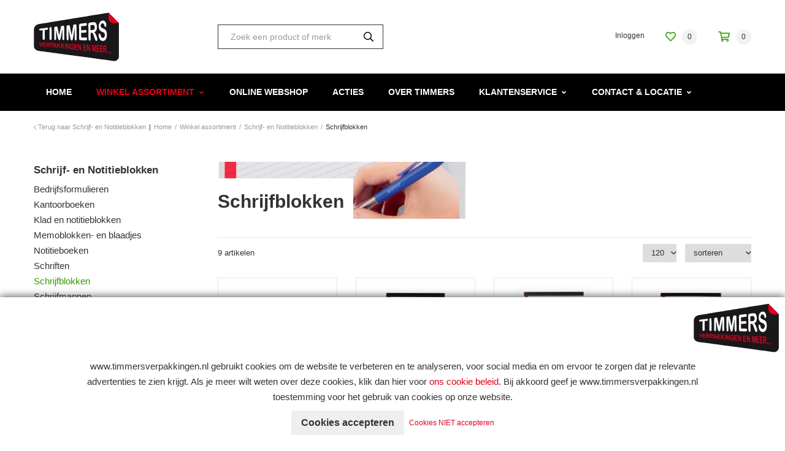

--- FILE ---
content_type: text/html; charset=UTF-8
request_url: https://www.timmersverpakkingen.nl/schrijf-en-notitieblokken/schrijfblokken-1
body_size: 41628
content:

<!DOCTYPE html>
<!--[if lt IE 7]><html class="no-js lt-ie9 lt-ie8 lt-ie7" lang="NL"><![endif]-->
<!--[if IE 7]><html class="no-js lt-ie9 lt-ie8" lang="NL"><![endif]-->
<!--[if IE 8]><html class="no-js lt-ie9" lang="NL"><![endif]-->
<!--[if gt IE 8]><!--><html class="no-js" lang="NL"><!--<![endif]-->

<head>
    <title>Schrijfblokken | Timmers Verpakkingen</title>
    <base href="https://www.timmersverpakkingen.nl/"/>

    <link rel="shortcut icon" href="https://www.timmersverpakkingen.nl/bestanden/favicon.ico?1558599774" />
<link rel="apple-touch-icon" sizes="96x96" href="https://www.timmersverpakkingen.nl/lcms2/RESIZE/w96-h96-q90/bestanden/favicon-timmers-verpakkingen.png?1558596988" />
<link rel="apple-touch-icon" sizes="180x180" href="https://www.timmersverpakkingen.nl/lcms2/RESIZE/w180-h180-q90/bestanden/favicon-timmers-verpakkingen.png?1558596988" />
<link rel="apple-touch-icon" sizes="192x192" href="https://www.timmersverpakkingen.nl/lcms2/RESIZE/w192-h192-q90/bestanden/favicon-timmers-verpakkingen.png?1558596988" />
<link rel="icon" sizes="16x16" type="image/png" href="https://www.timmersverpakkingen.nl/lcms2/RESIZE/w16-h16-q90/bestanden/favicon-timmers-verpakkingen.png?1558596988" />
<link rel="icon" sizes="32x32" type="image/png" href="https://www.timmersverpakkingen.nl/lcms2/RESIZE/w32-h32-q90/bestanden/favicon-timmers-verpakkingen.png?1558596988" />
<link rel="icon" sizes="96x96" type="image/png" href="https://www.timmersverpakkingen.nl/lcms2/RESIZE/w96-h96-q90/bestanden/favicon-timmers-verpakkingen.png?1558596988" />
<link rel="icon" sizes="128x128" type="image/png" href="https://www.timmersverpakkingen.nl/lcms2/RESIZE/w128-h128-q90/bestanden/favicon-timmers-verpakkingen.png?1558596988" />
<link rel="icon" sizes="196x196" type="image/png" href="https://www.timmersverpakkingen.nl/lcms2/RESIZE/w196-h196-q90/bestanden/favicon-timmers-verpakkingen.png?1558596988" />
<meta name="application-name" content="Timmers Verpakkingen" />
<meta name="msapplication-TileColor" content="#FFFFFF" />
<meta name="msapplication-TileImage" content="https://www.timmersverpakkingen.nl/lcms2/RESIZE/w144-h144-q90/bestanden/favicon-timmers-verpakkingen.png?1558596988" />
<meta name="msapplication-square70x70logo" content="https://www.timmersverpakkingen.nl/lcms2/RESIZE/w70-h70-q90/bestanden/favicon-timmers-verpakkingen.png?1558596988" />
<meta name="msapplication-square150x150logo" content="https://www.timmersverpakkingen.nl/lcms2/RESIZE/w150-h150-q90/bestanden/favicon-timmers-verpakkingen.png?1558596988" />
<meta name="msapplication-wide310x150logo" content="https://www.timmersverpakkingen.nl/lcms2/RESIZE/w310-h150-c150x310-q90/bestanden/favicon-timmers-verpakkingen.png?1558596988" />
<meta name="msapplication-square310x310logo" content="https://www.timmersverpakkingen.nl/lcms2/RESIZE/w310-h310-q90/bestanden/favicon-timmers-verpakkingen.png?1558596988" />

    <script src="//code.jquery.com/jquery-2.2.0.min.js"></script>
    <script>window.jQuery || document.write('<script src="templates/main/shopabsoluut/js/jquery-2.2.0.min.js"><\/script>')</script>

    
        <meta http-equiv="X-UA-Compatible" content="IE=edge" />
        
                    <meta name="viewport" content="width=device-width, initial-scale=1.0" />
        
        <meta http-equiv="Content-Type" content="text/html; charset=utf-8"/>
        <meta http-equiv="content-language" content="NL"/>
        <meta name="title" content="Schrijfblokken"/>
        <meta name="description" content="Timmers Verpakkingen is sinds 2009 gevestigd op het bedrijventerrein Gravendam in Noordwijkerhout. Een professionele groothandel voor verpakkingen en een zelfstandige kantoorvakhandel in de meest uitgebreide zin van het woord. " lang="NL"/>
                            <meta name="theme-color" content="#ffffff" />
            <meta name="apple-mobile-web-app-status-bar" content="#ffffff" />
                         <meta name="rating" content="general"/>
        <meta name="copyright" content="Copyright 2026. Alle Rechten Voorbehouden."/>
        <meta name="author" content="Timmers Verpakkingen - www.timmersverpakkingen.nl">
        <link rel="author" href="humans.txt">
        <meta name="generator" content="LCMS V2"/>


                    <link rel="canonical" href="https://www.timmersverpakkingen.nl/schrijf-en-notitieblokken/schrijfblokken-1"/>
        
        
                      <!-- Facebook, LinkedIn -->
            <meta property="og:type" content="website" />
            <meta property="og:title" content="Schrijfblokken" />
                            <meta property="og:description" content="Timmers Verpakkingen is sinds 2009 gevestigd op het bedrijventerrein Gravendam in Noordwijkerhout. Een professionele groothandel voor verpakkingen en een zelfstandige kantoorvakhandel in de meest uitgebreide zin van het woord. " />
                        <meta property="og:url" content="https://www.timmersverpakkingen.nl/schrijf-en-notitieblokken/schrijfblokken-1" />
                        <!-- Twitter -->
            <meta name="twitter:card" content="summary" />
            <meta name="twitter:title" content="Schrijfblokken" />
                            <meta name="twitter:description" content="Timmers Verpakkingen is sinds 2009 gevestigd op het bedrijventerrein Gravendam in Noordwijkerhout. Een professionele groothandel voor verpakkingen en een zelfstandige kantoorvakhandel in de meest uitgebreide zin van het woord. " />
                        <meta name="twitter:site" content="https://www.timmersverpakkingen.nl/schrijf-en-notitieblokken/schrijfblokken-1" />
            <link rel="preload" as="style" href="bestanden/cache/client/files/css.dbae169e10ef74d194459bd6b4f98442.css"  />
<link rel="stylesheet" href="bestanden/cache/client/files/css.dbae169e10ef74d194459bd6b4f98442.css" type="text/css" media="screen" >

<style>.header{position: relative}.header .header__top{background-color: #fff;padding: 20px 0}@media (max-width: 991px){.header .header__top .webshop-shortcuts{display: none}}.header .header__bottom{background-color: #000;border-bottom: 1px solid rgba(0,0,0,0.1);border-bottom: 0}.header--mobile{display: none}@media (max-width: 991px){.header--mobile{display: block}}.header--mobile .row,.header--mobile div[class^="col"]{padding: 0;margin: 0}.header--mobile .header__top{padding: 10px 0}.header--mobile .header__top .company-logo{text-align: center}.header--mobile .header__top .company-logo img{max-width: 100%;max-height: 61px !important}.header--mobile .overlay-block__bottom .store-favorite,.header--mobile .overlay-block__bottom .minicart{display: none}.header--mobile.is-menu .header__top--menu{display: block}.header-block--right{text-align: right}@-webkit-keyframes spin{from{-webkit-transform: rotate(0deg)}to{-webkit-transform: rotate(360deg)}}@-moz-keyframes spin{from{-moz-transform: rotate(0deg)}to{-moz-transform: rotate(360deg)}}@keyframes spin{from{transform: rotate(0deg)}to{transform: rotate(360deg)}}/*# sourceMappingURL=https://www.timmersverpakkingen.nl/bestanden/cache/client/files/header.less.a6ff22.map */@media (max-width: 991px){.footer{text-align: center}}.footer h1,.footer h2,.footer h3,.footer h4,.footer h5,.footer h6{color: #fff}.footer a,.footer a:hover{color: #fff}.footer .footer__top-extra{border-top: 1px solid rgba(0,0,0,0.1)}.footer .footer__top{background-color: #000;color: #fff;font-size: 14px;font-weight: 400;line-height: 24px;padding: 50px 0 70px}@media (max-width: 991px){.footer .footer__top{padding: 30px 0}}.footer .footer__bottom{position: relative;background-color: #191919;color: #fff;font-size: 11px;font-weight: 300;line-height: 17px;padding: 12px 0}.footer .footer__bottom .footer__content{padding: 9px 0}@media (max-width: 991px){.footer-block{margin-bottom: 30px}}.footer-creator{background-color: #191919;font-size: 11px;font-weight: 300;line-height: 17px;text-align: center}.review-average-stars{display: block;font-size: 16px;line-height: 24px}.review-average-stars .rank-number{float: left;font-size: 16px;font-size: 1rem;line-height: 1.875em;color: #fff;text-align: left;margin: 0 15px}.review-average-stars .review-stars__button{font-size: 11px;font-size: .6875rem;line-height: 2.72727273em;color: #fff;font-weight: 100;float: left}.review-average-stars .rating{float: left;display: -webkit-flex;display: -ms-flexbox;display: inline-flex;list-style: none;margin: 0;padding: 0}.review-average-stars .rating .rating__star{display: inline-block;-webkit-box-flex: 0;-webkit-flex: 0 0 24px;-ms-flex: 0 0 24px;flex: 0 0 24px;height: 24px;width: 24px;background-position: 0 0;background-size: 72px 24px}.review-average-stars .rating .rating__star.rating__star--active{background-position: -24px 0;background-size: 72px 24px}.review-average-stars .rating .rating__star.rating__star--active-half{background-position: -48px 0;background-size: 72px 24px}@-webkit-keyframes spin{from{-webkit-transform: rotate(0deg)}to{-webkit-transform: rotate(360deg)}}@-moz-keyframes spin{from{-moz-transform: rotate(0deg)}to{-moz-transform: rotate(360deg)}}@keyframes spin{from{transform: rotate(0deg)}to{transform: rotate(360deg)}}/*# sourceMappingURL=https://www.timmersverpakkingen.nl/bestanden/cache/client/files/footer.less.eccd89.map */</style><script type="application/javascript">var pluginCss = {};</script><script>
    window.dataLayer = window.dataLayer || [];
    function gtag() { dataLayer.push(arguments); }
    gtag('set', 'url_passthrough', true);
    gtag('consent', 'default', {
    "security_storage": "granted",
    "functionality_storage": "granted",
    "personalization_storage": "denied",
    "analytics_storage": "denied",
    "ad_storage": "denied",
    "ad_user_data": "denied",
    "ad_personalization": "denied"
});


</script><!-- Global site tag (gtag.js) -->
<script async src="https://www.googletagmanager.com/gtag/js?id=G-LCWY30S0W4"></script>
<script>
    gtag('js', new Date());
    
    gtag('config', 'G-LCWY30S0W4', {"anonymize_ip":true});
    
</script><script>
    
    
</script>

</head>
<body>


<main class="page-wrapper">

    <!--[if lt IE 11]>
    <p class="chromeframe">You are using an <strong>outdated</strong> browser. Please <a href="http://browsehappy.com/">upgrade
        your browser</a> or <a href="http://www.google.com/chromeframe/?redirect=true">activate Google Chrome Frame</a>
        to improve your experience.</p>
    <![endif]-->

    <!--header-->
<header>

    <div class="header hidden-sm hidden-xs">
        <div class="header__top">
            <div class="container">
                <div class="row">
                    <div class="col-md-3 col-sm-3 col-xs-12">
                        <div class="header-block">
                            <div class="company-logo "><a href="https://www.timmersverpakkingen.nl" title="Timmers Verpakkingen"><img src="https://www.timmersverpakkingen.nl/bestanden/logo-timmers-verpakkingen.png?1558596988" class="img-responsive" alt="Timmers Verpakkingen" fetchpriority="high" width="139" height="80" /></a></div>                        </div>
                    </div>
                    <div class="col-md-3 col-sm-3 col-xs-12">
                        <div class="header-block">
                            
    <div id="" class="webshop-search ">
        <div class="js-store-search" data-blockid="41" data-min-input="3">

            <form class="webshop-search__form" action="zoekresultaten" method="get" autocomplete="off">
                <input class="js-search-input"
                       type="text"
                       value=""
                       name="textsearch"
                       placeholder="Zoek een product of merk"/>
                <button type="submit">
                    <i class="far fa-search"></i>
                </button>

                <div class="webshop-search__loading js-search-loading">
                    <i class="far fa-spinner-third fa-spin"></i>
                </div>
            </form>

            <div class="search-results js-search-results">
                <div class="search-result">
                    <span class="search-result__label">Geen resultaten</span>
                </div>
            </div>
        </div>

    </div>
                            </div>
                    </div>
                    <div class="col-md-6 col-sm-6 col-xs-12">
                        <div class="header-block header-block--right">
                            

<div class="webshop-shortcuts">
    <ul>

        
        <li role="presentation">

                            <a href="portaal">


                    

                    <span>Inloggen</span>
                </a>
            
        </li>

    </ul>
</div>

    <div class="store-favorite">
        <a class="js-update-favorite" href="favorieten" title="Favorites">
            <i class="far fa-heart"></i>
            <span>0</span>
        </a>
    </div>
    
<div id="" class="minicart js-minicart ">

    <div class="minicart__icon">
        <a href="winkelwagen" title="Winkelwagen">
            <i class="far fa-shopping-cart"></i>
            <span class="minicart__amount">0</span>
        </a>
    </div>

    <div class="webshop-minicart__articles">

        
            <ul>
                <li>
                    Uw winkelwagen is leeg                </li>
            </ul>

            
        <table class="minicart__bottom">
            <tr>
                <td>
                    <a class="minicart__link" href="winkelwagen" title="Winkelmandje wijzigen">
                        Winkelmandje wijzigen                    </a>
                </td>
                <td>
                                            <a class="minicart__btn" href="winkelwagen" title="Winkelwagen">
                            Winkelwagen                        </a>
                                    </td>
            </tr>
        </table>

    </div>
</div>                        </div>
                    </div>
                </div>
            </div>
        </div>
        <div class="header__bottom">
            <div class="container">
                <div class="row">
                    <div class="col-xs-12">
                        <div class="header-block">
                            

<div class="menu-horizontal js-hamburger-target ">
    <div class="menu-wrapper">
        <nav class="menu-wrapper__inner">
            
            <ul class="main-nav"><li class="eerste first" ><a href="" title="Timmers Verpakkingen">Home</a></li><li class="isparent is-parent is-shop-dropdown active actief is-active" ><a href="assortiment" title="Winkel assortiment">Winkel assortiment</a><ul><li class="eerste first isparent is-parent icon-facilitair" ><a href="assortiment/facilitair" title="Facilitair">Facilitair</a><ul class="submenublock"><li class="eerste first">

<div class="store-menu">
    <div class="store-menu__groups">
        <ul>

            
                <li class="eerste isparent">
                    <a href="https://www.timmersverpakkingen.nl/kantoormeubels" title="Afvalbeheer">
                        Afvalbeheer                    </a>

                    
                        <ul>

                            
                                <li class="eerste">
                                    <a href="https://www.timmersverpakkingen.nl/kantoormeubels/voetensteunen-1" title="Afvalbakken">
                                        Afvalbakken                                    </a>
                                </li>

                                
                                <li class="">
                                    <a href="https://www.timmersverpakkingen.nl/kantoormeubels/stoelen-1" title="Asbakken">
                                        Asbakken                                    </a>
                                </li>

                                
                                <li class="laatste">
                                    <a href="https://www.timmersverpakkingen.nl/afvalbeheer/papierbakken-2" title="Papierbakken">
                                        Papierbakken                                    </a>
                                </li>

                                
                        </ul>

                        
                </li>

                
                <li class="isparent">
                    <a href="https://www.timmersverpakkingen.nl/keuken-en-kantine" title="Eten en drinken">
                        Eten en drinken                    </a>

                    
                        <ul>

                            
                                <li class="eerste">
                                    <a href="https://www.timmersverpakkingen.nl/keuken-en-kantine/houdbaarheidsmaterialen" title="Broodbeleg">
                                        Broodbeleg                                    </a>
                                </li>

                                
                                <li class="">
                                    <a href="https://www.timmersverpakkingen.nl/keuken-en-kantine/dranken-toebehoren-1" title="Chocolade en snoep">
                                        Chocolade en snoep                                    </a>
                                </li>

                                
                                <li class="">
                                    <a href="https://www.timmersverpakkingen.nl/keuken-en-kantine/warme-en-koude-dranken-1" title="Koekjes">
                                        Koekjes                                    </a>
                                </li>

                                
                                <li class="">
                                    <a href="https://www.timmersverpakkingen.nl/keuken-en-kantine/servetten-en-tafelaankleding" title="Koffie en thee">
                                        Koffie en thee                                    </a>
                                </li>

                                
                                <li class="">
                                    <a href="https://www.timmersverpakkingen.nl/eten-en-drinken/koffie-en-theetoebehoren" title="Koffie- en theetoebehoren">
                                        Koffie- en theetoebehoren                                    </a>
                                </li>

                                
                                <li class="">
                                    <a href="https://www.timmersverpakkingen.nl/keuken-en-kantine/etenswaren-1" title="Noedels en soepen">
                                        Noedels en soepen                                    </a>
                                </li>

                                
                                <li class="laatste">
                                    <a href="https://www.timmersverpakkingen.nl/keuken-en-kantine/wegwerpservies-en-bestek-1" title="Tussendoortjes">
                                        Tussendoortjes                                    </a>
                                </li>

                                
                        </ul>

                        
                </li>

                
                <li class="isparent">
                    <a href="https://www.timmersverpakkingen.nl/kantoorinrichting" title="Hygiene artikelen">
                        Hygiene artikelen                    </a>

                    
                        <ul>

                            
                                <li class="eerste">
                                    <a href="https://www.timmersverpakkingen.nl/kantoorinrichting/letterborden-1" title="Facial tissues">
                                        Facial tissues                                    </a>
                                </li>

                                
                                <li class="">
                                    <a href="https://www.timmersverpakkingen.nl/kantoorinrichting/deurbordjes-1" title="Handdroging">
                                        Handdroging                                    </a>
                                </li>

                                
                                <li class="">
                                    <a href="https://www.timmersverpakkingen.nl/kantoorinrichting/pictogrammen-1" title="Handreiniging & verzorging">
                                        Handreiniging & verzorging                                    </a>
                                </li>

                                
                                <li class="">
                                    <a href="https://www.timmersverpakkingen.nl/kantoorinrichting/ventilatoren-1" title="Luchtverfrissers">
                                        Luchtverfrissers                                    </a>
                                </li>

                                
                                <li class="laatste">
                                    <a href="https://www.timmersverpakkingen.nl/kantoorinrichting/kapstokken-1" title="Toiletafval en dameshygiëne">
                                        Toiletafval en dameshygiëne                                    </a>
                                </li>

                                
                        </ul>

                        
                </li>

                
                <li class="isparent">
                    <a href="https://www.timmersverpakkingen.nl/veiligheid-en-preventie" title="Kantoorinrichting">
                        Kantoorinrichting                    </a>

                    
                        <ul>

                            
                                <li class="eerste">
                                    <a href="https://www.timmersverpakkingen.nl/veiligheid-en-preventie/badges-1" title="Bureau accessoires">
                                        Bureau accessoires                                    </a>
                                </li>

                                
                                <li class="">
                                    <a href="https://www.timmersverpakkingen.nl/veiligheid-en-preventie/persoonsregistratie-1" title="Evenementenmeubels en toebehoren">
                                        Evenementenmeubels en toebehoren                                    </a>
                                </li>

                                
                                <li class="">
                                    <a href="https://www.timmersverpakkingen.nl/veiligheid-en-preventie/brandpreventie" title="Stoel accessoires">
                                        Stoel accessoires                                    </a>
                                </li>

                                
                                <li class="laatste">
                                    <a href="https://www.timmersverpakkingen.nl/veiligheid-en-preventie/ehbo-artikelen-1" title="Stoelen">
                                        Stoelen                                    </a>
                                </li>

                                
                        </ul>

                        
                </li>

                                    <div class="clearfix visible-lg visible-md"></div>
                    
                <li class="isparent">
                    <a href="https://www.timmersverpakkingen.nl/pbm-persoonlijke-bescherming" title="Kantooromgeving">
                        Kantooromgeving                    </a>

                    
                        <ul>

                            
                                <li class="eerste">
                                    <a href="https://www.timmersverpakkingen.nl/pbm-persoonlijke-bescherming/ehbo-artikelen-1" title="EHBO artikelen">
                                        EHBO artikelen                                    </a>
                                </li>

                                
                                <li class="">
                                    <a href="https://www.timmersverpakkingen.nl/pbm-persoonlijke-bescherming/veiligheidsvesten-1" title="Kapstokken">
                                        Kapstokken                                    </a>
                                </li>

                                
                                <li class="">
                                    <a href="https://www.timmersverpakkingen.nl/pbm-persoonlijke-bescherming/handschoenen-1" title="Navigatie en Signalisatie voor kantoren">
                                        Navigatie en Signalisatie voor kantoren                                    </a>
                                </li>

                                
                                <li class="laatste">
                                    <a href="https://www.timmersverpakkingen.nl/pbm-persoonlijke-bescherming/veiligheidsbrillen-1" title="Opstapjes en trappen">
                                        Opstapjes en trappen                                    </a>
                                </li>

                                
                        </ul>

                        
                </li>

                
                <li class="isparent">
                    <a href="https://www.timmersverpakkingen.nl/hygiene-en-schoonmaak" title="Keuken en kantine inrichting">
                        Keuken en kantine inrichting                    </a>

                    
                        <ul>

                            
                                <li class="eerste">
                                    <a href="https://www.timmersverpakkingen.nl/hygiene-en-schoonmaak/afvalzakken-1" title="Afvalzakken">
                                        Afvalzakken                                    </a>
                                </li>

                                
                                <li class="">
                                    <a href="https://www.timmersverpakkingen.nl/hygiene-en-schoonmaak/reinigingsmiddelen-1" title="Houdbaarheidsmaterialen">
                                        Houdbaarheidsmaterialen                                    </a>
                                </li>

                                
                                <li class="">
                                    <a href="https://www.timmersverpakkingen.nl/hygiene-en-schoonmaak/schoonmaakartikelen-1" title="Keukenbenodigheden">
                                        Keukenbenodigheden                                    </a>
                                </li>

                                
                                <li class="laatste">
                                    <a href="https://www.timmersverpakkingen.nl/hygiene-en-schoonmaak/dispensers-1" title="Wegwerpservies en bestek">
                                        Wegwerpservies en bestek                                    </a>
                                </li>

                                
                        </ul>

                        
                </li>

                
                <li class="isparent">
                    <a href="https://www.timmersverpakkingen.nl/ergonomie" title="PBM persoonlijke bescherming">
                        PBM persoonlijke bescherming                    </a>

                    
                        <ul>

                            
                                <li class="eerste">
                                    <a href="https://www.timmersverpakkingen.nl/ergonomie/computermeubels-1" title="Arm- en handbescherming">
                                        Arm- en handbescherming                                    </a>
                                </li>

                                
                                <li class="laatste">
                                    <a href="https://www.timmersverpakkingen.nl/ergonomie/documentenhouders" title="Veiligheidsvesten">
                                        Veiligheidsvesten                                    </a>
                                </li>

                                
                        </ul>

                        
                </li>

                
                <li class="isparent">
                    <a href="https://www.timmersverpakkingen.nl/electra" title="Schoonmaak">
                        Schoonmaak                    </a>

                    
                        <ul>

                            
                                <li class="eerste">
                                    <a href="https://www.timmersverpakkingen.nl/electra/lampen-1" title="Afwas- & vaatwasmiddelen">
                                        Afwas- & vaatwasmiddelen                                    </a>
                                </li>

                                
                                <li class="">
                                    <a href="https://www.timmersverpakkingen.nl/electra/kabelmanagement-1" title="Desinfectiemiddel en reinigingsdoekjes">
                                        Desinfectiemiddel en reinigingsdoekjes                                    </a>
                                </li>

                                
                                <li class="">
                                    <a href="https://www.timmersverpakkingen.nl/electra/batterijen-1" title="Interieur en algemene reiniging">
                                        Interieur en algemene reiniging                                    </a>
                                </li>

                                
                                <li class="">
                                    <a href="https://www.timmersverpakkingen.nl/electra/elektronische-insectenverdelgers" title="Poetspapier en dispensers">
                                        Poetspapier en dispensers                                    </a>
                                </li>

                                
                                <li class="">
                                    <a href="https://www.timmersverpakkingen.nl/electra/verlengkabels-1" title="Sanitair en toilet">
                                        Sanitair en toilet                                    </a>
                                </li>

                                
                                <li class="">
                                    <a href="https://www.timmersverpakkingen.nl/electra/luchtreinigers" title="Schoonmaakmachines en toebehoren">
                                        Schoonmaakmachines en toebehoren                                    </a>
                                </li>

                                
                                <li class="">
                                    <a href="https://www.timmersverpakkingen.nl/electra/ventilatoren-1" title="Schoonmaakmateriaal">
                                        Schoonmaakmateriaal                                    </a>
                                </li>

                                
                                <li class="">
                                    <a href="https://www.timmersverpakkingen.nl/electra/bureaulampen-1" title="Specialistische reiniging">
                                        Specialistische reiniging                                    </a>
                                </li>

                                
                                <li class="laatste">
                                    <a href="https://www.timmersverpakkingen.nl/electra/zaklampen-1" title="Vloerreiniging">
                                        Vloerreiniging                                    </a>
                                </li>

                                
                        </ul>

                        
                </li>

                                    <div class="clearfix visible-lg visible-md"></div>
                    
                <li class="isparent">
                    <a href="https://www.timmersverpakkingen.nl/afvalbeheer" title="Tafelaankleding">
                        Tafelaankleding                    </a>

                    
                        <ul>

                            
                                <li class="eerste">
                                    <a href="https://www.timmersverpakkingen.nl/afvalbeheer/afvalzakken-1" title="Placemats">
                                        Placemats                                    </a>
                                </li>

                                
                                <li class="">
                                    <a href="https://www.timmersverpakkingen.nl/afvalbeheer/pedaalemmers-1" title="Servetten en pochetten">
                                        Servetten en pochetten                                    </a>
                                </li>

                                
                                <li class="laatste">
                                    <a href="https://www.timmersverpakkingen.nl/afvalbeheer/paraplustandaards-1" title="Servies">
                                        Servies                                    </a>
                                </li>

                                
                        </ul>

                        
                </li>

                
                <li class="laatste isparent">
                    <a href="https://www.timmersverpakkingen.nl/overig-facilitair" title="Veiligheid en preventie">
                        Veiligheid en preventie                    </a>

                    
                        <ul>

                            
                                <li class="eerste">
                                    <a href="https://www.timmersverpakkingen.nl/overig-facilitair/planten-1" title="Geldkisten">
                                        Geldkisten                                    </a>
                                </li>

                                
                                <li class="">
                                    <a href="https://www.timmersverpakkingen.nl/overig-facilitair/fietsenrekken" title="Kluizen">
                                        Kluizen                                    </a>
                                </li>

                                
                                <li class="">
                                    <a href="https://www.timmersverpakkingen.nl/veiligheid-en-preventie/ongediertebestrijding" title="Ongediertebestrijding">
                                        Ongediertebestrijding                                    </a>
                                </li>

                                
                                <li class="">
                                    <a href="https://www.timmersverpakkingen.nl/veiligheid-en-preventie/persoonsregistratie-3" title="Persoonsregistratie">
                                        Persoonsregistratie                                    </a>
                                </li>

                                
                                <li class="">
                                    <a href="https://www.timmersverpakkingen.nl/overig-facilitair/overige-2" title="Sleutellabels">
                                        Sleutellabels                                    </a>
                                </li>

                                
                                <li class="laatste">
                                    <a href="https://www.timmersverpakkingen.nl/overig-facilitair/transportkarren-1" title="Waarschuwings- en markeringsartikelen">
                                        Waarschuwings- en markeringsartikelen                                    </a>
                                </li>

                                
                        </ul>

                        
                </li>

                
            <div class="clearfix"></div>
        </ul>
    </div>
</div></li></ul></li><li class="isparent is-parent icon-ict-machines" ><a href="assortiment/ict-en-machines" title="ICT en Machines">ICT en Machines</a><ul class="submenublock"><li class="eerste first">

<div class="store-menu">
    <div class="store-menu__groups">
        <ul>

            
                <li class="eerste isparent">
                    <a href="https://www.timmersverpakkingen.nl/computer-ergonomie" title="Computer ergonomie">
                        Computer ergonomie                    </a>

                    
                        <ul>

                            
                                <li class="eerste">
                                    <a href="https://www.timmersverpakkingen.nl/computer-ergonomie/laptopstandaards-1" title="Laptopstandaards">
                                        Laptopstandaards                                    </a>
                                </li>

                                
                                <li class="">
                                    <a href="https://www.timmersverpakkingen.nl/computer-ergonomie/beeldschermarmen-1" title="Monitorarmen">
                                        Monitorarmen                                    </a>
                                </li>

                                
                                <li class="laatste">
                                    <a href="https://www.timmersverpakkingen.nl/computer-ergonomie/beeldschermstandaards-1" title="Monitorstandaards">
                                        Monitorstandaards                                    </a>
                                </li>

                                
                        </ul>

                        
                </li>

                
                <li class="isparent">
                    <a href="https://www.timmersverpakkingen.nl/computeraccessoires" title="Computeraccessoires en -randapparatuur">
                        Computeraccessoires en -randapparatuur                    </a>

                    
                        <ul>

                            
                                <li class="eerste">
                                    <a href="https://www.timmersverpakkingen.nl/computeraccessoires/muizen-en-muismatten-1" title="Muizen en muismatten">
                                        Muizen en muismatten                                    </a>
                                </li>

                                
                                <li class="laatste">
                                    <a href="https://www.timmersverpakkingen.nl/computeraccessoires/toetsenborden-1" title="Toetsenborden">
                                        Toetsenborden                                    </a>
                                </li>

                                
                        </ul>

                        
                </li>

                
                <li class="isparent">
                    <a href="https://www.timmersverpakkingen.nl/diverse-kantoormachines" title="Diverse kantoormachines">
                        Diverse kantoormachines                    </a>

                    
                        <ul>

                            
                                <li class="eerste laatste">
                                    <a href="https://www.timmersverpakkingen.nl/diverse-kantoormachines/geldtelmachines-1" title="Geldtelmachines">
                                        Geldtelmachines                                    </a>
                                </li>

                                
                        </ul>

                        
                </li>

                
                <li class="isparent">
                    <a href="https://www.timmersverpakkingen.nl/geheugenopslag" title="Geheugenopslag">
                        Geheugenopslag                    </a>

                    
                        <ul>

                            
                                <li class="eerste">
                                    <a href="https://www.timmersverpakkingen.nl/geheugenopslag/harddisks-1" title="Harddisks">
                                        Harddisks                                    </a>
                                </li>

                                
                                <li class="laatste">
                                    <a href="https://www.timmersverpakkingen.nl/geheugenopslag/usb-sticks-1" title="USB-sticks">
                                        USB-sticks                                    </a>
                                </li>

                                
                        </ul>

                        
                </li>

                                    <div class="clearfix visible-lg visible-md"></div>
                    
                <li class="isparent">
                    <a href="https://www.timmersverpakkingen.nl/inbinden-en-lamineren" title="Inbinden en Lamineren">
                        Inbinden en Lamineren                    </a>

                    
                        <ul>

                            
                                <li class="eerste">
                                    <a href="https://www.timmersverpakkingen.nl/inbinden-en-lamineren/bindruggen-1" title="Bindruggen">
                                        Bindruggen                                    </a>
                                </li>

                                
                                <li class="">
                                    <a href="https://www.timmersverpakkingen.nl/inbinden-en-lamineren/lamineerhoezen-1" title="Lamineerhoezen">
                                        Lamineerhoezen                                    </a>
                                </li>

                                
                                <li class="">
                                    <a href="https://www.timmersverpakkingen.nl/inbinden-en-lamineren/lamineerrollen-1" title="Lamineerrollen">
                                        Lamineerrollen                                    </a>
                                </li>

                                
                                <li class="laatste">
                                    <a href="https://www.timmersverpakkingen.nl/inbinden-en-lamineren/voorbladen-omslagen-1" title="Voorbladen omslagen">
                                        Voorbladen omslagen                                    </a>
                                </li>

                                
                        </ul>

                        
                </li>

                
                <li class="isparent">
                    <a href="https://www.timmersverpakkingen.nl/labelprinters-en-tapes" title="Labelprinters en tapes">
                        Labelprinters en tapes                    </a>

                    
                        <ul>

                            
                                <li class="eerste laatste">
                                    <a href="https://www.timmersverpakkingen.nl/labelprinters-en-tapes/labelprint-etiketten" title="Labelprint etiketten">
                                        Labelprint etiketten                                    </a>
                                </li>

                                
                        </ul>

                        
                </li>

                
                <li class="isparent">
                    <a href="https://www.timmersverpakkingen.nl/labelprinters-en-tapes-1" title="Labelprinters en tapes">
                        Labelprinters en tapes                    </a>

                    
                        <ul>

                            
                                <li class="eerste">
                                    <a href="https://www.timmersverpakkingen.nl/labelprinters-en-tapes/labelprint-etiketten-2" title="Labelprint etiketten">
                                        Labelprint etiketten                                    </a>
                                </li>

                                
                                <li class="">
                                    <a href="https://www.timmersverpakkingen.nl/labelprinters-en-tapes/labelprinters-2" title="Labelprinters">
                                        Labelprinters                                    </a>
                                </li>

                                
                                <li class="">
                                    <a href="https://www.timmersverpakkingen.nl/labelprinters-en-tapes/lettermachines-2" title="Lettermachines">
                                        Lettermachines                                    </a>
                                </li>

                                
                                <li class="laatste">
                                    <a href="https://www.timmersverpakkingen.nl/labelprinters-en-tapes/lettertapes-2" title="Lettertapes">
                                        Lettertapes                                    </a>
                                </li>

                                
                        </ul>

                        
                </li>

                
                <li class="isparent">
                    <a href="https://www.timmersverpakkingen.nl/printers" title="Printers, multifunctionals en scanners">
                        Printers, multifunctionals en scanners                    </a>

                    
                        <ul>

                            
                                <li class="eerste">
                                    <a href="https://www.timmersverpakkingen.nl/printers/kyocera-hardware-1" title="3D printer(s) supplies">
                                        3D printer(s) supplies                                    </a>
                                </li>

                                
                                <li class="">
                                    <a href="https://www.timmersverpakkingen.nl/printers/brother-hardware-1" title="Inkjet printers en multifunctionals">
                                        Inkjet printers en multifunctionals                                    </a>
                                </li>

                                
                                <li class="laatste">
                                    <a href="https://www.timmersverpakkingen.nl/printers/printpapier" title="Printpapier">
                                        Printpapier                                    </a>
                                </li>

                                
                        </ul>

                        
                </li>

                                    <div class="clearfix visible-lg visible-md"></div>
                    
                <li class="isparent">
                    <a href="https://www.timmersverpakkingen.nl/rekenmachines" title="Rekenmachines">
                        Rekenmachines                    </a>

                    
                        <ul>

                            
                                <li class="eerste">
                                    <a href="https://www.timmersverpakkingen.nl/rekenmachines/bureaurekenmachines-1" title="Bureaurekenmachines">
                                        Bureaurekenmachines                                    </a>
                                </li>

                                
                                <li class="">
                                    <a href="https://www.timmersverpakkingen.nl/rekenmachines/financiele-rekenmachines-1" title="Financiële rekenmachines">
                                        Financiële rekenmachines                                    </a>
                                </li>

                                
                                <li class="">
                                    <a href="https://www.timmersverpakkingen.nl/rekenmachines/grafische-rekenmachines-1" title="Grafische rekenmachines">
                                        Grafische rekenmachines                                    </a>
                                </li>

                                
                                <li class="">
                                    <a href="https://www.timmersverpakkingen.nl/rekenmachines/tel-en-kassarollen-1" title="Tel- en kassarollen">
                                        Tel- en kassarollen                                    </a>
                                </li>

                                
                                <li class="">
                                    <a href="https://www.timmersverpakkingen.nl/rekenmachines/wetenschappelijke-rekenmachines-1" title="Wetenschappelijke rekenmachines">
                                        Wetenschappelijke rekenmachines                                    </a>
                                </li>

                                
                                <li class="laatste">
                                    <a href="https://www.timmersverpakkingen.nl/rekenmachines/zakrekenmachines-1" title="Zakrekenmachines">
                                        Zakrekenmachines                                    </a>
                                </li>

                                
                        </ul>

                        
                </li>

                
                <li class="isparent">
                    <a href="https://www.timmersverpakkingen.nl/snijden-en-vernietigen" title="Snijden en Vernietigen">
                        Snijden en Vernietigen                    </a>

                    
                        <ul>

                            
                                <li class="eerste laatste">
                                    <a href="https://www.timmersverpakkingen.nl/snijden-en-vernietigen/papiervernietigers-1" title="Papiervernietigers">
                                        Papiervernietigers                                    </a>
                                </li>

                                
                        </ul>

                        
                </li>

                
                <li class="laatste">
                    <a href="https://www.timmersverpakkingen.nl/tablet-en-phoneaccessoires" title="Tablet- en Phoneaccessoires">
                        Tablet- en Phoneaccessoires                    </a>

                    
                </li>

                
            <div class="clearfix"></div>
        </ul>
    </div>
</div></li></ul></li><li class="isparent is-parent icon-inkt-toner" ><a href="assortiment/inkt-en-toner" title="Inkt en Toner">Inkt en Toner</a><ul class="submenublock"><li class="eerste first">

<div class="store-menu">
    <div class="store-menu__groups">
        <ul>

            
                <li class="eerste">
                    <a href="https://www.timmersverpakkingen.nl/copier-cartridges" title="Copier Cartridges">
                        Copier Cartridges                    </a>

                    
                </li>

                
                <li class="">
                    <a href="https://www.timmersverpakkingen.nl/fax-cartridges" title="Fax Cartridges">
                        Fax Cartridges                    </a>

                    
                </li>

                
                <li class="isparent">
                    <a href="https://www.timmersverpakkingen.nl/inkjet-cartridges" title="Inkjet Cartridges">
                        Inkjet Cartridges                    </a>

                    
                        <ul>

                            
                                <li class="eerste">
                                    <a href="https://www.timmersverpakkingen.nl/inkjet-cartridges/compatible-inkjet-cartridges-1" title="Compatible Inkjet Cartridges">
                                        Compatible Inkjet Cartridges                                    </a>
                                </li>

                                
                                <li class="laatste">
                                    <a href="https://www.timmersverpakkingen.nl/inkjet-cartridges/originele-inkjet-cartridges-1" title="Originele Inkjet Cartridges">
                                        Originele Inkjet Cartridges                                    </a>
                                </li>

                                
                        </ul>

                        
                </li>

                
                <li class="isparent">
                    <a href="https://www.timmersverpakkingen.nl/linten" title="Linten">
                        Linten                    </a>

                    
                        <ul>

                            
                                <li class="eerste">
                                    <a href="https://www.timmersverpakkingen.nl/linten/compatible-linten-1" title="Compatible Linten">
                                        Compatible Linten                                    </a>
                                </li>

                                
                                <li class="laatste">
                                    <a href="https://www.timmersverpakkingen.nl/linten/originele-linten-1" title="Originele Linten">
                                        Originele Linten                                    </a>
                                </li>

                                
                        </ul>

                        
                </li>

                                    <div class="clearfix visible-lg visible-md"></div>
                    
                <li class="laatste isparent">
                    <a href="https://www.timmersverpakkingen.nl/toner-cartridges" title="Toner Cartridges">
                        Toner Cartridges                    </a>

                    
                        <ul>

                            
                                <li class="eerste">
                                    <a href="https://www.timmersverpakkingen.nl/toner-cartridges/compatible-toner-cartridges-1" title="Compatible Toner Cartridges">
                                        Compatible Toner Cartridges                                    </a>
                                </li>

                                
                                <li class="laatste">
                                    <a href="https://www.timmersverpakkingen.nl/toner-cartridges/originele-toner-cartridges-1" title="Originele Toner Cartridges">
                                        Originele Toner Cartridges                                    </a>
                                </li>

                                
                        </ul>

                        
                </li>

                
            <div class="clearfix"></div>
        </ul>
    </div>
</div></li></ul></li><li class="isparent is-parent icon-kantoor-opbergen" ><a href="assortiment/kantoor-en-opbergen" title="Kantoor en Opbergen">Kantoor en Opbergen</a><ul class="submenublock"><li class="eerste first">

<div class="store-menu">
    <div class="store-menu__groups">
        <ul>

            
                <li class="eerste isparent">
                    <a href="https://www.timmersverpakkingen.nl/archivering" title="Archivering">
                        Archivering                    </a>

                    
                        <ul>

                            
                                <li class="eerste">
                                    <a href="https://www.timmersverpakkingen.nl/archivering/archiefdozen-1" title="Archiefdozen">
                                        Archiefdozen                                    </a>
                                </li>

                                
                                <li class="">
                                    <a href="https://www.timmersverpakkingen.nl/archivering/hangmappen-toebehoren-1" title="Hangmappen toebehoren">
                                        Hangmappen toebehoren                                    </a>
                                </li>

                                
                                <li class="">
                                    <a href="https://www.timmersverpakkingen.nl/archivering/opbergboxen-1" title="Opbergboxen">
                                        Opbergboxen                                    </a>
                                </li>

                                
                                <li class="laatste">
                                    <a href="https://www.timmersverpakkingen.nl/archivering/opbergmechanieken-1" title="Opbergmechanieken">
                                        Opbergmechanieken                                    </a>
                                </li>

                                
                        </ul>

                        
                </li>

                
                <li class="">
                    <a href="https://www.timmersverpakkingen.nl/diverse" title="Diverse">
                        Diverse                    </a>

                    
                </li>

                
                <li class="isparent">
                    <a href="https://www.timmersverpakkingen.nl/interieurs" title="Interieurs">
                        Interieurs                    </a>

                    
                        <ul>

                            
                                <li class="eerste">
                                    <a href="https://www.timmersverpakkingen.nl/interieurs/ringbandinterieurs-1" title="Ringbandinterieurs">
                                        Ringbandinterieurs                                    </a>
                                </li>

                                
                                <li class="">
                                    <a href="https://www.timmersverpakkingen.nl/interieurs/showtassen-1" title="Showtassen">
                                        Showtassen                                    </a>
                                </li>

                                
                                <li class="">
                                    <a href="https://www.timmersverpakkingen.nl/interieurs/tabbladen-karton-1" title="Tabbladen karton">
                                        Tabbladen karton                                    </a>
                                </li>

                                
                                <li class="laatste">
                                    <a href="https://www.timmersverpakkingen.nl/interieurs/tabbladen-kunststof-1" title="Tabbladen kunststof">
                                        Tabbladen kunststof                                    </a>
                                </li>

                                
                        </ul>

                        
                </li>

                
                <li class="isparent">
                    <a href="https://www.timmersverpakkingen.nl/kaartsystemen" title="Kaartsystemen">
                        Kaartsystemen                    </a>

                    
                        <ul>

                            
                                <li class="eerste">
                                    <a href="https://www.timmersverpakkingen.nl/kaartsystemen/etikethouders-1" title="Etikethouders">
                                        Etikethouders                                    </a>
                                </li>

                                
                                <li class="">
                                    <a href="https://www.timmersverpakkingen.nl/kaartsystemen/kaartenopbergsystemen-1" title="Kaartenopbergsystemen">
                                        Kaartenopbergsystemen                                    </a>
                                </li>

                                
                                <li class="">
                                    <a href="https://www.timmersverpakkingen.nl/kaartsystemen/systeemkaarten-1" title="Systeemkaarten">
                                        Systeemkaarten                                    </a>
                                </li>

                                
                                <li class="laatste">
                                    <a href="https://www.timmersverpakkingen.nl/kaartsystemen/visitekaart-opbergsystemen-1" title="Visitekaart opbergsystemen">
                                        Visitekaart opbergsystemen                                    </a>
                                </li>

                                
                        </ul>

                        
                </li>

                                    <div class="clearfix visible-lg visible-md"></div>
                    
                <li class="isparent">
                    <a href="https://www.timmersverpakkingen.nl/kantoorbenodigdheden" title="Kantoorbenodigdheden">
                        Kantoorbenodigdheden                    </a>

                    
                        <ul>

                            
                                <li class="eerste">
                                    <a href="https://www.timmersverpakkingen.nl/kantoorbenodigdheden/ladenboxen-1" title="Brievenbakjes">
                                        Brievenbakjes                                    </a>
                                </li>

                                
                                <li class="">
                                    <a href="https://www.timmersverpakkingen.nl/kantoorbenodigdheden/luxe-bureauaccessoires-1" title="Clips en klemmen">
                                        Clips en klemmen                                    </a>
                                </li>

                                
                                <li class="">
                                    <a href="https://www.timmersverpakkingen.nl/kantoorbenodigdheden/geldkisten-en-sleutelkastjes-1" title="Ladenboxen">
                                        Ladenboxen                                    </a>
                                </li>

                                
                                <li class="">
                                    <a href="https://www.timmersverpakkingen.nl/kantoorbenodigdheden/tijdschriftcassettes-1" title="Luxe bureauaccessoires">
                                        Luxe bureauaccessoires                                    </a>
                                </li>

                                
                                <li class="">
                                    <a href="https://www.timmersverpakkingen.nl/kantoorbenodigdheden/perforeren-1" title="Nieten">
                                        Nieten                                    </a>
                                </li>

                                
                                <li class="">
                                    <a href="https://www.timmersverpakkingen.nl/kantoorbenodigdheden/nietmachines-1" title="Nietmachines">
                                        Nietmachines                                    </a>
                                </li>

                                
                                <li class="">
                                    <a href="https://www.timmersverpakkingen.nl/kantoorbenodigdheden/brievenbakjes-1" title="Onderleggers">
                                        Onderleggers                                    </a>
                                </li>

                                
                                <li class="">
                                    <a href="https://www.timmersverpakkingen.nl/kantoorbenodigdheden/clips-en-klemmen-1" title="Ontnieters">
                                        Ontnieters                                    </a>
                                </li>

                                
                                <li class="">
                                    <a href="https://www.timmersverpakkingen.nl/kantoorbenodigdheden/onderleggers-1" title="Perforeren">
                                        Perforeren                                    </a>
                                </li>

                                
                                <li class="laatste">
                                    <a href="https://www.timmersverpakkingen.nl/kantoorbenodigdheden/bureauaccessoires-1" title="Tijdschriftcassettes">
                                        Tijdschriftcassettes                                    </a>
                                </li>

                                
                        </ul>

                        
                </li>

                
                <li class="isparent">
                    <a href="https://www.timmersverpakkingen.nl/mappen" title="Mappen">
                        Mappen                    </a>

                    
                        <ul>

                            
                                <li class="eerste">
                                    <a href="https://www.timmersverpakkingen.nl/mappen/dossiermappen-1" title="Dossiermappen">
                                        Dossiermappen                                    </a>
                                </li>

                                
                                <li class="">
                                    <a href="https://www.timmersverpakkingen.nl/mappen/elastomappen-1" title="Elastomappen">
                                        Elastomappen                                    </a>
                                </li>

                                
                                <li class="">
                                    <a href="https://www.timmersverpakkingen.nl/mappen/klemborden-1" title="Klemborden">
                                        Klemborden                                    </a>
                                </li>

                                
                                <li class="">
                                    <a href="https://www.timmersverpakkingen.nl/mappen/klemmappen-1" title="Klemmappen">
                                        Klemmappen                                    </a>
                                </li>

                                
                                <li class="">
                                    <a href="https://www.timmersverpakkingen.nl/mappen/l-mappen-1" title="L-mappen">
                                        L-mappen                                    </a>
                                </li>

                                
                                <li class="">
                                    <a href="https://www.timmersverpakkingen.nl/mappen/losbladige-opberging-1" title="Losbladige opberging">
                                        Losbladige opberging                                    </a>
                                </li>

                                
                                <li class="">
                                    <a href="https://www.timmersverpakkingen.nl/mappen/snelhechtmappen-1" title="Snelhechtmappen">
                                        Snelhechtmappen                                    </a>
                                </li>

                                
                                <li class="laatste">
                                    <a href="https://www.timmersverpakkingen.nl/mappen/u-mappen-en-etuis-1" title="U-mappen en Etuis">
                                        U-mappen en Etuis                                    </a>
                                </li>

                                
                        </ul>

                        
                </li>

                
                <li class="isparent">
                    <a href="https://www.timmersverpakkingen.nl/ordners-en-ringbanden" title="Ordners en Ringbanden">
                        Ordners en Ringbanden                    </a>

                    
                        <ul>

                            
                                <li class="eerste">
                                    <a href="https://www.timmersverpakkingen.nl/ordners-en-ringbanden/ordner-toebehoren-1" title="Ordner toebehoren">
                                        Ordner toebehoren                                    </a>
                                </li>

                                
                                <li class="">
                                    <a href="https://www.timmersverpakkingen.nl/ordners-en-ringbanden/ordners-1" title="Ordners">
                                        Ordners                                    </a>
                                </li>

                                
                                <li class="laatste">
                                    <a href="https://www.timmersverpakkingen.nl/ordners-en-ringbanden/ringbanden-23-rings-1" title="Ringbanden 23-rings">
                                        Ringbanden 23-rings                                    </a>
                                </li>

                                
                        </ul>

                        
                </li>

                
                <li class="isparent">
                    <a href="https://www.timmersverpakkingen.nl/plakken-en-lijmen" title="Plakken en Lijmen">
                        Plakken en Lijmen                    </a>

                    
                        <ul>

                            
                                <li class="eerste">
                                    <a href="https://www.timmersverpakkingen.nl/plakken-en-lijmen/lijmen-1" title="Lijmen">
                                        Lijmen                                    </a>
                                </li>

                                
                                <li class="">
                                    <a href="https://www.timmersverpakkingen.nl/plakken-en-lijmen/lijmrollers-1" title="Lijmrollers">
                                        Lijmrollers                                    </a>
                                </li>

                                
                                <li class="">
                                    <a href="https://www.timmersverpakkingen.nl/plakken-en-lijmen/lijmstiften-1" title="Lijmstiften">
                                        Lijmstiften                                    </a>
                                </li>

                                
                                <li class="">
                                    <a href="https://www.timmersverpakkingen.nl/plakken-en-lijmen/onzichtbaar-plakband-1" title="Onzichtbaar plakband">
                                        Onzichtbaar plakband                                    </a>
                                </li>

                                
                                <li class="">
                                    <a href="https://www.timmersverpakkingen.nl/plakken-en-lijmen/plakband-1" title="Plakband">
                                        Plakband                                    </a>
                                </li>

                                
                                <li class="">
                                    <a href="https://www.timmersverpakkingen.nl/plakken-en-lijmen/plakbandhouders-1" title="Plakbandhouders">
                                        Plakbandhouders                                    </a>
                                </li>

                                
                                <li class="">
                                    <a href="https://www.timmersverpakkingen.nl/plakken-en-lijmen/speciaal-lijmen-1" title="Speciaal lijmen">
                                        Speciaal lijmen                                    </a>
                                </li>

                                
                                <li class="laatste">
                                    <a href="https://www.timmersverpakkingen.nl/plakken-en-lijmen/speciaal-plakband-1" title="Speciaal plakband">
                                        Speciaal plakband                                    </a>
                                </li>

                                
                        </ul>

                        
                </li>

                                    <div class="clearfix visible-lg visible-md"></div>
                    
                <li class="isparent">
                    <a href="https://www.timmersverpakkingen.nl/presenteren" title="Presenteren">
                        Presenteren                    </a>

                    
                        <ul>

                            
                                <li class="eerste">
                                    <a href="https://www.timmersverpakkingen.nl/presenteren-1" title="Diverse">
                                        Diverse                                    </a>
                                </li>

                                
                                <li class="">
                                    <a href="https://www.timmersverpakkingen.nl/presenteren/stoepborden-en-kliklijsten-1" title="Flipovers">
                                        Flipovers                                    </a>
                                </li>

                                
                                <li class="">
                                    <a href="https://www.timmersverpakkingen.nl/presenteren/diverse-1" title="Folderopberging">
                                        Folderopberging                                    </a>
                                </li>

                                
                                <li class="">
                                    <a href="https://www.timmersverpakkingen.nl/presenteren/diverse-2" title="Magneten">
                                        Magneten                                    </a>
                                </li>

                                
                                <li class="">
                                    <a href="https://www.timmersverpakkingen.nl/presenteren/folderopberging-1" title="Presentatieboeken">
                                        Presentatieboeken                                    </a>
                                </li>

                                
                                <li class="">
                                    <a href="https://www.timmersverpakkingen.nl/presenteren/presentatie-hulpmiddelen-1" title="Presentatieborden">
                                        Presentatieborden                                    </a>
                                </li>

                                
                                <li class="">
                                    <a href="https://www.timmersverpakkingen.nl/presenteren/presentatieborden-1" title="Stoepborden en Kliklijsten">
                                        Stoepborden en Kliklijsten                                    </a>
                                </li>

                                
                                <li class="">
                                    <a href="https://www.timmersverpakkingen.nl/presenteren/white-en-glasborden-1" title="White- en glasborden">
                                        White- en glasborden                                    </a>
                                </li>

                                
                                <li class="">
                                    <a href="https://www.timmersverpakkingen.nl/presenteren/flipovers-1" title="White- en glasborden toebehoren">
                                        White- en glasborden toebehoren                                    </a>
                                </li>

                                
                                <li class="laatste">
                                    <a href="https://www.timmersverpakkingen.nl/presenteren/persoonsregistratie-1" title="Zichtpanelensystemen">
                                        Zichtpanelensystemen                                    </a>
                                </li>

                                
                        </ul>

                        
                </li>

                
                <li class="laatste">
                    <a href="https://www.timmersverpakkingen.nl/quantore-overig" title="Quantore Overig">
                        Quantore Overig                    </a>

                    
                </li>

                
            <div class="clearfix"></div>
        </ul>
    </div>
</div></li></ul></li><li class="isparent is-parent icon-papier-verzenden" ><a href="assortiment/papier-en-verzenden" title="Papier en Verzenden">Papier en Verzenden</a><ul class="submenublock"><li class="eerste first">

<div class="store-menu">
    <div class="store-menu__groups">
        <ul>

            
                <li class="eerste isparent">
                    <a href="https://www.timmersverpakkingen.nl/diverse-papierwaren" title="Diverse Papierwaren">
                        Diverse Papierwaren                    </a>

                    
                        <ul>

                            
                                <li class="eerste">
                                    <a href="https://www.timmersverpakkingen.nl/diverse-papierwaren/visitekaartjes-1" title="Visitekaartjes">
                                        Visitekaartjes                                    </a>
                                </li>

                                
                                <li class="laatste">
                                    <a href="https://www.timmersverpakkingen.nl/diverse-papierwaren/woordenboeken-1" title="Woordenboeken">
                                        Woordenboeken                                    </a>
                                </li>

                                
                        </ul>

                        
                </li>

                
                <li class="isparent">
                    <a href="https://www.timmersverpakkingen.nl/enveloppen" title="Enveloppen">
                        Enveloppen                    </a>

                    
                        <ul>

                            
                                <li class="eerste">
                                    <a href="https://www.timmersverpakkingen.nl/enveloppen/bordrugenveloppen-1" title="Bordrugenveloppen">
                                        Bordrugenveloppen                                    </a>
                                </li>

                                
                                <li class="">
                                    <a href="https://www.timmersverpakkingen.nl/enveloppen/enveloppen-1" title="Enveloppen">
                                        Enveloppen                                    </a>
                                </li>

                                
                                <li class="">
                                    <a href="https://www.timmersverpakkingen.nl/enveloppen/loonzakjes" title="Loonzakjes">
                                        Loonzakjes                                    </a>
                                </li>

                                
                                <li class="">
                                    <a href="https://www.timmersverpakkingen.nl/enveloppen/luchtkussenenveloppen-1" title="Luchtkussenenveloppen">
                                        Luchtkussenenveloppen                                    </a>
                                </li>

                                
                                <li class="">
                                    <a href="https://www.timmersverpakkingen.nl/enveloppen/monsterzakken-1" title="Monster- en verzendzakken">
                                        Monster- en verzendzakken                                    </a>
                                </li>

                                
                                <li class="laatste">
                                    <a href="https://www.timmersverpakkingen.nl/enveloppen/vensterenveloppen-1" title="Vensterenveloppen">
                                        Vensterenveloppen                                    </a>
                                </li>

                                
                        </ul>

                        
                </li>

                
                <li class="isparent">
                    <a href="https://www.timmersverpakkingen.nl/etiketten" title="Etiketten">
                        Etiketten                    </a>

                    
                        <ul>

                            
                                <li class="eerste">
                                    <a href="https://www.timmersverpakkingen.nl/etiketten/adresetiketten-1" title="Adresetiketten">
                                        Adresetiketten                                    </a>
                                </li>

                                
                                <li class="">
                                    <a href="https://www.timmersverpakkingen.nl/etiketten/fun-etiketten-1" title="Fun etiketten">
                                        Fun etiketten                                    </a>
                                </li>

                                
                                <li class="">
                                    <a href="https://www.timmersverpakkingen.nl/etiketten/kantooretiketten-1" title="Kantooretiketten">
                                        Kantooretiketten                                    </a>
                                </li>

                                
                                <li class="">
                                    <a href="https://www.timmersverpakkingen.nl/etiketten/printeretiketten-1" title="Printeretiketten">
                                        Printeretiketten                                    </a>
                                </li>

                                
                                <li class="laatste">
                                    <a href="https://www.timmersverpakkingen.nl/etiketten/productidentificatie-etiketten" title="Productidentificatie etiketten">
                                        Productidentificatie etiketten                                    </a>
                                </li>

                                
                        </ul>

                        
                </li>

                
                <li class="isparent">
                    <a href="https://www.timmersverpakkingen.nl/labelprinters-en-tapes" title="Labelprinters en tapes">
                        Labelprinters en tapes                    </a>

                    
                        <ul>

                            
                                <li class="eerste laatste">
                                    <a href="https://www.timmersverpakkingen.nl/labelprinters-en-tapes/labelprint-etiketten" title="Labelprint etiketten">
                                        Labelprint etiketten                                    </a>
                                </li>

                                
                        </ul>

                        
                </li>

                                    <div class="clearfix visible-lg visible-md"></div>
                    
                <li class="isparent">
                    <a href="https://www.timmersverpakkingen.nl/printpapier" title="Printpapier">
                        Printpapier                    </a>

                    
                        <ul>

                            
                                <li class="eerste">
                                    <a href="https://www.timmersverpakkingen.nl/printpapier/computerpapier-1" title="Computerpapier">
                                        Computerpapier                                    </a>
                                </li>

                                
                                <li class="">
                                    <a href="https://www.timmersverpakkingen.nl/printpapier/fotopapier-1" title="Fotopapier">
                                        Fotopapier                                    </a>
                                </li>

                                
                                <li class="">
                                    <a href="https://www.timmersverpakkingen.nl/printpapier/gekleurd-printpapier-1" title="Gekleurd Printpapier">
                                        Gekleurd Printpapier                                    </a>
                                </li>

                                
                                <li class="">
                                    <a href="https://www.timmersverpakkingen.nl/printpapier/kleurenlaserprinterpapier-1" title="Kleurenlaserprinterpapier">
                                        Kleurenlaserprinterpapier                                    </a>
                                </li>

                                
                                <li class="laatste">
                                    <a href="https://www.timmersverpakkingen.nl/printpapier/wit-printpapier-1" title="Wit Printpapier">
                                        Wit Printpapier                                    </a>
                                </li>

                                
                        </ul>

                        
                </li>

                
                <li class="isparent">
                    <a href="https://www.timmersverpakkingen.nl/rollen-papier" title="Rollen papier">
                        Rollen papier                    </a>

                    
                        <ul>

                            
                                <li class="eerste">
                                    <a href="https://www.timmersverpakkingen.nl/rollen-papier/inkjetpapierrollen-1" title="Inkjetpapierrollen">
                                        Inkjetpapierrollen                                    </a>
                                </li>

                                
                                <li class="laatste">
                                    <a href="https://www.timmersverpakkingen.nl/rollen-papier/tel-en-kassarollen-1" title="Tel- en kassarollen">
                                        Tel- en kassarollen                                    </a>
                                </li>

                                
                        </ul>

                        
                </li>

                
                <li class="actief active is-open isparent">
                    <a href="https://www.timmersverpakkingen.nl/schrijf-en-notitieblokken" title="Schrijf- en Notitieblokken">
                        Schrijf- en Notitieblokken                    </a>

                    
                        <ul>

                            
                                <li class="eerste">
                                    <a href="https://www.timmersverpakkingen.nl/schrijf-en-notitieblokken/bedrijfsformulieren-1" title="Bedrijfsformulieren">
                                        Bedrijfsformulieren                                    </a>
                                </li>

                                
                                <li class="">
                                    <a href="https://www.timmersverpakkingen.nl/schrijf-en-notitieblokken/kantoorboeken-1" title="Kantoorboeken">
                                        Kantoorboeken                                    </a>
                                </li>

                                
                                <li class="">
                                    <a href="https://www.timmersverpakkingen.nl/schrijf-en-notitieblokken/klad-en-notitieblokken-1" title="Klad en notitieblokken">
                                        Klad en notitieblokken                                    </a>
                                </li>

                                
                                <li class="">
                                    <a href="https://www.timmersverpakkingen.nl/schrijf-en-notitieblokken/memoblokken-en-blaadjes-1" title="Memoblokken- en blaadjes">
                                        Memoblokken- en blaadjes                                    </a>
                                </li>

                                
                                <li class="">
                                    <a href="https://www.timmersverpakkingen.nl/schrijf-en-notitieblokken/notitieboeken" title="Notitieboeken">
                                        Notitieboeken                                    </a>
                                </li>

                                
                                <li class="">
                                    <a href="https://www.timmersverpakkingen.nl/schrijf-en-notitieblokken/schriften-1" title="Schriften">
                                        Schriften                                    </a>
                                </li>

                                
                                <li class="actief">
                                    <a href="https://www.timmersverpakkingen.nl/schrijf-en-notitieblokken/schrijfblokken-1" title="Schrijfblokken">
                                        Schrijfblokken                                    </a>
                                </li>

                                
                                <li class="">
                                    <a href="https://www.timmersverpakkingen.nl/schrijf-en-notitieblokken/schrijfmappen-1" title="Schrijfmappen">
                                        Schrijfmappen                                    </a>
                                </li>

                                
                                <li class="laatste">
                                    <a href="https://www.timmersverpakkingen.nl/schrijf-en-notitieblokken/spiraal-en-collegeblokken-1" title="Spiraal-en Collegeblokken">
                                        Spiraal-en Collegeblokken                                    </a>
                                </li>

                                
                        </ul>

                        
                </li>

                
                <li class="isparent">
                    <a href="https://www.timmersverpakkingen.nl/stempels-en-postkamer" title="Stempels en Postkamer">
                        Stempels en Postkamer                    </a>

                    
                        <ul>

                            
                                <li class="eerste">
                                    <a href="https://www.timmersverpakkingen.nl/stempels-en-postkamer/brief-en-pakketwegers-1" title="Brief- en pakketwegers">
                                        Brief- en pakketwegers                                    </a>
                                </li>

                                
                                <li class="">
                                    <a href="https://www.timmersverpakkingen.nl/stempels-en-postkamer/postkamerbenodigdheden-1" title="Postkamerbenodigdheden">
                                        Postkamerbenodigdheden                                    </a>
                                </li>

                                
                                <li class="">
                                    <a href="https://www.timmersverpakkingen.nl/stempels-en-postkamer/stempelinkt-1" title="Stempelinkt">
                                        Stempelinkt                                    </a>
                                </li>

                                
                                <li class="">
                                    <a href="https://www.timmersverpakkingen.nl/stempels-en-postkamer/stempelkussens-1" title="Stempelkussens">
                                        Stempelkussens                                    </a>
                                </li>

                                
                                <li class="laatste">
                                    <a href="https://www.timmersverpakkingen.nl/stempels-en-postkamer/stempels-1" title="Stempels">
                                        Stempels                                    </a>
                                </li>

                                
                        </ul>

                        
                </li>

                                    <div class="clearfix visible-lg visible-md"></div>
                    
                <li class="isparent">
                    <a href="https://www.timmersverpakkingen.nl/teken-en-hobbypapier" title="Teken- en Hobbypapier">
                        Teken- en Hobbypapier                    </a>

                    
                        <ul>

                            
                                <li class="eerste">
                                    <a href="https://www.timmersverpakkingen.nl/teken-en-hobbypapier/hobbypapier" title="Hobbypapier">
                                        Hobbypapier                                    </a>
                                </li>

                                
                                <li class="laatste">
                                    <a href="https://www.timmersverpakkingen.nl/teken-en-hobbypapier/tekenpapier" title="Tekenpapier">
                                        Tekenpapier                                    </a>
                                </li>

                                
                        </ul>

                        
                </li>

                
                <li class="laatste isparent">
                    <a href="https://www.timmersverpakkingen.nl/verpakkingsmaterialen" title="Verpakkingsmaterialen">
                        Verpakkingsmaterialen                    </a>

                    
                        <ul>

                            
                                <li class="eerste">
                                    <a href="https://www.timmersverpakkingen.nl/verpakkingsmaterialen/labels" title="Labels">
                                        Labels                                    </a>
                                </li>

                                
                                <li class="">
                                    <a href="https://www.timmersverpakkingen.nl/verpakkingsmaterialen/verpakkingsplakband-1" title="Luchtkussenfolie">
                                        Luchtkussenfolie                                    </a>
                                </li>

                                
                                <li class="">
                                    <a href="https://www.timmersverpakkingen.nl/verpakkingsmaterialen/verpakkingsmaterialen-1" title="Opvulmateriaal">
                                        Opvulmateriaal                                    </a>
                                </li>

                                
                                <li class="">
                                    <a href="https://www.timmersverpakkingen.nl/verpakkingsmaterialen/paklijstenveloppen-1" title="Pakpapier">
                                        Pakpapier                                    </a>
                                </li>

                                
                                <li class="">
                                    <a href="https://www.timmersverpakkingen.nl/verpakkingsmaterialen/touw-en-elastiek-1" title="Touw en elastiek">
                                        Touw en elastiek                                    </a>
                                </li>

                                
                                <li class="laatste">
                                    <a href="https://www.timmersverpakkingen.nl/verpakkingsmaterialen/verzenddozen-1" title="Verzenddozen">
                                        Verzenddozen                                    </a>
                                </li>

                                
                        </ul>

                        
                </li>

                
            <div class="clearfix"></div>
        </ul>
    </div>
</div></li></ul></li><li class="isparent is-parent icon-schrijven-hobby" ><a href="assortiment/schrijven-en-hobby" title="Schrijven en Hobby">Schrijven en Hobby</a><ul class="submenublock"><li class="eerste first">

<div class="store-menu">
    <div class="store-menu__groups">
        <ul>

            
                <li class="eerste isparent">
                    <a href="https://www.timmersverpakkingen.nl/agendas-en-kalenders" title="Agenda’s en Kalenders">
                        Agenda’s en Kalenders                    </a>

                    
                        <ul>

                            
                                <li class="eerste laatste">
                                    <a href="https://www.timmersverpakkingen.nl/agendas-en-kalenders/agendas" title="Agenda’s">
                                        Agenda’s                                    </a>
                                </li>

                                
                        </ul>

                        
                </li>

                
                <li class="">
                    <a href="https://www.timmersverpakkingen.nl/cadeau-artikelen" title="Cadeau artikelen">
                        Cadeau artikelen                    </a>

                    
                </li>

                
                <li class="isparent">
                    <a href="https://www.timmersverpakkingen.nl/cadeau-en-feestartikelen" title="Cadeau- en Feestartikelen">
                        Cadeau- en Feestartikelen                    </a>

                    
                        <ul>

                            
                                <li class="eerste">
                                    <a href="https://www.timmersverpakkingen.nl/cadeau-en-feestartikelen/cadeauartikelen-1" title="Cadeauartikelen">
                                        Cadeauartikelen                                    </a>
                                </li>

                                
                                <li class="">
                                    <a href="https://www.timmersverpakkingen.nl/cadeau-en-feestartikelen/cadeaupapierlintenstrikken-1" title="Feestartikelen">
                                        Feestartikelen                                    </a>
                                </li>

                                
                                <li class="">
                                    <a href="https://www.timmersverpakkingen.nl/cadeau-en-feestartikelen/speelgoed-en-puzzels-1" title="Speelgoed en Puzzels">
                                        Speelgoed en Puzzels                                    </a>
                                </li>

                                
                                <li class="">
                                    <a href="https://www.timmersverpakkingen.nl/cadeau-en-feestartikelen/spellen" title="Spellen">
                                        Spellen                                    </a>
                                </li>

                                
                                <li class="laatste">
                                    <a href="https://www.timmersverpakkingen.nl/cadeau-en-feestartikelen/feestartikelen-1" title="Wenskaarten">
                                        Wenskaarten                                    </a>
                                </li>

                                
                        </ul>

                        
                </li>

                
                <li class="isparent">
                    <a href="https://www.timmersverpakkingen.nl/corrigeren" title="Corrigeren">
                        Corrigeren                    </a>

                    
                        <ul>

                            
                                <li class="eerste">
                                    <a href="https://www.timmersverpakkingen.nl/corrigeren/correctiefluid-1" title="Correctiefluid">
                                        Correctiefluid                                    </a>
                                </li>

                                
                                <li class="">
                                    <a href="https://www.timmersverpakkingen.nl/corrigeren/correctietape-1" title="Correctietape">
                                        Correctietape                                    </a>
                                </li>

                                
                                <li class="laatste">
                                    <a href="https://www.timmersverpakkingen.nl/corrigeren/gummen-1" title="Gummen">
                                        Gummen                                    </a>
                                </li>

                                
                        </ul>

                        
                </li>

                                    <div class="clearfix visible-lg visible-md"></div>
                    
                <li class="">
                    <a href="https://www.timmersverpakkingen.nl/diverse" title="Diverse">
                        Diverse                    </a>

                    
                </li>

                
                <li class="isparent">
                    <a href="https://www.timmersverpakkingen.nl/feest-artikelen" title="Feest artikelen">
                        Feest artikelen                    </a>

                    
                        <ul>

                            
                                <li class="eerste laatste">
                                    <a href="https://www.timmersverpakkingen.nl/feest-artikelen/versiering-en-decoratie-artikelen" title="Versiering- en decoratie artikelen">
                                        Versiering- en decoratie artikelen                                    </a>
                                </li>

                                
                        </ul>

                        
                </li>

                
                <li class="">
                    <a href="https://www.timmersverpakkingen.nl/hobby-artikelen" title="Hobby artikelen">
                        Hobby artikelen                    </a>

                    
                </li>

                
                <li class="isparent">
                    <a href="https://www.timmersverpakkingen.nl/hobbyartikelen" title="Hobby en Creatief">
                        Hobby en Creatief                    </a>

                    
                        <ul>

                            
                                <li class="eerste">
                                    <a href="https://www.timmersverpakkingen.nl/hobbyartikelen/hobby-artikelen-1" title="Hobby gereedschap">
                                        Hobby gereedschap                                    </a>
                                </li>

                                
                                <li class="">
                                    <a href="https://www.timmersverpakkingen.nl/hobbyartikelen-1" title="Kleur-/dag-/vrienden-/stickerboeken">
                                        Kleur-/dag-/vrienden-/stickerboeken                                    </a>
                                </li>

                                
                                <li class="">
                                    <a href="https://www.timmersverpakkingen.nl/hobbyartikelen/kleurboeken-1" title="Knutselbenodigdheden">
                                        Knutselbenodigdheden                                    </a>
                                </li>

                                
                                <li class="">
                                    <a href="https://www.timmersverpakkingen.nl/hobbyartikelen/schildersbenodigdheden-1" title="Modelleren en boetseermateriaal">
                                        Modelleren en boetseermateriaal                                    </a>
                                </li>

                                
                                <li class="">
                                    <a href="https://www.timmersverpakkingen.nl/hobbyartikelen/verf-en-krijt-1" title="Penselen en kwasten">
                                        Penselen en kwasten                                    </a>
                                </li>

                                
                                <li class="">
                                    <a href="https://www.timmersverpakkingen.nl/hobby-en-creatief/plakboeken-en-fotoalbums" title="Plakboeken en fotoalbums">
                                        Plakboeken en fotoalbums                                    </a>
                                </li>

                                
                                <li class="">
                                    <a href="https://www.timmersverpakkingen.nl/hobbyartikelen/plakboeken-1" title="Schilderbenodigdheden">
                                        Schilderbenodigdheden                                    </a>
                                </li>

                                
                                <li class="laatste">
                                    <a href="https://www.timmersverpakkingen.nl/hobbyartikelen/tekenpapier-1" title="Verf en krijt">
                                        Verf en krijt                                    </a>
                                </li>

                                
                        </ul>

                        
                </li>

                                    <div class="clearfix visible-lg visible-md"></div>
                    
                <li class="isparent">
                    <a href="https://www.timmersverpakkingen.nl/luxe-schrijfwaren" title="Luxe schrijfwaren">
                        Luxe schrijfwaren                    </a>

                    
                        <ul>

                            
                                <li class="eerste">
                                    <a href="https://www.timmersverpakkingen.nl/luxe-schrijfwaren/luxe-schrijfwaren-balpennen-1" title="Luxe schrijfwaren balpennen">
                                        Luxe schrijfwaren balpennen                                    </a>
                                </li>

                                
                                <li class="">
                                    <a href="https://www.timmersverpakkingen.nl/luxe-schrijfwaren/luxe-schrijfwaren-vulpennen-1" title="Luxe schrijfwaren vulpennen">
                                        Luxe schrijfwaren vulpennen                                    </a>
                                </li>

                                
                                <li class="laatste">
                                    <a href="https://www.timmersverpakkingen.nl/luxe-schrijfwaren/vullingen-1" title="Vullingen">
                                        Vullingen                                    </a>
                                </li>

                                
                        </ul>

                        
                </li>

                
                <li class="">
                    <a href="https://www.timmersverpakkingen.nl/nhg" title="NHG">
                        NHG                    </a>

                    
                </li>

                
                <li class="isparent">
                    <a href="https://www.timmersverpakkingen.nl/schoolartikelen" title="Schoolartikelen">
                        Schoolartikelen                    </a>

                    
                        <ul>

                            
                                <li class="eerste">
                                    <a href="https://www.timmersverpakkingen.nl/schoolartikelen/etuis-1" title="Etuis">
                                        Etuis                                    </a>
                                </li>

                                
                                <li class="laatste">
                                    <a href="https://www.timmersverpakkingen.nl/schoolartikelen/schooltassen" title="Schooltassen">
                                        Schooltassen                                    </a>
                                </li>

                                
                        </ul>

                        
                </li>

                
                <li class="">
                    <a href="https://www.timmersverpakkingen.nl/schoolspullen" title="Schoolspullen">
                        Schoolspullen                    </a>

                    
                </li>

                                    <div class="clearfix visible-lg visible-md"></div>
                    
                <li class="isparent">
                    <a href="https://www.timmersverpakkingen.nl/schrijfwaren" title="Schrijfwaren">
                        Schrijfwaren                    </a>

                    
                        <ul>

                            
                                <li class="eerste">
                                    <a href="https://www.timmersverpakkingen.nl/schrijfwaren/balpennen-1" title="Balpennen">
                                        Balpennen                                    </a>
                                </li>

                                
                                <li class="">
                                    <a href="https://www.timmersverpakkingen.nl/schrijfwaren/fijnschrijvers-1" title="Fijnschrijvers">
                                        Fijnschrijvers                                    </a>
                                </li>

                                
                                <li class="">
                                    <a href="https://www.timmersverpakkingen.nl/schrijfwaren/gelpennen-1" title="Gelpennen">
                                        Gelpennen                                    </a>
                                </li>

                                
                                <li class="">
                                    <a href="https://www.timmersverpakkingen.nl/schrijfwaren/kleurpotloden-1" title="Kleurpotloden">
                                        Kleurpotloden                                    </a>
                                </li>

                                
                                <li class="">
                                    <a href="https://www.timmersverpakkingen.nl/schrijfwaren/potloden-1" title="Potloden">
                                        Potloden                                    </a>
                                </li>

                                
                                <li class="">
                                    <a href="https://www.timmersverpakkingen.nl/schrijfwaren/puntenslijpers-1" title="Puntenslijpers">
                                        Puntenslijpers                                    </a>
                                </li>

                                
                                <li class="">
                                    <a href="https://www.timmersverpakkingen.nl/schrijfwaren/rollerpennen-1" title="Rollerpennen">
                                        Rollerpennen                                    </a>
                                </li>

                                
                                <li class="">
                                    <a href="https://www.timmersverpakkingen.nl/schrijfwaren/vullingen-1" title="Vullingen">
                                        Vullingen                                    </a>
                                </li>

                                
                                <li class="">
                                    <a href="https://www.timmersverpakkingen.nl/schrijfwaren/vulpennen-1" title="Vulpennen">
                                        Vulpennen                                    </a>
                                </li>

                                
                                <li class="laatste">
                                    <a href="https://www.timmersverpakkingen.nl/schrijfwaren/vulpotloden-1" title="Vulpotloden">
                                        Vulpotloden                                    </a>
                                </li>

                                
                        </ul>

                        
                </li>

                
                <li class="">
                    <a href="https://www.timmersverpakkingen.nl/seizoen-artikelen" title="Seizoen artikelen">
                        Seizoen artikelen                    </a>

                    
                </li>

                
                <li class="isparent">
                    <a href="https://www.timmersverpakkingen.nl/seizoensartikelen" title="Seizoensartikelen">
                        Seizoensartikelen                    </a>

                    
                        <ul>

                            
                                <li class="eerste">
                                    <a href="https://www.timmersverpakkingen.nl/seizoensartikelen/kerst-artikelen" title="Kerst artikelen">
                                        Kerst artikelen                                    </a>
                                </li>

                                
                                <li class="">
                                    <a href="https://www.timmersverpakkingen.nl/seizoensartikelen/oranje-artikelen-1" title="Oranje artikelen">
                                        Oranje artikelen                                    </a>
                                </li>

                                
                                <li class="">
                                    <a href="https://www.timmersverpakkingen.nl/seizoensartikelen/sinterklaas-artikelen" title="Sinterklaas artikelen">
                                        Sinterklaas artikelen                                    </a>
                                </li>

                                
                                <li class="laatste">
                                    <a href="https://www.timmersverpakkingen.nl/seizoensartikelen/winter-artikelen-1" title="Winter artikelen">
                                        Winter artikelen                                    </a>
                                </li>

                                
                        </ul>

                        
                </li>

                
                <li class="isparent">
                    <a href="https://www.timmersverpakkingen.nl/tekenmaterialen" title="Tekenmaterialen">
                        Tekenmaterialen                    </a>

                    
                        <ul>

                            
                                <li class="eerste">
                                    <a href="https://www.timmersverpakkingen.nl/tekenmaterialen/linialen-en-driehoeken-1" title="Linialen en driehoeken">
                                        Linialen en driehoeken                                    </a>
                                </li>

                                
                                <li class="">
                                    <a href="https://www.timmersverpakkingen.nl/tekenmaterialen/messen-1" title="Messen">
                                        Messen                                    </a>
                                </li>

                                
                                <li class="">
                                    <a href="https://www.timmersverpakkingen.nl/tekenmaterialen/passers-1" title="Passers">
                                        Passers                                    </a>
                                </li>

                                
                                <li class="">
                                    <a href="https://www.timmersverpakkingen.nl/tekenmaterialen/scharen-1" title="Scharen">
                                        Scharen                                    </a>
                                </li>

                                
                                <li class="laatste">
                                    <a href="https://www.timmersverpakkingen.nl/tekenmaterialen/tekenhulpmiddelen-1" title="Tekenhulpmiddelen">
                                        Tekenhulpmiddelen                                    </a>
                                </li>

                                
                        </ul>

                        
                </li>

                                    <div class="clearfix visible-lg visible-md"></div>
                    
                <li class="">
                    <a href="https://www.timmersverpakkingen.nl/thema-artikelen" title="Thema artikelen">
                        Thema artikelen                    </a>

                    
                </li>

                
                <li class="laatste isparent">
                    <a href="https://www.timmersverpakkingen.nl/viltstiften" title="Viltstiften">
                        Viltstiften                    </a>

                    
                        <ul>

                            
                                <li class="eerste">
                                    <a href="https://www.timmersverpakkingen.nl/viltstiften/hobbymarkers-1" title="Hobbymarkers">
                                        Hobbymarkers                                    </a>
                                </li>

                                
                                <li class="">
                                    <a href="https://www.timmersverpakkingen.nl/viltstiften/krijt-en-lakmarkers-1" title="Krijt- en Lakmarkers">
                                        Krijt- en Lakmarkers                                    </a>
                                </li>

                                
                                <li class="">
                                    <a href="https://www.timmersverpakkingen.nl/viltstiften/markeerstiften-1" title="Markeerstiften">
                                        Markeerstiften                                    </a>
                                </li>

                                
                                <li class="">
                                    <a href="https://www.timmersverpakkingen.nl/viltstiften/permanentmarkers-1" title="Permanentmarkers">
                                        Permanentmarkers                                    </a>
                                </li>

                                
                                <li class="">
                                    <a href="https://www.timmersverpakkingen.nl/viltstiften/specialistische-markers-1" title="Specialistische markers">
                                        Specialistische markers                                    </a>
                                </li>

                                
                                <li class="">
                                    <a href="https://www.timmersverpakkingen.nl/viltstiften/viltstiften-1" title="Viltstiften">
                                        Viltstiften                                    </a>
                                </li>

                                
                                <li class="laatste">
                                    <a href="https://www.timmersverpakkingen.nl/viltstiften/viltstiften-whiteborden-1" title="Viltstiften whiteborden">
                                        Viltstiften whiteborden                                    </a>
                                </li>

                                
                        </ul>

                        
                </li>

                
            <div class="clearfix"></div>
        </ul>
    </div>
</div></li></ul></li><li class="isparent is-parent icon-facilitair" ><a href="assortiment/eten-en-drinken" title="Eten en Drinken">Eten en Drinken</a><ul class="submenublock"><li class="eerste first">

<div class="store-menu">
    <div class="store-menu__groups">
        <ul>

            
                <li class="eerste isparent">
                    <a href="https://www.timmersverpakkingen.nl/folie" title="Aluminium Folie">
                        Aluminium Folie                    </a>

                    
                        <ul>

                            
                                <li class="eerste">
                                    <a href="https://www.timmersverpakkingen.nl/folie/afdekfolie" title="Afdekfolie">
                                        Afdekfolie                                    </a>
                                </li>

                                
                                <li class="">
                                    <a href="https://www.timmersverpakkingen.nl/folie/aluminiumfolie" title="Aluminiumfolie">
                                        Aluminiumfolie                                    </a>
                                </li>

                                
                                <li class="">
                                    <a href="https://www.timmersverpakkingen.nl/folie/polyrollen" title="Polyrollen">
                                        Polyrollen                                    </a>
                                </li>

                                
                                <li class="">
                                    <a href="https://www.timmersverpakkingen.nl/folie/rekfolie" title="Rekfolie">
                                        Rekfolie                                    </a>
                                </li>

                                
                                <li class="laatste">
                                    <a href="https://www.timmersverpakkingen.nl/folie/tussenleggers" title="Tussenleggers">
                                        Tussenleggers                                    </a>
                                </li>

                                
                        </ul>

                        
                </li>

                
                <li class="isparent">
                    <a href="https://www.timmersverpakkingen.nl/amuse" title="Amuse">
                        Amuse                    </a>

                    
                        <ul>

                            
                                <li class="eerste">
                                    <a href="https://www.timmersverpakkingen.nl/amuse/amuse-hout" title="Amuse hout">
                                        Amuse hout                                    </a>
                                </li>

                                
                                <li class="laatste">
                                    <a href="https://www.timmersverpakkingen.nl/amuse/amuse-kunststof" title="Amuse kunststof">
                                        Amuse kunststof                                    </a>
                                </li>

                                
                        </ul>

                        
                </li>

                
                <li class="">
                    <a href="https://www.timmersverpakkingen.nl/apparaten" title="Apparaten">
                        Apparaten                    </a>

                    
                </li>

                
                <li class="isparent">
                    <a href="https://www.timmersverpakkingen.nl/bakken-aluminium" title="Bakken Aluminium">
                        Bakken Aluminium                    </a>

                    
                        <ul>

                            
                                <li class="eerste">
                                    <a href="https://www.timmersverpakkingen.nl/bakken-aluminium/aluminium-bakken-rechthoekig" title="Aluminium bakken rechthoekig">
                                        Aluminium bakken rechthoekig                                    </a>
                                </li>

                                
                                <li class="">
                                    <a href="https://www.timmersverpakkingen.nl/bakken-aluminium/aluminium-bakken-rondovaal" title="Aluminium bakken rond/ovaal">
                                        Aluminium bakken rond/ovaal                                    </a>
                                </li>

                                
                                <li class="laatste">
                                    <a href="https://www.timmersverpakkingen.nl/bakken-aluminium/deksels-bakken-aluminium" title="Deksels bakken aluminium">
                                        Deksels bakken aluminium                                    </a>
                                </li>

                                
                        </ul>

                        
                </li>

                                    <div class="clearfix visible-lg visible-md"></div>
                    
                <li class="isparent">
                    <a href="https://www.timmersverpakkingen.nl/bakken-karton" title="Bakken Karton">
                        Bakken Karton                    </a>

                    
                        <ul>

                            
                                <li class="eerste">
                                    <a href="https://www.timmersverpakkingen.nl/bakken-karton/maaltijdbakken-karton" title="Maaltijdbakken karton">
                                        Maaltijdbakken karton                                    </a>
                                </li>

                                
                                <li class="">
                                    <a href="https://www.timmersverpakkingen.nl/bakken-karton/oosterse-maaltijdbakken-karton" title="Oosterse maaltijdbakken karton">
                                        Oosterse maaltijdbakken karton                                    </a>
                                </li>

                                
                                <li class="">
                                    <a href="https://www.timmersverpakkingen.nl/bakken-karton/snack--menubakken-suikerreitpulp" title="Snack - Menubakken Suikerreitpulp">
                                        Snack - Menubakken Suikerreitpulp                                    </a>
                                </li>

                                
                                <li class="laatste">
                                    <a href="https://www.timmersverpakkingen.nl/bakken-karton/snackbakken-karton" title="Snackbakken karton">
                                        Snackbakken karton                                    </a>
                                </li>

                                
                        </ul>

                        
                </li>

                
                <li class="isparent">
                    <a href="https://www.timmersverpakkingen.nl/bakken-kunststof-meerhoekig" title="Bakken kunststof meerhoekig">
                        Bakken kunststof meerhoekig                    </a>

                    
                        <ul>

                            
                                <li class="eerste">
                                    <a href="https://www.timmersverpakkingen.nl/bakken-kunststof-meerhoekig/8-hoekige-bakken-kunststof" title="8-hoekige bakken kunststof">
                                        8-hoekige bakken kunststof                                    </a>
                                </li>

                                
                                <li class="">
                                    <a href="https://www.timmersverpakkingen.nl/bakken-kunststof-meerhoekig/cups-108-pp" title="Cups 108 PP">
                                        Cups 108 PP                                    </a>
                                </li>

                                
                                <li class="">
                                    <a href="https://www.timmersverpakkingen.nl/bakken-kunststof-meerhoekig/deksel-cups-kunststof-rechthoekigvierkant" title="Deksel cups kunststof rechthoekig/vierkant">
                                        Deksel cups kunststof rechthoekig/vierkant                                    </a>
                                </li>

                                
                                <li class="laatste">
                                    <a href="https://www.timmersverpakkingen.nl/bakken-kunststof-meerhoekig/deksels-rond-" title="Deksels rond ">
                                        Deksels rond                                     </a>
                                </li>

                                
                        </ul>

                        
                </li>

                
                <li class="isparent">
                    <a href="https://www.timmersverpakkingen.nl/bakken-kunststof-rond" title="Bakken kunststof rond">
                        Bakken kunststof rond                    </a>

                    
                        <ul>

                            
                                <li class="eerste">
                                    <a href="https://www.timmersverpakkingen.nl/bakken-kunststof-rond/bakken-kunststof-rond" title="Bakken Kunststof Rond">
                                        Bakken Kunststof Rond                                    </a>
                                </li>

                                
                                <li class="laatste">
                                    <a href="https://www.timmersverpakkingen.nl/bakken-kunststof-rond/potten" title="Potten">
                                        Potten                                    </a>
                                </li>

                                
                        </ul>

                        
                </li>

                
                <li class="isparent">
                    <a href="https://www.timmersverpakkingen.nl/bekers" title="Bekers">
                        Bekers                    </a>

                    
                        <ul>

                            
                                <li class="eerste">
                                    <a href="https://www.timmersverpakkingen.nl/bekers/automaatbekers" title="Automaatbekers">
                                        Automaatbekers                                    </a>
                                </li>

                                
                                <li class="">
                                    <a href="https://www.timmersverpakkingen.nl/bekers/bekerdeksels" title="Bekerdeksels">
                                        Bekerdeksels                                    </a>
                                </li>

                                
                                <li class="">
                                    <a href="https://www.timmersverpakkingen.nl/bekers/bekers" title="Bekers">
                                        Bekers                                    </a>
                                </li>

                                
                                <li class="">
                                    <a href="https://www.timmersverpakkingen.nl/bekers/kartonnen-cups" title="kartonnen cups">
                                        kartonnen cups                                    </a>
                                </li>

                                
                                <li class="laatste">
                                    <a href="https://www.timmersverpakkingen.nl/bekers/koffiebekers--karton" title="Koffiebekers - Karton">
                                        Koffiebekers - Karton                                    </a>
                                </li>

                                
                        </ul>

                        
                </li>

                                    <div class="clearfix visible-lg visible-md"></div>
                    
                <li class="isparent">
                    <a href="https://www.timmersverpakkingen.nl/bestek" title="Bestek">
                        Bestek                    </a>

                    
                        <ul>

                            
                                <li class="eerste">
                                    <a href="https://www.timmersverpakkingen.nl/bestek/lepels-hout" title="Lepels hout">
                                        Lepels hout                                    </a>
                                </li>

                                
                                <li class="">
                                    <a href="https://www.timmersverpakkingen.nl/bestek/vorken-bamboe" title="Vorken bamboe">
                                        Vorken bamboe                                    </a>
                                </li>

                                
                                <li class="">
                                    <a href="https://www.timmersverpakkingen.nl/bestek/vorken-hout" title="Vorken hout">
                                        Vorken hout                                    </a>
                                </li>

                                
                                <li class="laatste">
                                    <a href="https://www.timmersverpakkingen.nl/bestek/vorken-kunststof" title="Vorken kunststof">
                                        Vorken kunststof                                    </a>
                                </li>

                                
                        </ul>

                        
                </li>

                
                <li class="isparent">
                    <a href="https://www.timmersverpakkingen.nl/borden" title="Borden">
                        Borden                    </a>

                    
                        <ul>

                            
                                <li class="eerste">
                                    <a href="https://www.timmersverpakkingen.nl/borden/borden-karton-rond" title="Borden karton rond">
                                        Borden karton rond                                    </a>
                                </li>

                                
                                <li class="">
                                    <a href="https://www.timmersverpakkingen.nl/borden/borden-kunststof-rond" title="Borden kunststof rond">
                                        Borden kunststof rond                                    </a>
                                </li>

                                
                                <li class="">
                                    <a href="https://www.timmersverpakkingen.nl/borden/borden-palmblad-vierkant" title="Borden palmblad vierkant">
                                        Borden palmblad vierkant                                    </a>
                                </li>

                                
                                <li class="laatste">
                                    <a href="https://www.timmersverpakkingen.nl/borden/borden-suikerrietpulp" title="Borden suikerrietpulp">
                                        Borden suikerrietpulp                                    </a>
                                </li>

                                
                        </ul>

                        
                </li>

                
                <li class="isparent">
                    <a href="https://www.timmersverpakkingen.nl/dozen-en-interieurs" title="Dozen en interieurs">
                        Dozen en interieurs                    </a>

                    
                        <ul>

                            
                                <li class="eerste">
                                    <a href="https://www.timmersverpakkingen.nl/dozen-en-interieurs/ballotins" title="Ballotins">
                                        Ballotins                                    </a>
                                </li>

                                
                                <li class="">
                                    <a href="https://www.timmersverpakkingen.nl/dozen-en-interieurs/caisses-" title="caisses ">
                                        caisses                                     </a>
                                </li>

                                
                                <li class="">
                                    <a href="https://www.timmersverpakkingen.nl/dozen-en-interieurs/cateringdozen-en-schalen" title="Cateringdozen en schalen">
                                        Cateringdozen en schalen                                    </a>
                                </li>

                                
                                <li class="">
                                    <a href="https://www.timmersverpakkingen.nl/dozen-en-interieurs/gebaksverpakkingen" title="Gebaksverpakkingen">
                                        Gebaksverpakkingen                                    </a>
                                </li>

                                
                                <li class="">
                                    <a href="https://www.timmersverpakkingen.nl/dozen-en-interieurs/pizzadozen" title="Pizzadozen">
                                        Pizzadozen                                    </a>
                                </li>

                                
                                <li class="laatste">
                                    <a href="https://www.timmersverpakkingen.nl/dozen-en-interieurs/stoldozen--banketletter--chocoladeletter" title="Stoldozen - Banketletter - Chocoladeletter">
                                        Stoldozen - Banketletter - Chocoladeletter                                    </a>
                                </li>

                                
                        </ul>

                        
                </li>

                
                <li class="isparent">
                    <a href="https://www.timmersverpakkingen.nl/drinkbenodigdheden" title="Drinkbenodigdheden">
                        Drinkbenodigdheden                    </a>

                    
                        <ul>

                            
                                <li class="eerste">
                                    <a href="https://www.timmersverpakkingen.nl/drinkbenodigdheden/draagtrays" title="Draagtrays">
                                        Draagtrays                                    </a>
                                </li>

                                
                                <li class="">
                                    <a href="https://www.timmersverpakkingen.nl/drinkbenodigdheden/rietjes" title="Rietjes">
                                        Rietjes                                    </a>
                                </li>

                                
                                <li class="laatste">
                                    <a href="https://www.timmersverpakkingen.nl/drinkbenodigdheden/roerbenodigdheden" title="Roerbenodigdheden">
                                        Roerbenodigdheden                                    </a>
                                </li>

                                
                        </ul>

                        
                </li>

                                    <div class="clearfix visible-lg visible-md"></div>
                    
                <li class="isparent">
                    <a href="https://www.timmersverpakkingen.nl/eetbenodigheden" title="Eetbenodigheden">
                        Eetbenodigheden                    </a>

                    
                        <ul>

                            
                                <li class="eerste laatste">
                                    <a href="https://www.timmersverpakkingen.nl/eetbenodigheden/houten-prikkers" title="Houten prikkers">
                                        Houten prikkers                                    </a>
                                </li>

                                
                        </ul>

                        
                </li>

                
                <li class="isparent">
                    <a href="https://www.timmersverpakkingen.nl/glazen" title="Glazen">
                        Glazen                    </a>

                    
                        <ul>

                            
                                <li class="eerste">
                                    <a href="https://www.timmersverpakkingen.nl/glazen/borrelglazen" title="Borrelglazen">
                                        Borrelglazen                                    </a>
                                </li>

                                
                                <li class="">
                                    <a href="https://www.timmersverpakkingen.nl/glazen/champagneglazen" title="Champagneglazen">
                                        Champagneglazen                                    </a>
                                </li>

                                
                                <li class="">
                                    <a href="https://www.timmersverpakkingen.nl/glazen/deksels" title="Deksels kartonnen bekers">
                                        Deksels kartonnen bekers                                    </a>
                                </li>

                                
                                <li class="">
                                    <a href="https://www.timmersverpakkingen.nl/glazen/frisdrankglazen" title="Frisdrankglazen">
                                        Frisdrankglazen                                    </a>
                                </li>

                                
                                <li class="laatste">
                                    <a href="https://www.timmersverpakkingen.nl/glazen/wijnglazen" title="Wijnglazen">
                                        Wijnglazen                                    </a>
                                </li>

                                
                        </ul>

                        
                </li>

                
                <li class="isparent">
                    <a href="https://www.timmersverpakkingen.nl/papier" title="Papier">
                        Papier                    </a>

                    
                        <ul>

                            
                                <li class="eerste laatste">
                                    <a href="https://www.timmersverpakkingen.nl/papier/siliconenpapier" title="Siliconenpapier">
                                        Siliconenpapier                                    </a>
                                </li>

                                
                        </ul>

                        
                </li>

                
                <li class="isparent">
                    <a href="https://www.timmersverpakkingen.nl/schalen-aluminium" title="Schalen Aluminium">
                        Schalen Aluminium                    </a>

                    
                        <ul>

                            
                                <li class="eerste">
                                    <a href="https://www.timmersverpakkingen.nl/schalen-aluminium/aluminium-schalen-ovaal" title="Aluminium schalen ovaal">
                                        Aluminium schalen ovaal                                    </a>
                                </li>

                                
                                <li class="laatste">
                                    <a href="https://www.timmersverpakkingen.nl/schalen-aluminium/aluminium-schalen-rond" title="Aluminium schalen rond">
                                        Aluminium schalen rond                                    </a>
                                </li>

                                
                        </ul>

                        
                </li>

                                    <div class="clearfix visible-lg visible-md"></div>
                    
                <li class="">
                    <a href="https://www.timmersverpakkingen.nl/schalen-kunstof-rond--ovaal" title="Schalen Kunstof Rond / Ovaal">
                        Schalen Kunstof Rond / Ovaal                    </a>

                    
                </li>

                
                <li class="isparent">
                    <a href="https://www.timmersverpakkingen.nl/schalen-kunststof-rechthoek" title="Schalen kunststof Rechthoek">
                        Schalen kunststof Rechthoek                    </a>

                    
                        <ul>

                            
                                <li class="eerste">
                                    <a href="https://www.timmersverpakkingen.nl/schalen-kunststof-rechthoek/schuimschalen" title="Schuimschalen">
                                        Schuimschalen                                    </a>
                                </li>

                                
                                <li class="laatste">
                                    <a href="https://www.timmersverpakkingen.nl/schalen-kunststof-rechthoek/vleeswarenschalen" title="Vleeswarenschalen">
                                        Vleeswarenschalen                                    </a>
                                </li>

                                
                        </ul>

                        
                </li>

                
                <li class="isparent">
                    <a href="https://www.timmersverpakkingen.nl/schalen-suikerrietpulp" title="Schalen Suikerrietpulp">
                        Schalen Suikerrietpulp                    </a>

                    
                        <ul>

                            
                                <li class="eerste laatste">
                                    <a href="https://www.timmersverpakkingen.nl/schalen-suikerrietpulp/bakken-suikerrietpulp" title="Bakken suikerrietpulp">
                                        Bakken suikerrietpulp                                    </a>
                                </li>

                                
                        </ul>

                        
                </li>

                
                <li class="isparent">
                    <a href="https://www.timmersverpakkingen.nl/soepkommen" title="Soepkommen">
                        Soepkommen                    </a>

                    
                        <ul>

                            
                                <li class="eerste laatste">
                                    <a href="https://www.timmersverpakkingen.nl/soepkommen/soepkommen-kunststof" title="Soepkommen kunststof">
                                        Soepkommen kunststof                                    </a>
                                </li>

                                
                        </ul>

                        
                </li>

                                    <div class="clearfix visible-lg visible-md"></div>
                    
                <li class="isparent">
                    <a href="https://www.timmersverpakkingen.nl/tafelaankleding" title="Tafelaankleding">
                        Tafelaankleding                    </a>

                    
                        <ul>

                            
                                <li class="eerste">
                                    <a href="https://www.timmersverpakkingen.nl/tafelaankleding/servetten-uni" title="Servetten uni">
                                        Servetten uni                                    </a>
                                </li>

                                
                                <li class="laatste">
                                    <a href="https://www.timmersverpakkingen.nl/tafelaankleding/tafellakens-uni" title="Tafellakens uni">
                                        Tafellakens uni                                    </a>
                                </li>

                                
                        </ul>

                        
                </li>

                
                <li class="isparent">
                    <a href="https://www.timmersverpakkingen.nl/zakken-kunststof" title="Zakken Kunststof">
                        Zakken Kunststof                    </a>

                    
                        <ul>

                            
                                <li class="eerste">
                                    <a href="https://www.timmersverpakkingen.nl/zakken-kunststof/anticondenszakken" title="Anticondenszakken">
                                        Anticondenszakken                                    </a>
                                </li>

                                
                                <li class="">
                                    <a href="https://www.timmersverpakkingen.nl/zakken-kunststof/beugelzakken" title="Beugelzakken">
                                        Beugelzakken                                    </a>
                                </li>

                                
                                <li class="">
                                    <a href="https://www.timmersverpakkingen.nl/zakken-kunststof/blokbodemzakken" title="Blokbodemzakken">
                                        Blokbodemzakken                                    </a>
                                </li>

                                
                                <li class="">
                                    <a href="https://www.timmersverpakkingen.nl/zakken-kunststof/puntzakken" title="Puntzakken">
                                        Puntzakken                                    </a>
                                </li>

                                
                                <li class="">
                                    <a href="https://www.timmersverpakkingen.nl/zakken-kunststof/sluitgripzakken" title="Sluitgripzakken">
                                        Sluitgripzakken                                    </a>
                                </li>

                                
                                <li class="">
                                    <a href="https://www.timmersverpakkingen.nl/zakken-kunststof/vacuumzakken" title="Vacuümzakken">
                                        Vacuümzakken                                    </a>
                                </li>

                                
                                <li class="">
                                    <a href="https://www.timmersverpakkingen.nl/zakken-kunststof/vlakke-zakken" title="Vlakke zakken">
                                        Vlakke zakken                                    </a>
                                </li>

                                
                                <li class="laatste">
                                    <a href="https://www.timmersverpakkingen.nl/zakken-kunststof/zijvouwzakken" title="Zijvouwzakken">
                                        Zijvouwzakken                                    </a>
                                </li>

                                
                        </ul>

                        
                </li>

                
                <li class="laatste isparent">
                    <a href="https://www.timmersverpakkingen.nl/zakken-papier" title="Zakken Papier">
                        Zakken Papier                    </a>

                    
                        <ul>

                            
                                <li class="eerste">
                                    <a href="https://www.timmersverpakkingen.nl/zakken-papier/agf-zakken-papier" title="AGF-zakken papier">
                                        AGF-zakken papier                                    </a>
                                </li>

                                
                                <li class="">
                                    <a href="https://www.timmersverpakkingen.nl/zakken-papier/brood-en-banketzakken-papier" title="Brood- en banketzakken papier">
                                        Brood- en banketzakken papier                                    </a>
                                </li>

                                
                                <li class="">
                                    <a href="https://www.timmersverpakkingen.nl/zakken-papier/fourniture-zakken--gebleekt-kraft" title="Fourniture Zakken - Gebleekt Kraft">
                                        Fourniture Zakken - Gebleekt Kraft                                    </a>
                                </li>

                                
                                <li class="">
                                    <a href="https://www.timmersverpakkingen.nl/zakken-papier/levensmiddelenzakken-papier" title="Levensmiddelenzakken papier">
                                        Levensmiddelenzakken papier                                    </a>
                                </li>

                                
                                <li class="laatste">
                                    <a href="https://www.timmersverpakkingen.nl/zakken-papier/viszakken-papier" title="Viszakken papier">
                                        Viszakken papier                                    </a>
                                </li>

                                
                        </ul>

                        
                </li>

                
            <div class="clearfix"></div>
        </ul>
    </div>
</div></li></ul></li><li class="isparent is-parent icon-tapes" ><a href="assortiment/industrie" title="Industrie">Industrie</a><ul class="submenublock"><li class="eerste first">

<div class="store-menu">
    <div class="store-menu__groups">
        <ul>

            
                <li class="eerste isparent">
                    <a href="https://www.timmersverpakkingen.nl/binden" title="Binden">
                        Binden                    </a>

                    
                        <ul>

                            
                                <li class="eerste">
                                    <a href="https://www.timmersverpakkingen.nl/binden/elastiek" title="Elastiek">
                                        Elastiek                                    </a>
                                </li>

                                
                                <li class="">
                                    <a href="https://www.timmersverpakkingen.nl/binden/tiewraps" title="Tiewraps">
                                        Tiewraps                                    </a>
                                </li>

                                
                                <li class="">
                                    <a href="https://www.timmersverpakkingen.nl/binden/touw" title="Touw">
                                        Touw                                    </a>
                                </li>

                                
                                <li class="laatste">
                                    <a href="https://www.timmersverpakkingen.nl/binden/veiligheidssluitingen-1" title="Veiligheidssluitingen">
                                        Veiligheidssluitingen                                    </a>
                                </li>

                                
                        </ul>

                        
                </li>

                
                <li class="isparent">
                    <a href="https://www.timmersverpakkingen.nl/dozen-1" title="Dozen">
                        Dozen                    </a>

                    
                        <ul>

                            
                                <li class="eerste">
                                    <a href="https://www.timmersverpakkingen.nl/dozen/postpakketdozen-1" title="Postpakketdozen">
                                        Postpakketdozen                                    </a>
                                </li>

                                
                                <li class="">
                                    <a href="https://www.timmersverpakkingen.nl/dozen/vouwdozen-bruin-dubbele-golf" title="Vouwdozen bruin dubbele golf">
                                        Vouwdozen bruin dubbele golf                                    </a>
                                </li>

                                
                                <li class="">
                                    <a href="https://www.timmersverpakkingen.nl/dozen/vouwdozen-bruin-enkele-golf" title="Vouwdozen bruin enkele golf">
                                        Vouwdozen bruin enkele golf                                    </a>
                                </li>

                                
                                <li class="laatste">
                                    <a href="https://www.timmersverpakkingen.nl/dozen/vouwdozen-wit--pakketdozen-1" title="Vouwdozen wit - Pakketdozen">
                                        Vouwdozen wit - Pakketdozen                                    </a>
                                </li>

                                
                        </ul>

                        
                </li>

                
                <li class="isparent">
                    <a href="https://www.timmersverpakkingen.nl/folie-karton-en-papier" title="Folie, karton en papier">
                        Folie, karton en papier                    </a>

                    
                        <ul>

                            
                                <li class="eerste">
                                    <a href="https://www.timmersverpakkingen.nl/folie-karton-en-papier/folie-1" title="Folie">
                                        Folie                                    </a>
                                </li>

                                
                                <li class="">
                                    <a href="https://www.timmersverpakkingen.nl/folie-karton-en-papier/karton-1" title="Karton">
                                        Karton                                    </a>
                                </li>

                                
                                <li class="laatste">
                                    <a href="https://www.timmersverpakkingen.nl/folie-karton-en-papier/papier-1" title="Papier">
                                        Papier                                    </a>
                                </li>

                                
                        </ul>

                        
                </li>

                
                <li class="">
                    <a href="https://www.timmersverpakkingen.nl/klittenband" title="Klittenband">
                        Klittenband                    </a>

                    
                </li>

                                    <div class="clearfix visible-lg visible-md"></div>
                    
                <li class="isparent">
                    <a href="https://www.timmersverpakkingen.nl/lint-1" title="Lint">
                        Lint                    </a>

                    
                        <ul>

                            
                                <li class="eerste laatste">
                                    <a href="https://www.timmersverpakkingen.nl/lint/afzetlint" title="Afzetlint">
                                        Afzetlint                                    </a>
                                </li>

                                
                        </ul>

                        
                </li>

                
                <li class="isparent">
                    <a href="https://www.timmersverpakkingen.nl/tape-1" title="Tape">
                        Tape                    </a>

                    
                        <ul>

                            
                                <li class="eerste">
                                    <a href="https://www.timmersverpakkingen.nl/tape/duct-tape" title="Duct Tape">
                                        Duct Tape                                    </a>
                                </li>

                                
                                <li class="">
                                    <a href="https://www.timmersverpakkingen.nl/tape/tapeafroller-1" title="Tapeafroller">
                                        Tapeafroller                                    </a>
                                </li>

                                
                                <li class="laatste">
                                    <a href="https://www.timmersverpakkingen.nl/tape/verpakkingstape" title="Verpakkingstape">
                                        Verpakkingstape                                    </a>
                                </li>

                                
                        </ul>

                        
                </li>

                
                <li class="isparent">
                    <a href="https://www.timmersverpakkingen.nl/verzendverpakkingen" title="Verzendverpakkingen">
                        Verzendverpakkingen                    </a>

                    
                        <ul>

                            
                                <li class="eerste">
                                    <a href="https://www.timmersverpakkingen.nl/verzendverpakkingen/brievenbusdozen-1" title="Brievenbusdozen">
                                        Brievenbusdozen                                    </a>
                                </li>

                                
                                <li class="">
                                    <a href="https://www.timmersverpakkingen.nl/verzendverpakkingen/cddvdordnerboekverpakking" title="Cd/dvd/ordner/boekverpakking">
                                        Cd/dvd/ordner/boekverpakking                                    </a>
                                </li>

                                
                                <li class="">
                                    <a href="https://www.timmersverpakkingen.nl/verzendverpakkingen/kledingzakken" title="Kledingzakken">
                                        Kledingzakken                                    </a>
                                </li>

                                
                                <li class="">
                                    <a href="https://www.timmersverpakkingen.nl/verzendverpakkingen/paklijstenveloppen" title="Paklijstenveloppen">
                                        Paklijstenveloppen                                    </a>
                                </li>

                                
                                <li class="laatste">
                                    <a href="https://www.timmersverpakkingen.nl/verzendverpakkingen/verzendkokers" title="Verzendkokers">
                                        Verzendkokers                                    </a>
                                </li>

                                
                        </ul>

                        
                </li>

                
                <li class="">
                    <a href="https://www.timmersverpakkingen.nl/vulmateriaal" title="Vulmateriaal">
                        Vulmateriaal                    </a>

                    
                </li>

                                    <div class="clearfix visible-lg visible-md"></div>
                    
                <li class="laatste isparent">
                    <a href="https://www.timmersverpakkingen.nl/zakken-algemeen" title="Zakken Algemeen">
                        Zakken Algemeen                    </a>

                    
                        <ul>

                            
                                <li class="eerste laatste">
                                    <a href="https://www.timmersverpakkingen.nl/zakken-algemeen/kratzakken" title="Kratzakken">
                                        Kratzakken                                    </a>
                                </li>

                                
                        </ul>

                        
                </li>

                
            <div class="clearfix"></div>
        </ul>
    </div>
</div></li></ul></li><li class="laatste last isparent is-parent icon-winkel" ><a href="assortiment/winkel" title="Winkel">Winkel</a><ul class="submenublock"><li class="eerste first">

<div class="store-menu">
    <div class="store-menu__groups">
        <ul>

            
                <li class="eerste isparent">
                    <a href="https://www.timmersverpakkingen.nl/cadeauopmaak" title="Cadeau/opmaak">
                        Cadeau/opmaak                    </a>

                    
                        <ul>

                            
                                <li class="eerste">
                                    <a href="https://www.timmersverpakkingen.nl/cadeauopmaak/cotton-cord--touw-1" title="Cotton Cord - Touw">
                                        Cotton Cord - Touw                                    </a>
                                </li>

                                
                                <li class="">
                                    <a href="https://www.timmersverpakkingen.nl/cadeauopmaak/etiketten-bedrukt-op-rol" title="Etiketten bedrukt op rol">
                                        Etiketten bedrukt op rol                                    </a>
                                </li>

                                
                                <li class="">
                                    <a href="https://www.timmersverpakkingen.nl/cadeauopmaak/etiketten-blanco" title="Etiketten Blanco">
                                        Etiketten Blanco                                    </a>
                                </li>

                                
                                <li class="">
                                    <a href="https://www.timmersverpakkingen.nl/cadeauopmaak/etiketten-korting" title="Etiketten Korting">
                                        Etiketten Korting                                    </a>
                                </li>

                                
                                <li class="">
                                    <a href="https://www.timmersverpakkingen.nl/cadeauopmaak/etiketten-thermisch-1" title="Etiketten Thermisch">
                                        Etiketten Thermisch                                    </a>
                                </li>

                                
                                <li class="">
                                    <a href="https://www.timmersverpakkingen.nl/cadeauopmaak/krullinten-10mm" title="Krullinten 10mm">
                                        Krullinten 10mm                                    </a>
                                </li>

                                
                                <li class="">
                                    <a href="https://www.timmersverpakkingen.nl/cadeauopmaak/krullinten-5mm-1" title="Krullinten 5mm">
                                        Krullinten 5mm                                    </a>
                                </li>

                                
                                <li class="">
                                    <a href="https://www.timmersverpakkingen.nl/cadeauopmaak/krullinten-paperlook-1" title="Krullinten Paperlook">
                                        Krullinten Paperlook                                    </a>
                                </li>

                                
                                <li class="">
                                    <a href="https://www.timmersverpakkingen.nl/cadeauopmaak/labels" title="Labels">
                                        Labels                                    </a>
                                </li>

                                
                                <li class="">
                                    <a href="https://www.timmersverpakkingen.nl/cadeauopmaak/luxe-linten-1" title="Luxe linten">
                                        Luxe linten                                    </a>
                                </li>

                                
                                <li class="laatste">
                                    <a href="https://www.timmersverpakkingen.nl/cadeauopmaak/satijnlinten" title="Satijnlinten">
                                        Satijnlinten                                    </a>
                                </li>

                                
                        </ul>

                        
                </li>

                
                <li class="isparent">
                    <a href="https://www.timmersverpakkingen.nl/cadeaupapier" title="Cadeaupapier">
                        Cadeaupapier                    </a>

                    
                        <ul>

                            
                                <li class="eerste">
                                    <a href="https://www.timmersverpakkingen.nl/cadeaupapier/cadeaupapier-30cm-everyday-" title="Cadeaupapier 30cm  Everyday ">
                                        Cadeaupapier 30cm  Everyday                                     </a>
                                </li>

                                
                                <li class="">
                                    <a href="https://www.timmersverpakkingen.nl/cadeaupapier/cadeaupapier-30cm-uni" title="Cadeaupapier 30cm Uni">
                                        Cadeaupapier 30cm Uni                                    </a>
                                </li>

                                
                                <li class="">
                                    <a href="https://www.timmersverpakkingen.nl/cadeaupapier/cadeaupapier-50cm-everyday-" title="Cadeaupapier 50cm  Everyday ">
                                        Cadeaupapier 50cm  Everyday                                     </a>
                                </li>

                                
                                <li class="">
                                    <a href="https://www.timmersverpakkingen.nl/cadeaupapier/cadeaupapier-50cm-uni" title="Cadeaupapier 50cm Uni">
                                        Cadeaupapier 50cm Uni                                    </a>
                                </li>

                                
                                <li class="laatste">
                                    <a href="https://www.timmersverpakkingen.nl/cadeaupapier/zijdevloei--inpakzijde-gekleurd" title="Zijdevloei / Inpakzijde gekleurd">
                                        Zijdevloei / Inpakzijde gekleurd                                    </a>
                                </li>

                                
                        </ul>

                        
                </li>

                
                <li class="isparent">
                    <a href="https://www.timmersverpakkingen.nl/cadeaupapier-zakken" title="Cadeaupapier zakken">
                        Cadeaupapier zakken                    </a>

                    
                        <ul>

                            
                                <li class="eerste">
                                    <a href="https://www.timmersverpakkingen.nl/cadeaupapier-zakken/cadeauzakken-07x13cm" title="Cadeauzakken 07x13cm">
                                        Cadeauzakken 07x13cm                                    </a>
                                </li>

                                
                                <li class="">
                                    <a href="https://www.timmersverpakkingen.nl/cadeaupapier-zakken/cadeauzakken-12x19cm-1" title="Cadeauzakken 12x19cm">
                                        Cadeauzakken 12x19cm                                    </a>
                                </li>

                                
                                <li class="laatste">
                                    <a href="https://www.timmersverpakkingen.nl/cadeaupapier-zakken/cadeauzakken-17x25cm" title="Cadeauzakken 17x25cm">
                                        Cadeauzakken 17x25cm                                    </a>
                                </li>

                                
                        </ul>

                        
                </li>

                
                <li class="isparent">
                    <a href="https://www.timmersverpakkingen.nl/decoratiemateriaal" title="Decoratiemateriaal">
                        Decoratiemateriaal                    </a>

                    
                        <ul>

                            
                                <li class="eerste laatste">
                                    <a href="https://www.timmersverpakkingen.nl/decoratiemateriaal/decoratiemateriaal" title="Decoratiemateriaal">
                                        Decoratiemateriaal                                    </a>
                                </li>

                                
                        </ul>

                        
                </li>

                                    <div class="clearfix visible-lg visible-md"></div>
                    
                <li class="isparent">
                    <a href="https://www.timmersverpakkingen.nl/displaymateriaal" title="Displaymateriaal">
                        Displaymateriaal                    </a>

                    
                        <ul>

                            
                                <li class="eerste">
                                    <a href="https://www.timmersverpakkingen.nl/displaymateriaal/folderhouder" title="Folderhouder">
                                        Folderhouder                                    </a>
                                </li>

                                
                                <li class="laatste">
                                    <a href="https://www.timmersverpakkingen.nl/displaymateriaal/stoepbord" title="Stoepbord">
                                        Stoepbord                                    </a>
                                </li>

                                
                        </ul>

                        
                </li>

                
                <li class="isparent">
                    <a href="https://www.timmersverpakkingen.nl/etaleerbenodigdheden" title="Etaleerbenodigdheden">
                        Etaleerbenodigdheden                    </a>

                    
                        <ul>

                            
                                <li class="eerste">
                                    <a href="https://www.timmersverpakkingen.nl/etaleerbenodigdheden/haken" title="Haken">
                                        Haken                                    </a>
                                </li>

                                
                                <li class="laatste">
                                    <a href="https://www.timmersverpakkingen.nl/etaleerbenodigdheden/spelden" title="Spelden">
                                        Spelden                                    </a>
                                </li>

                                
                        </ul>

                        
                </li>

                
                <li class="isparent">
                    <a href="https://www.timmersverpakkingen.nl/etiketeren-en-prijzen-1" title="Etiketeren en prijzen">
                        Etiketeren en prijzen                    </a>

                    
                        <ul>

                            
                                <li class="eerste">
                                    <a href="https://www.timmersverpakkingen.nl/etiketeren-en-prijzen/etiketten" title="Etiketten">
                                        Etiketten                                    </a>
                                </li>

                                
                                <li class="">
                                    <a href="https://www.timmersverpakkingen.nl/etiketeren-en-prijzen/prijskaarten-1" title="Prijskaarten">
                                        Prijskaarten                                    </a>
                                </li>

                                
                                <li class="">
                                    <a href="https://www.timmersverpakkingen.nl/etiketeren-en-prijzen/prijstangen-1" title="Prijstangen">
                                        Prijstangen                                    </a>
                                </li>

                                
                                <li class="laatste">
                                    <a href="https://www.timmersverpakkingen.nl/etiketeren-en-prijzen/textielrevolver" title="Textielrevolver">
                                        Textielrevolver                                    </a>
                                </li>

                                
                        </ul>

                        
                </li>

                
                <li class="isparent">
                    <a href="https://www.timmersverpakkingen.nl/flesverpakkingen-1" title="Flesverpakkingen">
                        Flesverpakkingen                    </a>

                    
                        <ul>

                            
                                <li class="eerste">
                                    <a href="https://www.timmersverpakkingen.nl/flesverpakkingen/flesdozen" title="Flesdozen">
                                        Flesdozen                                    </a>
                                </li>

                                
                                <li class="laatste">
                                    <a href="https://www.timmersverpakkingen.nl/flesverpakkingen/fleszakken-en-flestassen" title="Fleszakken en flestassen">
                                        Fleszakken en flestassen                                    </a>
                                </li>

                                
                        </ul>

                        
                </li>

                                    <div class="clearfix visible-lg visible-md"></div>
                    
                <li class="isparent">
                    <a href="https://www.timmersverpakkingen.nl/handbescherming-1" title="Handbescherming">
                        Handbescherming                    </a>

                    
                        <ul>

                            
                                <li class="eerste">
                                    <a href="https://www.timmersverpakkingen.nl/handbescherming/latex-handschoenen" title="Latex Handschoenen">
                                        Latex Handschoenen                                    </a>
                                </li>

                                
                                <li class="">
                                    <a href="https://www.timmersverpakkingen.nl/handbescherming/nitril-handschoenen" title="Nitril handschoenen">
                                        Nitril handschoenen                                    </a>
                                </li>

                                
                                <li class="laatste">
                                    <a href="https://www.timmersverpakkingen.nl/handbescherming/tpe-handschoenen" title="TPE handschoenen">
                                        TPE handschoenen                                    </a>
                                </li>

                                
                        </ul>

                        
                </li>

                
                <li class="isparent">
                    <a href="https://www.timmersverpakkingen.nl/hygiene" title="Hygiene">
                        Hygiene                    </a>

                    
                        <ul>

                            
                                <li class="eerste">
                                    <a href="https://www.timmersverpakkingen.nl/hygiene/handbescherming" title="Handbescherming">
                                        Handbescherming                                    </a>
                                </li>

                                
                                <li class="">
                                    <a href="https://www.timmersverpakkingen.nl/hygiene/hoofdbescherming" title="Hoofdbescherming">
                                        Hoofdbescherming                                    </a>
                                </li>

                                
                                <li class="laatste">
                                    <a href="https://www.timmersverpakkingen.nl/hygiene/hygienepapier" title="Hygiënepapier">
                                        Hygiënepapier                                    </a>
                                </li>

                                
                        </ul>

                        
                </li>

                
                <li class="">
                    <a href="https://www.timmersverpakkingen.nl/kassabenodigdheden" title="Kassabenodigdheden">
                        Kassabenodigdheden                    </a>

                    
                </li>

                
                <li class="laatste isparent">
                    <a href="https://www.timmersverpakkingen.nl/winkelbenodigdheden-1" title="Winkelbenodigdheden">
                        Winkelbenodigdheden                    </a>

                    
                        <ul>

                            
                                <li class="eerste laatste">
                                    <a href="https://www.timmersverpakkingen.nl/winkelbenodigdheden/winkelmateriaal" title="Winkelmateriaal">
                                        Winkelmateriaal                                    </a>
                                </li>

                                
                        </ul>

                        
                </li>

                                    <div class="clearfix visible-lg visible-md"></div>
                    
            <div class="clearfix"></div>
        </ul>
    </div>
</div></li></ul></li></ul></li><li ><a href="kleinkantoor" title="Online webshop">Online webshop</a></li><li ><a href="acties" title="Acties">Acties</a></li><li ><a href="over-timmers" title="Over Timmers">Over Timmers</a></li><li class="isparent is-parent" ><a href="klantenservice" title="Klantenservice">Klantenservice</a><ul><li class="eerste first" ><a href="klantenservice/betalen-en-bezorgen" title="Betalen en bezorgen">Betalen en bezorgen</a></li><li ><a href="klantenservice/ruilen-en-retouren" title="Ruilen &amp; retouren">Ruilen &amp; retouren</a></li><li ><a href="klantenservice/veelgestelde-vragen" title="Veelgestelde vragen">Veelgestelde vragen</a></li><li ><a href="klantenservice/algemene-voorwaarden" title="Algemene voorwaarden">Algemene voorwaarden</a></li><li ><a href="klantenservice/privacy-policy" title="Privacy policy">Privacy policy</a></li><li class="laatste last" ><a href="klantenservice/sitemap" title="Sitemap">Sitemap</a></li></ul></li><li class="laatste last isparent is-parent" ><a href="contact-en-locatie" title="Contact &amp; Locatie">Contact &amp; Locatie</a><ul><li class="eerste first" ><a href="contact-en-locatie" title="Contactgegevens">Contactgegevens</a></li><li class="laatste last" ><a href="contact-en-locatie/contactformulier" title="Contactformulier">Contactformulier</a></li></ul></li></ul>
        </nav>
    </div>
</div>
                        </div>
                    </div>
                </div>
            </div>
        </div>
    </div>

    <div class="header header--mobile">
        <div class="header__top">
            <div class="container">
                <div class="row">
                    <div class="col-xs-3">
                        

<div class="webshop-shortcuts">
    <ul>

        
        <li role="presentation">

                            <a href="portaal">


                    

                    <span>Inloggen</span>
                </a>
            
        </li>

    </ul>
</div>

    <div class="store-favorite">
        <a class="js-update-favorite" href="favorieten" title="Favorites">
            <i class="far fa-heart"></i>
            <span>0</span>
        </a>
    </div>
    
<div id="" class="minicart js-minicart ">

    <div class="minicart__icon">
        <a href="winkelwagen" title="Winkelwagen">
            <i class="far fa-shopping-cart"></i>
            <span class="minicart__amount">0</span>
        </a>
    </div>

    <div class="webshop-minicart__articles">

        
            <ul>
                <li>
                    Uw winkelwagen is leeg                </li>
            </ul>

            
        <table class="minicart__bottom">
            <tr>
                <td>
                    <a class="minicart__link" href="winkelwagen" title="Winkelmandje wijzigen">
                        Winkelmandje wijzigen                    </a>
                </td>
                <td>
                                            <a class="minicart__btn" href="winkelwagen" title="Winkelwagen">
                            Winkelwagen                        </a>
                                    </td>
            </tr>
        </table>

    </div>
</div>                    </div>
                    <div class="col-xs-6">
                        <div class="company-logo "><a href="https://www.timmersverpakkingen.nl" title="Timmers Verpakkingen"><img src="https://www.timmersverpakkingen.nl/bestanden/logo-timmers-verpakkingen.png?1558596988" class="img-responsive" alt="Timmers Verpakkingen" fetchpriority="high" width="139" height="80" /></a></div>                    </div>
                    <div class="col-xs-3">
                        
<div id="" class="overlay-block js-overlay-template">
    <div class="overlay-block__top">
        <div class="container">
            <div class="row helper-no-gutters">
                <div class="col-xs-4">
                    <div class="overlay-block__left js-overlay-back hidden" onclick="">
                        <i class="far fa-arrow-left"></i>
                        <span>Terug</span>
                    </div>
                </div>
                <div class="col-xs-4">
                    <div class="overlay-block__center js-overlay-title">
                        Overlay
                    </div>
                </div>
                <div class="col-xs-4">
                    <div class="overlay-block__right js-overlay-close" onclick="">
                        <span>Sluiten</span>
                        <i class="far fa-times"></i>
                    </div>
                </div>
            </div>
        </div>
    </div>
    <div class="overlay-block__bottom js-overlay-content">

    </div>
</div>
<div class="hamburger-icon js-hamburger">
    <span>menu</span>
    <i class="far fa-bars"></i>
</div>                    </div>
                </div>
            </div>
        </div>
		<div class="js-header-overlay">
			
    <div id="" class="webshop-search ">
        <div class="js-store-search" data-blockid="41" data-min-input="3">

            <form class="webshop-search__form" action="zoekresultaten" method="get" autocomplete="off">
                <input class="js-search-input"
                       type="text"
                       value=""
                       name="textsearch"
                       placeholder="Zoek een product of merk"/>
                <button type="submit">
                    <i class="far fa-search"></i>
                </button>

                <div class="webshop-search__loading js-search-loading">
                    <i class="far fa-spinner-third fa-spin"></i>
                </div>
            </form>

            <div class="search-results js-search-results">
                <div class="search-result">
                    <span class="search-result__label">Geen resultaten</span>
                </div>
            </div>
        </div>

    </div>
    			

<div class="menu-horizontal js-hamburger-target ">
    <div class="menu-wrapper">
        <nav class="menu-wrapper__inner">
            
            <ul class="main-nav"><li class="eerste first" ><a href="" title="Timmers Verpakkingen">Home</a></li><li class="isparent is-parent is-shop-dropdown active actief is-active" ><a href="assortiment" title="Winkel assortiment">Winkel assortiment</a><ul><li class="eerste first isparent is-parent icon-facilitair" ><a href="assortiment/facilitair" title="Facilitair">Facilitair</a><ul class="submenublock"><li class="eerste first">

<div class="store-menu">
    <div class="store-menu__groups">
        <ul>

            
                <li class="eerste isparent">
                    <a href="https://www.timmersverpakkingen.nl/kantoormeubels" title="Afvalbeheer">
                        Afvalbeheer                    </a>

                    
                        <ul>

                            
                                <li class="eerste">
                                    <a href="https://www.timmersverpakkingen.nl/kantoormeubels/voetensteunen-1" title="Afvalbakken">
                                        Afvalbakken                                    </a>
                                </li>

                                
                                <li class="">
                                    <a href="https://www.timmersverpakkingen.nl/kantoormeubels/stoelen-1" title="Asbakken">
                                        Asbakken                                    </a>
                                </li>

                                
                                <li class="laatste">
                                    <a href="https://www.timmersverpakkingen.nl/afvalbeheer/papierbakken-2" title="Papierbakken">
                                        Papierbakken                                    </a>
                                </li>

                                
                        </ul>

                        
                </li>

                
                <li class="isparent">
                    <a href="https://www.timmersverpakkingen.nl/keuken-en-kantine" title="Eten en drinken">
                        Eten en drinken                    </a>

                    
                        <ul>

                            
                                <li class="eerste">
                                    <a href="https://www.timmersverpakkingen.nl/keuken-en-kantine/houdbaarheidsmaterialen" title="Broodbeleg">
                                        Broodbeleg                                    </a>
                                </li>

                                
                                <li class="">
                                    <a href="https://www.timmersverpakkingen.nl/keuken-en-kantine/dranken-toebehoren-1" title="Chocolade en snoep">
                                        Chocolade en snoep                                    </a>
                                </li>

                                
                                <li class="">
                                    <a href="https://www.timmersverpakkingen.nl/keuken-en-kantine/warme-en-koude-dranken-1" title="Koekjes">
                                        Koekjes                                    </a>
                                </li>

                                
                                <li class="">
                                    <a href="https://www.timmersverpakkingen.nl/keuken-en-kantine/servetten-en-tafelaankleding" title="Koffie en thee">
                                        Koffie en thee                                    </a>
                                </li>

                                
                                <li class="">
                                    <a href="https://www.timmersverpakkingen.nl/eten-en-drinken/koffie-en-theetoebehoren" title="Koffie- en theetoebehoren">
                                        Koffie- en theetoebehoren                                    </a>
                                </li>

                                
                                <li class="">
                                    <a href="https://www.timmersverpakkingen.nl/keuken-en-kantine/etenswaren-1" title="Noedels en soepen">
                                        Noedels en soepen                                    </a>
                                </li>

                                
                                <li class="laatste">
                                    <a href="https://www.timmersverpakkingen.nl/keuken-en-kantine/wegwerpservies-en-bestek-1" title="Tussendoortjes">
                                        Tussendoortjes                                    </a>
                                </li>

                                
                        </ul>

                        
                </li>

                
                <li class="isparent">
                    <a href="https://www.timmersverpakkingen.nl/kantoorinrichting" title="Hygiene artikelen">
                        Hygiene artikelen                    </a>

                    
                        <ul>

                            
                                <li class="eerste">
                                    <a href="https://www.timmersverpakkingen.nl/kantoorinrichting/letterborden-1" title="Facial tissues">
                                        Facial tissues                                    </a>
                                </li>

                                
                                <li class="">
                                    <a href="https://www.timmersverpakkingen.nl/kantoorinrichting/deurbordjes-1" title="Handdroging">
                                        Handdroging                                    </a>
                                </li>

                                
                                <li class="">
                                    <a href="https://www.timmersverpakkingen.nl/kantoorinrichting/pictogrammen-1" title="Handreiniging & verzorging">
                                        Handreiniging & verzorging                                    </a>
                                </li>

                                
                                <li class="">
                                    <a href="https://www.timmersverpakkingen.nl/kantoorinrichting/ventilatoren-1" title="Luchtverfrissers">
                                        Luchtverfrissers                                    </a>
                                </li>

                                
                                <li class="laatste">
                                    <a href="https://www.timmersverpakkingen.nl/kantoorinrichting/kapstokken-1" title="Toiletafval en dameshygiëne">
                                        Toiletafval en dameshygiëne                                    </a>
                                </li>

                                
                        </ul>

                        
                </li>

                
                <li class="isparent">
                    <a href="https://www.timmersverpakkingen.nl/veiligheid-en-preventie" title="Kantoorinrichting">
                        Kantoorinrichting                    </a>

                    
                        <ul>

                            
                                <li class="eerste">
                                    <a href="https://www.timmersverpakkingen.nl/veiligheid-en-preventie/badges-1" title="Bureau accessoires">
                                        Bureau accessoires                                    </a>
                                </li>

                                
                                <li class="">
                                    <a href="https://www.timmersverpakkingen.nl/veiligheid-en-preventie/persoonsregistratie-1" title="Evenementenmeubels en toebehoren">
                                        Evenementenmeubels en toebehoren                                    </a>
                                </li>

                                
                                <li class="">
                                    <a href="https://www.timmersverpakkingen.nl/veiligheid-en-preventie/brandpreventie" title="Stoel accessoires">
                                        Stoel accessoires                                    </a>
                                </li>

                                
                                <li class="laatste">
                                    <a href="https://www.timmersverpakkingen.nl/veiligheid-en-preventie/ehbo-artikelen-1" title="Stoelen">
                                        Stoelen                                    </a>
                                </li>

                                
                        </ul>

                        
                </li>

                                    <div class="clearfix visible-lg visible-md"></div>
                    
                <li class="isparent">
                    <a href="https://www.timmersverpakkingen.nl/pbm-persoonlijke-bescherming" title="Kantooromgeving">
                        Kantooromgeving                    </a>

                    
                        <ul>

                            
                                <li class="eerste">
                                    <a href="https://www.timmersverpakkingen.nl/pbm-persoonlijke-bescherming/ehbo-artikelen-1" title="EHBO artikelen">
                                        EHBO artikelen                                    </a>
                                </li>

                                
                                <li class="">
                                    <a href="https://www.timmersverpakkingen.nl/pbm-persoonlijke-bescherming/veiligheidsvesten-1" title="Kapstokken">
                                        Kapstokken                                    </a>
                                </li>

                                
                                <li class="">
                                    <a href="https://www.timmersverpakkingen.nl/pbm-persoonlijke-bescherming/handschoenen-1" title="Navigatie en Signalisatie voor kantoren">
                                        Navigatie en Signalisatie voor kantoren                                    </a>
                                </li>

                                
                                <li class="laatste">
                                    <a href="https://www.timmersverpakkingen.nl/pbm-persoonlijke-bescherming/veiligheidsbrillen-1" title="Opstapjes en trappen">
                                        Opstapjes en trappen                                    </a>
                                </li>

                                
                        </ul>

                        
                </li>

                
                <li class="isparent">
                    <a href="https://www.timmersverpakkingen.nl/hygiene-en-schoonmaak" title="Keuken en kantine inrichting">
                        Keuken en kantine inrichting                    </a>

                    
                        <ul>

                            
                                <li class="eerste">
                                    <a href="https://www.timmersverpakkingen.nl/hygiene-en-schoonmaak/afvalzakken-1" title="Afvalzakken">
                                        Afvalzakken                                    </a>
                                </li>

                                
                                <li class="">
                                    <a href="https://www.timmersverpakkingen.nl/hygiene-en-schoonmaak/reinigingsmiddelen-1" title="Houdbaarheidsmaterialen">
                                        Houdbaarheidsmaterialen                                    </a>
                                </li>

                                
                                <li class="">
                                    <a href="https://www.timmersverpakkingen.nl/hygiene-en-schoonmaak/schoonmaakartikelen-1" title="Keukenbenodigheden">
                                        Keukenbenodigheden                                    </a>
                                </li>

                                
                                <li class="laatste">
                                    <a href="https://www.timmersverpakkingen.nl/hygiene-en-schoonmaak/dispensers-1" title="Wegwerpservies en bestek">
                                        Wegwerpservies en bestek                                    </a>
                                </li>

                                
                        </ul>

                        
                </li>

                
                <li class="isparent">
                    <a href="https://www.timmersverpakkingen.nl/ergonomie" title="PBM persoonlijke bescherming">
                        PBM persoonlijke bescherming                    </a>

                    
                        <ul>

                            
                                <li class="eerste">
                                    <a href="https://www.timmersverpakkingen.nl/ergonomie/computermeubels-1" title="Arm- en handbescherming">
                                        Arm- en handbescherming                                    </a>
                                </li>

                                
                                <li class="laatste">
                                    <a href="https://www.timmersverpakkingen.nl/ergonomie/documentenhouders" title="Veiligheidsvesten">
                                        Veiligheidsvesten                                    </a>
                                </li>

                                
                        </ul>

                        
                </li>

                
                <li class="isparent">
                    <a href="https://www.timmersverpakkingen.nl/electra" title="Schoonmaak">
                        Schoonmaak                    </a>

                    
                        <ul>

                            
                                <li class="eerste">
                                    <a href="https://www.timmersverpakkingen.nl/electra/lampen-1" title="Afwas- & vaatwasmiddelen">
                                        Afwas- & vaatwasmiddelen                                    </a>
                                </li>

                                
                                <li class="">
                                    <a href="https://www.timmersverpakkingen.nl/electra/kabelmanagement-1" title="Desinfectiemiddel en reinigingsdoekjes">
                                        Desinfectiemiddel en reinigingsdoekjes                                    </a>
                                </li>

                                
                                <li class="">
                                    <a href="https://www.timmersverpakkingen.nl/electra/batterijen-1" title="Interieur en algemene reiniging">
                                        Interieur en algemene reiniging                                    </a>
                                </li>

                                
                                <li class="">
                                    <a href="https://www.timmersverpakkingen.nl/electra/elektronische-insectenverdelgers" title="Poetspapier en dispensers">
                                        Poetspapier en dispensers                                    </a>
                                </li>

                                
                                <li class="">
                                    <a href="https://www.timmersverpakkingen.nl/electra/verlengkabels-1" title="Sanitair en toilet">
                                        Sanitair en toilet                                    </a>
                                </li>

                                
                                <li class="">
                                    <a href="https://www.timmersverpakkingen.nl/electra/luchtreinigers" title="Schoonmaakmachines en toebehoren">
                                        Schoonmaakmachines en toebehoren                                    </a>
                                </li>

                                
                                <li class="">
                                    <a href="https://www.timmersverpakkingen.nl/electra/ventilatoren-1" title="Schoonmaakmateriaal">
                                        Schoonmaakmateriaal                                    </a>
                                </li>

                                
                                <li class="">
                                    <a href="https://www.timmersverpakkingen.nl/electra/bureaulampen-1" title="Specialistische reiniging">
                                        Specialistische reiniging                                    </a>
                                </li>

                                
                                <li class="laatste">
                                    <a href="https://www.timmersverpakkingen.nl/electra/zaklampen-1" title="Vloerreiniging">
                                        Vloerreiniging                                    </a>
                                </li>

                                
                        </ul>

                        
                </li>

                                    <div class="clearfix visible-lg visible-md"></div>
                    
                <li class="isparent">
                    <a href="https://www.timmersverpakkingen.nl/afvalbeheer" title="Tafelaankleding">
                        Tafelaankleding                    </a>

                    
                        <ul>

                            
                                <li class="eerste">
                                    <a href="https://www.timmersverpakkingen.nl/afvalbeheer/afvalzakken-1" title="Placemats">
                                        Placemats                                    </a>
                                </li>

                                
                                <li class="">
                                    <a href="https://www.timmersverpakkingen.nl/afvalbeheer/pedaalemmers-1" title="Servetten en pochetten">
                                        Servetten en pochetten                                    </a>
                                </li>

                                
                                <li class="laatste">
                                    <a href="https://www.timmersverpakkingen.nl/afvalbeheer/paraplustandaards-1" title="Servies">
                                        Servies                                    </a>
                                </li>

                                
                        </ul>

                        
                </li>

                
                <li class="laatste isparent">
                    <a href="https://www.timmersverpakkingen.nl/overig-facilitair" title="Veiligheid en preventie">
                        Veiligheid en preventie                    </a>

                    
                        <ul>

                            
                                <li class="eerste">
                                    <a href="https://www.timmersverpakkingen.nl/overig-facilitair/planten-1" title="Geldkisten">
                                        Geldkisten                                    </a>
                                </li>

                                
                                <li class="">
                                    <a href="https://www.timmersverpakkingen.nl/overig-facilitair/fietsenrekken" title="Kluizen">
                                        Kluizen                                    </a>
                                </li>

                                
                                <li class="">
                                    <a href="https://www.timmersverpakkingen.nl/veiligheid-en-preventie/ongediertebestrijding" title="Ongediertebestrijding">
                                        Ongediertebestrijding                                    </a>
                                </li>

                                
                                <li class="">
                                    <a href="https://www.timmersverpakkingen.nl/veiligheid-en-preventie/persoonsregistratie-3" title="Persoonsregistratie">
                                        Persoonsregistratie                                    </a>
                                </li>

                                
                                <li class="">
                                    <a href="https://www.timmersverpakkingen.nl/overig-facilitair/overige-2" title="Sleutellabels">
                                        Sleutellabels                                    </a>
                                </li>

                                
                                <li class="laatste">
                                    <a href="https://www.timmersverpakkingen.nl/overig-facilitair/transportkarren-1" title="Waarschuwings- en markeringsartikelen">
                                        Waarschuwings- en markeringsartikelen                                    </a>
                                </li>

                                
                        </ul>

                        
                </li>

                
            <div class="clearfix"></div>
        </ul>
    </div>
</div></li></ul></li><li class="isparent is-parent icon-ict-machines" ><a href="assortiment/ict-en-machines" title="ICT en Machines">ICT en Machines</a><ul class="submenublock"><li class="eerste first">

<div class="store-menu">
    <div class="store-menu__groups">
        <ul>

            
                <li class="eerste isparent">
                    <a href="https://www.timmersverpakkingen.nl/computer-ergonomie" title="Computer ergonomie">
                        Computer ergonomie                    </a>

                    
                        <ul>

                            
                                <li class="eerste">
                                    <a href="https://www.timmersverpakkingen.nl/computer-ergonomie/laptopstandaards-1" title="Laptopstandaards">
                                        Laptopstandaards                                    </a>
                                </li>

                                
                                <li class="">
                                    <a href="https://www.timmersverpakkingen.nl/computer-ergonomie/beeldschermarmen-1" title="Monitorarmen">
                                        Monitorarmen                                    </a>
                                </li>

                                
                                <li class="laatste">
                                    <a href="https://www.timmersverpakkingen.nl/computer-ergonomie/beeldschermstandaards-1" title="Monitorstandaards">
                                        Monitorstandaards                                    </a>
                                </li>

                                
                        </ul>

                        
                </li>

                
                <li class="isparent">
                    <a href="https://www.timmersverpakkingen.nl/computeraccessoires" title="Computeraccessoires en -randapparatuur">
                        Computeraccessoires en -randapparatuur                    </a>

                    
                        <ul>

                            
                                <li class="eerste">
                                    <a href="https://www.timmersverpakkingen.nl/computeraccessoires/muizen-en-muismatten-1" title="Muizen en muismatten">
                                        Muizen en muismatten                                    </a>
                                </li>

                                
                                <li class="laatste">
                                    <a href="https://www.timmersverpakkingen.nl/computeraccessoires/toetsenborden-1" title="Toetsenborden">
                                        Toetsenborden                                    </a>
                                </li>

                                
                        </ul>

                        
                </li>

                
                <li class="isparent">
                    <a href="https://www.timmersverpakkingen.nl/diverse-kantoormachines" title="Diverse kantoormachines">
                        Diverse kantoormachines                    </a>

                    
                        <ul>

                            
                                <li class="eerste laatste">
                                    <a href="https://www.timmersverpakkingen.nl/diverse-kantoormachines/geldtelmachines-1" title="Geldtelmachines">
                                        Geldtelmachines                                    </a>
                                </li>

                                
                        </ul>

                        
                </li>

                
                <li class="isparent">
                    <a href="https://www.timmersverpakkingen.nl/geheugenopslag" title="Geheugenopslag">
                        Geheugenopslag                    </a>

                    
                        <ul>

                            
                                <li class="eerste">
                                    <a href="https://www.timmersverpakkingen.nl/geheugenopslag/harddisks-1" title="Harddisks">
                                        Harddisks                                    </a>
                                </li>

                                
                                <li class="laatste">
                                    <a href="https://www.timmersverpakkingen.nl/geheugenopslag/usb-sticks-1" title="USB-sticks">
                                        USB-sticks                                    </a>
                                </li>

                                
                        </ul>

                        
                </li>

                                    <div class="clearfix visible-lg visible-md"></div>
                    
                <li class="isparent">
                    <a href="https://www.timmersverpakkingen.nl/inbinden-en-lamineren" title="Inbinden en Lamineren">
                        Inbinden en Lamineren                    </a>

                    
                        <ul>

                            
                                <li class="eerste">
                                    <a href="https://www.timmersverpakkingen.nl/inbinden-en-lamineren/bindruggen-1" title="Bindruggen">
                                        Bindruggen                                    </a>
                                </li>

                                
                                <li class="">
                                    <a href="https://www.timmersverpakkingen.nl/inbinden-en-lamineren/lamineerhoezen-1" title="Lamineerhoezen">
                                        Lamineerhoezen                                    </a>
                                </li>

                                
                                <li class="">
                                    <a href="https://www.timmersverpakkingen.nl/inbinden-en-lamineren/lamineerrollen-1" title="Lamineerrollen">
                                        Lamineerrollen                                    </a>
                                </li>

                                
                                <li class="laatste">
                                    <a href="https://www.timmersverpakkingen.nl/inbinden-en-lamineren/voorbladen-omslagen-1" title="Voorbladen omslagen">
                                        Voorbladen omslagen                                    </a>
                                </li>

                                
                        </ul>

                        
                </li>

                
                <li class="isparent">
                    <a href="https://www.timmersverpakkingen.nl/labelprinters-en-tapes" title="Labelprinters en tapes">
                        Labelprinters en tapes                    </a>

                    
                        <ul>

                            
                                <li class="eerste laatste">
                                    <a href="https://www.timmersverpakkingen.nl/labelprinters-en-tapes/labelprint-etiketten" title="Labelprint etiketten">
                                        Labelprint etiketten                                    </a>
                                </li>

                                
                        </ul>

                        
                </li>

                
                <li class="isparent">
                    <a href="https://www.timmersverpakkingen.nl/labelprinters-en-tapes-1" title="Labelprinters en tapes">
                        Labelprinters en tapes                    </a>

                    
                        <ul>

                            
                                <li class="eerste">
                                    <a href="https://www.timmersverpakkingen.nl/labelprinters-en-tapes/labelprint-etiketten-2" title="Labelprint etiketten">
                                        Labelprint etiketten                                    </a>
                                </li>

                                
                                <li class="">
                                    <a href="https://www.timmersverpakkingen.nl/labelprinters-en-tapes/labelprinters-2" title="Labelprinters">
                                        Labelprinters                                    </a>
                                </li>

                                
                                <li class="">
                                    <a href="https://www.timmersverpakkingen.nl/labelprinters-en-tapes/lettermachines-2" title="Lettermachines">
                                        Lettermachines                                    </a>
                                </li>

                                
                                <li class="laatste">
                                    <a href="https://www.timmersverpakkingen.nl/labelprinters-en-tapes/lettertapes-2" title="Lettertapes">
                                        Lettertapes                                    </a>
                                </li>

                                
                        </ul>

                        
                </li>

                
                <li class="isparent">
                    <a href="https://www.timmersverpakkingen.nl/printers" title="Printers, multifunctionals en scanners">
                        Printers, multifunctionals en scanners                    </a>

                    
                        <ul>

                            
                                <li class="eerste">
                                    <a href="https://www.timmersverpakkingen.nl/printers/kyocera-hardware-1" title="3D printer(s) supplies">
                                        3D printer(s) supplies                                    </a>
                                </li>

                                
                                <li class="">
                                    <a href="https://www.timmersverpakkingen.nl/printers/brother-hardware-1" title="Inkjet printers en multifunctionals">
                                        Inkjet printers en multifunctionals                                    </a>
                                </li>

                                
                                <li class="laatste">
                                    <a href="https://www.timmersverpakkingen.nl/printers/printpapier" title="Printpapier">
                                        Printpapier                                    </a>
                                </li>

                                
                        </ul>

                        
                </li>

                                    <div class="clearfix visible-lg visible-md"></div>
                    
                <li class="isparent">
                    <a href="https://www.timmersverpakkingen.nl/rekenmachines" title="Rekenmachines">
                        Rekenmachines                    </a>

                    
                        <ul>

                            
                                <li class="eerste">
                                    <a href="https://www.timmersverpakkingen.nl/rekenmachines/bureaurekenmachines-1" title="Bureaurekenmachines">
                                        Bureaurekenmachines                                    </a>
                                </li>

                                
                                <li class="">
                                    <a href="https://www.timmersverpakkingen.nl/rekenmachines/financiele-rekenmachines-1" title="Financiële rekenmachines">
                                        Financiële rekenmachines                                    </a>
                                </li>

                                
                                <li class="">
                                    <a href="https://www.timmersverpakkingen.nl/rekenmachines/grafische-rekenmachines-1" title="Grafische rekenmachines">
                                        Grafische rekenmachines                                    </a>
                                </li>

                                
                                <li class="">
                                    <a href="https://www.timmersverpakkingen.nl/rekenmachines/tel-en-kassarollen-1" title="Tel- en kassarollen">
                                        Tel- en kassarollen                                    </a>
                                </li>

                                
                                <li class="">
                                    <a href="https://www.timmersverpakkingen.nl/rekenmachines/wetenschappelijke-rekenmachines-1" title="Wetenschappelijke rekenmachines">
                                        Wetenschappelijke rekenmachines                                    </a>
                                </li>

                                
                                <li class="laatste">
                                    <a href="https://www.timmersverpakkingen.nl/rekenmachines/zakrekenmachines-1" title="Zakrekenmachines">
                                        Zakrekenmachines                                    </a>
                                </li>

                                
                        </ul>

                        
                </li>

                
                <li class="isparent">
                    <a href="https://www.timmersverpakkingen.nl/snijden-en-vernietigen" title="Snijden en Vernietigen">
                        Snijden en Vernietigen                    </a>

                    
                        <ul>

                            
                                <li class="eerste laatste">
                                    <a href="https://www.timmersverpakkingen.nl/snijden-en-vernietigen/papiervernietigers-1" title="Papiervernietigers">
                                        Papiervernietigers                                    </a>
                                </li>

                                
                        </ul>

                        
                </li>

                
                <li class="laatste">
                    <a href="https://www.timmersverpakkingen.nl/tablet-en-phoneaccessoires" title="Tablet- en Phoneaccessoires">
                        Tablet- en Phoneaccessoires                    </a>

                    
                </li>

                
            <div class="clearfix"></div>
        </ul>
    </div>
</div></li></ul></li><li class="isparent is-parent icon-inkt-toner" ><a href="assortiment/inkt-en-toner" title="Inkt en Toner">Inkt en Toner</a><ul class="submenublock"><li class="eerste first">

<div class="store-menu">
    <div class="store-menu__groups">
        <ul>

            
                <li class="eerste">
                    <a href="https://www.timmersverpakkingen.nl/copier-cartridges" title="Copier Cartridges">
                        Copier Cartridges                    </a>

                    
                </li>

                
                <li class="">
                    <a href="https://www.timmersverpakkingen.nl/fax-cartridges" title="Fax Cartridges">
                        Fax Cartridges                    </a>

                    
                </li>

                
                <li class="isparent">
                    <a href="https://www.timmersverpakkingen.nl/inkjet-cartridges" title="Inkjet Cartridges">
                        Inkjet Cartridges                    </a>

                    
                        <ul>

                            
                                <li class="eerste">
                                    <a href="https://www.timmersverpakkingen.nl/inkjet-cartridges/compatible-inkjet-cartridges-1" title="Compatible Inkjet Cartridges">
                                        Compatible Inkjet Cartridges                                    </a>
                                </li>

                                
                                <li class="laatste">
                                    <a href="https://www.timmersverpakkingen.nl/inkjet-cartridges/originele-inkjet-cartridges-1" title="Originele Inkjet Cartridges">
                                        Originele Inkjet Cartridges                                    </a>
                                </li>

                                
                        </ul>

                        
                </li>

                
                <li class="isparent">
                    <a href="https://www.timmersverpakkingen.nl/linten" title="Linten">
                        Linten                    </a>

                    
                        <ul>

                            
                                <li class="eerste">
                                    <a href="https://www.timmersverpakkingen.nl/linten/compatible-linten-1" title="Compatible Linten">
                                        Compatible Linten                                    </a>
                                </li>

                                
                                <li class="laatste">
                                    <a href="https://www.timmersverpakkingen.nl/linten/originele-linten-1" title="Originele Linten">
                                        Originele Linten                                    </a>
                                </li>

                                
                        </ul>

                        
                </li>

                                    <div class="clearfix visible-lg visible-md"></div>
                    
                <li class="laatste isparent">
                    <a href="https://www.timmersverpakkingen.nl/toner-cartridges" title="Toner Cartridges">
                        Toner Cartridges                    </a>

                    
                        <ul>

                            
                                <li class="eerste">
                                    <a href="https://www.timmersverpakkingen.nl/toner-cartridges/compatible-toner-cartridges-1" title="Compatible Toner Cartridges">
                                        Compatible Toner Cartridges                                    </a>
                                </li>

                                
                                <li class="laatste">
                                    <a href="https://www.timmersverpakkingen.nl/toner-cartridges/originele-toner-cartridges-1" title="Originele Toner Cartridges">
                                        Originele Toner Cartridges                                    </a>
                                </li>

                                
                        </ul>

                        
                </li>

                
            <div class="clearfix"></div>
        </ul>
    </div>
</div></li></ul></li><li class="isparent is-parent icon-kantoor-opbergen" ><a href="assortiment/kantoor-en-opbergen" title="Kantoor en Opbergen">Kantoor en Opbergen</a><ul class="submenublock"><li class="eerste first">

<div class="store-menu">
    <div class="store-menu__groups">
        <ul>

            
                <li class="eerste isparent">
                    <a href="https://www.timmersverpakkingen.nl/archivering" title="Archivering">
                        Archivering                    </a>

                    
                        <ul>

                            
                                <li class="eerste">
                                    <a href="https://www.timmersverpakkingen.nl/archivering/archiefdozen-1" title="Archiefdozen">
                                        Archiefdozen                                    </a>
                                </li>

                                
                                <li class="">
                                    <a href="https://www.timmersverpakkingen.nl/archivering/hangmappen-toebehoren-1" title="Hangmappen toebehoren">
                                        Hangmappen toebehoren                                    </a>
                                </li>

                                
                                <li class="">
                                    <a href="https://www.timmersverpakkingen.nl/archivering/opbergboxen-1" title="Opbergboxen">
                                        Opbergboxen                                    </a>
                                </li>

                                
                                <li class="laatste">
                                    <a href="https://www.timmersverpakkingen.nl/archivering/opbergmechanieken-1" title="Opbergmechanieken">
                                        Opbergmechanieken                                    </a>
                                </li>

                                
                        </ul>

                        
                </li>

                
                <li class="">
                    <a href="https://www.timmersverpakkingen.nl/diverse" title="Diverse">
                        Diverse                    </a>

                    
                </li>

                
                <li class="isparent">
                    <a href="https://www.timmersverpakkingen.nl/interieurs" title="Interieurs">
                        Interieurs                    </a>

                    
                        <ul>

                            
                                <li class="eerste">
                                    <a href="https://www.timmersverpakkingen.nl/interieurs/ringbandinterieurs-1" title="Ringbandinterieurs">
                                        Ringbandinterieurs                                    </a>
                                </li>

                                
                                <li class="">
                                    <a href="https://www.timmersverpakkingen.nl/interieurs/showtassen-1" title="Showtassen">
                                        Showtassen                                    </a>
                                </li>

                                
                                <li class="">
                                    <a href="https://www.timmersverpakkingen.nl/interieurs/tabbladen-karton-1" title="Tabbladen karton">
                                        Tabbladen karton                                    </a>
                                </li>

                                
                                <li class="laatste">
                                    <a href="https://www.timmersverpakkingen.nl/interieurs/tabbladen-kunststof-1" title="Tabbladen kunststof">
                                        Tabbladen kunststof                                    </a>
                                </li>

                                
                        </ul>

                        
                </li>

                
                <li class="isparent">
                    <a href="https://www.timmersverpakkingen.nl/kaartsystemen" title="Kaartsystemen">
                        Kaartsystemen                    </a>

                    
                        <ul>

                            
                                <li class="eerste">
                                    <a href="https://www.timmersverpakkingen.nl/kaartsystemen/etikethouders-1" title="Etikethouders">
                                        Etikethouders                                    </a>
                                </li>

                                
                                <li class="">
                                    <a href="https://www.timmersverpakkingen.nl/kaartsystemen/kaartenopbergsystemen-1" title="Kaartenopbergsystemen">
                                        Kaartenopbergsystemen                                    </a>
                                </li>

                                
                                <li class="">
                                    <a href="https://www.timmersverpakkingen.nl/kaartsystemen/systeemkaarten-1" title="Systeemkaarten">
                                        Systeemkaarten                                    </a>
                                </li>

                                
                                <li class="laatste">
                                    <a href="https://www.timmersverpakkingen.nl/kaartsystemen/visitekaart-opbergsystemen-1" title="Visitekaart opbergsystemen">
                                        Visitekaart opbergsystemen                                    </a>
                                </li>

                                
                        </ul>

                        
                </li>

                                    <div class="clearfix visible-lg visible-md"></div>
                    
                <li class="isparent">
                    <a href="https://www.timmersverpakkingen.nl/kantoorbenodigdheden" title="Kantoorbenodigdheden">
                        Kantoorbenodigdheden                    </a>

                    
                        <ul>

                            
                                <li class="eerste">
                                    <a href="https://www.timmersverpakkingen.nl/kantoorbenodigdheden/ladenboxen-1" title="Brievenbakjes">
                                        Brievenbakjes                                    </a>
                                </li>

                                
                                <li class="">
                                    <a href="https://www.timmersverpakkingen.nl/kantoorbenodigdheden/luxe-bureauaccessoires-1" title="Clips en klemmen">
                                        Clips en klemmen                                    </a>
                                </li>

                                
                                <li class="">
                                    <a href="https://www.timmersverpakkingen.nl/kantoorbenodigdheden/geldkisten-en-sleutelkastjes-1" title="Ladenboxen">
                                        Ladenboxen                                    </a>
                                </li>

                                
                                <li class="">
                                    <a href="https://www.timmersverpakkingen.nl/kantoorbenodigdheden/tijdschriftcassettes-1" title="Luxe bureauaccessoires">
                                        Luxe bureauaccessoires                                    </a>
                                </li>

                                
                                <li class="">
                                    <a href="https://www.timmersverpakkingen.nl/kantoorbenodigdheden/perforeren-1" title="Nieten">
                                        Nieten                                    </a>
                                </li>

                                
                                <li class="">
                                    <a href="https://www.timmersverpakkingen.nl/kantoorbenodigdheden/nietmachines-1" title="Nietmachines">
                                        Nietmachines                                    </a>
                                </li>

                                
                                <li class="">
                                    <a href="https://www.timmersverpakkingen.nl/kantoorbenodigdheden/brievenbakjes-1" title="Onderleggers">
                                        Onderleggers                                    </a>
                                </li>

                                
                                <li class="">
                                    <a href="https://www.timmersverpakkingen.nl/kantoorbenodigdheden/clips-en-klemmen-1" title="Ontnieters">
                                        Ontnieters                                    </a>
                                </li>

                                
                                <li class="">
                                    <a href="https://www.timmersverpakkingen.nl/kantoorbenodigdheden/onderleggers-1" title="Perforeren">
                                        Perforeren                                    </a>
                                </li>

                                
                                <li class="laatste">
                                    <a href="https://www.timmersverpakkingen.nl/kantoorbenodigdheden/bureauaccessoires-1" title="Tijdschriftcassettes">
                                        Tijdschriftcassettes                                    </a>
                                </li>

                                
                        </ul>

                        
                </li>

                
                <li class="isparent">
                    <a href="https://www.timmersverpakkingen.nl/mappen" title="Mappen">
                        Mappen                    </a>

                    
                        <ul>

                            
                                <li class="eerste">
                                    <a href="https://www.timmersverpakkingen.nl/mappen/dossiermappen-1" title="Dossiermappen">
                                        Dossiermappen                                    </a>
                                </li>

                                
                                <li class="">
                                    <a href="https://www.timmersverpakkingen.nl/mappen/elastomappen-1" title="Elastomappen">
                                        Elastomappen                                    </a>
                                </li>

                                
                                <li class="">
                                    <a href="https://www.timmersverpakkingen.nl/mappen/klemborden-1" title="Klemborden">
                                        Klemborden                                    </a>
                                </li>

                                
                                <li class="">
                                    <a href="https://www.timmersverpakkingen.nl/mappen/klemmappen-1" title="Klemmappen">
                                        Klemmappen                                    </a>
                                </li>

                                
                                <li class="">
                                    <a href="https://www.timmersverpakkingen.nl/mappen/l-mappen-1" title="L-mappen">
                                        L-mappen                                    </a>
                                </li>

                                
                                <li class="">
                                    <a href="https://www.timmersverpakkingen.nl/mappen/losbladige-opberging-1" title="Losbladige opberging">
                                        Losbladige opberging                                    </a>
                                </li>

                                
                                <li class="">
                                    <a href="https://www.timmersverpakkingen.nl/mappen/snelhechtmappen-1" title="Snelhechtmappen">
                                        Snelhechtmappen                                    </a>
                                </li>

                                
                                <li class="laatste">
                                    <a href="https://www.timmersverpakkingen.nl/mappen/u-mappen-en-etuis-1" title="U-mappen en Etuis">
                                        U-mappen en Etuis                                    </a>
                                </li>

                                
                        </ul>

                        
                </li>

                
                <li class="isparent">
                    <a href="https://www.timmersverpakkingen.nl/ordners-en-ringbanden" title="Ordners en Ringbanden">
                        Ordners en Ringbanden                    </a>

                    
                        <ul>

                            
                                <li class="eerste">
                                    <a href="https://www.timmersverpakkingen.nl/ordners-en-ringbanden/ordner-toebehoren-1" title="Ordner toebehoren">
                                        Ordner toebehoren                                    </a>
                                </li>

                                
                                <li class="">
                                    <a href="https://www.timmersverpakkingen.nl/ordners-en-ringbanden/ordners-1" title="Ordners">
                                        Ordners                                    </a>
                                </li>

                                
                                <li class="laatste">
                                    <a href="https://www.timmersverpakkingen.nl/ordners-en-ringbanden/ringbanden-23-rings-1" title="Ringbanden 23-rings">
                                        Ringbanden 23-rings                                    </a>
                                </li>

                                
                        </ul>

                        
                </li>

                
                <li class="isparent">
                    <a href="https://www.timmersverpakkingen.nl/plakken-en-lijmen" title="Plakken en Lijmen">
                        Plakken en Lijmen                    </a>

                    
                        <ul>

                            
                                <li class="eerste">
                                    <a href="https://www.timmersverpakkingen.nl/plakken-en-lijmen/lijmen-1" title="Lijmen">
                                        Lijmen                                    </a>
                                </li>

                                
                                <li class="">
                                    <a href="https://www.timmersverpakkingen.nl/plakken-en-lijmen/lijmrollers-1" title="Lijmrollers">
                                        Lijmrollers                                    </a>
                                </li>

                                
                                <li class="">
                                    <a href="https://www.timmersverpakkingen.nl/plakken-en-lijmen/lijmstiften-1" title="Lijmstiften">
                                        Lijmstiften                                    </a>
                                </li>

                                
                                <li class="">
                                    <a href="https://www.timmersverpakkingen.nl/plakken-en-lijmen/onzichtbaar-plakband-1" title="Onzichtbaar plakband">
                                        Onzichtbaar plakband                                    </a>
                                </li>

                                
                                <li class="">
                                    <a href="https://www.timmersverpakkingen.nl/plakken-en-lijmen/plakband-1" title="Plakband">
                                        Plakband                                    </a>
                                </li>

                                
                                <li class="">
                                    <a href="https://www.timmersverpakkingen.nl/plakken-en-lijmen/plakbandhouders-1" title="Plakbandhouders">
                                        Plakbandhouders                                    </a>
                                </li>

                                
                                <li class="">
                                    <a href="https://www.timmersverpakkingen.nl/plakken-en-lijmen/speciaal-lijmen-1" title="Speciaal lijmen">
                                        Speciaal lijmen                                    </a>
                                </li>

                                
                                <li class="laatste">
                                    <a href="https://www.timmersverpakkingen.nl/plakken-en-lijmen/speciaal-plakband-1" title="Speciaal plakband">
                                        Speciaal plakband                                    </a>
                                </li>

                                
                        </ul>

                        
                </li>

                                    <div class="clearfix visible-lg visible-md"></div>
                    
                <li class="isparent">
                    <a href="https://www.timmersverpakkingen.nl/presenteren" title="Presenteren">
                        Presenteren                    </a>

                    
                        <ul>

                            
                                <li class="eerste">
                                    <a href="https://www.timmersverpakkingen.nl/presenteren-1" title="Diverse">
                                        Diverse                                    </a>
                                </li>

                                
                                <li class="">
                                    <a href="https://www.timmersverpakkingen.nl/presenteren/stoepborden-en-kliklijsten-1" title="Flipovers">
                                        Flipovers                                    </a>
                                </li>

                                
                                <li class="">
                                    <a href="https://www.timmersverpakkingen.nl/presenteren/diverse-1" title="Folderopberging">
                                        Folderopberging                                    </a>
                                </li>

                                
                                <li class="">
                                    <a href="https://www.timmersverpakkingen.nl/presenteren/diverse-2" title="Magneten">
                                        Magneten                                    </a>
                                </li>

                                
                                <li class="">
                                    <a href="https://www.timmersverpakkingen.nl/presenteren/folderopberging-1" title="Presentatieboeken">
                                        Presentatieboeken                                    </a>
                                </li>

                                
                                <li class="">
                                    <a href="https://www.timmersverpakkingen.nl/presenteren/presentatie-hulpmiddelen-1" title="Presentatieborden">
                                        Presentatieborden                                    </a>
                                </li>

                                
                                <li class="">
                                    <a href="https://www.timmersverpakkingen.nl/presenteren/presentatieborden-1" title="Stoepborden en Kliklijsten">
                                        Stoepborden en Kliklijsten                                    </a>
                                </li>

                                
                                <li class="">
                                    <a href="https://www.timmersverpakkingen.nl/presenteren/white-en-glasborden-1" title="White- en glasborden">
                                        White- en glasborden                                    </a>
                                </li>

                                
                                <li class="">
                                    <a href="https://www.timmersverpakkingen.nl/presenteren/flipovers-1" title="White- en glasborden toebehoren">
                                        White- en glasborden toebehoren                                    </a>
                                </li>

                                
                                <li class="laatste">
                                    <a href="https://www.timmersverpakkingen.nl/presenteren/persoonsregistratie-1" title="Zichtpanelensystemen">
                                        Zichtpanelensystemen                                    </a>
                                </li>

                                
                        </ul>

                        
                </li>

                
                <li class="laatste">
                    <a href="https://www.timmersverpakkingen.nl/quantore-overig" title="Quantore Overig">
                        Quantore Overig                    </a>

                    
                </li>

                
            <div class="clearfix"></div>
        </ul>
    </div>
</div></li></ul></li><li class="isparent is-parent icon-papier-verzenden" ><a href="assortiment/papier-en-verzenden" title="Papier en Verzenden">Papier en Verzenden</a><ul class="submenublock"><li class="eerste first">

<div class="store-menu">
    <div class="store-menu__groups">
        <ul>

            
                <li class="eerste isparent">
                    <a href="https://www.timmersverpakkingen.nl/diverse-papierwaren" title="Diverse Papierwaren">
                        Diverse Papierwaren                    </a>

                    
                        <ul>

                            
                                <li class="eerste">
                                    <a href="https://www.timmersverpakkingen.nl/diverse-papierwaren/visitekaartjes-1" title="Visitekaartjes">
                                        Visitekaartjes                                    </a>
                                </li>

                                
                                <li class="laatste">
                                    <a href="https://www.timmersverpakkingen.nl/diverse-papierwaren/woordenboeken-1" title="Woordenboeken">
                                        Woordenboeken                                    </a>
                                </li>

                                
                        </ul>

                        
                </li>

                
                <li class="isparent">
                    <a href="https://www.timmersverpakkingen.nl/enveloppen" title="Enveloppen">
                        Enveloppen                    </a>

                    
                        <ul>

                            
                                <li class="eerste">
                                    <a href="https://www.timmersverpakkingen.nl/enveloppen/bordrugenveloppen-1" title="Bordrugenveloppen">
                                        Bordrugenveloppen                                    </a>
                                </li>

                                
                                <li class="">
                                    <a href="https://www.timmersverpakkingen.nl/enveloppen/enveloppen-1" title="Enveloppen">
                                        Enveloppen                                    </a>
                                </li>

                                
                                <li class="">
                                    <a href="https://www.timmersverpakkingen.nl/enveloppen/loonzakjes" title="Loonzakjes">
                                        Loonzakjes                                    </a>
                                </li>

                                
                                <li class="">
                                    <a href="https://www.timmersverpakkingen.nl/enveloppen/luchtkussenenveloppen-1" title="Luchtkussenenveloppen">
                                        Luchtkussenenveloppen                                    </a>
                                </li>

                                
                                <li class="">
                                    <a href="https://www.timmersverpakkingen.nl/enveloppen/monsterzakken-1" title="Monster- en verzendzakken">
                                        Monster- en verzendzakken                                    </a>
                                </li>

                                
                                <li class="laatste">
                                    <a href="https://www.timmersverpakkingen.nl/enveloppen/vensterenveloppen-1" title="Vensterenveloppen">
                                        Vensterenveloppen                                    </a>
                                </li>

                                
                        </ul>

                        
                </li>

                
                <li class="isparent">
                    <a href="https://www.timmersverpakkingen.nl/etiketten" title="Etiketten">
                        Etiketten                    </a>

                    
                        <ul>

                            
                                <li class="eerste">
                                    <a href="https://www.timmersverpakkingen.nl/etiketten/adresetiketten-1" title="Adresetiketten">
                                        Adresetiketten                                    </a>
                                </li>

                                
                                <li class="">
                                    <a href="https://www.timmersverpakkingen.nl/etiketten/fun-etiketten-1" title="Fun etiketten">
                                        Fun etiketten                                    </a>
                                </li>

                                
                                <li class="">
                                    <a href="https://www.timmersverpakkingen.nl/etiketten/kantooretiketten-1" title="Kantooretiketten">
                                        Kantooretiketten                                    </a>
                                </li>

                                
                                <li class="">
                                    <a href="https://www.timmersverpakkingen.nl/etiketten/printeretiketten-1" title="Printeretiketten">
                                        Printeretiketten                                    </a>
                                </li>

                                
                                <li class="laatste">
                                    <a href="https://www.timmersverpakkingen.nl/etiketten/productidentificatie-etiketten" title="Productidentificatie etiketten">
                                        Productidentificatie etiketten                                    </a>
                                </li>

                                
                        </ul>

                        
                </li>

                
                <li class="isparent">
                    <a href="https://www.timmersverpakkingen.nl/labelprinters-en-tapes" title="Labelprinters en tapes">
                        Labelprinters en tapes                    </a>

                    
                        <ul>

                            
                                <li class="eerste laatste">
                                    <a href="https://www.timmersverpakkingen.nl/labelprinters-en-tapes/labelprint-etiketten" title="Labelprint etiketten">
                                        Labelprint etiketten                                    </a>
                                </li>

                                
                        </ul>

                        
                </li>

                                    <div class="clearfix visible-lg visible-md"></div>
                    
                <li class="isparent">
                    <a href="https://www.timmersverpakkingen.nl/printpapier" title="Printpapier">
                        Printpapier                    </a>

                    
                        <ul>

                            
                                <li class="eerste">
                                    <a href="https://www.timmersverpakkingen.nl/printpapier/computerpapier-1" title="Computerpapier">
                                        Computerpapier                                    </a>
                                </li>

                                
                                <li class="">
                                    <a href="https://www.timmersverpakkingen.nl/printpapier/fotopapier-1" title="Fotopapier">
                                        Fotopapier                                    </a>
                                </li>

                                
                                <li class="">
                                    <a href="https://www.timmersverpakkingen.nl/printpapier/gekleurd-printpapier-1" title="Gekleurd Printpapier">
                                        Gekleurd Printpapier                                    </a>
                                </li>

                                
                                <li class="">
                                    <a href="https://www.timmersverpakkingen.nl/printpapier/kleurenlaserprinterpapier-1" title="Kleurenlaserprinterpapier">
                                        Kleurenlaserprinterpapier                                    </a>
                                </li>

                                
                                <li class="laatste">
                                    <a href="https://www.timmersverpakkingen.nl/printpapier/wit-printpapier-1" title="Wit Printpapier">
                                        Wit Printpapier                                    </a>
                                </li>

                                
                        </ul>

                        
                </li>

                
                <li class="isparent">
                    <a href="https://www.timmersverpakkingen.nl/rollen-papier" title="Rollen papier">
                        Rollen papier                    </a>

                    
                        <ul>

                            
                                <li class="eerste">
                                    <a href="https://www.timmersverpakkingen.nl/rollen-papier/inkjetpapierrollen-1" title="Inkjetpapierrollen">
                                        Inkjetpapierrollen                                    </a>
                                </li>

                                
                                <li class="laatste">
                                    <a href="https://www.timmersverpakkingen.nl/rollen-papier/tel-en-kassarollen-1" title="Tel- en kassarollen">
                                        Tel- en kassarollen                                    </a>
                                </li>

                                
                        </ul>

                        
                </li>

                
                <li class="actief active is-open isparent">
                    <a href="https://www.timmersverpakkingen.nl/schrijf-en-notitieblokken" title="Schrijf- en Notitieblokken">
                        Schrijf- en Notitieblokken                    </a>

                    
                        <ul>

                            
                                <li class="eerste">
                                    <a href="https://www.timmersverpakkingen.nl/schrijf-en-notitieblokken/bedrijfsformulieren-1" title="Bedrijfsformulieren">
                                        Bedrijfsformulieren                                    </a>
                                </li>

                                
                                <li class="">
                                    <a href="https://www.timmersverpakkingen.nl/schrijf-en-notitieblokken/kantoorboeken-1" title="Kantoorboeken">
                                        Kantoorboeken                                    </a>
                                </li>

                                
                                <li class="">
                                    <a href="https://www.timmersverpakkingen.nl/schrijf-en-notitieblokken/klad-en-notitieblokken-1" title="Klad en notitieblokken">
                                        Klad en notitieblokken                                    </a>
                                </li>

                                
                                <li class="">
                                    <a href="https://www.timmersverpakkingen.nl/schrijf-en-notitieblokken/memoblokken-en-blaadjes-1" title="Memoblokken- en blaadjes">
                                        Memoblokken- en blaadjes                                    </a>
                                </li>

                                
                                <li class="">
                                    <a href="https://www.timmersverpakkingen.nl/schrijf-en-notitieblokken/notitieboeken" title="Notitieboeken">
                                        Notitieboeken                                    </a>
                                </li>

                                
                                <li class="">
                                    <a href="https://www.timmersverpakkingen.nl/schrijf-en-notitieblokken/schriften-1" title="Schriften">
                                        Schriften                                    </a>
                                </li>

                                
                                <li class="actief">
                                    <a href="https://www.timmersverpakkingen.nl/schrijf-en-notitieblokken/schrijfblokken-1" title="Schrijfblokken">
                                        Schrijfblokken                                    </a>
                                </li>

                                
                                <li class="">
                                    <a href="https://www.timmersverpakkingen.nl/schrijf-en-notitieblokken/schrijfmappen-1" title="Schrijfmappen">
                                        Schrijfmappen                                    </a>
                                </li>

                                
                                <li class="laatste">
                                    <a href="https://www.timmersverpakkingen.nl/schrijf-en-notitieblokken/spiraal-en-collegeblokken-1" title="Spiraal-en Collegeblokken">
                                        Spiraal-en Collegeblokken                                    </a>
                                </li>

                                
                        </ul>

                        
                </li>

                
                <li class="isparent">
                    <a href="https://www.timmersverpakkingen.nl/stempels-en-postkamer" title="Stempels en Postkamer">
                        Stempels en Postkamer                    </a>

                    
                        <ul>

                            
                                <li class="eerste">
                                    <a href="https://www.timmersverpakkingen.nl/stempels-en-postkamer/brief-en-pakketwegers-1" title="Brief- en pakketwegers">
                                        Brief- en pakketwegers                                    </a>
                                </li>

                                
                                <li class="">
                                    <a href="https://www.timmersverpakkingen.nl/stempels-en-postkamer/postkamerbenodigdheden-1" title="Postkamerbenodigdheden">
                                        Postkamerbenodigdheden                                    </a>
                                </li>

                                
                                <li class="">
                                    <a href="https://www.timmersverpakkingen.nl/stempels-en-postkamer/stempelinkt-1" title="Stempelinkt">
                                        Stempelinkt                                    </a>
                                </li>

                                
                                <li class="">
                                    <a href="https://www.timmersverpakkingen.nl/stempels-en-postkamer/stempelkussens-1" title="Stempelkussens">
                                        Stempelkussens                                    </a>
                                </li>

                                
                                <li class="laatste">
                                    <a href="https://www.timmersverpakkingen.nl/stempels-en-postkamer/stempels-1" title="Stempels">
                                        Stempels                                    </a>
                                </li>

                                
                        </ul>

                        
                </li>

                                    <div class="clearfix visible-lg visible-md"></div>
                    
                <li class="isparent">
                    <a href="https://www.timmersverpakkingen.nl/teken-en-hobbypapier" title="Teken- en Hobbypapier">
                        Teken- en Hobbypapier                    </a>

                    
                        <ul>

                            
                                <li class="eerste">
                                    <a href="https://www.timmersverpakkingen.nl/teken-en-hobbypapier/hobbypapier" title="Hobbypapier">
                                        Hobbypapier                                    </a>
                                </li>

                                
                                <li class="laatste">
                                    <a href="https://www.timmersverpakkingen.nl/teken-en-hobbypapier/tekenpapier" title="Tekenpapier">
                                        Tekenpapier                                    </a>
                                </li>

                                
                        </ul>

                        
                </li>

                
                <li class="laatste isparent">
                    <a href="https://www.timmersverpakkingen.nl/verpakkingsmaterialen" title="Verpakkingsmaterialen">
                        Verpakkingsmaterialen                    </a>

                    
                        <ul>

                            
                                <li class="eerste">
                                    <a href="https://www.timmersverpakkingen.nl/verpakkingsmaterialen/labels" title="Labels">
                                        Labels                                    </a>
                                </li>

                                
                                <li class="">
                                    <a href="https://www.timmersverpakkingen.nl/verpakkingsmaterialen/verpakkingsplakband-1" title="Luchtkussenfolie">
                                        Luchtkussenfolie                                    </a>
                                </li>

                                
                                <li class="">
                                    <a href="https://www.timmersverpakkingen.nl/verpakkingsmaterialen/verpakkingsmaterialen-1" title="Opvulmateriaal">
                                        Opvulmateriaal                                    </a>
                                </li>

                                
                                <li class="">
                                    <a href="https://www.timmersverpakkingen.nl/verpakkingsmaterialen/paklijstenveloppen-1" title="Pakpapier">
                                        Pakpapier                                    </a>
                                </li>

                                
                                <li class="">
                                    <a href="https://www.timmersverpakkingen.nl/verpakkingsmaterialen/touw-en-elastiek-1" title="Touw en elastiek">
                                        Touw en elastiek                                    </a>
                                </li>

                                
                                <li class="laatste">
                                    <a href="https://www.timmersverpakkingen.nl/verpakkingsmaterialen/verzenddozen-1" title="Verzenddozen">
                                        Verzenddozen                                    </a>
                                </li>

                                
                        </ul>

                        
                </li>

                
            <div class="clearfix"></div>
        </ul>
    </div>
</div></li></ul></li><li class="isparent is-parent icon-schrijven-hobby" ><a href="assortiment/schrijven-en-hobby" title="Schrijven en Hobby">Schrijven en Hobby</a><ul class="submenublock"><li class="eerste first">

<div class="store-menu">
    <div class="store-menu__groups">
        <ul>

            
                <li class="eerste isparent">
                    <a href="https://www.timmersverpakkingen.nl/agendas-en-kalenders" title="Agenda’s en Kalenders">
                        Agenda’s en Kalenders                    </a>

                    
                        <ul>

                            
                                <li class="eerste laatste">
                                    <a href="https://www.timmersverpakkingen.nl/agendas-en-kalenders/agendas" title="Agenda’s">
                                        Agenda’s                                    </a>
                                </li>

                                
                        </ul>

                        
                </li>

                
                <li class="">
                    <a href="https://www.timmersverpakkingen.nl/cadeau-artikelen" title="Cadeau artikelen">
                        Cadeau artikelen                    </a>

                    
                </li>

                
                <li class="isparent">
                    <a href="https://www.timmersverpakkingen.nl/cadeau-en-feestartikelen" title="Cadeau- en Feestartikelen">
                        Cadeau- en Feestartikelen                    </a>

                    
                        <ul>

                            
                                <li class="eerste">
                                    <a href="https://www.timmersverpakkingen.nl/cadeau-en-feestartikelen/cadeauartikelen-1" title="Cadeauartikelen">
                                        Cadeauartikelen                                    </a>
                                </li>

                                
                                <li class="">
                                    <a href="https://www.timmersverpakkingen.nl/cadeau-en-feestartikelen/cadeaupapierlintenstrikken-1" title="Feestartikelen">
                                        Feestartikelen                                    </a>
                                </li>

                                
                                <li class="">
                                    <a href="https://www.timmersverpakkingen.nl/cadeau-en-feestartikelen/speelgoed-en-puzzels-1" title="Speelgoed en Puzzels">
                                        Speelgoed en Puzzels                                    </a>
                                </li>

                                
                                <li class="">
                                    <a href="https://www.timmersverpakkingen.nl/cadeau-en-feestartikelen/spellen" title="Spellen">
                                        Spellen                                    </a>
                                </li>

                                
                                <li class="laatste">
                                    <a href="https://www.timmersverpakkingen.nl/cadeau-en-feestartikelen/feestartikelen-1" title="Wenskaarten">
                                        Wenskaarten                                    </a>
                                </li>

                                
                        </ul>

                        
                </li>

                
                <li class="isparent">
                    <a href="https://www.timmersverpakkingen.nl/corrigeren" title="Corrigeren">
                        Corrigeren                    </a>

                    
                        <ul>

                            
                                <li class="eerste">
                                    <a href="https://www.timmersverpakkingen.nl/corrigeren/correctiefluid-1" title="Correctiefluid">
                                        Correctiefluid                                    </a>
                                </li>

                                
                                <li class="">
                                    <a href="https://www.timmersverpakkingen.nl/corrigeren/correctietape-1" title="Correctietape">
                                        Correctietape                                    </a>
                                </li>

                                
                                <li class="laatste">
                                    <a href="https://www.timmersverpakkingen.nl/corrigeren/gummen-1" title="Gummen">
                                        Gummen                                    </a>
                                </li>

                                
                        </ul>

                        
                </li>

                                    <div class="clearfix visible-lg visible-md"></div>
                    
                <li class="">
                    <a href="https://www.timmersverpakkingen.nl/diverse" title="Diverse">
                        Diverse                    </a>

                    
                </li>

                
                <li class="isparent">
                    <a href="https://www.timmersverpakkingen.nl/feest-artikelen" title="Feest artikelen">
                        Feest artikelen                    </a>

                    
                        <ul>

                            
                                <li class="eerste laatste">
                                    <a href="https://www.timmersverpakkingen.nl/feest-artikelen/versiering-en-decoratie-artikelen" title="Versiering- en decoratie artikelen">
                                        Versiering- en decoratie artikelen                                    </a>
                                </li>

                                
                        </ul>

                        
                </li>

                
                <li class="">
                    <a href="https://www.timmersverpakkingen.nl/hobby-artikelen" title="Hobby artikelen">
                        Hobby artikelen                    </a>

                    
                </li>

                
                <li class="isparent">
                    <a href="https://www.timmersverpakkingen.nl/hobbyartikelen" title="Hobby en Creatief">
                        Hobby en Creatief                    </a>

                    
                        <ul>

                            
                                <li class="eerste">
                                    <a href="https://www.timmersverpakkingen.nl/hobbyartikelen/hobby-artikelen-1" title="Hobby gereedschap">
                                        Hobby gereedschap                                    </a>
                                </li>

                                
                                <li class="">
                                    <a href="https://www.timmersverpakkingen.nl/hobbyartikelen-1" title="Kleur-/dag-/vrienden-/stickerboeken">
                                        Kleur-/dag-/vrienden-/stickerboeken                                    </a>
                                </li>

                                
                                <li class="">
                                    <a href="https://www.timmersverpakkingen.nl/hobbyartikelen/kleurboeken-1" title="Knutselbenodigdheden">
                                        Knutselbenodigdheden                                    </a>
                                </li>

                                
                                <li class="">
                                    <a href="https://www.timmersverpakkingen.nl/hobbyartikelen/schildersbenodigdheden-1" title="Modelleren en boetseermateriaal">
                                        Modelleren en boetseermateriaal                                    </a>
                                </li>

                                
                                <li class="">
                                    <a href="https://www.timmersverpakkingen.nl/hobbyartikelen/verf-en-krijt-1" title="Penselen en kwasten">
                                        Penselen en kwasten                                    </a>
                                </li>

                                
                                <li class="">
                                    <a href="https://www.timmersverpakkingen.nl/hobby-en-creatief/plakboeken-en-fotoalbums" title="Plakboeken en fotoalbums">
                                        Plakboeken en fotoalbums                                    </a>
                                </li>

                                
                                <li class="">
                                    <a href="https://www.timmersverpakkingen.nl/hobbyartikelen/plakboeken-1" title="Schilderbenodigdheden">
                                        Schilderbenodigdheden                                    </a>
                                </li>

                                
                                <li class="laatste">
                                    <a href="https://www.timmersverpakkingen.nl/hobbyartikelen/tekenpapier-1" title="Verf en krijt">
                                        Verf en krijt                                    </a>
                                </li>

                                
                        </ul>

                        
                </li>

                                    <div class="clearfix visible-lg visible-md"></div>
                    
                <li class="isparent">
                    <a href="https://www.timmersverpakkingen.nl/luxe-schrijfwaren" title="Luxe schrijfwaren">
                        Luxe schrijfwaren                    </a>

                    
                        <ul>

                            
                                <li class="eerste">
                                    <a href="https://www.timmersverpakkingen.nl/luxe-schrijfwaren/luxe-schrijfwaren-balpennen-1" title="Luxe schrijfwaren balpennen">
                                        Luxe schrijfwaren balpennen                                    </a>
                                </li>

                                
                                <li class="">
                                    <a href="https://www.timmersverpakkingen.nl/luxe-schrijfwaren/luxe-schrijfwaren-vulpennen-1" title="Luxe schrijfwaren vulpennen">
                                        Luxe schrijfwaren vulpennen                                    </a>
                                </li>

                                
                                <li class="laatste">
                                    <a href="https://www.timmersverpakkingen.nl/luxe-schrijfwaren/vullingen-1" title="Vullingen">
                                        Vullingen                                    </a>
                                </li>

                                
                        </ul>

                        
                </li>

                
                <li class="">
                    <a href="https://www.timmersverpakkingen.nl/nhg" title="NHG">
                        NHG                    </a>

                    
                </li>

                
                <li class="isparent">
                    <a href="https://www.timmersverpakkingen.nl/schoolartikelen" title="Schoolartikelen">
                        Schoolartikelen                    </a>

                    
                        <ul>

                            
                                <li class="eerste">
                                    <a href="https://www.timmersverpakkingen.nl/schoolartikelen/etuis-1" title="Etuis">
                                        Etuis                                    </a>
                                </li>

                                
                                <li class="laatste">
                                    <a href="https://www.timmersverpakkingen.nl/schoolartikelen/schooltassen" title="Schooltassen">
                                        Schooltassen                                    </a>
                                </li>

                                
                        </ul>

                        
                </li>

                
                <li class="">
                    <a href="https://www.timmersverpakkingen.nl/schoolspullen" title="Schoolspullen">
                        Schoolspullen                    </a>

                    
                </li>

                                    <div class="clearfix visible-lg visible-md"></div>
                    
                <li class="isparent">
                    <a href="https://www.timmersverpakkingen.nl/schrijfwaren" title="Schrijfwaren">
                        Schrijfwaren                    </a>

                    
                        <ul>

                            
                                <li class="eerste">
                                    <a href="https://www.timmersverpakkingen.nl/schrijfwaren/balpennen-1" title="Balpennen">
                                        Balpennen                                    </a>
                                </li>

                                
                                <li class="">
                                    <a href="https://www.timmersverpakkingen.nl/schrijfwaren/fijnschrijvers-1" title="Fijnschrijvers">
                                        Fijnschrijvers                                    </a>
                                </li>

                                
                                <li class="">
                                    <a href="https://www.timmersverpakkingen.nl/schrijfwaren/gelpennen-1" title="Gelpennen">
                                        Gelpennen                                    </a>
                                </li>

                                
                                <li class="">
                                    <a href="https://www.timmersverpakkingen.nl/schrijfwaren/kleurpotloden-1" title="Kleurpotloden">
                                        Kleurpotloden                                    </a>
                                </li>

                                
                                <li class="">
                                    <a href="https://www.timmersverpakkingen.nl/schrijfwaren/potloden-1" title="Potloden">
                                        Potloden                                    </a>
                                </li>

                                
                                <li class="">
                                    <a href="https://www.timmersverpakkingen.nl/schrijfwaren/puntenslijpers-1" title="Puntenslijpers">
                                        Puntenslijpers                                    </a>
                                </li>

                                
                                <li class="">
                                    <a href="https://www.timmersverpakkingen.nl/schrijfwaren/rollerpennen-1" title="Rollerpennen">
                                        Rollerpennen                                    </a>
                                </li>

                                
                                <li class="">
                                    <a href="https://www.timmersverpakkingen.nl/schrijfwaren/vullingen-1" title="Vullingen">
                                        Vullingen                                    </a>
                                </li>

                                
                                <li class="">
                                    <a href="https://www.timmersverpakkingen.nl/schrijfwaren/vulpennen-1" title="Vulpennen">
                                        Vulpennen                                    </a>
                                </li>

                                
                                <li class="laatste">
                                    <a href="https://www.timmersverpakkingen.nl/schrijfwaren/vulpotloden-1" title="Vulpotloden">
                                        Vulpotloden                                    </a>
                                </li>

                                
                        </ul>

                        
                </li>

                
                <li class="">
                    <a href="https://www.timmersverpakkingen.nl/seizoen-artikelen" title="Seizoen artikelen">
                        Seizoen artikelen                    </a>

                    
                </li>

                
                <li class="isparent">
                    <a href="https://www.timmersverpakkingen.nl/seizoensartikelen" title="Seizoensartikelen">
                        Seizoensartikelen                    </a>

                    
                        <ul>

                            
                                <li class="eerste">
                                    <a href="https://www.timmersverpakkingen.nl/seizoensartikelen/kerst-artikelen" title="Kerst artikelen">
                                        Kerst artikelen                                    </a>
                                </li>

                                
                                <li class="">
                                    <a href="https://www.timmersverpakkingen.nl/seizoensartikelen/oranje-artikelen-1" title="Oranje artikelen">
                                        Oranje artikelen                                    </a>
                                </li>

                                
                                <li class="">
                                    <a href="https://www.timmersverpakkingen.nl/seizoensartikelen/sinterklaas-artikelen" title="Sinterklaas artikelen">
                                        Sinterklaas artikelen                                    </a>
                                </li>

                                
                                <li class="laatste">
                                    <a href="https://www.timmersverpakkingen.nl/seizoensartikelen/winter-artikelen-1" title="Winter artikelen">
                                        Winter artikelen                                    </a>
                                </li>

                                
                        </ul>

                        
                </li>

                
                <li class="isparent">
                    <a href="https://www.timmersverpakkingen.nl/tekenmaterialen" title="Tekenmaterialen">
                        Tekenmaterialen                    </a>

                    
                        <ul>

                            
                                <li class="eerste">
                                    <a href="https://www.timmersverpakkingen.nl/tekenmaterialen/linialen-en-driehoeken-1" title="Linialen en driehoeken">
                                        Linialen en driehoeken                                    </a>
                                </li>

                                
                                <li class="">
                                    <a href="https://www.timmersverpakkingen.nl/tekenmaterialen/messen-1" title="Messen">
                                        Messen                                    </a>
                                </li>

                                
                                <li class="">
                                    <a href="https://www.timmersverpakkingen.nl/tekenmaterialen/passers-1" title="Passers">
                                        Passers                                    </a>
                                </li>

                                
                                <li class="">
                                    <a href="https://www.timmersverpakkingen.nl/tekenmaterialen/scharen-1" title="Scharen">
                                        Scharen                                    </a>
                                </li>

                                
                                <li class="laatste">
                                    <a href="https://www.timmersverpakkingen.nl/tekenmaterialen/tekenhulpmiddelen-1" title="Tekenhulpmiddelen">
                                        Tekenhulpmiddelen                                    </a>
                                </li>

                                
                        </ul>

                        
                </li>

                                    <div class="clearfix visible-lg visible-md"></div>
                    
                <li class="">
                    <a href="https://www.timmersverpakkingen.nl/thema-artikelen" title="Thema artikelen">
                        Thema artikelen                    </a>

                    
                </li>

                
                <li class="laatste isparent">
                    <a href="https://www.timmersverpakkingen.nl/viltstiften" title="Viltstiften">
                        Viltstiften                    </a>

                    
                        <ul>

                            
                                <li class="eerste">
                                    <a href="https://www.timmersverpakkingen.nl/viltstiften/hobbymarkers-1" title="Hobbymarkers">
                                        Hobbymarkers                                    </a>
                                </li>

                                
                                <li class="">
                                    <a href="https://www.timmersverpakkingen.nl/viltstiften/krijt-en-lakmarkers-1" title="Krijt- en Lakmarkers">
                                        Krijt- en Lakmarkers                                    </a>
                                </li>

                                
                                <li class="">
                                    <a href="https://www.timmersverpakkingen.nl/viltstiften/markeerstiften-1" title="Markeerstiften">
                                        Markeerstiften                                    </a>
                                </li>

                                
                                <li class="">
                                    <a href="https://www.timmersverpakkingen.nl/viltstiften/permanentmarkers-1" title="Permanentmarkers">
                                        Permanentmarkers                                    </a>
                                </li>

                                
                                <li class="">
                                    <a href="https://www.timmersverpakkingen.nl/viltstiften/specialistische-markers-1" title="Specialistische markers">
                                        Specialistische markers                                    </a>
                                </li>

                                
                                <li class="">
                                    <a href="https://www.timmersverpakkingen.nl/viltstiften/viltstiften-1" title="Viltstiften">
                                        Viltstiften                                    </a>
                                </li>

                                
                                <li class="laatste">
                                    <a href="https://www.timmersverpakkingen.nl/viltstiften/viltstiften-whiteborden-1" title="Viltstiften whiteborden">
                                        Viltstiften whiteborden                                    </a>
                                </li>

                                
                        </ul>

                        
                </li>

                
            <div class="clearfix"></div>
        </ul>
    </div>
</div></li></ul></li><li class="isparent is-parent icon-facilitair" ><a href="assortiment/eten-en-drinken" title="Eten en Drinken">Eten en Drinken</a><ul class="submenublock"><li class="eerste first">

<div class="store-menu">
    <div class="store-menu__groups">
        <ul>

            
                <li class="eerste isparent">
                    <a href="https://www.timmersverpakkingen.nl/folie" title="Aluminium Folie">
                        Aluminium Folie                    </a>

                    
                        <ul>

                            
                                <li class="eerste">
                                    <a href="https://www.timmersverpakkingen.nl/folie/afdekfolie" title="Afdekfolie">
                                        Afdekfolie                                    </a>
                                </li>

                                
                                <li class="">
                                    <a href="https://www.timmersverpakkingen.nl/folie/aluminiumfolie" title="Aluminiumfolie">
                                        Aluminiumfolie                                    </a>
                                </li>

                                
                                <li class="">
                                    <a href="https://www.timmersverpakkingen.nl/folie/polyrollen" title="Polyrollen">
                                        Polyrollen                                    </a>
                                </li>

                                
                                <li class="">
                                    <a href="https://www.timmersverpakkingen.nl/folie/rekfolie" title="Rekfolie">
                                        Rekfolie                                    </a>
                                </li>

                                
                                <li class="laatste">
                                    <a href="https://www.timmersverpakkingen.nl/folie/tussenleggers" title="Tussenleggers">
                                        Tussenleggers                                    </a>
                                </li>

                                
                        </ul>

                        
                </li>

                
                <li class="isparent">
                    <a href="https://www.timmersverpakkingen.nl/amuse" title="Amuse">
                        Amuse                    </a>

                    
                        <ul>

                            
                                <li class="eerste">
                                    <a href="https://www.timmersverpakkingen.nl/amuse/amuse-hout" title="Amuse hout">
                                        Amuse hout                                    </a>
                                </li>

                                
                                <li class="laatste">
                                    <a href="https://www.timmersverpakkingen.nl/amuse/amuse-kunststof" title="Amuse kunststof">
                                        Amuse kunststof                                    </a>
                                </li>

                                
                        </ul>

                        
                </li>

                
                <li class="">
                    <a href="https://www.timmersverpakkingen.nl/apparaten" title="Apparaten">
                        Apparaten                    </a>

                    
                </li>

                
                <li class="isparent">
                    <a href="https://www.timmersverpakkingen.nl/bakken-aluminium" title="Bakken Aluminium">
                        Bakken Aluminium                    </a>

                    
                        <ul>

                            
                                <li class="eerste">
                                    <a href="https://www.timmersverpakkingen.nl/bakken-aluminium/aluminium-bakken-rechthoekig" title="Aluminium bakken rechthoekig">
                                        Aluminium bakken rechthoekig                                    </a>
                                </li>

                                
                                <li class="">
                                    <a href="https://www.timmersverpakkingen.nl/bakken-aluminium/aluminium-bakken-rondovaal" title="Aluminium bakken rond/ovaal">
                                        Aluminium bakken rond/ovaal                                    </a>
                                </li>

                                
                                <li class="laatste">
                                    <a href="https://www.timmersverpakkingen.nl/bakken-aluminium/deksels-bakken-aluminium" title="Deksels bakken aluminium">
                                        Deksels bakken aluminium                                    </a>
                                </li>

                                
                        </ul>

                        
                </li>

                                    <div class="clearfix visible-lg visible-md"></div>
                    
                <li class="isparent">
                    <a href="https://www.timmersverpakkingen.nl/bakken-karton" title="Bakken Karton">
                        Bakken Karton                    </a>

                    
                        <ul>

                            
                                <li class="eerste">
                                    <a href="https://www.timmersverpakkingen.nl/bakken-karton/maaltijdbakken-karton" title="Maaltijdbakken karton">
                                        Maaltijdbakken karton                                    </a>
                                </li>

                                
                                <li class="">
                                    <a href="https://www.timmersverpakkingen.nl/bakken-karton/oosterse-maaltijdbakken-karton" title="Oosterse maaltijdbakken karton">
                                        Oosterse maaltijdbakken karton                                    </a>
                                </li>

                                
                                <li class="">
                                    <a href="https://www.timmersverpakkingen.nl/bakken-karton/snack--menubakken-suikerreitpulp" title="Snack - Menubakken Suikerreitpulp">
                                        Snack - Menubakken Suikerreitpulp                                    </a>
                                </li>

                                
                                <li class="laatste">
                                    <a href="https://www.timmersverpakkingen.nl/bakken-karton/snackbakken-karton" title="Snackbakken karton">
                                        Snackbakken karton                                    </a>
                                </li>

                                
                        </ul>

                        
                </li>

                
                <li class="isparent">
                    <a href="https://www.timmersverpakkingen.nl/bakken-kunststof-meerhoekig" title="Bakken kunststof meerhoekig">
                        Bakken kunststof meerhoekig                    </a>

                    
                        <ul>

                            
                                <li class="eerste">
                                    <a href="https://www.timmersverpakkingen.nl/bakken-kunststof-meerhoekig/8-hoekige-bakken-kunststof" title="8-hoekige bakken kunststof">
                                        8-hoekige bakken kunststof                                    </a>
                                </li>

                                
                                <li class="">
                                    <a href="https://www.timmersverpakkingen.nl/bakken-kunststof-meerhoekig/cups-108-pp" title="Cups 108 PP">
                                        Cups 108 PP                                    </a>
                                </li>

                                
                                <li class="">
                                    <a href="https://www.timmersverpakkingen.nl/bakken-kunststof-meerhoekig/deksel-cups-kunststof-rechthoekigvierkant" title="Deksel cups kunststof rechthoekig/vierkant">
                                        Deksel cups kunststof rechthoekig/vierkant                                    </a>
                                </li>

                                
                                <li class="laatste">
                                    <a href="https://www.timmersverpakkingen.nl/bakken-kunststof-meerhoekig/deksels-rond-" title="Deksels rond ">
                                        Deksels rond                                     </a>
                                </li>

                                
                        </ul>

                        
                </li>

                
                <li class="isparent">
                    <a href="https://www.timmersverpakkingen.nl/bakken-kunststof-rond" title="Bakken kunststof rond">
                        Bakken kunststof rond                    </a>

                    
                        <ul>

                            
                                <li class="eerste">
                                    <a href="https://www.timmersverpakkingen.nl/bakken-kunststof-rond/bakken-kunststof-rond" title="Bakken Kunststof Rond">
                                        Bakken Kunststof Rond                                    </a>
                                </li>

                                
                                <li class="laatste">
                                    <a href="https://www.timmersverpakkingen.nl/bakken-kunststof-rond/potten" title="Potten">
                                        Potten                                    </a>
                                </li>

                                
                        </ul>

                        
                </li>

                
                <li class="isparent">
                    <a href="https://www.timmersverpakkingen.nl/bekers" title="Bekers">
                        Bekers                    </a>

                    
                        <ul>

                            
                                <li class="eerste">
                                    <a href="https://www.timmersverpakkingen.nl/bekers/automaatbekers" title="Automaatbekers">
                                        Automaatbekers                                    </a>
                                </li>

                                
                                <li class="">
                                    <a href="https://www.timmersverpakkingen.nl/bekers/bekerdeksels" title="Bekerdeksels">
                                        Bekerdeksels                                    </a>
                                </li>

                                
                                <li class="">
                                    <a href="https://www.timmersverpakkingen.nl/bekers/bekers" title="Bekers">
                                        Bekers                                    </a>
                                </li>

                                
                                <li class="">
                                    <a href="https://www.timmersverpakkingen.nl/bekers/kartonnen-cups" title="kartonnen cups">
                                        kartonnen cups                                    </a>
                                </li>

                                
                                <li class="laatste">
                                    <a href="https://www.timmersverpakkingen.nl/bekers/koffiebekers--karton" title="Koffiebekers - Karton">
                                        Koffiebekers - Karton                                    </a>
                                </li>

                                
                        </ul>

                        
                </li>

                                    <div class="clearfix visible-lg visible-md"></div>
                    
                <li class="isparent">
                    <a href="https://www.timmersverpakkingen.nl/bestek" title="Bestek">
                        Bestek                    </a>

                    
                        <ul>

                            
                                <li class="eerste">
                                    <a href="https://www.timmersverpakkingen.nl/bestek/lepels-hout" title="Lepels hout">
                                        Lepels hout                                    </a>
                                </li>

                                
                                <li class="">
                                    <a href="https://www.timmersverpakkingen.nl/bestek/vorken-bamboe" title="Vorken bamboe">
                                        Vorken bamboe                                    </a>
                                </li>

                                
                                <li class="">
                                    <a href="https://www.timmersverpakkingen.nl/bestek/vorken-hout" title="Vorken hout">
                                        Vorken hout                                    </a>
                                </li>

                                
                                <li class="laatste">
                                    <a href="https://www.timmersverpakkingen.nl/bestek/vorken-kunststof" title="Vorken kunststof">
                                        Vorken kunststof                                    </a>
                                </li>

                                
                        </ul>

                        
                </li>

                
                <li class="isparent">
                    <a href="https://www.timmersverpakkingen.nl/borden" title="Borden">
                        Borden                    </a>

                    
                        <ul>

                            
                                <li class="eerste">
                                    <a href="https://www.timmersverpakkingen.nl/borden/borden-karton-rond" title="Borden karton rond">
                                        Borden karton rond                                    </a>
                                </li>

                                
                                <li class="">
                                    <a href="https://www.timmersverpakkingen.nl/borden/borden-kunststof-rond" title="Borden kunststof rond">
                                        Borden kunststof rond                                    </a>
                                </li>

                                
                                <li class="">
                                    <a href="https://www.timmersverpakkingen.nl/borden/borden-palmblad-vierkant" title="Borden palmblad vierkant">
                                        Borden palmblad vierkant                                    </a>
                                </li>

                                
                                <li class="laatste">
                                    <a href="https://www.timmersverpakkingen.nl/borden/borden-suikerrietpulp" title="Borden suikerrietpulp">
                                        Borden suikerrietpulp                                    </a>
                                </li>

                                
                        </ul>

                        
                </li>

                
                <li class="isparent">
                    <a href="https://www.timmersverpakkingen.nl/dozen-en-interieurs" title="Dozen en interieurs">
                        Dozen en interieurs                    </a>

                    
                        <ul>

                            
                                <li class="eerste">
                                    <a href="https://www.timmersverpakkingen.nl/dozen-en-interieurs/ballotins" title="Ballotins">
                                        Ballotins                                    </a>
                                </li>

                                
                                <li class="">
                                    <a href="https://www.timmersverpakkingen.nl/dozen-en-interieurs/caisses-" title="caisses ">
                                        caisses                                     </a>
                                </li>

                                
                                <li class="">
                                    <a href="https://www.timmersverpakkingen.nl/dozen-en-interieurs/cateringdozen-en-schalen" title="Cateringdozen en schalen">
                                        Cateringdozen en schalen                                    </a>
                                </li>

                                
                                <li class="">
                                    <a href="https://www.timmersverpakkingen.nl/dozen-en-interieurs/gebaksverpakkingen" title="Gebaksverpakkingen">
                                        Gebaksverpakkingen                                    </a>
                                </li>

                                
                                <li class="">
                                    <a href="https://www.timmersverpakkingen.nl/dozen-en-interieurs/pizzadozen" title="Pizzadozen">
                                        Pizzadozen                                    </a>
                                </li>

                                
                                <li class="laatste">
                                    <a href="https://www.timmersverpakkingen.nl/dozen-en-interieurs/stoldozen--banketletter--chocoladeletter" title="Stoldozen - Banketletter - Chocoladeletter">
                                        Stoldozen - Banketletter - Chocoladeletter                                    </a>
                                </li>

                                
                        </ul>

                        
                </li>

                
                <li class="isparent">
                    <a href="https://www.timmersverpakkingen.nl/drinkbenodigdheden" title="Drinkbenodigdheden">
                        Drinkbenodigdheden                    </a>

                    
                        <ul>

                            
                                <li class="eerste">
                                    <a href="https://www.timmersverpakkingen.nl/drinkbenodigdheden/draagtrays" title="Draagtrays">
                                        Draagtrays                                    </a>
                                </li>

                                
                                <li class="">
                                    <a href="https://www.timmersverpakkingen.nl/drinkbenodigdheden/rietjes" title="Rietjes">
                                        Rietjes                                    </a>
                                </li>

                                
                                <li class="laatste">
                                    <a href="https://www.timmersverpakkingen.nl/drinkbenodigdheden/roerbenodigdheden" title="Roerbenodigdheden">
                                        Roerbenodigdheden                                    </a>
                                </li>

                                
                        </ul>

                        
                </li>

                                    <div class="clearfix visible-lg visible-md"></div>
                    
                <li class="isparent">
                    <a href="https://www.timmersverpakkingen.nl/eetbenodigheden" title="Eetbenodigheden">
                        Eetbenodigheden                    </a>

                    
                        <ul>

                            
                                <li class="eerste laatste">
                                    <a href="https://www.timmersverpakkingen.nl/eetbenodigheden/houten-prikkers" title="Houten prikkers">
                                        Houten prikkers                                    </a>
                                </li>

                                
                        </ul>

                        
                </li>

                
                <li class="isparent">
                    <a href="https://www.timmersverpakkingen.nl/glazen" title="Glazen">
                        Glazen                    </a>

                    
                        <ul>

                            
                                <li class="eerste">
                                    <a href="https://www.timmersverpakkingen.nl/glazen/borrelglazen" title="Borrelglazen">
                                        Borrelglazen                                    </a>
                                </li>

                                
                                <li class="">
                                    <a href="https://www.timmersverpakkingen.nl/glazen/champagneglazen" title="Champagneglazen">
                                        Champagneglazen                                    </a>
                                </li>

                                
                                <li class="">
                                    <a href="https://www.timmersverpakkingen.nl/glazen/deksels" title="Deksels kartonnen bekers">
                                        Deksels kartonnen bekers                                    </a>
                                </li>

                                
                                <li class="">
                                    <a href="https://www.timmersverpakkingen.nl/glazen/frisdrankglazen" title="Frisdrankglazen">
                                        Frisdrankglazen                                    </a>
                                </li>

                                
                                <li class="laatste">
                                    <a href="https://www.timmersverpakkingen.nl/glazen/wijnglazen" title="Wijnglazen">
                                        Wijnglazen                                    </a>
                                </li>

                                
                        </ul>

                        
                </li>

                
                <li class="isparent">
                    <a href="https://www.timmersverpakkingen.nl/papier" title="Papier">
                        Papier                    </a>

                    
                        <ul>

                            
                                <li class="eerste laatste">
                                    <a href="https://www.timmersverpakkingen.nl/papier/siliconenpapier" title="Siliconenpapier">
                                        Siliconenpapier                                    </a>
                                </li>

                                
                        </ul>

                        
                </li>

                
                <li class="isparent">
                    <a href="https://www.timmersverpakkingen.nl/schalen-aluminium" title="Schalen Aluminium">
                        Schalen Aluminium                    </a>

                    
                        <ul>

                            
                                <li class="eerste">
                                    <a href="https://www.timmersverpakkingen.nl/schalen-aluminium/aluminium-schalen-ovaal" title="Aluminium schalen ovaal">
                                        Aluminium schalen ovaal                                    </a>
                                </li>

                                
                                <li class="laatste">
                                    <a href="https://www.timmersverpakkingen.nl/schalen-aluminium/aluminium-schalen-rond" title="Aluminium schalen rond">
                                        Aluminium schalen rond                                    </a>
                                </li>

                                
                        </ul>

                        
                </li>

                                    <div class="clearfix visible-lg visible-md"></div>
                    
                <li class="">
                    <a href="https://www.timmersverpakkingen.nl/schalen-kunstof-rond--ovaal" title="Schalen Kunstof Rond / Ovaal">
                        Schalen Kunstof Rond / Ovaal                    </a>

                    
                </li>

                
                <li class="isparent">
                    <a href="https://www.timmersverpakkingen.nl/schalen-kunststof-rechthoek" title="Schalen kunststof Rechthoek">
                        Schalen kunststof Rechthoek                    </a>

                    
                        <ul>

                            
                                <li class="eerste">
                                    <a href="https://www.timmersverpakkingen.nl/schalen-kunststof-rechthoek/schuimschalen" title="Schuimschalen">
                                        Schuimschalen                                    </a>
                                </li>

                                
                                <li class="laatste">
                                    <a href="https://www.timmersverpakkingen.nl/schalen-kunststof-rechthoek/vleeswarenschalen" title="Vleeswarenschalen">
                                        Vleeswarenschalen                                    </a>
                                </li>

                                
                        </ul>

                        
                </li>

                
                <li class="isparent">
                    <a href="https://www.timmersverpakkingen.nl/schalen-suikerrietpulp" title="Schalen Suikerrietpulp">
                        Schalen Suikerrietpulp                    </a>

                    
                        <ul>

                            
                                <li class="eerste laatste">
                                    <a href="https://www.timmersverpakkingen.nl/schalen-suikerrietpulp/bakken-suikerrietpulp" title="Bakken suikerrietpulp">
                                        Bakken suikerrietpulp                                    </a>
                                </li>

                                
                        </ul>

                        
                </li>

                
                <li class="isparent">
                    <a href="https://www.timmersverpakkingen.nl/soepkommen" title="Soepkommen">
                        Soepkommen                    </a>

                    
                        <ul>

                            
                                <li class="eerste laatste">
                                    <a href="https://www.timmersverpakkingen.nl/soepkommen/soepkommen-kunststof" title="Soepkommen kunststof">
                                        Soepkommen kunststof                                    </a>
                                </li>

                                
                        </ul>

                        
                </li>

                                    <div class="clearfix visible-lg visible-md"></div>
                    
                <li class="isparent">
                    <a href="https://www.timmersverpakkingen.nl/tafelaankleding" title="Tafelaankleding">
                        Tafelaankleding                    </a>

                    
                        <ul>

                            
                                <li class="eerste">
                                    <a href="https://www.timmersverpakkingen.nl/tafelaankleding/servetten-uni" title="Servetten uni">
                                        Servetten uni                                    </a>
                                </li>

                                
                                <li class="laatste">
                                    <a href="https://www.timmersverpakkingen.nl/tafelaankleding/tafellakens-uni" title="Tafellakens uni">
                                        Tafellakens uni                                    </a>
                                </li>

                                
                        </ul>

                        
                </li>

                
                <li class="isparent">
                    <a href="https://www.timmersverpakkingen.nl/zakken-kunststof" title="Zakken Kunststof">
                        Zakken Kunststof                    </a>

                    
                        <ul>

                            
                                <li class="eerste">
                                    <a href="https://www.timmersverpakkingen.nl/zakken-kunststof/anticondenszakken" title="Anticondenszakken">
                                        Anticondenszakken                                    </a>
                                </li>

                                
                                <li class="">
                                    <a href="https://www.timmersverpakkingen.nl/zakken-kunststof/beugelzakken" title="Beugelzakken">
                                        Beugelzakken                                    </a>
                                </li>

                                
                                <li class="">
                                    <a href="https://www.timmersverpakkingen.nl/zakken-kunststof/blokbodemzakken" title="Blokbodemzakken">
                                        Blokbodemzakken                                    </a>
                                </li>

                                
                                <li class="">
                                    <a href="https://www.timmersverpakkingen.nl/zakken-kunststof/puntzakken" title="Puntzakken">
                                        Puntzakken                                    </a>
                                </li>

                                
                                <li class="">
                                    <a href="https://www.timmersverpakkingen.nl/zakken-kunststof/sluitgripzakken" title="Sluitgripzakken">
                                        Sluitgripzakken                                    </a>
                                </li>

                                
                                <li class="">
                                    <a href="https://www.timmersverpakkingen.nl/zakken-kunststof/vacuumzakken" title="Vacuümzakken">
                                        Vacuümzakken                                    </a>
                                </li>

                                
                                <li class="">
                                    <a href="https://www.timmersverpakkingen.nl/zakken-kunststof/vlakke-zakken" title="Vlakke zakken">
                                        Vlakke zakken                                    </a>
                                </li>

                                
                                <li class="laatste">
                                    <a href="https://www.timmersverpakkingen.nl/zakken-kunststof/zijvouwzakken" title="Zijvouwzakken">
                                        Zijvouwzakken                                    </a>
                                </li>

                                
                        </ul>

                        
                </li>

                
                <li class="laatste isparent">
                    <a href="https://www.timmersverpakkingen.nl/zakken-papier" title="Zakken Papier">
                        Zakken Papier                    </a>

                    
                        <ul>

                            
                                <li class="eerste">
                                    <a href="https://www.timmersverpakkingen.nl/zakken-papier/agf-zakken-papier" title="AGF-zakken papier">
                                        AGF-zakken papier                                    </a>
                                </li>

                                
                                <li class="">
                                    <a href="https://www.timmersverpakkingen.nl/zakken-papier/brood-en-banketzakken-papier" title="Brood- en banketzakken papier">
                                        Brood- en banketzakken papier                                    </a>
                                </li>

                                
                                <li class="">
                                    <a href="https://www.timmersverpakkingen.nl/zakken-papier/fourniture-zakken--gebleekt-kraft" title="Fourniture Zakken - Gebleekt Kraft">
                                        Fourniture Zakken - Gebleekt Kraft                                    </a>
                                </li>

                                
                                <li class="">
                                    <a href="https://www.timmersverpakkingen.nl/zakken-papier/levensmiddelenzakken-papier" title="Levensmiddelenzakken papier">
                                        Levensmiddelenzakken papier                                    </a>
                                </li>

                                
                                <li class="laatste">
                                    <a href="https://www.timmersverpakkingen.nl/zakken-papier/viszakken-papier" title="Viszakken papier">
                                        Viszakken papier                                    </a>
                                </li>

                                
                        </ul>

                        
                </li>

                
            <div class="clearfix"></div>
        </ul>
    </div>
</div></li></ul></li><li class="isparent is-parent icon-tapes" ><a href="assortiment/industrie" title="Industrie">Industrie</a><ul class="submenublock"><li class="eerste first">

<div class="store-menu">
    <div class="store-menu__groups">
        <ul>

            
                <li class="eerste isparent">
                    <a href="https://www.timmersverpakkingen.nl/binden" title="Binden">
                        Binden                    </a>

                    
                        <ul>

                            
                                <li class="eerste">
                                    <a href="https://www.timmersverpakkingen.nl/binden/elastiek" title="Elastiek">
                                        Elastiek                                    </a>
                                </li>

                                
                                <li class="">
                                    <a href="https://www.timmersverpakkingen.nl/binden/tiewraps" title="Tiewraps">
                                        Tiewraps                                    </a>
                                </li>

                                
                                <li class="">
                                    <a href="https://www.timmersverpakkingen.nl/binden/touw" title="Touw">
                                        Touw                                    </a>
                                </li>

                                
                                <li class="laatste">
                                    <a href="https://www.timmersverpakkingen.nl/binden/veiligheidssluitingen-1" title="Veiligheidssluitingen">
                                        Veiligheidssluitingen                                    </a>
                                </li>

                                
                        </ul>

                        
                </li>

                
                <li class="isparent">
                    <a href="https://www.timmersverpakkingen.nl/dozen-1" title="Dozen">
                        Dozen                    </a>

                    
                        <ul>

                            
                                <li class="eerste">
                                    <a href="https://www.timmersverpakkingen.nl/dozen/postpakketdozen-1" title="Postpakketdozen">
                                        Postpakketdozen                                    </a>
                                </li>

                                
                                <li class="">
                                    <a href="https://www.timmersverpakkingen.nl/dozen/vouwdozen-bruin-dubbele-golf" title="Vouwdozen bruin dubbele golf">
                                        Vouwdozen bruin dubbele golf                                    </a>
                                </li>

                                
                                <li class="">
                                    <a href="https://www.timmersverpakkingen.nl/dozen/vouwdozen-bruin-enkele-golf" title="Vouwdozen bruin enkele golf">
                                        Vouwdozen bruin enkele golf                                    </a>
                                </li>

                                
                                <li class="laatste">
                                    <a href="https://www.timmersverpakkingen.nl/dozen/vouwdozen-wit--pakketdozen-1" title="Vouwdozen wit - Pakketdozen">
                                        Vouwdozen wit - Pakketdozen                                    </a>
                                </li>

                                
                        </ul>

                        
                </li>

                
                <li class="isparent">
                    <a href="https://www.timmersverpakkingen.nl/folie-karton-en-papier" title="Folie, karton en papier">
                        Folie, karton en papier                    </a>

                    
                        <ul>

                            
                                <li class="eerste">
                                    <a href="https://www.timmersverpakkingen.nl/folie-karton-en-papier/folie-1" title="Folie">
                                        Folie                                    </a>
                                </li>

                                
                                <li class="">
                                    <a href="https://www.timmersverpakkingen.nl/folie-karton-en-papier/karton-1" title="Karton">
                                        Karton                                    </a>
                                </li>

                                
                                <li class="laatste">
                                    <a href="https://www.timmersverpakkingen.nl/folie-karton-en-papier/papier-1" title="Papier">
                                        Papier                                    </a>
                                </li>

                                
                        </ul>

                        
                </li>

                
                <li class="">
                    <a href="https://www.timmersverpakkingen.nl/klittenband" title="Klittenband">
                        Klittenband                    </a>

                    
                </li>

                                    <div class="clearfix visible-lg visible-md"></div>
                    
                <li class="isparent">
                    <a href="https://www.timmersverpakkingen.nl/lint-1" title="Lint">
                        Lint                    </a>

                    
                        <ul>

                            
                                <li class="eerste laatste">
                                    <a href="https://www.timmersverpakkingen.nl/lint/afzetlint" title="Afzetlint">
                                        Afzetlint                                    </a>
                                </li>

                                
                        </ul>

                        
                </li>

                
                <li class="isparent">
                    <a href="https://www.timmersverpakkingen.nl/tape-1" title="Tape">
                        Tape                    </a>

                    
                        <ul>

                            
                                <li class="eerste">
                                    <a href="https://www.timmersverpakkingen.nl/tape/duct-tape" title="Duct Tape">
                                        Duct Tape                                    </a>
                                </li>

                                
                                <li class="">
                                    <a href="https://www.timmersverpakkingen.nl/tape/tapeafroller-1" title="Tapeafroller">
                                        Tapeafroller                                    </a>
                                </li>

                                
                                <li class="laatste">
                                    <a href="https://www.timmersverpakkingen.nl/tape/verpakkingstape" title="Verpakkingstape">
                                        Verpakkingstape                                    </a>
                                </li>

                                
                        </ul>

                        
                </li>

                
                <li class="isparent">
                    <a href="https://www.timmersverpakkingen.nl/verzendverpakkingen" title="Verzendverpakkingen">
                        Verzendverpakkingen                    </a>

                    
                        <ul>

                            
                                <li class="eerste">
                                    <a href="https://www.timmersverpakkingen.nl/verzendverpakkingen/brievenbusdozen-1" title="Brievenbusdozen">
                                        Brievenbusdozen                                    </a>
                                </li>

                                
                                <li class="">
                                    <a href="https://www.timmersverpakkingen.nl/verzendverpakkingen/cddvdordnerboekverpakking" title="Cd/dvd/ordner/boekverpakking">
                                        Cd/dvd/ordner/boekverpakking                                    </a>
                                </li>

                                
                                <li class="">
                                    <a href="https://www.timmersverpakkingen.nl/verzendverpakkingen/kledingzakken" title="Kledingzakken">
                                        Kledingzakken                                    </a>
                                </li>

                                
                                <li class="">
                                    <a href="https://www.timmersverpakkingen.nl/verzendverpakkingen/paklijstenveloppen" title="Paklijstenveloppen">
                                        Paklijstenveloppen                                    </a>
                                </li>

                                
                                <li class="laatste">
                                    <a href="https://www.timmersverpakkingen.nl/verzendverpakkingen/verzendkokers" title="Verzendkokers">
                                        Verzendkokers                                    </a>
                                </li>

                                
                        </ul>

                        
                </li>

                
                <li class="">
                    <a href="https://www.timmersverpakkingen.nl/vulmateriaal" title="Vulmateriaal">
                        Vulmateriaal                    </a>

                    
                </li>

                                    <div class="clearfix visible-lg visible-md"></div>
                    
                <li class="laatste isparent">
                    <a href="https://www.timmersverpakkingen.nl/zakken-algemeen" title="Zakken Algemeen">
                        Zakken Algemeen                    </a>

                    
                        <ul>

                            
                                <li class="eerste laatste">
                                    <a href="https://www.timmersverpakkingen.nl/zakken-algemeen/kratzakken" title="Kratzakken">
                                        Kratzakken                                    </a>
                                </li>

                                
                        </ul>

                        
                </li>

                
            <div class="clearfix"></div>
        </ul>
    </div>
</div></li></ul></li><li class="laatste last isparent is-parent icon-winkel" ><a href="assortiment/winkel" title="Winkel">Winkel</a><ul class="submenublock"><li class="eerste first">

<div class="store-menu">
    <div class="store-menu__groups">
        <ul>

            
                <li class="eerste isparent">
                    <a href="https://www.timmersverpakkingen.nl/cadeauopmaak" title="Cadeau/opmaak">
                        Cadeau/opmaak                    </a>

                    
                        <ul>

                            
                                <li class="eerste">
                                    <a href="https://www.timmersverpakkingen.nl/cadeauopmaak/cotton-cord--touw-1" title="Cotton Cord - Touw">
                                        Cotton Cord - Touw                                    </a>
                                </li>

                                
                                <li class="">
                                    <a href="https://www.timmersverpakkingen.nl/cadeauopmaak/etiketten-bedrukt-op-rol" title="Etiketten bedrukt op rol">
                                        Etiketten bedrukt op rol                                    </a>
                                </li>

                                
                                <li class="">
                                    <a href="https://www.timmersverpakkingen.nl/cadeauopmaak/etiketten-blanco" title="Etiketten Blanco">
                                        Etiketten Blanco                                    </a>
                                </li>

                                
                                <li class="">
                                    <a href="https://www.timmersverpakkingen.nl/cadeauopmaak/etiketten-korting" title="Etiketten Korting">
                                        Etiketten Korting                                    </a>
                                </li>

                                
                                <li class="">
                                    <a href="https://www.timmersverpakkingen.nl/cadeauopmaak/etiketten-thermisch-1" title="Etiketten Thermisch">
                                        Etiketten Thermisch                                    </a>
                                </li>

                                
                                <li class="">
                                    <a href="https://www.timmersverpakkingen.nl/cadeauopmaak/krullinten-10mm" title="Krullinten 10mm">
                                        Krullinten 10mm                                    </a>
                                </li>

                                
                                <li class="">
                                    <a href="https://www.timmersverpakkingen.nl/cadeauopmaak/krullinten-5mm-1" title="Krullinten 5mm">
                                        Krullinten 5mm                                    </a>
                                </li>

                                
                                <li class="">
                                    <a href="https://www.timmersverpakkingen.nl/cadeauopmaak/krullinten-paperlook-1" title="Krullinten Paperlook">
                                        Krullinten Paperlook                                    </a>
                                </li>

                                
                                <li class="">
                                    <a href="https://www.timmersverpakkingen.nl/cadeauopmaak/labels" title="Labels">
                                        Labels                                    </a>
                                </li>

                                
                                <li class="">
                                    <a href="https://www.timmersverpakkingen.nl/cadeauopmaak/luxe-linten-1" title="Luxe linten">
                                        Luxe linten                                    </a>
                                </li>

                                
                                <li class="laatste">
                                    <a href="https://www.timmersverpakkingen.nl/cadeauopmaak/satijnlinten" title="Satijnlinten">
                                        Satijnlinten                                    </a>
                                </li>

                                
                        </ul>

                        
                </li>

                
                <li class="isparent">
                    <a href="https://www.timmersverpakkingen.nl/cadeaupapier" title="Cadeaupapier">
                        Cadeaupapier                    </a>

                    
                        <ul>

                            
                                <li class="eerste">
                                    <a href="https://www.timmersverpakkingen.nl/cadeaupapier/cadeaupapier-30cm-everyday-" title="Cadeaupapier 30cm  Everyday ">
                                        Cadeaupapier 30cm  Everyday                                     </a>
                                </li>

                                
                                <li class="">
                                    <a href="https://www.timmersverpakkingen.nl/cadeaupapier/cadeaupapier-30cm-uni" title="Cadeaupapier 30cm Uni">
                                        Cadeaupapier 30cm Uni                                    </a>
                                </li>

                                
                                <li class="">
                                    <a href="https://www.timmersverpakkingen.nl/cadeaupapier/cadeaupapier-50cm-everyday-" title="Cadeaupapier 50cm  Everyday ">
                                        Cadeaupapier 50cm  Everyday                                     </a>
                                </li>

                                
                                <li class="">
                                    <a href="https://www.timmersverpakkingen.nl/cadeaupapier/cadeaupapier-50cm-uni" title="Cadeaupapier 50cm Uni">
                                        Cadeaupapier 50cm Uni                                    </a>
                                </li>

                                
                                <li class="laatste">
                                    <a href="https://www.timmersverpakkingen.nl/cadeaupapier/zijdevloei--inpakzijde-gekleurd" title="Zijdevloei / Inpakzijde gekleurd">
                                        Zijdevloei / Inpakzijde gekleurd                                    </a>
                                </li>

                                
                        </ul>

                        
                </li>

                
                <li class="isparent">
                    <a href="https://www.timmersverpakkingen.nl/cadeaupapier-zakken" title="Cadeaupapier zakken">
                        Cadeaupapier zakken                    </a>

                    
                        <ul>

                            
                                <li class="eerste">
                                    <a href="https://www.timmersverpakkingen.nl/cadeaupapier-zakken/cadeauzakken-07x13cm" title="Cadeauzakken 07x13cm">
                                        Cadeauzakken 07x13cm                                    </a>
                                </li>

                                
                                <li class="">
                                    <a href="https://www.timmersverpakkingen.nl/cadeaupapier-zakken/cadeauzakken-12x19cm-1" title="Cadeauzakken 12x19cm">
                                        Cadeauzakken 12x19cm                                    </a>
                                </li>

                                
                                <li class="laatste">
                                    <a href="https://www.timmersverpakkingen.nl/cadeaupapier-zakken/cadeauzakken-17x25cm" title="Cadeauzakken 17x25cm">
                                        Cadeauzakken 17x25cm                                    </a>
                                </li>

                                
                        </ul>

                        
                </li>

                
                <li class="isparent">
                    <a href="https://www.timmersverpakkingen.nl/decoratiemateriaal" title="Decoratiemateriaal">
                        Decoratiemateriaal                    </a>

                    
                        <ul>

                            
                                <li class="eerste laatste">
                                    <a href="https://www.timmersverpakkingen.nl/decoratiemateriaal/decoratiemateriaal" title="Decoratiemateriaal">
                                        Decoratiemateriaal                                    </a>
                                </li>

                                
                        </ul>

                        
                </li>

                                    <div class="clearfix visible-lg visible-md"></div>
                    
                <li class="isparent">
                    <a href="https://www.timmersverpakkingen.nl/displaymateriaal" title="Displaymateriaal">
                        Displaymateriaal                    </a>

                    
                        <ul>

                            
                                <li class="eerste">
                                    <a href="https://www.timmersverpakkingen.nl/displaymateriaal/folderhouder" title="Folderhouder">
                                        Folderhouder                                    </a>
                                </li>

                                
                                <li class="laatste">
                                    <a href="https://www.timmersverpakkingen.nl/displaymateriaal/stoepbord" title="Stoepbord">
                                        Stoepbord                                    </a>
                                </li>

                                
                        </ul>

                        
                </li>

                
                <li class="isparent">
                    <a href="https://www.timmersverpakkingen.nl/etaleerbenodigdheden" title="Etaleerbenodigdheden">
                        Etaleerbenodigdheden                    </a>

                    
                        <ul>

                            
                                <li class="eerste">
                                    <a href="https://www.timmersverpakkingen.nl/etaleerbenodigdheden/haken" title="Haken">
                                        Haken                                    </a>
                                </li>

                                
                                <li class="laatste">
                                    <a href="https://www.timmersverpakkingen.nl/etaleerbenodigdheden/spelden" title="Spelden">
                                        Spelden                                    </a>
                                </li>

                                
                        </ul>

                        
                </li>

                
                <li class="isparent">
                    <a href="https://www.timmersverpakkingen.nl/etiketeren-en-prijzen-1" title="Etiketeren en prijzen">
                        Etiketeren en prijzen                    </a>

                    
                        <ul>

                            
                                <li class="eerste">
                                    <a href="https://www.timmersverpakkingen.nl/etiketeren-en-prijzen/etiketten" title="Etiketten">
                                        Etiketten                                    </a>
                                </li>

                                
                                <li class="">
                                    <a href="https://www.timmersverpakkingen.nl/etiketeren-en-prijzen/prijskaarten-1" title="Prijskaarten">
                                        Prijskaarten                                    </a>
                                </li>

                                
                                <li class="">
                                    <a href="https://www.timmersverpakkingen.nl/etiketeren-en-prijzen/prijstangen-1" title="Prijstangen">
                                        Prijstangen                                    </a>
                                </li>

                                
                                <li class="laatste">
                                    <a href="https://www.timmersverpakkingen.nl/etiketeren-en-prijzen/textielrevolver" title="Textielrevolver">
                                        Textielrevolver                                    </a>
                                </li>

                                
                        </ul>

                        
                </li>

                
                <li class="isparent">
                    <a href="https://www.timmersverpakkingen.nl/flesverpakkingen-1" title="Flesverpakkingen">
                        Flesverpakkingen                    </a>

                    
                        <ul>

                            
                                <li class="eerste">
                                    <a href="https://www.timmersverpakkingen.nl/flesverpakkingen/flesdozen" title="Flesdozen">
                                        Flesdozen                                    </a>
                                </li>

                                
                                <li class="laatste">
                                    <a href="https://www.timmersverpakkingen.nl/flesverpakkingen/fleszakken-en-flestassen" title="Fleszakken en flestassen">
                                        Fleszakken en flestassen                                    </a>
                                </li>

                                
                        </ul>

                        
                </li>

                                    <div class="clearfix visible-lg visible-md"></div>
                    
                <li class="isparent">
                    <a href="https://www.timmersverpakkingen.nl/handbescherming-1" title="Handbescherming">
                        Handbescherming                    </a>

                    
                        <ul>

                            
                                <li class="eerste">
                                    <a href="https://www.timmersverpakkingen.nl/handbescherming/latex-handschoenen" title="Latex Handschoenen">
                                        Latex Handschoenen                                    </a>
                                </li>

                                
                                <li class="">
                                    <a href="https://www.timmersverpakkingen.nl/handbescherming/nitril-handschoenen" title="Nitril handschoenen">
                                        Nitril handschoenen                                    </a>
                                </li>

                                
                                <li class="laatste">
                                    <a href="https://www.timmersverpakkingen.nl/handbescherming/tpe-handschoenen" title="TPE handschoenen">
                                        TPE handschoenen                                    </a>
                                </li>

                                
                        </ul>

                        
                </li>

                
                <li class="isparent">
                    <a href="https://www.timmersverpakkingen.nl/hygiene" title="Hygiene">
                        Hygiene                    </a>

                    
                        <ul>

                            
                                <li class="eerste">
                                    <a href="https://www.timmersverpakkingen.nl/hygiene/handbescherming" title="Handbescherming">
                                        Handbescherming                                    </a>
                                </li>

                                
                                <li class="">
                                    <a href="https://www.timmersverpakkingen.nl/hygiene/hoofdbescherming" title="Hoofdbescherming">
                                        Hoofdbescherming                                    </a>
                                </li>

                                
                                <li class="laatste">
                                    <a href="https://www.timmersverpakkingen.nl/hygiene/hygienepapier" title="Hygiënepapier">
                                        Hygiënepapier                                    </a>
                                </li>

                                
                        </ul>

                        
                </li>

                
                <li class="">
                    <a href="https://www.timmersverpakkingen.nl/kassabenodigdheden" title="Kassabenodigdheden">
                        Kassabenodigdheden                    </a>

                    
                </li>

                
                <li class="laatste isparent">
                    <a href="https://www.timmersverpakkingen.nl/winkelbenodigdheden-1" title="Winkelbenodigdheden">
                        Winkelbenodigdheden                    </a>

                    
                        <ul>

                            
                                <li class="eerste laatste">
                                    <a href="https://www.timmersverpakkingen.nl/winkelbenodigdheden/winkelmateriaal" title="Winkelmateriaal">
                                        Winkelmateriaal                                    </a>
                                </li>

                                
                        </ul>

                        
                </li>

                                    <div class="clearfix visible-lg visible-md"></div>
                    
            <div class="clearfix"></div>
        </ul>
    </div>
</div></li></ul></li></ul></li><li ><a href="kleinkantoor" title="Online webshop">Online webshop</a></li><li ><a href="acties" title="Acties">Acties</a></li><li ><a href="over-timmers" title="Over Timmers">Over Timmers</a></li><li class="isparent is-parent" ><a href="klantenservice" title="Klantenservice">Klantenservice</a><ul><li class="eerste first" ><a href="klantenservice/betalen-en-bezorgen" title="Betalen en bezorgen">Betalen en bezorgen</a></li><li ><a href="klantenservice/ruilen-en-retouren" title="Ruilen &amp; retouren">Ruilen &amp; retouren</a></li><li ><a href="klantenservice/veelgestelde-vragen" title="Veelgestelde vragen">Veelgestelde vragen</a></li><li ><a href="klantenservice/algemene-voorwaarden" title="Algemene voorwaarden">Algemene voorwaarden</a></li><li ><a href="klantenservice/privacy-policy" title="Privacy policy">Privacy policy</a></li><li class="laatste last" ><a href="klantenservice/sitemap" title="Sitemap">Sitemap</a></li></ul></li><li class="laatste last isparent is-parent" ><a href="contact-en-locatie" title="Contact &amp; Locatie">Contact &amp; Locatie</a><ul><li class="eerste first" ><a href="contact-en-locatie" title="Contactgegevens">Contactgegevens</a></li><li class="laatste last" ><a href="contact-en-locatie/contactformulier" title="Contactformulier">Contactformulier</a></li></ul></li></ul>
        </nav>
    </div>
</div>
			

<div class="webshop-shortcuts">
    <ul>

        
        <li role="presentation">

                            <a href="portaal">


                    

                    <span>Inloggen</span>
                </a>
            
        </li>

    </ul>
</div>

    <div class="store-favorite">
        <a class="js-update-favorite" href="favorieten" title="Favorites">
            <i class="far fa-heart"></i>
            <span>0</span>
        </a>
    </div>
    
<div id="" class="minicart js-minicart ">

    <div class="minicart__icon">
        <a href="winkelwagen" title="Winkelwagen">
            <i class="far fa-shopping-cart"></i>
            <span class="minicart__amount">0</span>
        </a>
    </div>

    <div class="webshop-minicart__articles">

        
            <ul>
                <li>
                    Uw winkelwagen is leeg                </li>
            </ul>

            
        <table class="minicart__bottom">
            <tr>
                <td>
                    <a class="minicart__link" href="winkelwagen" title="Winkelmandje wijzigen">
                        Winkelmandje wijzigen                    </a>
                </td>
                <td>
                                            <a class="minicart__btn" href="winkelwagen" title="Winkelwagen">
                            Winkelwagen                        </a>
                                    </td>
            </tr>
        </table>

    </div>
</div>		</div>
    </div>

</header>


<!--/header-->
    <section class="main-section">
		<div class="main-overlay"></div>
        <div class="segment segment--default">
    <div class="container"><div class="row"><div class="col-xs-12" id="sectie-1"><section>

<div id="" class="breadcrumbs ">
    <ul><li class="is-previous"><a title="Schrijf- en Notitieblokken" href="https://www.timmersverpakkingen.nl/schrijf-en-notitieblokken"><span>Terug naar <span>Schrijf- en Notitieblokken</span></span></a></li><li class="is-homepage"><a title="Timmers Verpakkingen" class="" href="https://www.timmersverpakkingen.nl"><span>Home</span></a><span class="breadcrumbs__seperator separator">/</span></li><li class=""><a title="Winkel assortiment" class="" href="https://www.timmersverpakkingen.nl/assortiment"><span>Winkel assortiment</span></a><span class="breadcrumbs__seperator separator">/</span></li><li class=""><a title="Schrijf- en Notitieblokken" class="" href="https://www.timmersverpakkingen.nl/schrijf-en-notitieblokken"><span>Schrijf- en Notitieblokken</span></a><span class="breadcrumbs__seperator separator">/</span></li><li class=""><a title="Schrijfblokken" class="active is-active" href="https://www.timmersverpakkingen.nl/schrijf-en-notitieblokken/schrijfblokken-1"><span>Schrijfblokken</span></a></li></ul><script type="application/ld+json">{"@context":"http:\/\/schema.org\/","@type":"BreadcrumbList","itemListElement":[{"@type":"ListItem","position":1,"name":"Home","item":"https:\/\/www.timmersverpakkingen.nl"},{"@type":"ListItem","position":2,"name":"Winkel assortiment","item":"https:\/\/www.timmersverpakkingen.nl\/assortiment"},{"@type":"ListItem","position":3,"name":"Schrijf- en Notitieblokken","item":"https:\/\/www.timmersverpakkingen.nl\/schrijf-en-notitieblokken"},{"@type":"ListItem","position":4,"name":"Schrijfblokken","item":"https:\/\/www.timmersverpakkingen.nl\/schrijf-en-notitieblokken\/schrijfblokken-1"}]}</script></div>
        


    <div id="" class="detail-block detail-block--title ">

        <h1 class="detail-block__title"></h1>

    </div>
    </section></div></div></div></div>
    <div class="segment segment--overview">
        <div class="container"><div class="row"><div class="col-md-3 col-sm-4 col-xs-12" id="sectie-1"><section class="left">
<div class="menu-vertical-store ">

    
        <div class="menu-wrapper">

            <h4>Schrijf- en Notitieblokken</h4>

            <nav class="menu-wrapper__inner">
                <ul class="side-nav">

                    
                        <li class="eerste">
                            <a href="https://www.timmersverpakkingen.nl/schrijf-en-notitieblokken/bedrijfsformulieren-1" title="Bedrijfsformulieren">
                                Bedrijfsformulieren                            </a>
                        </li>

                        
                        <li class="">
                            <a href="https://www.timmersverpakkingen.nl/schrijf-en-notitieblokken/kantoorboeken-1" title="Kantoorboeken">
                                Kantoorboeken                            </a>
                        </li>

                        
                        <li class="">
                            <a href="https://www.timmersverpakkingen.nl/schrijf-en-notitieblokken/klad-en-notitieblokken-1" title="Klad en notitieblokken">
                                Klad en notitieblokken                            </a>
                        </li>

                        
                        <li class="">
                            <a href="https://www.timmersverpakkingen.nl/schrijf-en-notitieblokken/memoblokken-en-blaadjes-1" title="Memoblokken- en blaadjes">
                                Memoblokken- en blaadjes                            </a>
                        </li>

                        
                        <li class="">
                            <a href="https://www.timmersverpakkingen.nl/schrijf-en-notitieblokken/notitieboeken" title="Notitieboeken">
                                Notitieboeken                            </a>
                        </li>

                        
                        <li class="">
                            <a href="https://www.timmersverpakkingen.nl/schrijf-en-notitieblokken/schriften-1" title="Schriften">
                                Schriften                            </a>
                        </li>

                        
                        <li class="actief">
                            <a href="https://www.timmersverpakkingen.nl/schrijf-en-notitieblokken/schrijfblokken-1" title="Schrijfblokken">
                                Schrijfblokken                            </a>
                        </li>

                        
                        <li class="">
                            <a href="https://www.timmersverpakkingen.nl/schrijf-en-notitieblokken/schrijfmappen-1" title="Schrijfmappen">
                                Schrijfmappen                            </a>
                        </li>

                        
                        <li class="laatste">
                            <a href="https://www.timmersverpakkingen.nl/schrijf-en-notitieblokken/spiraal-en-collegeblokken-1" title="Spiraal-en Collegeblokken">
                                Spiraal-en Collegeblokken                            </a>
                        </li>

                        
                </ul>
            </nav>

        </div>

        
</div>

    <section id="" class="filter-block ">
        <form class="js-filters-block" action="https://www.timmersverpakkingen.nl/schrijf-en-notitieblokken/schrijfblokken-1"
              data-type="winkel"
              data-method="ajax"
              data-block="62"
              onchange="filtersChanged()">
				<input type="hidden" name="page" value="4" />
				<input type="hidden" name="whg" value="503" />
				<input type="hidden" name="wg" value="80432" />

                                                <div id="filter_7"
                         class="filter filter--open ">
                        <div class="filter__title js-filter-toggle">
                            Voorraad                            

                            

                        </div>

                        
    <ul class="filter__options">
        
            
            <li class="filter-option ">
                <input id="filter_7_2161" class="value__checkbox" type="checkbox" name="f7" value="2161" >
                <label class="value__label" for="filter_7_2161">
                    Op voorraad<span class="value__count"> (9)</span>                </label>
            </li>

            
    </ul>

                    </div>
                                    <div id="filter_3"
                         class="filter filter--open ">
                        <div class="filter__title js-filter-toggle">
                            Prijs                            

                            

                        </div>

                        
    <ul class="filter__options">
        <li class="filter-option">
            <div class="filter__range-from-to">
                <div class="js-range-from-to" data-max="10">
                    <label>Prijs van/tot</label>
                    <input type="number" class="range-slider-from-to__min value__checkbox" min="0" max="9" value="0">
                    <input type="number" class="range-slider-from-to__max value__checkbox" min="1" max="10" value="10">

                    <input type="hidden" class="js-range-from-to-min" name="f3" value="">
                    <input type="hidden" class="js-range-from-to-max" name="f3" value="">
                </div>
            </div>
        </li>
    </ul>

                    </div>
                            
            <button class="btn btn--primary btn--wide js-filters-block-submit">Toon mij de resultaten</button>

        </form>
    </section>

    </section></div><div class="col-md-9 col-sm-8 col-xs-12" id="sectie-2"><section class="right">
<div id="" class="detail-block detail-block--description ">

    
        <div class="detail-block__inner">
            <figure class="detail-block__image">
                <img class="img-responsive" src="https://www.timmersverpakkingen.nl/lcms2/RESIZE/w870-h9999-c870x200-q90/bestanden/cache/store/timmers/111244/Schrijfblokken.jpg?1758817444&1758817444=" alt="Schrijfblokken"/>
                <figcaption>
                    <h1>Schrijfblokken</h1>
                </figcaption>
            </figure>
            <div class="detail-block__description js-group-description">
                                                                </div>
        </div>

    
    </div>

    
<div id="" class="online-store js-product-grid-wrapper ">

    
<form class="js-product-grid-toolbar" method="post" onchange="changeLimitOrSort(event, this)">
    <input type="hidden" name="block" value="62">
<input type="hidden" name="page" value="4">
<input type="hidden" name="whg" value="503">
<input type="hidden" name="wg" value="80432">
<input type="hidden" name="whart" value="0">
<input type="hidden" name="wfab"
       value="">
<input type="hidden" name="limit_start" class="limit_start" value="0">
<input type="hidden" name="textsearch" value="">
    
        <div class="toolbar toolbar--top">
            <div class="toolbar--top__row">
                <div class="row">

                    <div class="col-sm-6 col-xs-12 visible-xs">
                                                                            <a class="btn btn--primary btn--small btn--light js-open-filters" href="javascript:;"
                               title="filter">
                                <i class="far fa-sliders-h"></i>filter                            </a>
                                            </div>

                                                                <div class="col-md-6 col-xs-6">
                            <div class="toolbar__amount">
                                <span>9 artikelen</span>
                            </div>
                        </div>
                    
                    <div class="col-md-6 col-sm-6 col-xs-6">
                        <div class="toolbar__sorting">

                                                                                        <div class="toolbar__select is-select hidden-sm hidden-xs">

                                                                        
                                    <select name="limit">
                                                                                                                                    <option                                                         value="12">12</option>
                                                                                            <option                                                         value="24">24</option>
                                                                                            <option                                                         value="48">48</option>
                                                                                            <option selected="selected"                                                        value="120">120</option>
                                                                                    
                                                                                <option value="9999" >Alles</option>
                                    </select>
                                </div>
                            
                                                                                        <div class="toolbar__select is-select">

                                                                        
                                    <select name="sort">
                                        <option value="">Sorteren</option>
                                        <option value="prijs" >Prijs oplopend</option>
                                        <option value="prijs_hoog_laag" >Prijs aflopend</option>
                                        <option value="nieuw" >Nieuw</option>
                                        <option value="sale" >ACTIE</option>
                                    </select>
                                </div>
                            
                        </div>
                    </div>

                                        
                </div>
            </div>

                    </div>

    
</form>
    
    <div class="row">
        <div class="col-xs-12">
            <div class="online-store__grid js-product-grid">
                <div class="row">

                    
                        <div class="col-md-3 col-sm-6 col-xs-6">
                            




    <div class="product-item ">
        <figure class="product-item__image">
            <a class="product-item__link " href="https://www.timmersverpakkingen.nl/schrijf-en-notitieblokken/schrijfblokken/cursusblok-splendid-2-rings-ruit-5x5mm-100vel-70gr-1" title="Cursusblok Aurora A4 ruit 5x5mm 2-gaats 200 pagina's 70gr" >
                <img src="https://www.timmersverpakkingen.nl/lcms2/RESIZE/w9999-h220-q90/bestanden/cache/store/timmers/183058/Cursusblok_Aurora_A4_ruit_5x5mm_2-gaats_200_pagina_s_70gr.jpg?1758817129" class="img-responsive" width="338" height="220" srcset="https://www.timmersverpakkingen.nl/lcms2/RESIZE/w9999-h220-q90/bestanden/cache/store/timmers/183058/Cursusblok_Aurora_A4_ruit_5x5mm_2-gaats_200_pagina_s_70gr.jpg?1758817129 338w" sizes="9999px" alt="cursusblok aurora a4 ruit 5x5mm 2 gaats 200 pagina s 70gr" loading="lazy" />            </a>


                            <div class="favorite-btn js-add-favorite "
                     data-favoriet_artikel="162913"
                     title="Toevoegen aan favorieten">
                    <i class="far fa-heart"></i>
                </div>
            

        </figure>
        <div class="product-item__content">


                            <div class="product-item__title" title="Cursusblok Aurora A4 ruit 5x5mm 2-gaats 200 pagina's 70gr">
                    <a class="product-item__link " href="https://www.timmersverpakkingen.nl/schrijf-en-notitieblokken/schrijfblokken/cursusblok-splendid-2-rings-ruit-5x5mm-100vel-70gr-1" title="Cursusblok Aurora A4 ruit 5x5mm 2-gaats 200 pagina's 70gr" >
                        Cursusblok Aurora A4 ruit 5x5mm 2-gaats 200 pagina's 70gr                    </a>
                </div>
            

            
            
                            <div class="product-item__price">

                    

                    
                    
                                                <span class="product-item__price-currency">&euro;</span>
                                                <span>2,60</span>
                    
                    
                                        
                </div>
            
            
            

            

        </div>


                    <div class="product-item__button">
                <a class="btn btn--primary btn--small btn--maxed " href="https://www.timmersverpakkingen.nl/schrijf-en-notitieblokken/schrijfblokken/cursusblok-splendid-2-rings-ruit-5x5mm-100vel-70gr-1"                    title="Bekijk product">
                    Bekijk product                </a>
            </div>
        

            </div>


    <script type="application/ld+json">{"@context":"http:\/\/schema.org\/","@type":"Product","name":"Cursusblok Aurora A4 ruit 5x5mm 2-gaats 200 pagina's 70gr","image":"https:\/\/www.timmersverpakkingen.nl\/lcms2\/RESIZE\/w600-h600-q90\/bestanden\/cache\/store\/timmers\/183058\/Cursusblok_Aurora_A4_ruit_5x5mm_2-gaats_200_pagina_s_70gr.jpg?1758817129","description":"Wellicht de meest gebruikte A4 cursusblokken in Belgi\u00eb, met 2 klasseergaten, 100 vel geruit (5x5mm) dubbelzijdig te gebruiken in 70gr PEFC schrijfpapier.","sku":162913,"mpn":162913,"brand":{"@type":"Brand","name":"Quantore B.V.."},"offers":{"@type":"Offer","url":"https:\/\/www.timmersverpakkingen.nl\/schrijf-en-notitieblokken\/schrijfblokken\/cursusblok-splendid-2-rings-ruit-5x5mm-100vel-70gr-1","priceCurrency":"EUR","price":"3.15","priceValidUntil":"2027-02-01","itemCondition":"new","availability":"https:\/\/schema.org\/inStock"}}</script>                        </div>


                                                
                        
                                                                                                                                                
                        <div class="col-md-3 col-sm-6 col-xs-6">
                            




    <div class="product-item ">
        <figure class="product-item__image">
            <a class="product-item__link " href="https://www.timmersverpakkingen.nl/schrijf-en-notitieblokken/schrijfblokken/schrijfblok-quantore-a4-blanco-1" title="Schrijfblok Quantore A4 blanco 100vel 60gr" >
                <img src="https://www.timmersverpakkingen.nl/lcms2/RESIZE/w9999-h220-q90/bestanden/cache/store/timmers/183048/Schrijfblok_Quantore_A4_blanco_100vel_60gr.jpg?1758817711" class="img-responsive" width="156" height="220" srcset="https://www.timmersverpakkingen.nl/lcms2/RESIZE/w9999-h220-q90/bestanden/cache/store/timmers/183048/Schrijfblok_Quantore_A4_blanco_100vel_60gr.jpg?1758817711 156w" sizes="9999px" alt="schrijfblok quantore a4 blanco 100vel 60gr" loading="lazy" />            </a>


                            <div class="favorite-btn js-add-favorite "
                     data-favoriet_artikel="163413"
                     title="Toevoegen aan favorieten">
                    <i class="far fa-heart"></i>
                </div>
            

        </figure>
        <div class="product-item__content">


                            <div class="product-item__title" title="Schrijfblok Quantore A4 blanco 100vel 60gr">
                    <a class="product-item__link " href="https://www.timmersverpakkingen.nl/schrijf-en-notitieblokken/schrijfblokken/schrijfblok-quantore-a4-blanco-1" title="Schrijfblok Quantore A4 blanco 100vel 60gr" >
                        Schrijfblok Quantore A4 blanco 100vel 60gr                    </a>
                </div>
            

            
            
                            <div class="product-item__price">

                    

                    
                    
                                                <span class="product-item__price-currency">&euro;</span>
                                                <span>1,88</span>
                    
                    
                                        
                </div>
            
            
            

            

        </div>


                    <div class="product-item__button">
                <a class="btn btn--primary btn--small btn--maxed " href="https://www.timmersverpakkingen.nl/schrijf-en-notitieblokken/schrijfblokken/schrijfblok-quantore-a4-blanco-1"                    title="Bekijk product">
                    Bekijk product                </a>
            </div>
        

            </div>


    <script type="application/ld+json">{"@context":"http:\/\/schema.org\/","@type":"Product","name":"Schrijfblok Quantore A4 blanco 100vel 60gr","image":"https:\/\/www.timmersverpakkingen.nl\/lcms2\/RESIZE\/w600-h600-q90\/bestanden\/cache\/store\/timmers\/183048\/Schrijfblok_Quantore_A4_blanco_100vel_60gr.jpg?1758817711","description":"Het Quantore A4 schrijfblok met blanco papier biedt je maximale creatieve vrijheid. Met 200 onbeschreven pagina's van 60 grams papier is het perfect voor tekeningen, schetsen of vrije notities, zonder dat de inkt doordrukt. De microperforatie zorgt ervoor dat je de pagina netjes kunt uitscheuren wanneer nodig. De stevige kop geniet afwerking met kopbandlinnen geeft het schrijfblok een duurzame en professionele uitstraling. Bovendien is dit schrijfblok gemaakt van FSC-gecertificeerde grondstoffen, waardoor je een bewuste keuze maakt voor het milieu.\n\nKenmerken:\n* Formaat: A4.\n* Aantal vellen: 100.\n* Papiergewicht: 60 grams.\n* Type: blanco.\n* Microperforatie: ja.\n* Binding: kop geniet met kopbandlinnen.\n* Materiaal: gemaakt van FSC-gecertificeerde grondstoffen.","sku":163413,"mpn":163413,"brand":{"@type":"Brand","name":"Quantore B.V.."},"offers":{"@type":"Offer","url":"https:\/\/www.timmersverpakkingen.nl\/schrijf-en-notitieblokken\/schrijfblokken\/schrijfblok-quantore-a4-blanco-1","priceCurrency":"EUR","price":"2.27","priceValidUntil":"2027-02-01","itemCondition":"new","availability":"https:\/\/schema.org\/inStock"}}</script>                        </div>


                                                
                        
                                                                                                                            <div class="clearfix visible-sm"></div>
                                                                            <div class="clearfix visible-xs"></div>
                                                
                        <div class="col-md-3 col-sm-6 col-xs-6">
                            




    <div class="product-item ">
        <figure class="product-item__image">
            <a class="product-item__link " href="https://www.timmersverpakkingen.nl/schrijf-en-notitieblokken/schrijfblokken/schrijfblok-quantore-a4-gelinieerd" title="Schrijfblok Quantore A4 lijn 100vel 60gr" >
                <img src="https://www.timmersverpakkingen.nl/lcms2/RESIZE/w9999-h220-q90/bestanden/cache/store/timmers/183046/Schrijfblok_Quantore_A4_lijn_100vel_60gr.jpg?1758817712" class="img-responsive" width="159" height="220" srcset="https://www.timmersverpakkingen.nl/lcms2/RESIZE/w9999-h220-q90/bestanden/cache/store/timmers/183046/Schrijfblok_Quantore_A4_lijn_100vel_60gr.jpg?1758817712 159w" sizes="9999px" alt="schrijfblok quantore a4 lijn 100vel 60gr" loading="lazy" />            </a>


                            <div class="favorite-btn js-add-favorite "
                     data-favoriet_artikel="162395"
                     title="Toevoegen aan favorieten">
                    <i class="far fa-heart"></i>
                </div>
            

        </figure>
        <div class="product-item__content">


                            <div class="product-item__title" title="Schrijfblok Quantore A4 lijn 100vel 60gr">
                    <a class="product-item__link " href="https://www.timmersverpakkingen.nl/schrijf-en-notitieblokken/schrijfblokken/schrijfblok-quantore-a4-gelinieerd" title="Schrijfblok Quantore A4 lijn 100vel 60gr" >
                        Schrijfblok Quantore A4 lijn 100vel 60gr                    </a>
                </div>
            

            
            
                            <div class="product-item__price">

                    

                    
                    
                                                <span class="product-item__price-currency">&euro;</span>
                                                <span>1,84</span>
                    
                    
                                        
                </div>
            
            
            

            

        </div>


                    <div class="product-item__button">
                <a class="btn btn--primary btn--small btn--maxed " href="https://www.timmersverpakkingen.nl/schrijf-en-notitieblokken/schrijfblokken/schrijfblok-quantore-a4-gelinieerd"                    title="Bekijk product">
                    Bekijk product                </a>
            </div>
        

            </div>


    <script type="application/ld+json">{"@context":"http:\/\/schema.org\/","@type":"Product","name":"Schrijfblok Quantore A4 lijn 100vel 60gr","image":"https:\/\/www.timmersverpakkingen.nl\/lcms2\/RESIZE\/w600-h600-q90\/bestanden\/cache\/store\/timmers\/183046\/Schrijfblok_Quantore_A4_lijn_100vel_60gr.jpg?1758817712","description":"Het Quantore A4 schrijfblok is de ideale keuze voor iedereen die op zoek is naar een ruim en praktisch schrijfoppervlak. Met 200 gelinieerde pagina\u2019s op 60 grams papier, biedt dit schrijfblok genoeg ruimte voor al je aantekeningen, zonder dat de inkt doordrukt. Dankzij de microperforatie scheur je moeiteloos een pagina uit zonder scheuren of rafels. De kop geniet afwerking met kopbandlinnen zorgt voor een stijlvolle en duurzame uitstraling. Bovendien is het schrijfblok gemaakt van FSC-gecertificeerde grondstoffen, wat betekent dat je met een gerust hart je notities kunt maken terwijl je bijdraagt aan een beter milieu.\n\nKenmerken:\n* Formaat: A4.\n* Aantal vellen: 100.\n* Papiergewicht: 60 grams.\n* Type: gelinieerd.\n* Microperforatie: ja.\n* Binding: kop geniet met kopbandlinnen.\n* Materiaal: gemaakt van FSC-gecertificeerde grondstoffen.","sku":162395,"mpn":162395,"brand":{"@type":"Brand","name":"Quantore B.V.."},"offers":{"@type":"Offer","url":"https:\/\/www.timmersverpakkingen.nl\/schrijf-en-notitieblokken\/schrijfblokken\/schrijfblok-quantore-a4-gelinieerd","priceCurrency":"EUR","price":"2.23","priceValidUntil":"2027-02-01","itemCondition":"new","availability":"https:\/\/schema.org\/inStock"}}</script>                        </div>


                                                
                        
                                                                                                                                                
                        <div class="col-md-3 col-sm-6 col-xs-6">
                            




    <div class="product-item ">
        <figure class="product-item__image">
            <a class="product-item__link " href="https://www.timmersverpakkingen.nl/schrijf-en-notitieblokken/schrijfblokken/schrijfblok-quantore-a4-ruit-5mm-1" title="Schrijfblok Quantore A4 ruit 5mm 100vel 60gr" >
                <img src="https://www.timmersverpakkingen.nl/lcms2/RESIZE/w9999-h220-q90/bestanden/cache/store/timmers/183047/Schrijfblok_Quantore_A4_ruit_5mm_100vel_60gr.jpg?1758817713" class="img-responsive" width="157" height="220" srcset="https://www.timmersverpakkingen.nl/lcms2/RESIZE/w9999-h220-q90/bestanden/cache/store/timmers/183047/Schrijfblok_Quantore_A4_ruit_5mm_100vel_60gr.jpg?1758817713 157w" sizes="9999px" alt="schrijfblok quantore a4 ruit 5mm 100vel 60gr" loading="lazy" />            </a>


                            <div class="favorite-btn js-add-favorite "
                     data-favoriet_artikel="162552"
                     title="Toevoegen aan favorieten">
                    <i class="far fa-heart"></i>
                </div>
            

        </figure>
        <div class="product-item__content">


                            <div class="product-item__title" title="Schrijfblok Quantore A4 ruit 5mm 100vel 60gr">
                    <a class="product-item__link " href="https://www.timmersverpakkingen.nl/schrijf-en-notitieblokken/schrijfblokken/schrijfblok-quantore-a4-ruit-5mm-1" title="Schrijfblok Quantore A4 ruit 5mm 100vel 60gr" >
                        Schrijfblok Quantore A4 ruit 5mm 100vel 60gr                    </a>
                </div>
            

            
            
                            <div class="product-item__price">

                    

                    
                    
                                                <span class="product-item__price-currency">&euro;</span>
                                                <span>1,88</span>
                    
                    
                                        
                </div>
            
            
            

            

        </div>


                    <div class="product-item__button">
                <a class="btn btn--primary btn--small btn--maxed " href="https://www.timmersverpakkingen.nl/schrijf-en-notitieblokken/schrijfblokken/schrijfblok-quantore-a4-ruit-5mm-1"                    title="Bekijk product">
                    Bekijk product                </a>
            </div>
        

            </div>


    <script type="application/ld+json">{"@context":"http:\/\/schema.org\/","@type":"Product","name":"Schrijfblok Quantore A4 ruit 5mm 100vel 60gr","image":"https:\/\/www.timmersverpakkingen.nl\/lcms2\/RESIZE\/w600-h600-q90\/bestanden\/cache\/store\/timmers\/183047\/Schrijfblok_Quantore_A4_ruit_5mm_100vel_60gr.jpg?1758817713","description":"TIJDELIJK NIET BESCHIKBAAR, ALTERNATIEF : 1438752\nHet Quantore A4 schrijfblok met 5mm geruit papier is perfect voor nauwkeurige aantekeningen, tabellen of schetsen. Met 200 pagina's van hoogwaardig 60 grams papier biedt het voldoende ruimte voor al je berekeningen en notities, zonder dat inkt doordrukt. Dankzij de microperforatie scheur je moeiteloos pagina\u2019s uit, terwijl de kop geniet afwerking met kopbandlinnen zorgt voor een stevige, duurzame uitstraling. Dit schrijfblok is gemaakt van FSC-gecertificeerde grondstoffen, zodat je niet alleen effici\u00ebnt werkt, maar ook milieubewust bezig bent.\n\nKenmerken:\n* Formaat: A4.\n* Aantal vellen: 100.\n* Papiergewicht: 60 grams.\n* Type: ruit 5mm.\n* Microperforatie: ja.\n* Binding: kop geniet met kopbandlinnen.\n* Materiaal: gemaakt van FSC-gecertificeerde grondstoffen.","sku":162552,"mpn":162552,"brand":{"@type":"Brand","name":"Quantore B.V.."},"offers":{"@type":"Offer","url":"https:\/\/www.timmersverpakkingen.nl\/schrijf-en-notitieblokken\/schrijfblokken\/schrijfblok-quantore-a4-ruit-5mm-1","priceCurrency":"EUR","price":"2.27","priceValidUntil":"2027-02-01","itemCondition":"new","availability":"https:\/\/schema.org\/inStock"}}</script>                        </div>


                                                
                        
                                                                            <div class="clearfix visible-lg"></div>
                                                                            <div class="clearfix visible-md"></div>
                                                                            <div class="clearfix visible-sm"></div>
                                                                            <div class="clearfix visible-xs"></div>
                                                
                        <div class="col-md-3 col-sm-6 col-xs-6">
                            




    <div class="product-item ">
        <figure class="product-item__image">
            <a class="product-item__link " href="https://www.timmersverpakkingen.nl/schrijf-en-notitieblokken/schrijfblokken/schrijfblok-quantore-a5-blanco-1" title="Schrijfblok Quantore A5 blanco 100vel 60 gr" >
                <img src="https://www.timmersverpakkingen.nl/lcms2/RESIZE/w9999-h220-q90/bestanden/cache/store/timmers/183051/Schrijfblok_Quantore_A5_blanco_100vel_60_gr.jpg?1758817713" class="img-responsive" width="169" height="220" srcset="https://www.timmersverpakkingen.nl/lcms2/RESIZE/w9999-h220-q90/bestanden/cache/store/timmers/183051/Schrijfblok_Quantore_A5_blanco_100vel_60_gr.jpg?1758817713 169w" sizes="9999px" alt="schrijfblok quantore a5 blanco 100vel 60 gr" loading="lazy" />            </a>


                            <div class="favorite-btn js-add-favorite "
                     data-favoriet_artikel="162679"
                     title="Toevoegen aan favorieten">
                    <i class="far fa-heart"></i>
                </div>
            

        </figure>
        <div class="product-item__content">


                            <div class="product-item__title" title="Schrijfblok Quantore A5 blanco 100vel 60 gr">
                    <a class="product-item__link " href="https://www.timmersverpakkingen.nl/schrijf-en-notitieblokken/schrijfblokken/schrijfblok-quantore-a5-blanco-1" title="Schrijfblok Quantore A5 blanco 100vel 60 gr" >
                        Schrijfblok Quantore A5 blanco 100vel 60 gr                    </a>
                </div>
            

            
            
                            <div class="product-item__price">

                    

                    
                    
                                                <span class="product-item__price-currency">&euro;</span>
                                                <span>1,10</span>
                    
                    
                                        
                </div>
            
            
            

            

        </div>


                    <div class="product-item__button">
                <a class="btn btn--primary btn--small btn--maxed " href="https://www.timmersverpakkingen.nl/schrijf-en-notitieblokken/schrijfblokken/schrijfblok-quantore-a5-blanco-1"                    title="Bekijk product">
                    Bekijk product                </a>
            </div>
        

            </div>


    <script type="application/ld+json">{"@context":"http:\/\/schema.org\/","@type":"Product","name":"Schrijfblok Quantore A5 blanco 100vel 60 gr","image":"https:\/\/www.timmersverpakkingen.nl\/lcms2\/RESIZE\/w600-h600-q90\/bestanden\/cache\/store\/timmers\/183051\/Schrijfblok_Quantore_A5_blanco_100vel_60_gr.jpg?1758817713","description":"Het Quantore A5 schrijfblok met blanco papier biedt je alle ruimte voor creatieve idee\u00ebn en schetsen. Met 200 pagina's van 60 grams papier, heb je voldoende ruimte om vrij te schrijven, tekenen van notities te maken, zonder dat de inkt doordrukt. De microperforatie maakt het gemakkelijk om pagina's netjes en zonder rafels uit te scheuren. Dankzij de kop geniet binding met kopbandlinnen is het schrijfblok stevig en duurzaam. Bovendien is het krachtige van FSC-gecertificeerde grondstoffen, waardoor je een milieubewuste keuze maakt zonder in te leveren op kwaliteit.\n\nKenmerken:\n* Formaat: A5.\n* Aantal vellen: 100.\n* Papiergewicht: 60 grams.\n* Type: blanco.\n* Microperforatie: ja.\n* Binding: kop geniet met kopbandlinnen.\n* Materiaal: gemaakt van FSC-gecertificeerde grondstoffen.","sku":162679,"mpn":162679,"brand":{"@type":"Brand","name":"Quantore B.V.."},"offers":{"@type":"Offer","url":"https:\/\/www.timmersverpakkingen.nl\/schrijf-en-notitieblokken\/schrijfblokken\/schrijfblok-quantore-a5-blanco-1","priceCurrency":"EUR","price":"1.33","priceValidUntil":"2027-02-01","itemCondition":"new","availability":"https:\/\/schema.org\/inStock"}}</script>                        </div>


                                                
                        
                                                                                                                                                
                        <div class="col-md-3 col-sm-6 col-xs-6">
                            




    <div class="product-item ">
        <figure class="product-item__image">
            <a class="product-item__link " href="https://www.timmersverpakkingen.nl/schrijf-en-notitieblokken/schrijfblokken/schrijfblok-quantore-a5-gelinieerd" title="Schrijfblok Quantore A5 lijn 100vel 60gr" >
                <img src="https://www.timmersverpakkingen.nl/lcms2/RESIZE/w9999-h220-q90/bestanden/cache/store/timmers/183049/Schrijfblok_Quantore_A5_lijn_100vel_60gr.jpg?1758817714" class="img-responsive" width="174" height="220" srcset="https://www.timmersverpakkingen.nl/lcms2/RESIZE/w9999-h220-q90/bestanden/cache/store/timmers/183049/Schrijfblok_Quantore_A5_lijn_100vel_60gr.jpg?1758817714 174w" sizes="9999px" alt="schrijfblok quantore a5 lijn 100vel 60gr" loading="lazy" />            </a>


                            <div class="favorite-btn js-add-favorite "
                     data-favoriet_artikel="162400"
                     title="Toevoegen aan favorieten">
                    <i class="far fa-heart"></i>
                </div>
            

        </figure>
        <div class="product-item__content">


                            <div class="product-item__title" title="Schrijfblok Quantore A5 lijn 100vel 60gr">
                    <a class="product-item__link " href="https://www.timmersverpakkingen.nl/schrijf-en-notitieblokken/schrijfblokken/schrijfblok-quantore-a5-gelinieerd" title="Schrijfblok Quantore A5 lijn 100vel 60gr" >
                        Schrijfblok Quantore A5 lijn 100vel 60gr                    </a>
                </div>
            

            
            
                            <div class="product-item__price">

                    

                    
                    
                                                <span class="product-item__price-currency">&euro;</span>
                                                <span>1,08</span>
                    
                    
                                        
                </div>
            
            
            

            

        </div>


                    <div class="product-item__button">
                <a class="btn btn--primary btn--small btn--maxed " href="https://www.timmersverpakkingen.nl/schrijf-en-notitieblokken/schrijfblokken/schrijfblok-quantore-a5-gelinieerd"                    title="Bekijk product">
                    Bekijk product                </a>
            </div>
        

            </div>


    <script type="application/ld+json">{"@context":"http:\/\/schema.org\/","@type":"Product","name":"Schrijfblok Quantore A5 lijn 100vel 60gr","image":"https:\/\/www.timmersverpakkingen.nl\/lcms2\/RESIZE\/w600-h600-q90\/bestanden\/cache\/store\/timmers\/183049\/Schrijfblok_Quantore_A5_lijn_100vel_60gr.jpg?1758817714","description":"Met het Quantore A5 schrijfblok wordt jouw schrijfervaring naar een hoger niveau getild. Dit handige en compacte schrijfblok biedt niet alleen 200 gelinieerde pagina\u2019s van topkwaliteit, maar het 60 grams papier zorgt voor een soepele schrijfervaring zonder dat de inkt doordrukt. Dankzij de microperforatie scheur je eenvoudig pagina\u2019s uit, en de kop geniet afwerking met kopbandlinnen geeft het schrijfblok een duurzame en professionele uitstraling. Bovendien is dit product gemaakt van FSC-gecertificeerde grondstoffen, zodat je niet alleen effici\u00ebnt werkt, maar ook milieubewust. Perfect voor op kantoor, school of thuis.\n\nKenmerken:\n* Formaat: A5.\n* Aantal vellen: 100.\n* Papiergewicht: 60 grams.\n* Type: gelinieerd.\n* Microperforatie: ja.\n* Binding: kop geniet met kopbandlinnen.\n* Materiaal: gemaakt van FSC-gecertificeerde grondstoffen.","sku":162400,"mpn":162400,"brand":{"@type":"Brand","name":"Quantore B.V.."},"offers":{"@type":"Offer","url":"https:\/\/www.timmersverpakkingen.nl\/schrijf-en-notitieblokken\/schrijfblokken\/schrijfblok-quantore-a5-gelinieerd","priceCurrency":"EUR","price":"1.31","priceValidUntil":"2027-02-01","itemCondition":"new","availability":"https:\/\/schema.org\/inStock"}}</script>                        </div>


                                                
                        
                                                                                                                            <div class="clearfix visible-sm"></div>
                                                                            <div class="clearfix visible-xs"></div>
                                                
                        <div class="col-md-3 col-sm-6 col-xs-6">
                            




    <div class="product-item ">
        <figure class="product-item__image">
            <a class="product-item__link " href="https://www.timmersverpakkingen.nl/schrijf-en-notitieblokken/schrijfblokken/schrijfblok-quantore-a5-ruit-5mm-1" title="Schrijfblok Quantore A5 ruit 5mm 100vel 60gr" >
                <img src="https://www.timmersverpakkingen.nl/lcms2/RESIZE/w9999-h220-q90/bestanden/cache/store/timmers/183050/Schrijfblok_Quantore_A5_ruit_5mm_100vel_60gr.jpg?1758817714" class="img-responsive" width="168" height="220" srcset="https://www.timmersverpakkingen.nl/lcms2/RESIZE/w9999-h220-q90/bestanden/cache/store/timmers/183050/Schrijfblok_Quantore_A5_ruit_5mm_100vel_60gr.jpg?1758817714 168w" sizes="9999px" alt="schrijfblok quantore a5 ruit 5mm 100vel 60gr" loading="lazy" />            </a>


                            <div class="favorite-btn js-add-favorite "
                     data-favoriet_artikel="162508"
                     title="Toevoegen aan favorieten">
                    <i class="far fa-heart"></i>
                </div>
            

        </figure>
        <div class="product-item__content">


                            <div class="product-item__title" title="Schrijfblok Quantore A5 ruit 5mm 100vel 60gr">
                    <a class="product-item__link " href="https://www.timmersverpakkingen.nl/schrijf-en-notitieblokken/schrijfblokken/schrijfblok-quantore-a5-ruit-5mm-1" title="Schrijfblok Quantore A5 ruit 5mm 100vel 60gr" >
                        Schrijfblok Quantore A5 ruit 5mm 100vel 60gr                    </a>
                </div>
            

            
            
                            <div class="product-item__price">

                    

                    
                    
                                                <span class="product-item__price-currency">&euro;</span>
                                                <span>1,10</span>
                    
                    
                                        
                </div>
            
            
            

            

        </div>


                    <div class="product-item__button">
                <a class="btn btn--primary btn--small btn--maxed " href="https://www.timmersverpakkingen.nl/schrijf-en-notitieblokken/schrijfblokken/schrijfblok-quantore-a5-ruit-5mm-1"                    title="Bekijk product">
                    Bekijk product                </a>
            </div>
        

            </div>


    <script type="application/ld+json">{"@context":"http:\/\/schema.org\/","@type":"Product","name":"Schrijfblok Quantore A5 ruit 5mm 100vel 60gr","image":"https:\/\/www.timmersverpakkingen.nl\/lcms2\/RESIZE\/w600-h600-q90\/bestanden\/cache\/store\/timmers\/183050\/Schrijfblok_Quantore_A5_ruit_5mm_100vel_60gr.jpg?1758817714","description":"Het Quantore A5 schrijfblok met 5mm geruit papier is de ideale keuze voor al je berekeningen, schema\u2019s en notities. Met 200 pagina\u2019s van 60 grams papier geniet je van een soepele schrijfervaring, zonder dat de inkt doordrukt. De microperforatie maakt het eenvoudig om pagina's netjes uit te scheuren, terwijl de kop geniet afwerking met kopbandlinnen zorgt voor extra duurzaamheid en een professionele uitstraling. Bovendien is dit schrijfblok gemaakt van FSC-gecertificeerde grondstoffen, zodat je zowel productief als milieubewust kunt werken.\n\nKenmerken:\n* Formaat: A5.\n* Aantal vellen: 100.\n* Papiergewicht: 60 grams.\n* Type: ruit 5mm.\n* Microperforatie: ja.\n* Binding: kop geniet met kopbandlinnen.\n* Materiaal: gemaakt van FSC-gecertificeerde grondstoffen.","sku":162508,"mpn":162508,"brand":{"@type":"Brand","name":"Quantore B.V.."},"offers":{"@type":"Offer","url":"https:\/\/www.timmersverpakkingen.nl\/schrijf-en-notitieblokken\/schrijfblokken\/schrijfblok-quantore-a5-ruit-5mm-1","priceCurrency":"EUR","price":"1.33","priceValidUntil":"2027-02-01","itemCondition":"new","availability":"https:\/\/schema.org\/inStock"}}</script>                        </div>


                                                
                        
                                                                                                                                                
                        <div class="col-md-3 col-sm-6 col-xs-6">
                            




    <div class="product-item ">
        <figure class="product-item__image">
            <a class="product-item__link " href="https://www.timmersverpakkingen.nl/schrijf-en-notitieblokken/schrijfblokken/schrijfblok-quantore-a6-gelinieerd" title="Schrijfblok Quantore A6 lijn 100vel 60 gr" >
                <img src="https://www.timmersverpakkingen.nl/lcms2/RESIZE/w9999-h220-q90/bestanden/cache/store/timmers/183052/Schrijfblok_Quantore_A6_lijn_100vel_60_gr.jpg?1765214346" class="img-responsive" width="167" height="220" srcset="https://www.timmersverpakkingen.nl/lcms2/RESIZE/w9999-h220-q90/bestanden/cache/store/timmers/183052/Schrijfblok_Quantore_A6_lijn_100vel_60_gr.jpg?1765214346 167w" sizes="9999px" alt="schrijfblok quantore a6 lijn 100vel 60 gr" loading="lazy" />            </a>


                            <div class="favorite-btn js-add-favorite "
                     data-favoriet_artikel="162465"
                     title="Toevoegen aan favorieten">
                    <i class="far fa-heart"></i>
                </div>
            

        </figure>
        <div class="product-item__content">


                            <div class="product-item__title" title="Schrijfblok Quantore A6 lijn 100vel 60 gr">
                    <a class="product-item__link " href="https://www.timmersverpakkingen.nl/schrijf-en-notitieblokken/schrijfblokken/schrijfblok-quantore-a6-gelinieerd" title="Schrijfblok Quantore A6 lijn 100vel 60 gr" >
                        Schrijfblok Quantore A6 lijn 100vel 60 gr                    </a>
                </div>
            

            
            
                            <div class="product-item__price">

                    

                    
                    
                                                <span class="product-item__price-currency">&euro;</span>
                                                <span>0,88</span>
                    
                    
                                        
                </div>
            
            
            

            

        </div>


                    <div class="product-item__button">
                <a class="btn btn--primary btn--small btn--maxed " href="https://www.timmersverpakkingen.nl/schrijf-en-notitieblokken/schrijfblokken/schrijfblok-quantore-a6-gelinieerd"                    title="Bekijk product">
                    Bekijk product                </a>
            </div>
        

            </div>


    <script type="application/ld+json">{"@context":"http:\/\/schema.org\/","@type":"Product","name":"Schrijfblok Quantore A6 lijn 100vel 60 gr","image":"https:\/\/www.timmersverpakkingen.nl\/lcms2\/RESIZE\/w600-h600-q90\/bestanden\/cache\/store\/timmers\/183052\/Schrijfblok_Quantore_A6_lijn_100vel_60_gr.jpg?1765214346","description":"Het Quantore A6 schrijfblok is jouw compacte en draagbare oplossing voor al je notities. Ondanks het kleine formaat bevat dit schrijfblok maar liefst 200 gelinieerde pagina\u2019s van 60 grams papier, perfect voor snelle aantekeningen zonder dat de inkt doordrukt. De microperforatie zorgt ervoor dat je gemakkelijk en netjes pagina\u2019s kunt uitscheuren. Met de kop geniet binding en kopbandlinnen krijgt het schrijfblok een stevige en professionele uitstraling. Bovendien is het gemaakt van FSC-gecertificeerde grondstoffen, zodat je bij elke pagina milieubewuste keuzes maakt.\n\nKenmerken:\n* Formaat: A6.\n* Aantal vellen: 100.\n* Papiergewicht: 60 grams.\n* Type: gelinieerd.\n* Microperforatie: ja.\n* Binding: kop geniet met kopbandlinnen.\n* Materiaal: gemaakt van FSC-gecertificeerde grondstoffen.","sku":162465,"mpn":162465,"brand":{"@type":"Brand","name":"Quantore B.V.."},"offers":{"@type":"Offer","url":"https:\/\/www.timmersverpakkingen.nl\/schrijf-en-notitieblokken\/schrijfblokken\/schrijfblok-quantore-a6-gelinieerd","priceCurrency":"EUR","price":"1.06","priceValidUntil":"2027-02-01","itemCondition":"new","availability":"https:\/\/schema.org\/inStock"}}</script>                        </div>


                                                
                        
                                                                            <div class="clearfix visible-lg"></div>
                                                                            <div class="clearfix visible-md"></div>
                                                                            <div class="clearfix visible-sm"></div>
                                                                            <div class="clearfix visible-xs"></div>
                                                
                        <div class="col-md-3 col-sm-6 col-xs-6">
                            




    <div class="product-item ">
        <figure class="product-item__image">
            <a class="product-item__link " href="https://www.timmersverpakkingen.nl/schrijf-en-notitieblokken/schrijfblokken/schrijfblok-quantore-a7-gelinieerd" title="Schrijfblok Quantore A7 lijn 100vel 60gr" >
                <img src="https://www.timmersverpakkingen.nl/lcms2/RESIZE/w9999-h220-q90/bestanden/cache/store/timmers/183053/Schrijfblok_Quantore_A7_lijn_100vel_60gr.jpg?1758817715" class="img-responsive" width="172" height="220" srcset="https://www.timmersverpakkingen.nl/lcms2/RESIZE/w9999-h220-q90/bestanden/cache/store/timmers/183053/Schrijfblok_Quantore_A7_lijn_100vel_60gr.jpg?1758817715 172w" sizes="9999px" alt="schrijfblok quantore a7 lijn 100vel 60gr" loading="lazy" />            </a>


                            <div class="favorite-btn js-add-favorite "
                     data-favoriet_artikel="162399"
                     title="Toevoegen aan favorieten">
                    <i class="far fa-heart"></i>
                </div>
            

        </figure>
        <div class="product-item__content">


                            <div class="product-item__title" title="Schrijfblok Quantore A7 lijn 100vel 60gr">
                    <a class="product-item__link " href="https://www.timmersverpakkingen.nl/schrijf-en-notitieblokken/schrijfblokken/schrijfblok-quantore-a7-gelinieerd" title="Schrijfblok Quantore A7 lijn 100vel 60gr" >
                        Schrijfblok Quantore A7 lijn 100vel 60gr                    </a>
                </div>
            

            
            
                            <div class="product-item__price">

                    

                    
                    
                                                <span class="product-item__price-currency">&euro;</span>
                                                <span>0,70</span>
                    
                    
                                        
                </div>
            
            
            

            

        </div>


                    <div class="product-item__button">
                <a class="btn btn--primary btn--small btn--maxed " href="https://www.timmersverpakkingen.nl/schrijf-en-notitieblokken/schrijfblokken/schrijfblok-quantore-a7-gelinieerd"                    title="Bekijk product">
                    Bekijk product                </a>
            </div>
        

            </div>


    <script type="application/ld+json">{"@context":"http:\/\/schema.org\/","@type":"Product","name":"Schrijfblok Quantore A7 lijn 100vel 60gr","image":"https:\/\/www.timmersverpakkingen.nl\/lcms2\/RESIZE\/w600-h600-q90\/bestanden\/cache\/store\/timmers\/183053\/Schrijfblok_Quantore_A7_lijn_100vel_60gr.jpg?1758817715","description":"Het Quantore A7 schrijfblok is klein maar krachtig, perfect om overal mee naartoe te nemen. Met 200 gelinieerde pagina\u2019s van 60 grams papier biedt het de ideale balans tussen compactheid en functionaliteit. Of je nu snel iets wilt noteren of onderweg een briljant idee hebt, het microperforatie ontwerp maakt het eenvoudig om netjes een pagina uit te scheuren. De kop geniet binding met kopbandlinnen geeft het schrijfblok een stevige en stijlvolle afwerking. Bovendien is het vervaardigd van FSC-gecertificeerde grondstoffen, zodat je met een gerust hart voor kwaliteit \u00e9n duurzaamheid kiest.\n\nKenmerken:\n* Formaat: A6.\n* Aantal vellen: 100.\n* Papiergewicht: 60 grams.\n* Type: gelinieerd.\n* Microperforatie: ja.\n* Binding: kop geniet met kopbandlinnen.\n* Materiaal: gemaakt van FSC-gecertificeerde grondstoffen.","sku":162399,"mpn":162399,"brand":{"@type":"Brand","name":"Quantore B.V.."},"offers":{"@type":"Offer","url":"https:\/\/www.timmersverpakkingen.nl\/schrijf-en-notitieblokken\/schrijfblokken\/schrijfblok-quantore-a7-gelinieerd","priceCurrency":"EUR","price":"0.85","priceValidUntil":"2027-02-01","itemCondition":"new","availability":"https:\/\/schema.org\/inStock"}}</script>                        </div>


                                                
                        
                                                                                                                                                
                </div>
            </div>
        </div>
    </div>


    
    <div class="toolbar toolbar--bottom" onclick="changePagination(event)">
        &nbsp;    </div>

    

</div></section></div></div></div>    </div>

        </section>

    <!--footer-->
<footer>
    <div class="footer">
        
        <div class="footer__top-extra">
            <div class="container">
                <div class="row">
                    <div class="col-xs-12">
                        
    <div class="payment-logos">

        
            <div class="payment-logo">
                <figure class="payment-logo__image">
                    <img class="img-responsive" src="https://www.timmersverpakkingen.nl/lcms2/RESIZE/w9999-h40-q90/bestanden/artikelen/3/23_betalen-met-ideal.png?1558602505&1558602505=" alt="iDeal" />
                </figure>
            </div>

            
            <div class="payment-logo">
                <figure class="payment-logo__image">
                    <img class="img-responsive" src="https://www.timmersverpakkingen.nl/lcms2/RESIZE/w9999-h40-q90/bestanden/artikelen/3/24_betalen-met-paypal.png?1558602516&1558602516=" alt="PayPal" />
                </figure>
            </div>

            
            <div class="payment-logo">
                <figure class="payment-logo__image">
                    <img class="img-responsive" src="https://www.timmersverpakkingen.nl/lcms2/RESIZE/w9999-h40-q90/bestanden/artikelen/3/98_Mollie-analyse-de-la-solution-de-paiement-sans-efforts-1280x640.png?1572953162&1572953162=" alt="Mollie" />
                </figure>
            </div>

            
    </div>

                        </div>
                </div>
            </div>
        </div>
        <div class="footer__top">
            <div class="container">
                <div class="row">
                    <div class="col-md-3 col-sm-6 col-xs-12">
                        <div class="footer-block">
                            

<div id="" class="content-block content-block--default ">
    <h5>Bezoekadres
</h5>
<p>Timmers Verpakkingen
  <br />
  Gieterij 31
  <br />
  2211 WC&nbsp;Noordwijkerhout
</p>
<h5>Contact
</h5>
<p>T:&nbsp;<a href="tel:+31252255988" title="Bel Timmers Verpakkingen">0252-255988</a>
  <br />
  E:&nbsp;<a href="mailto:info@timmersverpakkingen.nl" title="Mail Timmers Verpakkingen">info@timmersverpakkingen.nl</a>
</p>
</div>                        </div>
                    </div>
                    <div class="col-md-3 col-sm-6 col-xs-12 hidden-xs">
                        <div class="footer-block">
                            

<div id="" class="content-block content-block--default ">
    <h5>Openingstijden</h5>
</div>

    <div class="opening-hours" vocab="http://schema.org/" typeof="Library">
        <meta property="name" content="Timmers Verpakkingen">
        <meta property="email" content="info@timmersverpakkingen.nl">
        <meta property="image" content="https://www.timmersverpakkingen.nl/lcms2/RESIZE/w400-h300-q90/bestanden/logo-timmers-verpakkingen.png?1558596988">
        <div property="openingHoursSpecification" typeof="OpeningHoursSpecification">

                        
            
                <div class="opening-hours__row">
                    <span class="opening-hours__day" property="dayOfWeek" href="http://schema.org/Monday">
                        Maandag                    </span>
                    <div class="opening-hours__times">

                                                    <time class="openingstijden__tijdvan" property="opens" content="13.00:00">13.00</time>
                            -
                            <time class="openingstijden__tijdtot" property="closes" content="17.00:00">17.00</time>
                        
                    </div>
                </div>

                
                <div class="opening-hours__row">
                    <span class="opening-hours__day" property="dayOfWeek" href="http://schema.org/Tuesday">
                        Dinsdag                    </span>
                    <div class="opening-hours__times">

                                                    <time class="openingstijden__tijdvan" property="opens" content="08.00:00">08.00</time>
                            -
                            <time class="openingstijden__tijdtot" property="closes" content="17.00:00">17.00</time>
                        
                    </div>
                </div>

                
                <div class="opening-hours__row">
                    <span class="opening-hours__day" property="dayOfWeek" href="http://schema.org/Wednesday">
                        Woensdag                    </span>
                    <div class="opening-hours__times">

                                                    <time class="openingstijden__tijdvan" property="opens" content="08.00:00">08.00</time>
                            -
                            <time class="openingstijden__tijdtot" property="closes" content="17.00:00">17.00</time>
                        
                    </div>
                </div>

                
                <div class="opening-hours__row">
                    <span class="opening-hours__day" property="dayOfWeek" href="http://schema.org/Thursday">
                        Donderdag                    </span>
                    <div class="opening-hours__times">

                                                    <time class="openingstijden__tijdvan" property="opens" content="08.00:00">08.00</time>
                            -
                            <time class="openingstijden__tijdtot" property="closes" content="17.00:00">17.00</time>
                        
                    </div>
                </div>

                
                <div class="opening-hours__row">
                    <span class="opening-hours__day" property="dayOfWeek" href="http://schema.org/Friday">
                        Vrijdag                    </span>
                    <div class="opening-hours__times">

                                                    <time class="openingstijden__tijdvan" property="opens" content="08.00:00">08.00</time>
                            -
                            <time class="openingstijden__tijdtot" property="closes" content="17.00:00">17.00</time>
                        
                    </div>
                </div>

                
                <div class="opening-hours__row">
                    <span class="opening-hours__day" property="dayOfWeek" href="http://schema.org/Saturday">
                        Zaterdag                    </span>
                    <div class="opening-hours__times">

                                                    <time property="closes" datetime="0:00" class="feestdagen__text">Gesloten</time>
                        
                    </div>
                </div>

                
                <div class="opening-hours__row">
                    <span class="opening-hours__day" property="dayOfWeek" href="http://schema.org/Sunday">
                        Zondag                    </span>
                    <div class="opening-hours__times">

                                                    <time property="closes" datetime="0:00" class="feestdagen__text">Gesloten</time>
                        
                    </div>
                </div>

                
        </div>
    </div>

    

<div id="" class="content-block content-block--default ">
    Website 24/7</div>                        </div>
                    </div>
                    <div class="clearfix visible-sm"></div>
                    <div class="col-md-3 col-sm-6 col-xs-12">
                        <div class="footer-block">
                            

<div id="" class="content-block content-block--default ">
    <h5>Klantenservice</h5>

<p><a href="https://www.timmersverpakkingen.nl/contact-en-locatie">Contact</a><br />
<a href="https://www.timmersverpakkingen.nl/assortiment">Bestellen</a><br />
<a href="https://www.timmersverpakkingen.nl/klantenservice/betalen-en-bezorgen">Betalen</a><br />
<a href="https://www.timmersverpakkingen.nl/klantenservice/betalen-en-bezorgen">Verzenden</a><br />
<a href="https://www.timmersverpakkingen.nl/klantenservice/ruilen-en-retouren">Ruilen &amp; retouren</a><br />
<a href="https://www.timmersverpakkingen.nl/klantenservice/veelgestelde-vragen">Veelgestelde vragen</a></p>
</div>

<div id="" class="content-block content-block--default lcmsStyling_300">
    <strong>Snelkeuze</strong></div>
<div class="menu-vertical lcmsStyling_299">
    <div class="menu-wrapper">

        <h4></h4>

        <nav class="menu-wrapper__inner">
            <ul class="list-group nav list-unstyled"><li class="eerste first icon-facilitair" ><a href="snelkeuze/papieren-tassen" title="Papieren tassen">Papieren tassen</a></li><li class="icon-facilitair" ><a href="snelkeuze/alles-voor-uw-inpaktafel" title="Alles voor uw inpaktafel">Alles voor uw inpaktafel</a></li><li class="icon-facilitair" ><a href="snelkeuze/verzendverpakkingen-onder-een-dak" title="Verzendverpakkingen onder &eacute;&eacute;n dak">Verzendverpakkingen onder &eacute;&eacute;n dak</a></li><li class="icon-facilitair" ><a href="snelkeuze/cotton-cord-2f-katoen-touw-" title="Cotton Cord / Katoen Touw ">Cotton Cord / Katoen Touw </a></li><li class="icon-facilitair" ><a href="snelkeuze/handschoenen" title="Handschoenen">Handschoenen</a></li><li class="icon-facilitair" ><a href="snelkeuze/toiletpapier" title="Toiletpapier">Toiletpapier</a></li><li class="laatste last icon-facilitair" ><a href="snelkeuze/disposables-26-take-away-verpakkingen" title="Disposables &amp; take away verpakkingen">Disposables &amp; take away verpakkingen</a></li></ul>        </nav>
    </div>
</div>
                        </div>
                    </div>
                    <div class="col-md-3 col-sm-6 col-xs-12">
                        <div class="footer-block">
                            

<div id="" class="content-block content-block--default ">
    <h5>Tevreden klanten</h5>
</div>
    <div class="review-average-stars">
        <div class="clearfix">
            <ul class="rating">
                <li style="background-image: url('maatwerk/reviews_footer/stars.svg');" class="rating__star rating__star--active"></li>
                <li style="background-image: url('maatwerk/reviews_footer/stars.svg');" class="rating__star rating__star--active"></li>
                <li style="background-image: url('maatwerk/reviews_footer/stars.svg');" class="rating__star rating__star--active"></li>
                <li style="background-image: url('maatwerk/reviews_footer/stars.svg');" class="rating__star rating__star--active"></li>
                <li style="background-image: url('maatwerk/reviews_footer/stars.svg');" class="rating__star rating__star--active-half"></li>
            </ul>
            <div itemprop="aggregateRating" itemscope itemtype="http://schema.org/aggregateRating">
                <a class="rank-number" itemprop="ratingValue" content="4.6" href="https://www.google.com/search?sxsrf=ACYBGNSLYvjGc7BPBw-FjuWSdkfbOOOKKg%3A1580804089844&ei=-Sc5XuedM4fdwALzvrSgDA&q=timmers+verpakkingen&oq=timmers+&gs_l=psy-ab.3.0.35i39j0l9.4663.5649..6950...0.1..0.60.422.8......0....1..gws-wiz.......0i71j0i131j0i67j0i131i67.-_y9gQ3tejc#lrd=0x47c5c1b9f1a1230b:0x3f2a01bde5693375,1,,," title="Gemiddelde beoordeling">
                    4,6 / 5
                </a>
                <meta itemprop="ratingCount" content="40"/>
                <meta itemprop="reviewCount" content="40"/>
                <meta itemprop="itemReviewed" content="Timmers Verpakkingen">
				
            </div>
            <div class="reviews_amount" style="display: block; float: left;">
                Aantal reviews: 40            </div>
<!--        <a class="review-stars__button" href="https://www.timmersverpakkingen.nl?action=add_review">toon alle beoordelingen &rsaquo;</a>-->
        </div>
    </div>
                            </div>
                    </div>
                </div>
            </div>
        </div>
        <div class="footer__bottom">
            <div class="container">
                <div class="row">
                    <div class="col-md-8 col-sm-8 col-xs-12">
                        <div class="footer__content">
                            

<div id="" class="content-block content-block--default ">
    <p>&copy; 2026 Timmers Verpakkingen &nbsp; - &nbsp; <a href="https://www.timmersverpakkingen.nl/klantenservice/algemene-voorwaarden">algemene voorwaarden</a> &nbsp; - &nbsp; <a href="https://www.timmersverpakkingen.nl/klantenservice/privacy-policy">privacy verklaring</a> &nbsp; - &nbsp; <a href="https://www.timmersverpakkingen.nl/cookies">cookies</a>&nbsp; &nbsp;-&nbsp; &nbsp;<a href="https://www.timmersverpakkingen.nl/avg-regels">AVG regels</a></p>
</div>                        </div>
                    </div>
                    <div class="col-md-4 col-sm-4 col-xs-12">
                        
    <div class="social-media social-media--icons">

        
                <div class="social-media__item social-media__item--instagram">
                    <figure class="social-media__image">
                        <a class="social-media__link" href="https://www.instagram.com/timmersverpakkingen/" target="_blank" title="Instagram">
                            <?xml version="1.0" encoding="utf-8"?>
<!-- Generator: Adobe Illustrator 22.0.0, SVG Export Plug-In . SVG Version: 6.00 Build 0)  -->
<!DOCTYPE svg PUBLIC "-//W3C//DTD SVG 1.1//EN" "http://www.w3.org/Graphics/SVG/1.1/DTD/svg11.dtd">
<svg version="1.1" id="Layer_1" xmlns="http://www.w3.org/2000/svg" xmlns:xlink="http://www.w3.org/1999/xlink" x="0px" y="0px"
	 viewBox="0 0 34 34" style="enable-background:new 0 0 34 34;" xml:space="preserve">
<g>
	<path d="M23.6,12c-0.2-0.4-0.3-0.7-0.6-1c-0.3-0.3-0.6-0.5-1-0.6c-0.3-0.1-0.8-0.3-1.6-0.3c-0.9,0-1.2,0-3.4,0c-2.3,0-2.5,0-3.4,0
		c-0.8,0-1.3,0.2-1.6,0.3c-0.4,0.2-0.7,0.3-1,0.6s-0.5,0.6-0.6,1c-0.1,0.3-0.3,0.8-0.3,1.6c0,0.9,0,1.2,0,3.4c0,2.3,0,2.5,0,3.4
		c0,0.8,0.2,1.3,0.3,1.6c0.2,0.4,0.3,0.7,0.6,1c0.3,0.3,0.6,0.5,1,0.6c0.3,0.1,0.8,0.3,1.6,0.3c0.9,0,1.2,0,3.4,0c2.3,0,2.5,0,3.4,0
		c0.8,0,1.3-0.2,1.6-0.3c0.4-0.2,0.7-0.3,1-0.6c0.3-0.3,0.5-0.6,0.6-1c0.1-0.3,0.3-0.8,0.3-1.6c0-0.9,0-1.2,0-3.4c0-2.3,0-2.5,0-3.4
		C23.9,12.7,23.8,12.3,23.6,12z M17,21.4c-2.4,0-4.4-2-4.4-4.4c0-2.4,2-4.4,4.4-4.4s4.4,2,4.4,4.4C21.4,19.4,19.4,21.4,17,21.4z
		 M21.5,13.5c-0.6,0-1-0.5-1-1c0-0.6,0.5-1,1-1c0.6,0,1,0.5,1,1C22.6,13,22.1,13.5,21.5,13.5z"/>
	<path d="M0,0v34h34V0H0z M25.5,20.5c0,0.9-0.2,1.5-0.4,2.1c-0.2,0.6-0.5,1-1,1.5c-0.5,0.5-0.9,0.8-1.5,1c-0.5,0.2-1.2,0.4-2.1,0.4
		c-0.9,0-1.2,0.1-3.5,0.1c-2.3,0-2.6,0-3.5-0.1c-0.9,0-1.5-0.2-2.1-0.4c-0.6-0.2-1-0.5-1.5-1c-0.5-0.5-0.8-0.9-1-1.5
		c-0.2-0.5-0.4-1.2-0.4-2.1c0-0.9-0.1-1.2-0.1-3.5c0-2.3,0-2.6,0.1-3.5c0-0.9,0.2-1.5,0.4-2.1c0.2-0.6,0.5-1,1-1.5
		c0.5-0.5,0.9-0.8,1.5-1c0.5-0.2,1.2-0.4,2.1-0.4c0.9,0,1.2-0.1,3.5-0.1c2.3,0,2.6,0,3.5,0.1c0.9,0,1.5,0.2,2.1,0.4
		c0.6,0.2,1,0.5,1.5,1c0.5,0.5,0.8,0.9,1,1.5c0.2,0.5,0.4,1.2,0.4,2.1c0,0.9,0.1,1.2,0.1,3.5C25.5,19.3,25.5,19.6,25.5,20.5z"/>
	<path d="M17,14.2c-1.6,0-2.8,1.3-2.8,2.8s1.3,2.8,2.8,2.8c1.6,0,2.8-1.3,2.8-2.8S18.6,14.2,17,14.2z"/>
</g>
</svg>
                        </a>
                    </figure>
                </div>

                
                <div class="social-media__item social-media__item--facebook">
                    <figure class="social-media__image">
                        <a class="social-media__link" href="https://www.facebook.com/timmersverpakkingen" target="_blank" title="Facebook">
                            <?xml version="1.0" encoding="utf-8"?>
<!-- Generator: Adobe Illustrator 22.0.0, SVG Export Plug-In . SVG Version: 6.00 Build 0)  -->
<!DOCTYPE svg PUBLIC "-//W3C//DTD SVG 1.1//EN" "http://www.w3.org/Graphics/SVG/1.1/DTD/svg11.dtd">
<svg version="1.1" id="Layer_1" xmlns="http://www.w3.org/2000/svg" xmlns:xlink="http://www.w3.org/1999/xlink" x="0px" y="0px"
	 viewBox="0 0 34 34" style="enable-background:new 0 0 34 34;" xml:space="preserve">
<style type="text/css">
	.st0{fill:#547BBC;}
</style>
<path class="st0" d="M0,0v34h34V0H0z M20.8,14.1l-0.2,2.5H18v8.8h-3.3v-8.8h-1.8v-2.5h1.8v-1.7c0-0.8,0-1.9,0.6-2.6
	C15.8,9,16.6,8.5,18,8.5c2.2,0,3.2,0.3,3.2,0.3l-0.4,2.6c0,0-0.7-0.2-1.4-0.2c-0.7,0-1.3,0.2-1.3,0.9v2H20.8z"/>
</svg>
                        </a>
                    </figure>
                </div>

                
                <div class="social-media__item social-media__item--twitter">
                    <figure class="social-media__image">
                        <a class="social-media__link" href="https://twitter.com/timmersV" target="_blank" title="Twitter">
                            <?xml version="1.0" encoding="utf-8"?>
<!-- Generator: Adobe Illustrator 22.0.0, SVG Export Plug-In . SVG Version: 6.00 Build 0)  -->
<!DOCTYPE svg PUBLIC "-//W3C//DTD SVG 1.1//EN" "http://www.w3.org/Graphics/SVG/1.1/DTD/svg11.dtd">
<svg version="1.1" id="Layer_1" xmlns="http://www.w3.org/2000/svg" xmlns:xlink="http://www.w3.org/1999/xlink" x="0px" y="0px"
	 viewBox="0 0 34 34" style="enable-background:new 0 0 34 34;" xml:space="preserve">
<style type="text/css">
	.st0{fill:#78CBEF;}
</style>
<path class="st0" d="M0,0v34h34V0H0z M23.8,14.4c0,0.1,0,0.3,0,0.5c0,4.6-3.5,9.9-9.9,9.9c-2,0-3.8-0.6-5.4-1.6c0.3,0,0.6,0,0.8,0
	c1.6,0,3.1-0.6,4.3-1.5c-1.5,0-2.8-1-3.3-2.4c0.2,0,0.4,0.1,0.7,0.1c0.3,0,0.6,0,0.9-0.1c-1.6-0.3-2.8-1.7-2.8-3.4v0
	c0.5,0.3,1,0.4,1.6,0.4c-0.9-0.6-1.6-1.7-1.6-2.9c0-0.6,0.2-1.2,0.5-1.8c1.7,2.1,4.3,3.5,7.2,3.7c-0.1-0.3-0.1-0.5-0.1-0.8
	c0-1.9,1.6-3.5,3.5-3.5c1,0,1.9,0.4,2.6,1.1c0.8-0.2,1.5-0.4,2.2-0.8c-0.3,0.8-0.8,1.5-1.5,1.9c0.7-0.1,1.4-0.3,2-0.6
	C25.1,13.3,24.5,13.9,23.8,14.4z"/>
</svg>
                        </a>
                    </figure>
                </div>

                
    </div>

                        </div>
                </div>
            </div>
        </div>

		<div class="footer-creator">
            <div class="container">
                <div class="row">
                    <div class="col-xs-12">
                        <a href="https://www.lined.nl" target="_blank" title="Website ontwikkeld door Lined">Website ontwikkeld door Lined</a>                    </div>
                </div>
            </div>
		</div>
    </div>
</footer><!--/footer-->
    
            <script type="application/javascript">
            var pluginJs = {}
            // Load normal scripts
            function loadScripts() {loadScript("bestanden/cache/client/files/js.7c816e6cb28347f6e3bfd5fa733ce853.js");loadScript("bestanden/cache/client/files/js.90221c4a784eac7a5a902b5599fe7efc.js");loadScript("bestanden/cache/client/files/js.90ffbd6930348fee83109fdf7b7d0f96.js");loadScript("bestanden/cache/client/files/js.8603e821518d10f41064847302179c3f.js");loadScript("bestanden/cache/client/files/js.72d910b7b6cd39dbc4779ace9420678c.js");loadScript("bestanden/cache/client/files/js.6cd0c456fc901d5bc461b0e491de5690.js");loadScript("bestanden/cache/client/files/js.540786f1f8133036085b239417b1cd4d.js");loadScript("bestanden/cache/client/files/js.68e7f79c1aa4dbc0ff4dd5cf721153a3.js");loadScript("bestanden/cache/client/files/js.e7aae87420da46cbfa02752551cea5c8.js");loadScript("bestanden/cache/client/files/js.8632cdec27ba767f1d0c3d0f54517413.js");loadScript("bestanden/cache/client/files/js.339b61409e1a1072ddbf5ecdec81216f.js");loadScript("bestanden/cache/client/files/js.f8ab4ecfe48e174f29b5d9eb8e0249a3.js");loadScript("bestanden/cache/client/files/js.a2fe8ad32d18dfcc9fbaf3ccb695ee14.js");loadScript("bestanden/cache/client/files/js.02aa19f5420e6c48d92f5ecdc7b70578.js");loadScript("bestanden/cache/client/files/js.dc74b46970cce97c4f1d38cf2fdc5e62.js");}    
            var loadedPlugins=[];function loadPlugin(pluginName){if((pluginName in loadedPlugins)){return loadedPlugins[pluginName]}
var promises=[];if((pluginName in pluginJs)){var script;pluginJs[pluginName].forEach(function(plugin){var dfd=$.Deferred();promises.push(dfd);script=document.createElement('script');script.src=plugin.path;script.onload=dfd.resolve;script.onerror=dfd.reject;document.body.appendChild(script)})}
if((pluginName in pluginCss)){var link;pluginCss[pluginName].forEach(function(plugin){var dfd=$.Deferred();promises.push(dfd);link=document.createElement('link');link.rel='stylesheet';link.type='text/css';link.media=plugin.media;link.href=plugin.path;link.onload=dfd.resolve;link.onerror=dfd.reject;document.head.appendChild(link)})}
loadedPlugins[pluginName]=$.when.apply($,promises);return loadedPlugins[pluginName]}
function loadScript(url){var script=document.createElement('script');script.async=!1;script.defer=!0;script.src=url;script.type="text/javascript";document.body.appendChild(script)}
document.addEventListener("DOMContentLoaded",function(){if(window.jQuery){loadScripts()}else{var jQSel="script[src*='/jquery-']";var firstTry=document.querySelector(jQSel);firstTry.onload=loadScripts;firstTry.onerror=function(){var secondTry=document.querySelectorAll(jQSel)[1];secondTry.onload=loadScripts}}
XMLHttpRequest.prototype._open=XMLHttpRequest.prototype.open;XMLHttpRequest.prototype.open=function(method,url,async,user,password){var isUrlRelative=url.indexOf('http://')===-1&&url.indexOf('https://')===-1;var ownWebsiteUrl=(document.querySelector('base')||{href:''}).href;var baseUrl=isUrlRelative===!0&&ownWebsiteUrl!==''?ownWebsiteUrl:undefined;var doAppend=baseUrl!==undefined||url.indexOf(ownWebsiteUrl)===1;if(doAppend===!0){var urlObject=new URL(url,baseUrl);if(urlObject.searchParams.has('lang')===!1||urlObject.searchParams.get('lang')===''){let language=document.documentElement.lang;urlObject.searchParams.append('lang',language)}
url=urlObject.toString()}
this._open(method,url,async,user,password)};window.onerror=function(message,source,lineno,colno,error){var xhttp=new XMLHttpRequest();xhttp.open("POST",window.location.href,!0);xhttp.setRequestHeader("Content-Type","application/x-www-form-urlencoded");var post="type=javascript&log_client_error=true&msg="+error+":"+lineno+":"+colno+".Source:"+source+".MSG:"+message;xhttp.send(post)}},{once:!0});document.addEventListener("click",function(event){var popupTriggerEl=event.target.closest('[data-lcms-popup]');if(popupTriggerEl===null){return}
handleDataLcmsPopup(popupTriggerEl)});function handleDataLcmsPopup(popupTriggerEl){let blockKey=popupTriggerEl.getAttribute('data-lcms-popup');let language=document.documentElement.lang;let apiUrl='lcms2/api/v1/';let lcmsMeta=document.querySelector('meta[name="lcms"]');if(lcmsMeta!==null&&lcmsMeta.hasAttribute('data-api-url')){apiUrl=lcmsMeta.getAttribute('data-api-url')}
let url=apiUrl+'getblockhtml?blockKey='+blockKey+'&lang='+language+'&includeAssets=true';let dataAttributes=Object.assign({},popupTriggerEl.dataset);delete dataAttributes.lcmsPopup;for(var dataKey in dataAttributes){url+='&'+dataKey+'='+encodeURIComponent(dataAttributes[dataKey])}
var instance=$.fancybox.open({type:'html',touch:!1,slideClass:"lcms-popup-slide",baseClass:"lcms-popup-base"});instance.showLoading();$.ajax(url).then(function(result){var filter=$.Deferred();if(result.ok===!0&&result.html!==''&&result.html!==undefined){filter.resolve(result.html)}else{filter.reject(result)}
return filter.promise()}).then(function(html){var wrapper=document.createElement('div');wrapper.innerHTML=html.trim();if(wrapper.firstChild.tagName==='DIALOG'){$.fancybox.destroy();if(document.getElementById('dialog-content')!==null){document.getElementById('dialog-content').querySelector("dialog").close();document.getElementById('dialog-content').remove()}
wrapper.id='dialog-content';document.body.appendChild(wrapper);document.getElementById('dialog-content').querySelector("dialog").close();document.getElementById('dialog-content').querySelector("dialog").showModal()}else{instance.setContent(instance.slides[instance.currIndex],'<div>'+html+'</div>')}}).fail(function(result){console.error(result)})}
function setCookie(name,value,expiration,path="/"){var currentDate=new Date();currentDate.setDate(currentDate.getDate()+expiration);var expires="expires="+currentDate.toUTCString();document.cookie=name+"="+value+";"+expires+";path="+path+";"}
function getCookie(name){name+="=";var decodedCookie=decodeURIComponent(document.cookie);var variables=decodedCookie.split(';');for(var i=0;i<variables.length;i++){var cookie=variables[i].trim();if(cookie.indexOf(name)==0){return cookie.substring(name.length,cookie.length)}}
return""}
function deleteCookie(name,path="/"){document.cookie=name+"=; expires=Thu, 01 Jan 1970 00:00:00 UTC; path="+path+";"}
function loadCookiesScripts(scriptCategories){if(scriptCategories.length===0){return}
var apiUrl='lcms2/api/v1/';var language=document.documentElement.lang;var lcmsMeta=document.querySelector('meta[name="lcms"]');if(lcmsMeta!==null&&lcmsMeta.hasAttribute('data-api-url')){apiUrl=lcmsMeta.getAttribute('data-api-url')}
var url=apiUrl+'getcookiescripts?categories='+scriptCategories.join(',')+'&lang='+language;return $.get(url).then(function(response,status,res){return response.ok!==!0?$.Deferred().reject(response,status,res):response}).done(function(data){$('head').append(data.headScripts);$('body').append(data.bodyScripts)})}
            </script>

</main>

<script type="application/ld+json">{"@context":"https://schema.org","@type":"Organization","name":"Timmers Verpakkingen","legalName":"Timmers Verpakkingen","address":{"@type":"PostalAddress","streetAddress":"Gieterij 31","addressLocality":"Noordwijkerhout","addressRegion":"Zuid-Holland","postalCode":"2211 WC"},"url":"https://www.timmersverpakkingen.nl","sameAs":"https://www.timmersverpakkingen.nl","telephone":"0252-255988","logo":"https://www.timmersverpakkingen.nl/lcms2/RESIZE/w400-h300-q90/bestanden/logo-timmers-verpakkingen.png?1558596988"}</script>
<script type="application/ld+json">{"@context":"https://schema.org","@type":"WebSite","name":"Timmers Verpakkingen","url":"https://www.timmersverpakkingen.nl"}</script>

<div class="cookiemelding">
    <div class="cookiemelding__logo">
        <div class="logo"><a href="https://www.timmersverpakkingen.nl" title="Timmers Verpakkingen"><img src="https://www.timmersverpakkingen.nl/lcms2/RESIZE/w150-h150-q90/bestanden/logo-timmers-verpakkingen.png?1558596988" class="img-responsive" alt="Timmers Verpakkingen" fetchpriority="high" width="139" height="80" srcset="https://www.timmersverpakkingen.nl/lcms2/RESIZE/w150-h150-q90/bestanden/logo-timmers-verpakkingen.png?1558596988 139w" sizes="150px" /></a></div>    </div>
    <div class="cookiemelding__text">
        www.timmersverpakkingen.nl gebruikt cookies om de website te verbeteren en te analyseren, voor social media en om ervoor te zorgen dat je relevante advertenties te zien krijgt. Als je meer wilt weten over deze cookies, klik dan hier voor <a href="cookies">ons cookie beleid</a>. Bij akkoord geef je www.timmersverpakkingen.nl toestemming voor het gebruik van cookies op onze website.    </div>
    <div class="cookiemelding__buttons">
        <button type="button" class="btn btn-primary" onclick="acceptCookies(true);">Cookies accepteren</button>
        &nbsp;<a href="javascript:void(0);" onclick="acceptCookies(false);" >Cookies NIET accepteren</a>
    </div>
</div>

</body>
</html>

--- FILE ---
content_type: text/css; charset=utf-8
request_url: https://www.timmersverpakkingen.nl/bestanden/cache/client/files/css.dbae169e10ef74d194459bd6b4f98442.css
body_size: 54160
content:
body.compensate-for-scrollbar{overflow:hidden}.fancybox-active{height:auto}.fancybox-is-hidden{left:-9999px;margin:0;position:absolute!important;top:-9999px;visibility:hidden}.fancybox-container{-webkit-backface-visibility:hidden;backface-visibility:hidden;font-family:-apple-system,BlinkMacSystemFont,Segoe UI,Roboto,Helvetica Neue,Arial,sans-serif;height:100%;left:0;position:fixed;-webkit-tap-highlight-color:#fff0;top:0;-webkit-transform:translateZ(0);transform:translateZ(0);width:100%;z-index:99992}.fancybox-container *{box-sizing:border-box}.fancybox-bg,.fancybox-inner,.fancybox-outer,.fancybox-stage{bottom:0;left:0;position:absolute;right:0;top:0}.fancybox-outer{-webkit-overflow-scrolling:touch;overflow-y:auto}.fancybox-bg{background:#1e1e1e;opacity:0;transition-duration:inherit;transition-property:opacity;transition-timing-function:cubic-bezier(.47,0,.74,.71)}.fancybox-is-open .fancybox-bg{opacity:.87;transition-timing-function:cubic-bezier(.22,.61,.36,1)}.fancybox-caption,.fancybox-infobar,.fancybox-navigation .fancybox-button,.fancybox-toolbar{direction:ltr;opacity:0;position:absolute;transition:opacity .25s,visibility 0s linear .25s;visibility:hidden;z-index:99997}.fancybox-show-caption .fancybox-caption,.fancybox-show-infobar .fancybox-infobar,.fancybox-show-nav .fancybox-navigation .fancybox-button,.fancybox-show-toolbar .fancybox-toolbar{opacity:1;transition:opacity .25s,visibility 0s;visibility:visible}.fancybox-infobar{color:#ccc;font-size:13px;-webkit-font-smoothing:subpixel-antialiased;height:44px;left:0;line-height:44px;min-width:44px;mix-blend-mode:difference;padding:0 10px;pointer-events:none;text-align:center;top:0;-webkit-touch-callout:none;-webkit-user-select:none;-moz-user-select:none;-ms-user-select:none;user-select:none}.fancybox-toolbar{right:0;top:0}.fancybox-stage{direction:ltr;overflow:visible;-webkit-transform:translateZ(0);z-index:99994}.fancybox-is-open .fancybox-stage{overflow:hidden}.fancybox-slide{-webkit-backface-visibility:hidden;backface-visibility:hidden;display:none;height:100%;left:0;outline:none;overflow:auto;-webkit-overflow-scrolling:touch;padding:44px;position:absolute;text-align:center;top:0;transition-property:opacity,-webkit-transform;transition-property:transform,opacity;transition-property:transform,opacity,-webkit-transform;white-space:normal;width:100%;z-index:99994}.fancybox-slide:before{content:"";display:inline-block;height:100%;margin-right:-.25em;vertical-align:middle;width:0}.fancybox-is-sliding .fancybox-slide,.fancybox-slide--current,.fancybox-slide--next,.fancybox-slide--previous{display:block}.fancybox-slide--next{z-index:99995}.fancybox-slide--image{overflow:visible;padding:44px 0}.fancybox-slide--image:before{display:none}.fancybox-slide--html{padding:6px 6px 0}.fancybox-slide--iframe{padding:44px 44px 0}.fancybox-content{background:#fff;display:inline-block;margin:0 0 6px;max-width:100%;overflow:auto;padding:0;padding:24px;position:relative;text-align:left;vertical-align:middle}.fancybox-slide--image .fancybox-content{-webkit-animation-timing-function:cubic-bezier(.5,0,.14,1);animation-timing-function:cubic-bezier(.5,0,.14,1);-webkit-backface-visibility:hidden;backface-visibility:hidden;background:#fff0;background-repeat:no-repeat;background-size:100% 100%;left:0;margin:0;max-width:none;overflow:visible;padding:0;position:absolute;top:0;-webkit-transform-origin:top left;transform-origin:top left;transition-property:opacity,-webkit-transform;transition-property:transform,opacity;transition-property:transform,opacity,-webkit-transform;-webkit-user-select:none;-moz-user-select:none;-ms-user-select:none;user-select:none;z-index:99995}.fancybox-can-zoomOut .fancybox-content{cursor:zoom-out}.fancybox-can-zoomIn .fancybox-content{cursor:zoom-in}.fancybox-can-drag .fancybox-content{cursor:-webkit-grab;cursor:grab}.fancybox-is-dragging .fancybox-content{cursor:-webkit-grabbing;cursor:grabbing}.fancybox-container [data-selectable=true]{cursor:text}.fancybox-image,.fancybox-spaceball{background:#fff0;border:0;height:100%;left:0;margin:0;max-height:none;max-width:none;padding:0;position:absolute;top:0;-webkit-user-select:none;-moz-user-select:none;-ms-user-select:none;user-select:none;width:100%}.fancybox-spaceball{z-index:1}.fancybox-slide--html .fancybox-content{margin-bottom:6px}.fancybox-slide--iframe .fancybox-content,.fancybox-slide--map .fancybox-content,.fancybox-slide--video .fancybox-content{height:100%;margin:0;overflow:visible;padding:0;width:100%}.fancybox-slide--video .fancybox-content{background:#000}.fancybox-slide--map .fancybox-content{background:#e5e3df}.fancybox-slide--iframe .fancybox-content{background:#fff;height:calc(100% - 44px);margin-bottom:44px}.fancybox-iframe,.fancybox-video{background:#fff0;border:0;height:100%;margin:0;overflow:hidden;padding:0;width:100%}.fancybox-iframe{vertical-align:top}.fancybox-error{background:#fff;cursor:default;max-width:400px;padding:40px;width:100%}.fancybox-error p{color:#444;font-size:16px;line-height:20px;margin:0;padding:0}.fancybox-button{background:rgb(30 30 30 / .6);border:0;border-radius:0;cursor:pointer;display:inline-block;height:44px;margin:0;outline:none;padding:10px;transition:color .2s;vertical-align:top;width:44px}.fancybox-button,.fancybox-button:link,.fancybox-button:visited{color:#ccc}.fancybox-button:focus,.fancybox-button:hover{color:#fff}.fancybox-button.disabled,.fancybox-button.disabled:hover,.fancybox-button[disabled],.fancybox-button[disabled]:hover{color:#888;cursor:default}.fancybox-button svg{display:block;overflow:visible;position:relative;shape-rendering:geometricPrecision}.fancybox-button svg path{fill:#fff0;stroke:currentColor;stroke-linejoin:round;stroke-width:3}.fancybox-button--pause svg path:nth-child(1),.fancybox-button--play svg path:nth-child(2){display:none}.fancybox-button--play svg path,.fancybox-button--share svg path,.fancybox-button--thumbs svg path{fill:currentColor}.fancybox-button--share svg path{stroke-width:1}.fancybox-navigation .fancybox-button{height:38px;opacity:0;padding:6px;position:absolute;top:50%;width:38px}.fancybox-show-nav .fancybox-navigation .fancybox-button{transition:opacity .25s,visibility 0s,color .25s}.fancybox-navigation .fancybox-button:after{content:"";left:-25px;padding:50px;position:absolute;top:-25px}.fancybox-navigation .fancybox-button--arrow_left{left:6px}.fancybox-navigation .fancybox-button--arrow_right{right:6px}.fancybox-close-small{background:#fff0;border:0;border-radius:0;color:#555;cursor:pointer;height:44px;margin:0;padding:6px;position:absolute;right:0;top:0;width:44px;z-index:10}.fancybox-close-small svg{fill:#fff0;opacity:.8;stroke:currentColor;stroke-width:1.5;transition:stroke .1s}.fancybox-close-small:focus{outline:none}.fancybox-close-small:hover svg{opacity:1}.fancybox-slide--iframe .fancybox-close-small,.fancybox-slide--image .fancybox-close-small,.fancybox-slide--video .fancybox-close-small{color:#ccc;padding:5px;right:-12px;top:-44px}.fancybox-slide--iframe .fancybox-close-small:hover svg,.fancybox-slide--image .fancybox-close-small:hover svg,.fancybox-slide--video .fancybox-close-small:hover svg{background:#fff0;color:#fff}.fancybox-is-scaling .fancybox-close-small,.fancybox-is-zoomable.fancybox-can-drag .fancybox-close-small{display:none}.fancybox-caption{bottom:0;color:#fff;font-size:14px;font-weight:400;left:0;line-height:1.5;padding:25px 44px;right:0}.fancybox-caption:before{background-image:url([data-uri]);background-repeat:repeat-x;background-size:contain;bottom:0;content:"";display:block;left:0;pointer-events:none;position:absolute;right:0;top:-25px;z-index:-1}.fancybox-caption:after{border-bottom:1px solid hsl(0 0% 100% / .3);content:"";display:block;left:44px;position:absolute;right:44px;top:0}.fancybox-caption a,.fancybox-caption a:link,.fancybox-caption a:visited{color:#ccc;text-decoration:none}.fancybox-caption a:hover{color:#fff;text-decoration:underline}.fancybox-loading{-webkit-animation:a .8s infinite linear;animation:a .8s infinite linear;background:#fff0;border:6px solid hsl(0 0% 39% / .5);border-radius:100%;border-top-color:#fff;height:60px;left:50%;margin:-30px 0 0 -30px;opacity:.6;padding:0;position:absolute;top:50%;width:60px;z-index:99999}@-webkit-keyframes a{0%{-webkit-transform:rotate(0deg);transform:rotate(0deg)}to{-webkit-transform:rotate(359deg);transform:rotate(359deg)}}@keyframes a{0%{-webkit-transform:rotate(0deg);transform:rotate(0deg)}to{-webkit-transform:rotate(359deg);transform:rotate(359deg)}}.fancybox-animated{transition-timing-function:cubic-bezier(0,0,.25,1)}.fancybox-fx-slide.fancybox-slide--previous{opacity:0;-webkit-transform:translate3d(-100%,0,0);transform:translate3d(-100%,0,0)}.fancybox-fx-slide.fancybox-slide--next{opacity:0;-webkit-transform:translate3d(100%,0,0);transform:translate3d(100%,0,0)}.fancybox-fx-slide.fancybox-slide--current{opacity:1;-webkit-transform:translateZ(0);transform:translateZ(0)}.fancybox-fx-fade.fancybox-slide--next,.fancybox-fx-fade.fancybox-slide--previous{opacity:0;transition-timing-function:cubic-bezier(.19,1,.22,1)}.fancybox-fx-fade.fancybox-slide--current{opacity:1}.fancybox-fx-zoom-in-out.fancybox-slide--previous{opacity:0;-webkit-transform:scale3d(1.5,1.5,1.5);transform:scale3d(1.5,1.5,1.5)}.fancybox-fx-zoom-in-out.fancybox-slide--next{opacity:0;-webkit-transform:scale3d(.5,.5,.5);transform:scale3d(.5,.5,.5)}.fancybox-fx-zoom-in-out.fancybox-slide--current{opacity:1;-webkit-transform:scaleX(1);transform:scaleX(1)}.fancybox-fx-rotate.fancybox-slide--previous{opacity:0;-webkit-transform:rotate(-1turn);transform:rotate(-1turn)}.fancybox-fx-rotate.fancybox-slide--next{opacity:0;-webkit-transform:rotate(1turn);transform:rotate(1turn)}.fancybox-fx-rotate.fancybox-slide--current{opacity:1;-webkit-transform:rotate(0deg);transform:rotate(0deg)}.fancybox-fx-circular.fancybox-slide--previous{opacity:0;-webkit-transform:scale3d(0,0,0) translate3d(-100%,0,0);transform:scale3d(0,0,0) translate3d(-100%,0,0)}.fancybox-fx-circular.fancybox-slide--next{opacity:0;-webkit-transform:scale3d(0,0,0) translate3d(100%,0,0);transform:scale3d(0,0,0) translate3d(100%,0,0)}.fancybox-fx-circular.fancybox-slide--current{opacity:1;-webkit-transform:scaleX(1) translateZ(0);transform:scaleX(1) translateZ(0)}.fancybox-fx-tube.fancybox-slide--previous{-webkit-transform:translate3d(-100%,0,0) scale(.1) skew(-10deg);transform:translate3d(-100%,0,0) scale(.1) skew(-10deg)}.fancybox-fx-tube.fancybox-slide--next{-webkit-transform:translate3d(100%,0,0) scale(.1) skew(10deg);transform:translate3d(100%,0,0) scale(.1) skew(10deg)}.fancybox-fx-tube.fancybox-slide--current{-webkit-transform:translateZ(0) scale(1);transform:translateZ(0) scale(1)}.fancybox-share{background:#f4f4f4;border-radius:3px;max-width:90%;padding:30px;text-align:center}.fancybox-share h1{color:#222;font-size:35px;font-weight:700;margin:0 0 20px}.fancybox-share p{margin:0;padding:0}.fancybox-share__button{border:0;border-radius:3px;display:inline-block;font-size:14px;font-weight:700;line-height:40px;margin:0 5px 10px;min-width:130px;padding:0 15px;text-decoration:none;transition:all .2s;-webkit-user-select:none;-moz-user-select:none;-ms-user-select:none;user-select:none;white-space:nowrap}.fancybox-share__button:link,.fancybox-share__button:visited{color:#fff}.fancybox-share__button:hover{text-decoration:none}.fancybox-share__button--fb{background:#3b5998}.fancybox-share__button--fb:hover{background:#344e86}.fancybox-share__button--pt{background:#bd081d}.fancybox-share__button--pt:hover{background:#aa0719}.fancybox-share__button--tw{background:#1da1f2}.fancybox-share__button--tw:hover{background:#0d95e8}.fancybox-share__button svg{height:25px;margin-right:7px;position:relative;top:-1px;vertical-align:middle;width:25px}.fancybox-share__button svg path{fill:#fff}.fancybox-share__input{background:#fff0;border:0;border-bottom:1px solid #d7d7d7;border-radius:0;color:#5d5b5b;font-size:14px;margin:10px 0 0;outline:none;padding:10px 15px;width:100%}.fancybox-thumbs{background:#fff;bottom:0;display:none;margin:0;-webkit-overflow-scrolling:touch;-ms-overflow-style:-ms-autohiding-scrollbar;padding:2px 2px 4px;position:absolute;right:0;-webkit-tap-highlight-color:#fff0;top:0;width:212px;z-index:99995}.fancybox-thumbs-x{overflow-x:auto;overflow-y:hidden}.fancybox-show-thumbs .fancybox-thumbs{display:block}.fancybox-show-thumbs .fancybox-inner{right:212px}.fancybox-thumbs>ul{font-size:0;height:100%;list-style:none;margin:0;overflow-x:hidden;overflow-y:auto;padding:0;position:absolute;position:relative;white-space:nowrap;width:100%}.fancybox-thumbs-x>ul{overflow:hidden}.fancybox-thumbs-y>ul::-webkit-scrollbar{width:7px}.fancybox-thumbs-y>ul::-webkit-scrollbar-track{background:#fff;border-radius:10px;box-shadow:inset 0 0 6px rgb(0 0 0 / .3)}.fancybox-thumbs-y>ul::-webkit-scrollbar-thumb{background:#2a2a2a;border-radius:10px}.fancybox-thumbs>ul>li{-webkit-backface-visibility:hidden;backface-visibility:hidden;cursor:pointer;float:left;height:75px;margin:2px;max-height:calc(100% - 8px);max-width:calc(50% - 4px);outline:none;overflow:hidden;padding:0;position:relative;-webkit-tap-highlight-color:#fff0;width:100px}.fancybox-thumbs-loading{background:rgb(0 0 0 / .1)}.fancybox-thumbs>ul>li{background-position:50%;background-repeat:no-repeat;background-size:cover}.fancybox-thumbs>ul>li:before{border:4px solid #4ea7f9;bottom:0;content:"";left:0;opacity:0;position:absolute;right:0;top:0;transition:all .2s cubic-bezier(.25,.46,.45,.94);z-index:99991}.fancybox-thumbs .fancybox-thumbs-active:before{opacity:1}@media (max-width:800px){.fancybox-thumbs{width:110px}.fancybox-show-thumbs .fancybox-inner{right:110px}.fancybox-thumbs>ul>li{max-width:calc(100% - 10px)}}.bx-wrapper{position:relative;margin-bottom:60px;padding:0;-ms-touch-action:pan-y;touch-action:pan-y;-moz-box-shadow:0 0 5px #ccc;-webkit-box-shadow:0 0 5px #ccc;box-shadow:0 0 5px #ccc;border:5px solid #fff;background:#fff}.bx-wrapper img{max-width:100%;display:block}.bxslider{margin:0;padding:0;-webkit-perspective:1000}ul.bxslider{list-style:none}.bx-viewport{-webkit-transform:translateZ(0)}.bx-wrapper .bx-controls-auto,.bx-wrapper .bx-pager{position:absolute;bottom:-30px;width:100%}.bx-wrapper .bx-loading{min-height:50px;background:url(../../../../client/plugins/bxslider/4.2.1/images/bx_loader.gif) center center no-repeat #fff;height:100%;width:100%;position:absolute;top:0;left:0;z-index:2000}.bx-wrapper .bx-pager{text-align:center;font-size:.85em;font-family:Arial;font-weight:700;color:#666;padding-top:20px}.bx-wrapper .bx-pager.bx-default-pager a{background:#666;text-indent:-9999px;display:block;width:10px;height:10px;margin:0 5px;outline:0;-moz-border-radius:5px;-webkit-border-radius:5px;border-radius:5px}.bx-wrapper .bx-pager.bx-default-pager a.active,.bx-wrapper .bx-pager.bx-default-pager a:focus,.bx-wrapper .bx-pager.bx-default-pager a:hover{background:#000}.bx-wrapper .bx-controls-auto .bx-controls-auto-item,.bx-wrapper .bx-pager-item{display:inline-block;vertical-align:bottom}.bx-wrapper .bx-pager-item{font-size:0;line-height:0}.bx-wrapper .bx-prev{left:10px;background:url([data-uri]) 0 -32px no-repeat}.bx-wrapper .bx-prev:focus,.bx-wrapper .bx-prev:hover{background-position:0 0}.bx-wrapper .bx-next{right:10px;background:url([data-uri]) -43px -32px no-repeat}.bx-wrapper .bx-next:focus,.bx-wrapper .bx-next:hover{background-position:-43px 0}.bx-wrapper .bx-controls-direction a{position:absolute;top:50%;margin-top:-16px;outline:0;width:32px;height:32px;text-indent:-9999px;z-index:9999}.bx-wrapper .bx-controls-direction a.disabled{display:none}.bx-wrapper .bx-controls-auto{text-align:center}.bx-wrapper .bx-controls-auto .bx-start{display:block;text-indent:-9999px;width:10px;height:11px;outline:0;background:url([data-uri]) -86px -11px no-repeat;margin:0 3px}.bx-wrapper .bx-controls-auto .bx-start.active,.bx-wrapper .bx-controls-auto .bx-start:focus,.bx-wrapper .bx-controls-auto .bx-start:hover{background-position:-86px 0}.bx-wrapper .bx-controls-auto .bx-stop{display:block;text-indent:-9999px;width:9px;height:11px;outline:0;background:url([data-uri]) -86px -44px no-repeat;margin:0 3px}.bx-wrapper .bx-controls-auto .bx-stop.active,.bx-wrapper .bx-controls-auto .bx-stop:focus,.bx-wrapper .bx-controls-auto .bx-stop:hover{background-position:-86px -33px}.bx-wrapper .bx-controls.bx-has-controls-auto.bx-has-pager .bx-pager{text-align:left;width:80%}.bx-wrapper .bx-controls.bx-has-controls-auto.bx-has-pager .bx-controls-auto{right:0;width:35px}.bx-wrapper .bx-caption{position:absolute;bottom:0;left:0;background:#666;background:rgb(80 80 80 / .75);width:100%}.bx-wrapper .bx-caption span{color:#fff;font-family:Arial;display:block;font-size:.85em;padding:10px}.daterangepicker{position:absolute;color:inherit;background-color:#fff;border-radius:4px;border:1px solid #ddd;width:278px;max-width:none;padding:0;margin-top:7px;top:100px;left:20px;z-index:3001;display:none;font-family:arial;font-size:15px;line-height:1em}.daterangepicker:before,.daterangepicker:after{position:absolute;display:inline-block;border-bottom-color:rgb(0 0 0 / .2);content:''}.daterangepicker:before{top:-7px;border-right:7px solid #fff0;border-left:7px solid #fff0;border-bottom:7px solid #ccc}.daterangepicker:after{top:-6px;border-right:6px solid #fff0;border-bottom:6px solid #fff;border-left:6px solid #fff0}.daterangepicker.opensleft:before{right:9px}.daterangepicker.opensleft:after{right:10px}.daterangepicker.openscenter:before{left:0;right:0;width:0;margin-left:auto;margin-right:auto}.daterangepicker.openscenter:after{left:0;right:0;width:0;margin-left:auto;margin-right:auto}.daterangepicker.opensright:before{left:9px}.daterangepicker.opensright:after{left:10px}.daterangepicker.drop-up{margin-top:-7px}.daterangepicker.drop-up:before{top:initial;bottom:-7px;border-bottom:initial;border-top:7px solid #ccc}.daterangepicker.drop-up:after{top:initial;bottom:-6px;border-bottom:initial;border-top:6px solid #fff}.daterangepicker.single .daterangepicker .ranges,.daterangepicker.single .drp-calendar{float:none}.daterangepicker.single .drp-selected{display:none}.daterangepicker.show-calendar .drp-calendar{display:block}.daterangepicker.show-calendar .drp-buttons{display:block}.daterangepicker.auto-apply .drp-buttons{display:none}.daterangepicker .drp-calendar{display:none;max-width:270px}.daterangepicker .drp-calendar.left{padding:8px 0 8px 8px}.daterangepicker .drp-calendar.right{padding:8px}.daterangepicker .drp-calendar.single .calendar-table{border:none}.daterangepicker .calendar-table .next span,.daterangepicker .calendar-table .prev span{color:#fff;border:solid #000;border-width:0 2px 2px 0;border-radius:0;display:inline-block;padding:3px}.daterangepicker .calendar-table .next span{transform:rotate(-45deg);-webkit-transform:rotate(-45deg)}.daterangepicker .calendar-table .prev span{transform:rotate(135deg);-webkit-transform:rotate(135deg)}.daterangepicker .calendar-table th,.daterangepicker .calendar-table td{white-space:nowrap;text-align:center;vertical-align:middle;min-width:32px;width:32px;height:24px;line-height:24px;font-size:12px;border-radius:4px;border:1px solid #fff0;white-space:nowrap;cursor:pointer}.daterangepicker .calendar-table{border:1px solid #fff;border-radius:4px;background-color:#fff}.daterangepicker .calendar-table table{width:100%;margin:0;border-spacing:0;border-collapse:collapse}.daterangepicker td.available:hover,.daterangepicker th.available:hover{background-color:#eee;border-color:#fff0;color:inherit}.daterangepicker td.week,.daterangepicker th.week{font-size:80%;color:#ccc}.daterangepicker td.off,.daterangepicker td.off.in-range,.daterangepicker td.off.start-date,.daterangepicker td.off.end-date{background-color:#fff;border-color:#fff0;color:#999}.daterangepicker td.in-range{background-color:#ebf4f8;border-color:#fff0;color:#000;border-radius:0}.daterangepicker td.start-date{border-radius:4px 0 0 4px}.daterangepicker td.end-date{border-radius:0 4px 4px 0}.daterangepicker td.start-date.end-date{border-radius:4px}.daterangepicker td.active,.daterangepicker td.active:hover{background-color:#357ebd;border-color:#fff0;color:#fff}.daterangepicker th.month{width:auto}.daterangepicker td.disabled,.daterangepicker option.disabled{color:#999;cursor:not-allowed;text-decoration:line-through}.daterangepicker select.monthselect,.daterangepicker select.yearselect{font-size:12px;padding:1px;height:auto;margin:0;cursor:default}.daterangepicker select.monthselect{margin-right:2%;width:56%}.daterangepicker select.yearselect{width:40%}.daterangepicker select.hourselect,.daterangepicker select.minuteselect,.daterangepicker select.secondselect,.daterangepicker select.ampmselect{width:50px;margin:0 auto;background:#eee;border:1px solid #eee;padding:2px;outline:0;font-size:12px}.daterangepicker .calendar-time{text-align:center;margin:4px auto 0 auto;line-height:30px;position:relative}.daterangepicker .calendar-time select.disabled{color:#ccc;cursor:not-allowed}.daterangepicker .drp-buttons{clear:both;text-align:right;padding:8px;border-top:1px solid #ddd;display:none;line-height:12px;vertical-align:middle}.daterangepicker .drp-selected{display:inline-block;font-size:12px;padding-right:8px}.daterangepicker .drp-buttons .btn{margin-left:8px;font-size:12px;font-weight:700;padding:4px 8px}.daterangepicker.show-ranges .drp-calendar.left{border-left:1px solid #ddd}.daterangepicker .ranges{float:none;text-align:left;margin:0}.daterangepicker.show-calendar .ranges{margin-top:8px}.daterangepicker .ranges ul{list-style:none;margin:0 auto;padding:0;width:100%}.daterangepicker .ranges li{font-size:12px;padding:8px 12px;cursor:pointer}.daterangepicker .ranges li:hover{background-color:#eee}.daterangepicker .ranges li.active{background-color:#08c;color:#fff}@media (min-width:564px){.daterangepicker{width:auto}.daterangepicker .ranges ul{width:140px}.daterangepicker.single .ranges ul{width:100%}.daterangepicker.single .drp-calendar.left{clear:none}.daterangepicker.single.ltr .ranges,.daterangepicker.single.ltr .drp-calendar{float:left}.daterangepicker.single.rtl .ranges,.daterangepicker.single.rtl .drp-calendar{float:right}.daterangepicker.ltr{direction:ltr;text-align:left}.daterangepicker.ltr .drp-calendar.left{clear:left;margin-right:0}.daterangepicker.ltr .drp-calendar.left .calendar-table{border-right:none;border-top-right-radius:0;border-bottom-right-radius:0}.daterangepicker.ltr .drp-calendar.right{margin-left:0}.daterangepicker.ltr .drp-calendar.right .calendar-table{border-left:none;border-top-left-radius:0;border-bottom-left-radius:0}.daterangepicker.ltr .drp-calendar.left .calendar-table{padding-right:8px}.daterangepicker.ltr .ranges,.daterangepicker.ltr .drp-calendar{float:left}.daterangepicker.rtl{direction:rtl;text-align:right}.daterangepicker.rtl .drp-calendar.left{clear:right;margin-left:0}.daterangepicker.rtl .drp-calendar.left .calendar-table{border-left:none;border-top-left-radius:0;border-bottom-left-radius:0}.daterangepicker.rtl .drp-calendar.right{margin-right:0}.daterangepicker.rtl .drp-calendar.right .calendar-table{border-right:none;border-top-right-radius:0;border-bottom-right-radius:0}.daterangepicker.rtl .drp-calendar.left .calendar-table{padding-left:12px}.daterangepicker.rtl .ranges,.daterangepicker.rtl .drp-calendar{text-align:right;float:right}}@media (min-width:730px){.daterangepicker .ranges{width:auto}.daterangepicker.ltr .ranges{float:left}.daterangepicker.rtl .ranges{float:right}.daterangepicker .drp-calendar.left{clear:none!important}}.owl-carousel,.owl-carousel .owl-item{-webkit-tap-highlight-color:#fff0;position:relative}.owl-carousel{display:none;width:100%;z-index:1}.owl-carousel .owl-stage{position:relative;-ms-touch-action:pan-Y}.owl-carousel .owl-stage:after{content:".";display:block;clear:both;visibility:hidden;line-height:0;height:0}.owl-carousel .owl-stage-outer{position:relative;overflow:hidden;-webkit-transform:translate3d(0,0,0)}.owl-carousel .owl-item{min-height:1px;float:left;-webkit-backface-visibility:hidden;-webkit-touch-callout:none}.owl-carousel .owl-item img{display:block;width:100%;-webkit-transform-style:preserve-3d}.owl-carousel .owl-dots.disabled,.owl-carousel .owl-nav.disabled{display:none}.no-js .owl-carousel,.owl-carousel.owl-loaded{display:block}.owl-carousel .owl-dot,.owl-carousel .owl-nav .owl-next,.owl-carousel .owl-nav .owl-prev{cursor:pointer;cursor:hand;-webkit-user-select:none;-khtml-user-select:none;-moz-user-select:none;-ms-user-select:none;user-select:none}.owl-carousel.owl-loading{opacity:0;display:block}.owl-carousel.owl-hidden{opacity:0}.owl-carousel.owl-refresh .owl-item{visibility:hidden}.owl-carousel.owl-drag .owl-item{-webkit-user-select:none;-moz-user-select:none;-ms-user-select:none;user-select:none}.owl-carousel.owl-grab{cursor:move;cursor:grab}.owl-carousel.owl-rtl{direction:rtl}.owl-carousel.owl-rtl .owl-item{float:right}.owl-carousel .animated{-webkit-animation-duration:1s;animation-duration:1s;-webkit-animation-fill-mode:both;animation-fill-mode:both}.owl-carousel .owl-animated-in{z-index:0}.owl-carousel .owl-animated-out{z-index:1}.owl-carousel .fadeOut{-webkit-animation-name:fadeOut;animation-name:fadeOut}@-webkit-keyframes fadeOut{0%{opacity:1}100%{opacity:0}}@keyframes fadeOut{0%{opacity:1}100%{opacity:0}}.owl-height{transition:height .5s ease-in-out}.owl-carousel .owl-item .owl-lazy{opacity:0;transition:opacity .4s ease}.owl-carousel .owl-item img.owl-lazy{-webkit-transform-style:preserve-3d;transform-style:preserve-3d}.owl-carousel .owl-video-wrapper{position:relative;height:100%;background:#000}.owl-carousel .owl-video-play-icon{position:absolute;height:80px;width:80px;left:50%;top:50%;margin-left:-40px;margin-top:-40px;background:url([data-uri]) no-repeat;cursor:pointer;z-index:1;-webkit-backface-visibility:hidden;transition:-webkit-transform .1s ease;transition:transform .1s ease}.owl-carousel .owl-video-play-icon:hover{-webkit-transform:scale(1.3,1.3);-ms-transform:scale(1.3,1.3);transform:scale(1.3,1.3)}.owl-carousel .owl-video-playing .owl-video-play-icon,.owl-carousel .owl-video-playing .owl-video-tn{display:none}.owl-carousel .owl-video-tn{opacity:0;height:100%;background-position:center center;background-repeat:no-repeat;background-size:contain;transition:opacity .4s ease}.owl-carousel .owl-video-frame{position:relative;z-index:1;height:100%;width:100%}.owl-theme .owl-dots,.owl-theme .owl-nav{text-align:center;-webkit-tap-highlight-color:#fff0}.owl-theme .owl-nav{margin-top:10px}.owl-theme .owl-nav [class*=owl-]{color:#FFF;font-size:14px;margin:5px;padding:4px 7px;background:#D6D6D6;display:inline-block;cursor:pointer;border-radius:3px}.owl-theme .owl-nav [class*=owl-]:hover{background:#869791;color:#FFF;text-decoration:none}.owl-theme .owl-nav .disabled{opacity:.5;cursor:default}.owl-theme .owl-nav.disabled+.owl-dots{margin-top:10px}.owl-theme .owl-dots .owl-dot{display:inline-block;zoom:1}.owl-theme .owl-dots .owl-dot span{width:10px;height:10px;margin:5px 7px;background:#D6D6D6;display:block;-webkit-backface-visibility:visible;transition:opacity .2s ease;border-radius:30px}.owl-theme .owl-dots .owl-dot.active span,.owl-theme .owl-dots .owl-dot:hover span{background:#869791}/*!
 * Font Awesome Pro 5.8.1 by @fontawesome - https://fontawesome.com
 * License - https://fontawesome.com/license (Commercial License)
 */
.fa,.fas,.far,.fal,.fab{-moz-osx-font-smoothing:grayscale;-webkit-font-smoothing:antialiased;display:inline-block;font-style:normal;font-variant:normal;text-rendering:auto;line-height:1}.fa-lg{font-size:1.33333em;line-height:.75em;vertical-align:-.0667em}.fa-xs{font-size:.75em}.fa-sm{font-size:.875em}.fa-1x{font-size:1em}.fa-2x{font-size:2em}.fa-3x{font-size:3em}.fa-4x{font-size:4em}.fa-5x{font-size:5em}.fa-6x{font-size:6em}.fa-7x{font-size:7em}.fa-8x{font-size:8em}.fa-9x{font-size:9em}.fa-10x{font-size:10em}.fa-fw{text-align:center;width:1.25em}.fa-ul{list-style-type:none;margin-left:2.5em;padding-left:0}.fa-ul>li{position:relative}.fa-li{left:-2em;position:absolute;text-align:center;width:2em;line-height:inherit}.fa-border{border:solid .08em #eee;border-radius:.1em;padding:.2em .25em .15em}.fa-pull-left{float:left}.fa-pull-right{float:right}.fa.fa-pull-left,.fas.fa-pull-left,.far.fa-pull-left,.fal.fa-pull-left,.fab.fa-pull-left{margin-right:.3em}.fa.fa-pull-right,.fas.fa-pull-right,.far.fa-pull-right,.fal.fa-pull-right,.fab.fa-pull-right{margin-left:.3em}.fa-spin{-webkit-animation:fa-spin 2s infinite linear;animation:fa-spin 2s infinite linear}.fa-pulse{-webkit-animation:fa-spin 1s infinite steps(8);animation:fa-spin 1s infinite steps(8)}@-webkit-keyframes fa-spin{0%{-webkit-transform:rotate(0deg);transform:rotate(0deg)}100%{-webkit-transform:rotate(360deg);transform:rotate(360deg)}}@keyframes fa-spin{0%{-webkit-transform:rotate(0deg);transform:rotate(0deg)}100%{-webkit-transform:rotate(360deg);transform:rotate(360deg)}}.fa-rotate-90{-ms-filter:"progid:DXImageTransform.Microsoft.BasicImage(rotation=1)";-webkit-transform:rotate(90deg);transform:rotate(90deg)}.fa-rotate-180{-ms-filter:"progid:DXImageTransform.Microsoft.BasicImage(rotation=2)";-webkit-transform:rotate(180deg);transform:rotate(180deg)}.fa-rotate-270{-ms-filter:"progid:DXImageTransform.Microsoft.BasicImage(rotation=3)";-webkit-transform:rotate(270deg);transform:rotate(270deg)}.fa-flip-horizontal{-ms-filter:"progid:DXImageTransform.Microsoft.BasicImage(rotation=0, mirror=1)";-webkit-transform:scale(-1,1);transform:scale(-1,1)}.fa-flip-vertical{-ms-filter:"progid:DXImageTransform.Microsoft.BasicImage(rotation=2, mirror=1)";-webkit-transform:scale(1,-1);transform:scale(1,-1)}.fa-flip-both,.fa-flip-horizontal.fa-flip-vertical{-ms-filter:"progid:DXImageTransform.Microsoft.BasicImage(rotation=2, mirror=1)";-webkit-transform:scale(-1,-1);transform:scale(-1,-1)}:root .fa-rotate-90,:root .fa-rotate-180,:root .fa-rotate-270,:root .fa-flip-horizontal,:root .fa-flip-vertical,:root .fa-flip-both{-webkit-filter:none;filter:none}.fa-stack{display:inline-block;height:2em;line-height:2em;position:relative;vertical-align:middle;width:2.5em}.fa-stack-1x,.fa-stack-2x{left:0;position:absolute;text-align:center;width:100%}.fa-stack-1x{line-height:inherit}.fa-stack-2x{font-size:2em}.fa-inverse{color:#fff}.fa-500px:before{content:"\f26e"}.fa-abacus:before{content:"\f640"}.fa-accessible-icon:before{content:"\f368"}.fa-accusoft:before{content:"\f369"}.fa-acorn:before{content:"\f6ae"}.fa-acquisitions-incorporated:before{content:"\f6af"}.fa-ad:before{content:"\f641"}.fa-address-book:before{content:"\f2b9"}.fa-address-card:before{content:"\f2bb"}.fa-adjust:before{content:"\f042"}.fa-adn:before{content:"\f170"}.fa-adobe:before{content:"\f778"}.fa-adversal:before{content:"\f36a"}.fa-affiliatetheme:before{content:"\f36b"}.fa-air-freshener:before{content:"\f5d0"}.fa-airbnb:before{content:"\f834"}.fa-alarm-clock:before{content:"\f34e"}.fa-algolia:before{content:"\f36c"}.fa-alicorn:before{content:"\f6b0"}.fa-align-center:before{content:"\f037"}.fa-align-justify:before{content:"\f039"}.fa-align-left:before{content:"\f036"}.fa-align-right:before{content:"\f038"}.fa-alipay:before{content:"\f642"}.fa-allergies:before{content:"\f461"}.fa-amazon:before{content:"\f270"}.fa-amazon-pay:before{content:"\f42c"}.fa-ambulance:before{content:"\f0f9"}.fa-american-sign-language-interpreting:before{content:"\f2a3"}.fa-amilia:before{content:"\f36d"}.fa-analytics:before{content:"\f643"}.fa-anchor:before{content:"\f13d"}.fa-android:before{content:"\f17b"}.fa-angel:before{content:"\f779"}.fa-angellist:before{content:"\f209"}.fa-angle-double-down:before{content:"\f103"}.fa-angle-double-left:before{content:"\f100"}.fa-angle-double-right:before{content:"\f101"}.fa-angle-double-up:before{content:"\f102"}.fa-angle-down:before{content:"\f107"}.fa-angle-left:before{content:"\f104"}.fa-angle-right:before{content:"\f105"}.fa-angle-up:before{content:"\f106"}.fa-angry:before{content:"\f556"}.fa-angrycreative:before{content:"\f36e"}.fa-angular:before{content:"\f420"}.fa-ankh:before{content:"\f644"}.fa-app-store:before{content:"\f36f"}.fa-app-store-ios:before{content:"\f370"}.fa-apper:before{content:"\f371"}.fa-apple:before{content:"\f179"}.fa-apple-alt:before{content:"\f5d1"}.fa-apple-crate:before{content:"\f6b1"}.fa-apple-pay:before{content:"\f415"}.fa-archive:before{content:"\f187"}.fa-archway:before{content:"\f557"}.fa-arrow-alt-circle-down:before{content:"\f358"}.fa-arrow-alt-circle-left:before{content:"\f359"}.fa-arrow-alt-circle-right:before{content:"\f35a"}.fa-arrow-alt-circle-up:before{content:"\f35b"}.fa-arrow-alt-down:before{content:"\f354"}.fa-arrow-alt-from-bottom:before{content:"\f346"}.fa-arrow-alt-from-left:before{content:"\f347"}.fa-arrow-alt-from-right:before{content:"\f348"}.fa-arrow-alt-from-top:before{content:"\f349"}.fa-arrow-alt-left:before{content:"\f355"}.fa-arrow-alt-right:before{content:"\f356"}.fa-arrow-alt-square-down:before{content:"\f350"}.fa-arrow-alt-square-left:before{content:"\f351"}.fa-arrow-alt-square-right:before{content:"\f352"}.fa-arrow-alt-square-up:before{content:"\f353"}.fa-arrow-alt-to-bottom:before{content:"\f34a"}.fa-arrow-alt-to-left:before{content:"\f34b"}.fa-arrow-alt-to-right:before{content:"\f34c"}.fa-arrow-alt-to-top:before{content:"\f34d"}.fa-arrow-alt-up:before{content:"\f357"}.fa-arrow-circle-down:before{content:"\f0ab"}.fa-arrow-circle-left:before{content:"\f0a8"}.fa-arrow-circle-right:before{content:"\f0a9"}.fa-arrow-circle-up:before{content:"\f0aa"}.fa-arrow-down:before{content:"\f063"}.fa-arrow-from-bottom:before{content:"\f342"}.fa-arrow-from-left:before{content:"\f343"}.fa-arrow-from-right:before{content:"\f344"}.fa-arrow-from-top:before{content:"\f345"}.fa-arrow-left:before{content:"\f060"}.fa-arrow-right:before{content:"\f061"}.fa-arrow-square-down:before{content:"\f339"}.fa-arrow-square-left:before{content:"\f33a"}.fa-arrow-square-right:before{content:"\f33b"}.fa-arrow-square-up:before{content:"\f33c"}.fa-arrow-to-bottom:before{content:"\f33d"}.fa-arrow-to-left:before{content:"\f33e"}.fa-arrow-to-right:before{content:"\f340"}.fa-arrow-to-top:before{content:"\f341"}.fa-arrow-up:before{content:"\f062"}.fa-arrows:before{content:"\f047"}.fa-arrows-alt:before{content:"\f0b2"}.fa-arrows-alt-h:before{content:"\f337"}.fa-arrows-alt-v:before{content:"\f338"}.fa-arrows-h:before{content:"\f07e"}.fa-arrows-v:before{content:"\f07d"}.fa-artstation:before{content:"\f77a"}.fa-assistive-listening-systems:before{content:"\f2a2"}.fa-asterisk:before{content:"\f069"}.fa-asymmetrik:before{content:"\f372"}.fa-at:before{content:"\f1fa"}.fa-atlas:before{content:"\f558"}.fa-atlassian:before{content:"\f77b"}.fa-atom:before{content:"\f5d2"}.fa-atom-alt:before{content:"\f5d3"}.fa-audible:before{content:"\f373"}.fa-audio-description:before{content:"\f29e"}.fa-autoprefixer:before{content:"\f41c"}.fa-avianex:before{content:"\f374"}.fa-aviato:before{content:"\f421"}.fa-award:before{content:"\f559"}.fa-aws:before{content:"\f375"}.fa-axe:before{content:"\f6b2"}.fa-axe-battle:before{content:"\f6b3"}.fa-baby:before{content:"\f77c"}.fa-baby-carriage:before{content:"\f77d"}.fa-backpack:before{content:"\f5d4"}.fa-backspace:before{content:"\f55a"}.fa-backward:before{content:"\f04a"}.fa-bacon:before{content:"\f7e5"}.fa-badge:before{content:"\f335"}.fa-badge-check:before{content:"\f336"}.fa-badge-dollar:before{content:"\f645"}.fa-badge-percent:before{content:"\f646"}.fa-badger-honey:before{content:"\f6b4"}.fa-balance-scale:before{content:"\f24e"}.fa-balance-scale-left:before{content:"\f515"}.fa-balance-scale-right:before{content:"\f516"}.fa-ball-pile:before{content:"\f77e"}.fa-ballot:before{content:"\f732"}.fa-ballot-check:before{content:"\f733"}.fa-ban:before{content:"\f05e"}.fa-band-aid:before{content:"\f462"}.fa-bandcamp:before{content:"\f2d5"}.fa-barcode:before{content:"\f02a"}.fa-barcode-alt:before{content:"\f463"}.fa-barcode-read:before{content:"\f464"}.fa-barcode-scan:before{content:"\f465"}.fa-bars:before{content:"\f0c9"}.fa-baseball:before{content:"\f432"}.fa-baseball-ball:before{content:"\f433"}.fa-basketball-ball:before{content:"\f434"}.fa-basketball-hoop:before{content:"\f435"}.fa-bat:before{content:"\f6b5"}.fa-bath:before{content:"\f2cd"}.fa-battery-bolt:before{content:"\f376"}.fa-battery-empty:before{content:"\f244"}.fa-battery-full:before{content:"\f240"}.fa-battery-half:before{content:"\f242"}.fa-battery-quarter:before{content:"\f243"}.fa-battery-slash:before{content:"\f377"}.fa-battery-three-quarters:before{content:"\f241"}.fa-battle-net:before{content:"\f835"}.fa-bed:before{content:"\f236"}.fa-beer:before{content:"\f0fc"}.fa-behance:before{content:"\f1b4"}.fa-behance-square:before{content:"\f1b5"}.fa-bell:before{content:"\f0f3"}.fa-bell-school:before{content:"\f5d5"}.fa-bell-school-slash:before{content:"\f5d6"}.fa-bell-slash:before{content:"\f1f6"}.fa-bells:before{content:"\f77f"}.fa-bezier-curve:before{content:"\f55b"}.fa-bible:before{content:"\f647"}.fa-bicycle:before{content:"\f206"}.fa-bimobject:before{content:"\f378"}.fa-binoculars:before{content:"\f1e5"}.fa-biohazard:before{content:"\f780"}.fa-birthday-cake:before{content:"\f1fd"}.fa-bitbucket:before{content:"\f171"}.fa-bitcoin:before{content:"\f379"}.fa-bity:before{content:"\f37a"}.fa-black-tie:before{content:"\f27e"}.fa-blackberry:before{content:"\f37b"}.fa-blanket:before{content:"\f498"}.fa-blender:before{content:"\f517"}.fa-blender-phone:before{content:"\f6b6"}.fa-blind:before{content:"\f29d"}.fa-blog:before{content:"\f781"}.fa-blogger:before{content:"\f37c"}.fa-blogger-b:before{content:"\f37d"}.fa-bluetooth:before{content:"\f293"}.fa-bluetooth-b:before{content:"\f294"}.fa-bold:before{content:"\f032"}.fa-bolt:before{content:"\f0e7"}.fa-bomb:before{content:"\f1e2"}.fa-bone:before{content:"\f5d7"}.fa-bone-break:before{content:"\f5d8"}.fa-bong:before{content:"\f55c"}.fa-book:before{content:"\f02d"}.fa-book-alt:before{content:"\f5d9"}.fa-book-dead:before{content:"\f6b7"}.fa-book-heart:before{content:"\f499"}.fa-book-medical:before{content:"\f7e6"}.fa-book-open:before{content:"\f518"}.fa-book-reader:before{content:"\f5da"}.fa-book-spells:before{content:"\f6b8"}.fa-book-user:before{content:"\f7e7"}.fa-bookmark:before{content:"\f02e"}.fa-books:before{content:"\f5db"}.fa-books-medical:before{content:"\f7e8"}.fa-boot:before{content:"\f782"}.fa-booth-curtain:before{content:"\f734"}.fa-bootstrap:before{content:"\f836"}.fa-bow-arrow:before{content:"\f6b9"}.fa-bowling-ball:before{content:"\f436"}.fa-bowling-pins:before{content:"\f437"}.fa-box:before{content:"\f466"}.fa-box-alt:before{content:"\f49a"}.fa-box-ballot:before{content:"\f735"}.fa-box-check:before{content:"\f467"}.fa-box-fragile:before{content:"\f49b"}.fa-box-full:before{content:"\f49c"}.fa-box-heart:before{content:"\f49d"}.fa-box-open:before{content:"\f49e"}.fa-box-up:before{content:"\f49f"}.fa-box-usd:before{content:"\f4a0"}.fa-boxes:before{content:"\f468"}.fa-boxes-alt:before{content:"\f4a1"}.fa-boxing-glove:before{content:"\f438"}.fa-brackets:before{content:"\f7e9"}.fa-brackets-curly:before{content:"\f7ea"}.fa-braille:before{content:"\f2a1"}.fa-brain:before{content:"\f5dc"}.fa-bread-loaf:before{content:"\f7eb"}.fa-bread-slice:before{content:"\f7ec"}.fa-briefcase:before{content:"\f0b1"}.fa-briefcase-medical:before{content:"\f469"}.fa-broadcast-tower:before{content:"\f519"}.fa-broom:before{content:"\f51a"}.fa-browser:before{content:"\f37e"}.fa-brush:before{content:"\f55d"}.fa-btc:before{content:"\f15a"}.fa-buffer:before{content:"\f837"}.fa-bug:before{content:"\f188"}.fa-building:before{content:"\f1ad"}.fa-bullhorn:before{content:"\f0a1"}.fa-bullseye:before{content:"\f140"}.fa-bullseye-arrow:before{content:"\f648"}.fa-bullseye-pointer:before{content:"\f649"}.fa-burn:before{content:"\f46a"}.fa-buromobelexperte:before{content:"\f37f"}.fa-burrito:before{content:"\f7ed"}.fa-bus:before{content:"\f207"}.fa-bus-alt:before{content:"\f55e"}.fa-bus-school:before{content:"\f5dd"}.fa-business-time:before{content:"\f64a"}.fa-buysellads:before{content:"\f20d"}.fa-cabinet-filing:before{content:"\f64b"}.fa-calculator:before{content:"\f1ec"}.fa-calculator-alt:before{content:"\f64c"}.fa-calendar:before{content:"\f133"}.fa-calendar-alt:before{content:"\f073"}.fa-calendar-check:before{content:"\f274"}.fa-calendar-day:before{content:"\f783"}.fa-calendar-edit:before{content:"\f333"}.fa-calendar-exclamation:before{content:"\f334"}.fa-calendar-minus:before{content:"\f272"}.fa-calendar-plus:before{content:"\f271"}.fa-calendar-star:before{content:"\f736"}.fa-calendar-times:before{content:"\f273"}.fa-calendar-week:before{content:"\f784"}.fa-camera:before{content:"\f030"}.fa-camera-alt:before{content:"\f332"}.fa-camera-retro:before{content:"\f083"}.fa-campfire:before{content:"\f6ba"}.fa-campground:before{content:"\f6bb"}.fa-canadian-maple-leaf:before{content:"\f785"}.fa-candle-holder:before{content:"\f6bc"}.fa-candy-cane:before{content:"\f786"}.fa-candy-corn:before{content:"\f6bd"}.fa-cannabis:before{content:"\f55f"}.fa-capsules:before{content:"\f46b"}.fa-car:before{content:"\f1b9"}.fa-car-alt:before{content:"\f5de"}.fa-car-battery:before{content:"\f5df"}.fa-car-bump:before{content:"\f5e0"}.fa-car-crash:before{content:"\f5e1"}.fa-car-garage:before{content:"\f5e2"}.fa-car-mechanic:before{content:"\f5e3"}.fa-car-side:before{content:"\f5e4"}.fa-car-tilt:before{content:"\f5e5"}.fa-car-wash:before{content:"\f5e6"}.fa-caret-circle-down:before{content:"\f32d"}.fa-caret-circle-left:before{content:"\f32e"}.fa-caret-circle-right:before{content:"\f330"}.fa-caret-circle-up:before{content:"\f331"}.fa-caret-down:before{content:"\f0d7"}.fa-caret-left:before{content:"\f0d9"}.fa-caret-right:before{content:"\f0da"}.fa-caret-square-down:before{content:"\f150"}.fa-caret-square-left:before{content:"\f191"}.fa-caret-square-right:before{content:"\f152"}.fa-caret-square-up:before{content:"\f151"}.fa-caret-up:before{content:"\f0d8"}.fa-carrot:before{content:"\f787"}.fa-cart-arrow-down:before{content:"\f218"}.fa-cart-plus:before{content:"\f217"}.fa-cash-register:before{content:"\f788"}.fa-cat:before{content:"\f6be"}.fa-cauldron:before{content:"\f6bf"}.fa-cc-amazon-pay:before{content:"\f42d"}.fa-cc-amex:before{content:"\f1f3"}.fa-cc-apple-pay:before{content:"\f416"}.fa-cc-diners-club:before{content:"\f24c"}.fa-cc-discover:before{content:"\f1f2"}.fa-cc-jcb:before{content:"\f24b"}.fa-cc-mastercard:before{content:"\f1f1"}.fa-cc-paypal:before{content:"\f1f4"}.fa-cc-stripe:before{content:"\f1f5"}.fa-cc-visa:before{content:"\f1f0"}.fa-centercode:before{content:"\f380"}.fa-centos:before{content:"\f789"}.fa-certificate:before{content:"\f0a3"}.fa-chair:before{content:"\f6c0"}.fa-chair-office:before{content:"\f6c1"}.fa-chalkboard:before{content:"\f51b"}.fa-chalkboard-teacher:before{content:"\f51c"}.fa-charging-station:before{content:"\f5e7"}.fa-chart-area:before{content:"\f1fe"}.fa-chart-bar:before{content:"\f080"}.fa-chart-line:before{content:"\f201"}.fa-chart-line-down:before{content:"\f64d"}.fa-chart-network:before{content:"\f78a"}.fa-chart-pie:before{content:"\f200"}.fa-chart-pie-alt:before{content:"\f64e"}.fa-chart-scatter:before{content:"\f7ee"}.fa-check:before{content:"\f00c"}.fa-check-circle:before{content:"\f058"}.fa-check-double:before{content:"\f560"}.fa-check-square:before{content:"\f14a"}.fa-cheese:before{content:"\f7ef"}.fa-cheese-swiss:before{content:"\f7f0"}.fa-cheeseburger:before{content:"\f7f1"}.fa-chess:before{content:"\f439"}.fa-chess-bishop:before{content:"\f43a"}.fa-chess-bishop-alt:before{content:"\f43b"}.fa-chess-board:before{content:"\f43c"}.fa-chess-clock:before{content:"\f43d"}.fa-chess-clock-alt:before{content:"\f43e"}.fa-chess-king:before{content:"\f43f"}.fa-chess-king-alt:before{content:"\f440"}.fa-chess-knight:before{content:"\f441"}.fa-chess-knight-alt:before{content:"\f442"}.fa-chess-pawn:before{content:"\f443"}.fa-chess-pawn-alt:before{content:"\f444"}.fa-chess-queen:before{content:"\f445"}.fa-chess-queen-alt:before{content:"\f446"}.fa-chess-rook:before{content:"\f447"}.fa-chess-rook-alt:before{content:"\f448"}.fa-chevron-circle-down:before{content:"\f13a"}.fa-chevron-circle-left:before{content:"\f137"}.fa-chevron-circle-right:before{content:"\f138"}.fa-chevron-circle-up:before{content:"\f139"}.fa-chevron-double-down:before{content:"\f322"}.fa-chevron-double-left:before{content:"\f323"}.fa-chevron-double-right:before{content:"\f324"}.fa-chevron-double-up:before{content:"\f325"}.fa-chevron-down:before{content:"\f078"}.fa-chevron-left:before{content:"\f053"}.fa-chevron-right:before{content:"\f054"}.fa-chevron-square-down:before{content:"\f329"}.fa-chevron-square-left:before{content:"\f32a"}.fa-chevron-square-right:before{content:"\f32b"}.fa-chevron-square-up:before{content:"\f32c"}.fa-chevron-up:before{content:"\f077"}.fa-child:before{content:"\f1ae"}.fa-chimney:before{content:"\f78b"}.fa-chrome:before{content:"\f268"}.fa-chromecast:before{content:"\f838"}.fa-church:before{content:"\f51d"}.fa-circle:before{content:"\f111"}.fa-circle-notch:before{content:"\f1ce"}.fa-city:before{content:"\f64f"}.fa-claw-marks:before{content:"\f6c2"}.fa-clinic-medical:before{content:"\f7f2"}.fa-clipboard:before{content:"\f328"}.fa-clipboard-check:before{content:"\f46c"}.fa-clipboard-list:before{content:"\f46d"}.fa-clipboard-list-check:before{content:"\f737"}.fa-clipboard-prescription:before{content:"\f5e8"}.fa-clipboard-user:before{content:"\f7f3"}.fa-clock:before{content:"\f017"}.fa-clone:before{content:"\f24d"}.fa-closed-captioning:before{content:"\f20a"}.fa-cloud:before{content:"\f0c2"}.fa-cloud-download:before{content:"\f0ed"}.fa-cloud-download-alt:before{content:"\f381"}.fa-cloud-drizzle:before{content:"\f738"}.fa-cloud-hail:before{content:"\f739"}.fa-cloud-hail-mixed:before{content:"\f73a"}.fa-cloud-meatball:before{content:"\f73b"}.fa-cloud-moon:before{content:"\f6c3"}.fa-cloud-moon-rain:before{content:"\f73c"}.fa-cloud-rain:before{content:"\f73d"}.fa-cloud-rainbow:before{content:"\f73e"}.fa-cloud-showers:before{content:"\f73f"}.fa-cloud-showers-heavy:before{content:"\f740"}.fa-cloud-sleet:before{content:"\f741"}.fa-cloud-snow:before{content:"\f742"}.fa-cloud-sun:before{content:"\f6c4"}.fa-cloud-sun-rain:before{content:"\f743"}.fa-cloud-upload:before{content:"\f0ee"}.fa-cloud-upload-alt:before{content:"\f382"}.fa-clouds:before{content:"\f744"}.fa-clouds-moon:before{content:"\f745"}.fa-clouds-sun:before{content:"\f746"}.fa-cloudscale:before{content:"\f383"}.fa-cloudsmith:before{content:"\f384"}.fa-cloudversify:before{content:"\f385"}.fa-club:before{content:"\f327"}.fa-cocktail:before{content:"\f561"}.fa-code:before{content:"\f121"}.fa-code-branch:before{content:"\f126"}.fa-code-commit:before{content:"\f386"}.fa-code-merge:before{content:"\f387"}.fa-codepen:before{content:"\f1cb"}.fa-codiepie:before{content:"\f284"}.fa-coffee:before{content:"\f0f4"}.fa-coffee-togo:before{content:"\f6c5"}.fa-coffin:before{content:"\f6c6"}.fa-cog:before{content:"\f013"}.fa-cogs:before{content:"\f085"}.fa-coins:before{content:"\f51e"}.fa-columns:before{content:"\f0db"}.fa-comment:before{content:"\f075"}.fa-comment-alt:before{content:"\f27a"}.fa-comment-alt-check:before{content:"\f4a2"}.fa-comment-alt-dollar:before{content:"\f650"}.fa-comment-alt-dots:before{content:"\f4a3"}.fa-comment-alt-edit:before{content:"\f4a4"}.fa-comment-alt-exclamation:before{content:"\f4a5"}.fa-comment-alt-lines:before{content:"\f4a6"}.fa-comment-alt-medical:before{content:"\f7f4"}.fa-comment-alt-minus:before{content:"\f4a7"}.fa-comment-alt-plus:before{content:"\f4a8"}.fa-comment-alt-slash:before{content:"\f4a9"}.fa-comment-alt-smile:before{content:"\f4aa"}.fa-comment-alt-times:before{content:"\f4ab"}.fa-comment-check:before{content:"\f4ac"}.fa-comment-dollar:before{content:"\f651"}.fa-comment-dots:before{content:"\f4ad"}.fa-comment-edit:before{content:"\f4ae"}.fa-comment-exclamation:before{content:"\f4af"}.fa-comment-lines:before{content:"\f4b0"}.fa-comment-medical:before{content:"\f7f5"}.fa-comment-minus:before{content:"\f4b1"}.fa-comment-plus:before{content:"\f4b2"}.fa-comment-slash:before{content:"\f4b3"}.fa-comment-smile:before{content:"\f4b4"}.fa-comment-times:before{content:"\f4b5"}.fa-comments:before{content:"\f086"}.fa-comments-alt:before{content:"\f4b6"}.fa-comments-alt-dollar:before{content:"\f652"}.fa-comments-dollar:before{content:"\f653"}.fa-compact-disc:before{content:"\f51f"}.fa-compass:before{content:"\f14e"}.fa-compass-slash:before{content:"\f5e9"}.fa-compress:before{content:"\f066"}.fa-compress-alt:before{content:"\f422"}.fa-compress-arrows-alt:before{content:"\f78c"}.fa-compress-wide:before{content:"\f326"}.fa-concierge-bell:before{content:"\f562"}.fa-confluence:before{content:"\f78d"}.fa-connectdevelop:before{content:"\f20e"}.fa-container-storage:before{content:"\f4b7"}.fa-contao:before{content:"\f26d"}.fa-conveyor-belt:before{content:"\f46e"}.fa-conveyor-belt-alt:before{content:"\f46f"}.fa-cookie:before{content:"\f563"}.fa-cookie-bite:before{content:"\f564"}.fa-copy:before{content:"\f0c5"}.fa-copyright:before{content:"\f1f9"}.fa-corn:before{content:"\f6c7"}.fa-couch:before{content:"\f4b8"}.fa-cow:before{content:"\f6c8"}.fa-cpanel:before{content:"\f388"}.fa-creative-commons:before{content:"\f25e"}.fa-creative-commons-by:before{content:"\f4e7"}.fa-creative-commons-nc:before{content:"\f4e8"}.fa-creative-commons-nc-eu:before{content:"\f4e9"}.fa-creative-commons-nc-jp:before{content:"\f4ea"}.fa-creative-commons-nd:before{content:"\f4eb"}.fa-creative-commons-pd:before{content:"\f4ec"}.fa-creative-commons-pd-alt:before{content:"\f4ed"}.fa-creative-commons-remix:before{content:"\f4ee"}.fa-creative-commons-sa:before{content:"\f4ef"}.fa-creative-commons-sampling:before{content:"\f4f0"}.fa-creative-commons-sampling-plus:before{content:"\f4f1"}.fa-creative-commons-share:before{content:"\f4f2"}.fa-creative-commons-zero:before{content:"\f4f3"}.fa-credit-card:before{content:"\f09d"}.fa-credit-card-blank:before{content:"\f389"}.fa-credit-card-front:before{content:"\f38a"}.fa-cricket:before{content:"\f449"}.fa-critical-role:before{content:"\f6c9"}.fa-croissant:before{content:"\f7f6"}.fa-crop:before{content:"\f125"}.fa-crop-alt:before{content:"\f565"}.fa-cross:before{content:"\f654"}.fa-crosshairs:before{content:"\f05b"}.fa-crow:before{content:"\f520"}.fa-crown:before{content:"\f521"}.fa-crutch:before{content:"\f7f7"}.fa-crutches:before{content:"\f7f8"}.fa-css3:before{content:"\f13c"}.fa-css3-alt:before{content:"\f38b"}.fa-cube:before{content:"\f1b2"}.fa-cubes:before{content:"\f1b3"}.fa-curling:before{content:"\f44a"}.fa-cut:before{content:"\f0c4"}.fa-cuttlefish:before{content:"\f38c"}.fa-d-and-d:before{content:"\f38d"}.fa-d-and-d-beyond:before{content:"\f6ca"}.fa-dagger:before{content:"\f6cb"}.fa-dashcube:before{content:"\f210"}.fa-database:before{content:"\f1c0"}.fa-deaf:before{content:"\f2a4"}.fa-debug:before{content:"\f7f9"}.fa-deer:before{content:"\f78e"}.fa-deer-rudolph:before{content:"\f78f"}.fa-delicious:before{content:"\f1a5"}.fa-democrat:before{content:"\f747"}.fa-deploydog:before{content:"\f38e"}.fa-deskpro:before{content:"\f38f"}.fa-desktop:before{content:"\f108"}.fa-desktop-alt:before{content:"\f390"}.fa-dev:before{content:"\f6cc"}.fa-deviantart:before{content:"\f1bd"}.fa-dewpoint:before{content:"\f748"}.fa-dharmachakra:before{content:"\f655"}.fa-dhl:before{content:"\f790"}.fa-diagnoses:before{content:"\f470"}.fa-diamond:before{content:"\f219"}.fa-diaspora:before{content:"\f791"}.fa-dice:before{content:"\f522"}.fa-dice-d10:before{content:"\f6cd"}.fa-dice-d12:before{content:"\f6ce"}.fa-dice-d20:before{content:"\f6cf"}.fa-dice-d4:before{content:"\f6d0"}.fa-dice-d6:before{content:"\f6d1"}.fa-dice-d8:before{content:"\f6d2"}.fa-dice-five:before{content:"\f523"}.fa-dice-four:before{content:"\f524"}.fa-dice-one:before{content:"\f525"}.fa-dice-six:before{content:"\f526"}.fa-dice-three:before{content:"\f527"}.fa-dice-two:before{content:"\f528"}.fa-digg:before{content:"\f1a6"}.fa-digital-ocean:before{content:"\f391"}.fa-digital-tachograph:before{content:"\f566"}.fa-diploma:before{content:"\f5ea"}.fa-directions:before{content:"\f5eb"}.fa-discord:before{content:"\f392"}.fa-discourse:before{content:"\f393"}.fa-disease:before{content:"\f7fa"}.fa-divide:before{content:"\f529"}.fa-dizzy:before{content:"\f567"}.fa-dna:before{content:"\f471"}.fa-do-not-enter:before{content:"\f5ec"}.fa-dochub:before{content:"\f394"}.fa-docker:before{content:"\f395"}.fa-dog:before{content:"\f6d3"}.fa-dog-leashed:before{content:"\f6d4"}.fa-dollar-sign:before{content:"\f155"}.fa-dolly:before{content:"\f472"}.fa-dolly-empty:before{content:"\f473"}.fa-dolly-flatbed:before{content:"\f474"}.fa-dolly-flatbed-alt:before{content:"\f475"}.fa-dolly-flatbed-empty:before{content:"\f476"}.fa-donate:before{content:"\f4b9"}.fa-door-closed:before{content:"\f52a"}.fa-door-open:before{content:"\f52b"}.fa-dot-circle:before{content:"\f192"}.fa-dove:before{content:"\f4ba"}.fa-download:before{content:"\f019"}.fa-draft2digital:before{content:"\f396"}.fa-drafting-compass:before{content:"\f568"}.fa-dragon:before{content:"\f6d5"}.fa-draw-circle:before{content:"\f5ed"}.fa-draw-polygon:before{content:"\f5ee"}.fa-draw-square:before{content:"\f5ef"}.fa-dreidel:before{content:"\f792"}.fa-dribbble:before{content:"\f17d"}.fa-dribbble-square:before{content:"\f397"}.fa-dropbox:before{content:"\f16b"}.fa-drum:before{content:"\f569"}.fa-drum-steelpan:before{content:"\f56a"}.fa-drumstick:before{content:"\f6d6"}.fa-drumstick-bite:before{content:"\f6d7"}.fa-drupal:before{content:"\f1a9"}.fa-duck:before{content:"\f6d8"}.fa-dumbbell:before{content:"\f44b"}.fa-dumpster:before{content:"\f793"}.fa-dumpster-fire:before{content:"\f794"}.fa-dungeon:before{content:"\f6d9"}.fa-dyalog:before{content:"\f399"}.fa-ear:before{content:"\f5f0"}.fa-ear-muffs:before{content:"\f795"}.fa-earlybirds:before{content:"\f39a"}.fa-ebay:before{content:"\f4f4"}.fa-eclipse:before{content:"\f749"}.fa-eclipse-alt:before{content:"\f74a"}.fa-edge:before{content:"\f282"}.fa-edit:before{content:"\f044"}.fa-egg:before{content:"\f7fb"}.fa-egg-fried:before{content:"\f7fc"}.fa-eject:before{content:"\f052"}.fa-elementor:before{content:"\f430"}.fa-elephant:before{content:"\f6da"}.fa-ellipsis-h:before{content:"\f141"}.fa-ellipsis-h-alt:before{content:"\f39b"}.fa-ellipsis-v:before{content:"\f142"}.fa-ellipsis-v-alt:before{content:"\f39c"}.fa-ello:before{content:"\f5f1"}.fa-ember:before{content:"\f423"}.fa-empire:before{content:"\f1d1"}.fa-empty-set:before{content:"\f656"}.fa-engine-warning:before{content:"\f5f2"}.fa-envelope:before{content:"\f0e0"}.fa-envelope-open:before{content:"\f2b6"}.fa-envelope-open-dollar:before{content:"\f657"}.fa-envelope-open-text:before{content:"\f658"}.fa-envelope-square:before{content:"\f199"}.fa-envira:before{content:"\f299"}.fa-equals:before{content:"\f52c"}.fa-eraser:before{content:"\f12d"}.fa-erlang:before{content:"\f39d"}.fa-ethereum:before{content:"\f42e"}.fa-ethernet:before{content:"\f796"}.fa-etsy:before{content:"\f2d7"}.fa-euro-sign:before{content:"\f153"}.fa-evernote:before{content:"\f839"}.fa-exchange:before{content:"\f0ec"}.fa-exchange-alt:before{content:"\f362"}.fa-exclamation:before{content:"\f12a"}.fa-exclamation-circle:before{content:"\f06a"}.fa-exclamation-square:before{content:"\f321"}.fa-exclamation-triangle:before{content:"\f071"}.fa-expand:before{content:"\f065"}.fa-expand-alt:before{content:"\f424"}.fa-expand-arrows:before{content:"\f31d"}.fa-expand-arrows-alt:before{content:"\f31e"}.fa-expand-wide:before{content:"\f320"}.fa-expeditedssl:before{content:"\f23e"}.fa-external-link:before{content:"\f08e"}.fa-external-link-alt:before{content:"\f35d"}.fa-external-link-square:before{content:"\f14c"}.fa-external-link-square-alt:before{content:"\f360"}.fa-eye:before{content:"\f06e"}.fa-eye-dropper:before{content:"\f1fb"}.fa-eye-evil:before{content:"\f6db"}.fa-eye-slash:before{content:"\f070"}.fa-facebook:before{content:"\f09a"}.fa-facebook-f:before{content:"\f39e"}.fa-facebook-messenger:before{content:"\f39f"}.fa-facebook-square:before{content:"\f082"}.fa-fantasy-flight-games:before{content:"\f6dc"}.fa-fast-backward:before{content:"\f049"}.fa-fast-forward:before{content:"\f050"}.fa-fax:before{content:"\f1ac"}.fa-feather:before{content:"\f52d"}.fa-feather-alt:before{content:"\f56b"}.fa-fedex:before{content:"\f797"}.fa-fedora:before{content:"\f798"}.fa-female:before{content:"\f182"}.fa-field-hockey:before{content:"\f44c"}.fa-fighter-jet:before{content:"\f0fb"}.fa-figma:before{content:"\f799"}.fa-file:before{content:"\f15b"}.fa-file-alt:before{content:"\f15c"}.fa-file-archive:before{content:"\f1c6"}.fa-file-audio:before{content:"\f1c7"}.fa-file-certificate:before{content:"\f5f3"}.fa-file-chart-line:before{content:"\f659"}.fa-file-chart-pie:before{content:"\f65a"}.fa-file-check:before{content:"\f316"}.fa-file-code:before{content:"\f1c9"}.fa-file-contract:before{content:"\f56c"}.fa-file-csv:before{content:"\f6dd"}.fa-file-download:before{content:"\f56d"}.fa-file-edit:before{content:"\f31c"}.fa-file-excel:before{content:"\f1c3"}.fa-file-exclamation:before{content:"\f31a"}.fa-file-export:before{content:"\f56e"}.fa-file-image:before{content:"\f1c5"}.fa-file-import:before{content:"\f56f"}.fa-file-invoice:before{content:"\f570"}.fa-file-invoice-dollar:before{content:"\f571"}.fa-file-medical:before{content:"\f477"}.fa-file-medical-alt:before{content:"\f478"}.fa-file-minus:before{content:"\f318"}.fa-file-pdf:before{content:"\f1c1"}.fa-file-plus:before{content:"\f319"}.fa-file-powerpoint:before{content:"\f1c4"}.fa-file-prescription:before{content:"\f572"}.fa-file-signature:before{content:"\f573"}.fa-file-spreadsheet:before{content:"\f65b"}.fa-file-times:before{content:"\f317"}.fa-file-upload:before{content:"\f574"}.fa-file-user:before{content:"\f65c"}.fa-file-video:before{content:"\f1c8"}.fa-file-word:before{content:"\f1c2"}.fa-files-medical:before{content:"\f7fd"}.fa-fill:before{content:"\f575"}.fa-fill-drip:before{content:"\f576"}.fa-film:before{content:"\f008"}.fa-film-alt:before{content:"\f3a0"}.fa-filter:before{content:"\f0b0"}.fa-fingerprint:before{content:"\f577"}.fa-fire:before{content:"\f06d"}.fa-fire-alt:before{content:"\f7e4"}.fa-fire-extinguisher:before{content:"\f134"}.fa-fire-smoke:before{content:"\f74b"}.fa-firefox:before{content:"\f269"}.fa-fireplace:before{content:"\f79a"}.fa-first-aid:before{content:"\f479"}.fa-first-order:before{content:"\f2b0"}.fa-first-order-alt:before{content:"\f50a"}.fa-firstdraft:before{content:"\f3a1"}.fa-fish:before{content:"\f578"}.fa-fish-cooked:before{content:"\f7fe"}.fa-fist-raised:before{content:"\f6de"}.fa-flag:before{content:"\f024"}.fa-flag-alt:before{content:"\f74c"}.fa-flag-checkered:before{content:"\f11e"}.fa-flag-usa:before{content:"\f74d"}.fa-flame:before{content:"\f6df"}.fa-flask:before{content:"\f0c3"}.fa-flask-poison:before{content:"\f6e0"}.fa-flask-potion:before{content:"\f6e1"}.fa-flickr:before{content:"\f16e"}.fa-flipboard:before{content:"\f44d"}.fa-flower:before{content:"\f7ff"}.fa-flower-daffodil:before{content:"\f800"}.fa-flower-tulip:before{content:"\f801"}.fa-flushed:before{content:"\f579"}.fa-fly:before{content:"\f417"}.fa-fog:before{content:"\f74e"}.fa-folder:before{content:"\f07b"}.fa-folder-minus:before{content:"\f65d"}.fa-folder-open:before{content:"\f07c"}.fa-folder-plus:before{content:"\f65e"}.fa-folder-times:before{content:"\f65f"}.fa-folder-tree:before{content:"\f802"}.fa-folders:before{content:"\f660"}.fa-font:before{content:"\f031"}.fa-font-awesome:before{content:"\f2b4"}.fa-font-awesome-alt:before{content:"\f35c"}.fa-font-awesome-flag:before{content:"\f425"}.fa-font-awesome-logo-full:before{content:"\f4e6"}.fa-fonticons:before{content:"\f280"}.fa-fonticons-fi:before{content:"\f3a2"}.fa-football-ball:before{content:"\f44e"}.fa-football-helmet:before{content:"\f44f"}.fa-forklift:before{content:"\f47a"}.fa-fort-awesome:before{content:"\f286"}.fa-fort-awesome-alt:before{content:"\f3a3"}.fa-forumbee:before{content:"\f211"}.fa-forward:before{content:"\f04e"}.fa-foursquare:before{content:"\f180"}.fa-fragile:before{content:"\f4bb"}.fa-free-code-camp:before{content:"\f2c5"}.fa-freebsd:before{content:"\f3a4"}.fa-french-fries:before{content:"\f803"}.fa-frog:before{content:"\f52e"}.fa-frosty-head:before{content:"\f79b"}.fa-frown:before{content:"\f119"}.fa-frown-open:before{content:"\f57a"}.fa-fulcrum:before{content:"\f50b"}.fa-function:before{content:"\f661"}.fa-funnel-dollar:before{content:"\f662"}.fa-futbol:before{content:"\f1e3"}.fa-galactic-republic:before{content:"\f50c"}.fa-galactic-senate:before{content:"\f50d"}.fa-gamepad:before{content:"\f11b"}.fa-gas-pump:before{content:"\f52f"}.fa-gas-pump-slash:before{content:"\f5f4"}.fa-gavel:before{content:"\f0e3"}.fa-gem:before{content:"\f3a5"}.fa-genderless:before{content:"\f22d"}.fa-get-pocket:before{content:"\f265"}.fa-gg:before{content:"\f260"}.fa-gg-circle:before{content:"\f261"}.fa-ghost:before{content:"\f6e2"}.fa-gift:before{content:"\f06b"}.fa-gift-card:before{content:"\f663"}.fa-gifts:before{content:"\f79c"}.fa-gingerbread-man:before{content:"\f79d"}.fa-git:before{content:"\f1d3"}.fa-git-square:before{content:"\f1d2"}.fa-github:before{content:"\f09b"}.fa-github-alt:before{content:"\f113"}.fa-github-square:before{content:"\f092"}.fa-gitkraken:before{content:"\f3a6"}.fa-gitlab:before{content:"\f296"}.fa-gitter:before{content:"\f426"}.fa-glass:before{content:"\f804"}.fa-glass-champagne:before{content:"\f79e"}.fa-glass-cheers:before{content:"\f79f"}.fa-glass-martini:before{content:"\f000"}.fa-glass-martini-alt:before{content:"\f57b"}.fa-glass-whiskey:before{content:"\f7a0"}.fa-glass-whiskey-rocks:before{content:"\f7a1"}.fa-glasses:before{content:"\f530"}.fa-glasses-alt:before{content:"\f5f5"}.fa-glide:before{content:"\f2a5"}.fa-glide-g:before{content:"\f2a6"}.fa-globe:before{content:"\f0ac"}.fa-globe-africa:before{content:"\f57c"}.fa-globe-americas:before{content:"\f57d"}.fa-globe-asia:before{content:"\f57e"}.fa-globe-europe:before{content:"\f7a2"}.fa-globe-snow:before{content:"\f7a3"}.fa-globe-stand:before{content:"\f5f6"}.fa-gofore:before{content:"\f3a7"}.fa-golf-ball:before{content:"\f450"}.fa-golf-club:before{content:"\f451"}.fa-goodreads:before{content:"\f3a8"}.fa-goodreads-g:before{content:"\f3a9"}.fa-google:before{content:"\f1a0"}.fa-google-drive:before{content:"\f3aa"}.fa-google-play:before{content:"\f3ab"}.fa-google-plus:before{content:"\f2b3"}.fa-google-plus-g:before{content:"\f0d5"}.fa-google-plus-square:before{content:"\f0d4"}.fa-google-wallet:before{content:"\f1ee"}.fa-gopuram:before{content:"\f664"}.fa-graduation-cap:before{content:"\f19d"}.fa-gratipay:before{content:"\f184"}.fa-grav:before{content:"\f2d6"}.fa-greater-than:before{content:"\f531"}.fa-greater-than-equal:before{content:"\f532"}.fa-grimace:before{content:"\f57f"}.fa-grin:before{content:"\f580"}.fa-grin-alt:before{content:"\f581"}.fa-grin-beam:before{content:"\f582"}.fa-grin-beam-sweat:before{content:"\f583"}.fa-grin-hearts:before{content:"\f584"}.fa-grin-squint:before{content:"\f585"}.fa-grin-squint-tears:before{content:"\f586"}.fa-grin-stars:before{content:"\f587"}.fa-grin-tears:before{content:"\f588"}.fa-grin-tongue:before{content:"\f589"}.fa-grin-tongue-squint:before{content:"\f58a"}.fa-grin-tongue-wink:before{content:"\f58b"}.fa-grin-wink:before{content:"\f58c"}.fa-grip-horizontal:before{content:"\f58d"}.fa-grip-lines:before{content:"\f7a4"}.fa-grip-lines-vertical:before{content:"\f7a5"}.fa-grip-vertical:before{content:"\f58e"}.fa-gripfire:before{content:"\f3ac"}.fa-grunt:before{content:"\f3ad"}.fa-guitar:before{content:"\f7a6"}.fa-gulp:before{content:"\f3ae"}.fa-h-square:before{content:"\f0fd"}.fa-h1:before{content:"\f313"}.fa-h2:before{content:"\f314"}.fa-h3:before{content:"\f315"}.fa-hacker-news:before{content:"\f1d4"}.fa-hacker-news-square:before{content:"\f3af"}.fa-hackerrank:before{content:"\f5f7"}.fa-hamburger:before{content:"\f805"}.fa-hammer:before{content:"\f6e3"}.fa-hammer-war:before{content:"\f6e4"}.fa-hamsa:before{content:"\f665"}.fa-hand-heart:before{content:"\f4bc"}.fa-hand-holding:before{content:"\f4bd"}.fa-hand-holding-box:before{content:"\f47b"}.fa-hand-holding-heart:before{content:"\f4be"}.fa-hand-holding-magic:before{content:"\f6e5"}.fa-hand-holding-seedling:before{content:"\f4bf"}.fa-hand-holding-usd:before{content:"\f4c0"}.fa-hand-holding-water:before{content:"\f4c1"}.fa-hand-lizard:before{content:"\f258"}.fa-hand-middle-finger:before{content:"\f806"}.fa-hand-paper:before{content:"\f256"}.fa-hand-peace:before{content:"\f25b"}.fa-hand-point-down:before{content:"\f0a7"}.fa-hand-point-left:before{content:"\f0a5"}.fa-hand-point-right:before{content:"\f0a4"}.fa-hand-point-up:before{content:"\f0a6"}.fa-hand-pointer:before{content:"\f25a"}.fa-hand-receiving:before{content:"\f47c"}.fa-hand-rock:before{content:"\f255"}.fa-hand-scissors:before{content:"\f257"}.fa-hand-spock:before{content:"\f259"}.fa-hands:before{content:"\f4c2"}.fa-hands-heart:before{content:"\f4c3"}.fa-hands-helping:before{content:"\f4c4"}.fa-hands-usd:before{content:"\f4c5"}.fa-handshake:before{content:"\f2b5"}.fa-handshake-alt:before{content:"\f4c6"}.fa-hanukiah:before{content:"\f6e6"}.fa-hard-hat:before{content:"\f807"}.fa-hashtag:before{content:"\f292"}.fa-hat-santa:before{content:"\f7a7"}.fa-hat-winter:before{content:"\f7a8"}.fa-hat-witch:before{content:"\f6e7"}.fa-hat-wizard:before{content:"\f6e8"}.fa-haykal:before{content:"\f666"}.fa-hdd:before{content:"\f0a0"}.fa-head-side:before{content:"\f6e9"}.fa-head-side-brain:before{content:"\f808"}.fa-head-side-medical:before{content:"\f809"}.fa-head-vr:before{content:"\f6ea"}.fa-heading:before{content:"\f1dc"}.fa-headphones:before{content:"\f025"}.fa-headphones-alt:before{content:"\f58f"}.fa-headset:before{content:"\f590"}.fa-heart:before{content:"\f004"}.fa-heart-broken:before{content:"\f7a9"}.fa-heart-circle:before{content:"\f4c7"}.fa-heart-rate:before{content:"\f5f8"}.fa-heart-square:before{content:"\f4c8"}.fa-heartbeat:before{content:"\f21e"}.fa-helicopter:before{content:"\f533"}.fa-helmet-battle:before{content:"\f6eb"}.fa-hexagon:before{content:"\f312"}.fa-highlighter:before{content:"\f591"}.fa-hiking:before{content:"\f6ec"}.fa-hippo:before{content:"\f6ed"}.fa-hips:before{content:"\f452"}.fa-hire-a-helper:before{content:"\f3b0"}.fa-history:before{content:"\f1da"}.fa-hockey-mask:before{content:"\f6ee"}.fa-hockey-puck:before{content:"\f453"}.fa-hockey-sticks:before{content:"\f454"}.fa-holly-berry:before{content:"\f7aa"}.fa-home:before{content:"\f015"}.fa-home-alt:before{content:"\f80a"}.fa-home-heart:before{content:"\f4c9"}.fa-home-lg:before{content:"\f80b"}.fa-home-lg-alt:before{content:"\f80c"}.fa-hood-cloak:before{content:"\f6ef"}.fa-hooli:before{content:"\f427"}.fa-hornbill:before{content:"\f592"}.fa-horse:before{content:"\f6f0"}.fa-horse-head:before{content:"\f7ab"}.fa-hospital:before{content:"\f0f8"}.fa-hospital-alt:before{content:"\f47d"}.fa-hospital-symbol:before{content:"\f47e"}.fa-hospital-user:before{content:"\f80d"}.fa-hospitals:before{content:"\f80e"}.fa-hot-tub:before{content:"\f593"}.fa-hotdog:before{content:"\f80f"}.fa-hotel:before{content:"\f594"}.fa-hotjar:before{content:"\f3b1"}.fa-hourglass:before{content:"\f254"}.fa-hourglass-end:before{content:"\f253"}.fa-hourglass-half:before{content:"\f252"}.fa-hourglass-start:before{content:"\f251"}.fa-house-damage:before{content:"\f6f1"}.fa-house-flood:before{content:"\f74f"}.fa-houzz:before{content:"\f27c"}.fa-hryvnia:before{content:"\f6f2"}.fa-html5:before{content:"\f13b"}.fa-hubspot:before{content:"\f3b2"}.fa-humidity:before{content:"\f750"}.fa-hurricane:before{content:"\f751"}.fa-i-cursor:before{content:"\f246"}.fa-ice-cream:before{content:"\f810"}.fa-ice-skate:before{content:"\f7ac"}.fa-icicles:before{content:"\f7ad"}.fa-id-badge:before{content:"\f2c1"}.fa-id-card:before{content:"\f2c2"}.fa-id-card-alt:before{content:"\f47f"}.fa-igloo:before{content:"\f7ae"}.fa-image:before{content:"\f03e"}.fa-images:before{content:"\f302"}.fa-imdb:before{content:"\f2d8"}.fa-inbox:before{content:"\f01c"}.fa-inbox-in:before{content:"\f310"}.fa-inbox-out:before{content:"\f311"}.fa-indent:before{content:"\f03c"}.fa-industry:before{content:"\f275"}.fa-industry-alt:before{content:"\f3b3"}.fa-infinity:before{content:"\f534"}.fa-info:before{content:"\f129"}.fa-info-circle:before{content:"\f05a"}.fa-info-square:before{content:"\f30f"}.fa-inhaler:before{content:"\f5f9"}.fa-instagram:before{content:"\f16d"}.fa-integral:before{content:"\f667"}.fa-intercom:before{content:"\f7af"}.fa-internet-explorer:before{content:"\f26b"}.fa-intersection:before{content:"\f668"}.fa-inventory:before{content:"\f480"}.fa-invision:before{content:"\f7b0"}.fa-ioxhost:before{content:"\f208"}.fa-island-tropical:before{content:"\f811"}.fa-italic:before{content:"\f033"}.fa-itch-io:before{content:"\f83a"}.fa-itunes:before{content:"\f3b4"}.fa-itunes-note:before{content:"\f3b5"}.fa-jack-o-lantern:before{content:"\f30e"}.fa-java:before{content:"\f4e4"}.fa-jedi:before{content:"\f669"}.fa-jedi-order:before{content:"\f50e"}.fa-jenkins:before{content:"\f3b6"}.fa-jira:before{content:"\f7b1"}.fa-joget:before{content:"\f3b7"}.fa-joint:before{content:"\f595"}.fa-joomla:before{content:"\f1aa"}.fa-journal-whills:before{content:"\f66a"}.fa-js:before{content:"\f3b8"}.fa-js-square:before{content:"\f3b9"}.fa-jsfiddle:before{content:"\f1cc"}.fa-kaaba:before{content:"\f66b"}.fa-kaggle:before{content:"\f5fa"}.fa-key:before{content:"\f084"}.fa-key-skeleton:before{content:"\f6f3"}.fa-keybase:before{content:"\f4f5"}.fa-keyboard:before{content:"\f11c"}.fa-keycdn:before{content:"\f3ba"}.fa-keynote:before{content:"\f66c"}.fa-khanda:before{content:"\f66d"}.fa-kickstarter:before{content:"\f3bb"}.fa-kickstarter-k:before{content:"\f3bc"}.fa-kidneys:before{content:"\f5fb"}.fa-kiss:before{content:"\f596"}.fa-kiss-beam:before{content:"\f597"}.fa-kiss-wink-heart:before{content:"\f598"}.fa-kite:before{content:"\f6f4"}.fa-kiwi-bird:before{content:"\f535"}.fa-knife-kitchen:before{content:"\f6f5"}.fa-korvue:before{content:"\f42f"}.fa-lambda:before{content:"\f66e"}.fa-lamp:before{content:"\f4ca"}.fa-landmark:before{content:"\f66f"}.fa-landmark-alt:before{content:"\f752"}.fa-language:before{content:"\f1ab"}.fa-laptop:before{content:"\f109"}.fa-laptop-code:before{content:"\f5fc"}.fa-laptop-medical:before{content:"\f812"}.fa-laravel:before{content:"\f3bd"}.fa-lastfm:before{content:"\f202"}.fa-lastfm-square:before{content:"\f203"}.fa-laugh:before{content:"\f599"}.fa-laugh-beam:before{content:"\f59a"}.fa-laugh-squint:before{content:"\f59b"}.fa-laugh-wink:before{content:"\f59c"}.fa-layer-group:before{content:"\f5fd"}.fa-layer-minus:before{content:"\f5fe"}.fa-layer-plus:before{content:"\f5ff"}.fa-leaf:before{content:"\f06c"}.fa-leaf-heart:before{content:"\f4cb"}.fa-leaf-maple:before{content:"\f6f6"}.fa-leaf-oak:before{content:"\f6f7"}.fa-leanpub:before{content:"\f212"}.fa-lemon:before{content:"\f094"}.fa-less:before{content:"\f41d"}.fa-less-than:before{content:"\f536"}.fa-less-than-equal:before{content:"\f537"}.fa-level-down:before{content:"\f149"}.fa-level-down-alt:before{content:"\f3be"}.fa-level-up:before{content:"\f148"}.fa-level-up-alt:before{content:"\f3bf"}.fa-life-ring:before{content:"\f1cd"}.fa-lightbulb:before{content:"\f0eb"}.fa-lightbulb-dollar:before{content:"\f670"}.fa-lightbulb-exclamation:before{content:"\f671"}.fa-lightbulb-on:before{content:"\f672"}.fa-lightbulb-slash:before{content:"\f673"}.fa-lights-holiday:before{content:"\f7b2"}.fa-line:before{content:"\f3c0"}.fa-link:before{content:"\f0c1"}.fa-linkedin:before{content:"\f08c"}.fa-linkedin-in:before{content:"\f0e1"}.fa-linode:before{content:"\f2b8"}.fa-linux:before{content:"\f17c"}.fa-lips:before{content:"\f600"}.fa-lira-sign:before{content:"\f195"}.fa-list:before{content:"\f03a"}.fa-list-alt:before{content:"\f022"}.fa-list-ol:before{content:"\f0cb"}.fa-list-ul:before{content:"\f0ca"}.fa-location:before{content:"\f601"}.fa-location-arrow:before{content:"\f124"}.fa-location-circle:before{content:"\f602"}.fa-location-slash:before{content:"\f603"}.fa-lock:before{content:"\f023"}.fa-lock-alt:before{content:"\f30d"}.fa-lock-open:before{content:"\f3c1"}.fa-lock-open-alt:before{content:"\f3c2"}.fa-long-arrow-alt-down:before{content:"\f309"}.fa-long-arrow-alt-left:before{content:"\f30a"}.fa-long-arrow-alt-right:before{content:"\f30b"}.fa-long-arrow-alt-up:before{content:"\f30c"}.fa-long-arrow-down:before{content:"\f175"}.fa-long-arrow-left:before{content:"\f177"}.fa-long-arrow-right:before{content:"\f178"}.fa-long-arrow-up:before{content:"\f176"}.fa-loveseat:before{content:"\f4cc"}.fa-low-vision:before{content:"\f2a8"}.fa-luchador:before{content:"\f455"}.fa-luggage-cart:before{content:"\f59d"}.fa-lungs:before{content:"\f604"}.fa-lyft:before{content:"\f3c3"}.fa-mace:before{content:"\f6f8"}.fa-magento:before{content:"\f3c4"}.fa-magic:before{content:"\f0d0"}.fa-magnet:before{content:"\f076"}.fa-mail-bulk:before{content:"\f674"}.fa-mailbox:before{content:"\f813"}.fa-mailchimp:before{content:"\f59e"}.fa-male:before{content:"\f183"}.fa-mandalorian:before{content:"\f50f"}.fa-mandolin:before{content:"\f6f9"}.fa-map:before{content:"\f279"}.fa-map-marked:before{content:"\f59f"}.fa-map-marked-alt:before{content:"\f5a0"}.fa-map-marker:before{content:"\f041"}.fa-map-marker-alt:before{content:"\f3c5"}.fa-map-marker-alt-slash:before{content:"\f605"}.fa-map-marker-check:before{content:"\f606"}.fa-map-marker-edit:before{content:"\f607"}.fa-map-marker-exclamation:before{content:"\f608"}.fa-map-marker-minus:before{content:"\f609"}.fa-map-marker-plus:before{content:"\f60a"}.fa-map-marker-question:before{content:"\f60b"}.fa-map-marker-slash:before{content:"\f60c"}.fa-map-marker-smile:before{content:"\f60d"}.fa-map-marker-times:before{content:"\f60e"}.fa-map-pin:before{content:"\f276"}.fa-map-signs:before{content:"\f277"}.fa-markdown:before{content:"\f60f"}.fa-marker:before{content:"\f5a1"}.fa-mars:before{content:"\f222"}.fa-mars-double:before{content:"\f227"}.fa-mars-stroke:before{content:"\f229"}.fa-mars-stroke-h:before{content:"\f22b"}.fa-mars-stroke-v:before{content:"\f22a"}.fa-mask:before{content:"\f6fa"}.fa-mastodon:before{content:"\f4f6"}.fa-maxcdn:before{content:"\f136"}.fa-meat:before{content:"\f814"}.fa-medal:before{content:"\f5a2"}.fa-medapps:before{content:"\f3c6"}.fa-medium:before{content:"\f23a"}.fa-medium-m:before{content:"\f3c7"}.fa-medkit:before{content:"\f0fa"}.fa-medrt:before{content:"\f3c8"}.fa-meetup:before{content:"\f2e0"}.fa-megaphone:before{content:"\f675"}.fa-megaport:before{content:"\f5a3"}.fa-meh:before{content:"\f11a"}.fa-meh-blank:before{content:"\f5a4"}.fa-meh-rolling-eyes:before{content:"\f5a5"}.fa-memory:before{content:"\f538"}.fa-mendeley:before{content:"\f7b3"}.fa-menorah:before{content:"\f676"}.fa-mercury:before{content:"\f223"}.fa-meteor:before{content:"\f753"}.fa-microchip:before{content:"\f2db"}.fa-microphone:before{content:"\f130"}.fa-microphone-alt:before{content:"\f3c9"}.fa-microphone-alt-slash:before{content:"\f539"}.fa-microphone-slash:before{content:"\f131"}.fa-microscope:before{content:"\f610"}.fa-microsoft:before{content:"\f3ca"}.fa-mind-share:before{content:"\f677"}.fa-minus:before{content:"\f068"}.fa-minus-circle:before{content:"\f056"}.fa-minus-hexagon:before{content:"\f307"}.fa-minus-octagon:before{content:"\f308"}.fa-minus-square:before{content:"\f146"}.fa-mistletoe:before{content:"\f7b4"}.fa-mitten:before{content:"\f7b5"}.fa-mix:before{content:"\f3cb"}.fa-mixcloud:before{content:"\f289"}.fa-mizuni:before{content:"\f3cc"}.fa-mobile:before{content:"\f10b"}.fa-mobile-alt:before{content:"\f3cd"}.fa-mobile-android:before{content:"\f3ce"}.fa-mobile-android-alt:before{content:"\f3cf"}.fa-modx:before{content:"\f285"}.fa-monero:before{content:"\f3d0"}.fa-money-bill:before{content:"\f0d6"}.fa-money-bill-alt:before{content:"\f3d1"}.fa-money-bill-wave:before{content:"\f53a"}.fa-money-bill-wave-alt:before{content:"\f53b"}.fa-money-check:before{content:"\f53c"}.fa-money-check-alt:before{content:"\f53d"}.fa-monitor-heart-rate:before{content:"\f611"}.fa-monkey:before{content:"\f6fb"}.fa-monument:before{content:"\f5a6"}.fa-moon:before{content:"\f186"}.fa-moon-cloud:before{content:"\f754"}.fa-moon-stars:before{content:"\f755"}.fa-mortar-pestle:before{content:"\f5a7"}.fa-mosque:before{content:"\f678"}.fa-motorcycle:before{content:"\f21c"}.fa-mountain:before{content:"\f6fc"}.fa-mountains:before{content:"\f6fd"}.fa-mouse-pointer:before{content:"\f245"}.fa-mug-hot:before{content:"\f7b6"}.fa-mug-marshmallows:before{content:"\f7b7"}.fa-music:before{content:"\f001"}.fa-napster:before{content:"\f3d2"}.fa-narwhal:before{content:"\f6fe"}.fa-neos:before{content:"\f612"}.fa-network-wired:before{content:"\f6ff"}.fa-neuter:before{content:"\f22c"}.fa-newspaper:before{content:"\f1ea"}.fa-nimblr:before{content:"\f5a8"}.fa-nintendo-switch:before{content:"\f418"}.fa-node:before{content:"\f419"}.fa-node-js:before{content:"\f3d3"}.fa-not-equal:before{content:"\f53e"}.fa-notes-medical:before{content:"\f481"}.fa-npm:before{content:"\f3d4"}.fa-ns8:before{content:"\f3d5"}.fa-nutritionix:before{content:"\f3d6"}.fa-object-group:before{content:"\f247"}.fa-object-ungroup:before{content:"\f248"}.fa-octagon:before{content:"\f306"}.fa-odnoklassniki:before{content:"\f263"}.fa-odnoklassniki-square:before{content:"\f264"}.fa-oil-can:before{content:"\f613"}.fa-oil-temp:before{content:"\f614"}.fa-old-republic:before{content:"\f510"}.fa-om:before{content:"\f679"}.fa-omega:before{content:"\f67a"}.fa-opencart:before{content:"\f23d"}.fa-openid:before{content:"\f19b"}.fa-opera:before{content:"\f26a"}.fa-optin-monster:before{content:"\f23c"}.fa-ornament:before{content:"\f7b8"}.fa-osi:before{content:"\f41a"}.fa-otter:before{content:"\f700"}.fa-outdent:before{content:"\f03b"}.fa-page4:before{content:"\f3d7"}.fa-pagelines:before{content:"\f18c"}.fa-pager:before{content:"\f815"}.fa-paint-brush:before{content:"\f1fc"}.fa-paint-brush-alt:before{content:"\f5a9"}.fa-paint-roller:before{content:"\f5aa"}.fa-palette:before{content:"\f53f"}.fa-palfed:before{content:"\f3d8"}.fa-pallet:before{content:"\f482"}.fa-pallet-alt:before{content:"\f483"}.fa-paper-plane:before{content:"\f1d8"}.fa-paperclip:before{content:"\f0c6"}.fa-parachute-box:before{content:"\f4cd"}.fa-paragraph:before{content:"\f1dd"}.fa-parking:before{content:"\f540"}.fa-parking-circle:before{content:"\f615"}.fa-parking-circle-slash:before{content:"\f616"}.fa-parking-slash:before{content:"\f617"}.fa-passport:before{content:"\f5ab"}.fa-pastafarianism:before{content:"\f67b"}.fa-paste:before{content:"\f0ea"}.fa-patreon:before{content:"\f3d9"}.fa-pause:before{content:"\f04c"}.fa-pause-circle:before{content:"\f28b"}.fa-paw:before{content:"\f1b0"}.fa-paw-alt:before{content:"\f701"}.fa-paw-claws:before{content:"\f702"}.fa-paypal:before{content:"\f1ed"}.fa-peace:before{content:"\f67c"}.fa-pegasus:before{content:"\f703"}.fa-pen:before{content:"\f304"}.fa-pen-alt:before{content:"\f305"}.fa-pen-fancy:before{content:"\f5ac"}.fa-pen-nib:before{content:"\f5ad"}.fa-pen-square:before{content:"\f14b"}.fa-pencil:before{content:"\f040"}.fa-pencil-alt:before{content:"\f303"}.fa-pencil-paintbrush:before{content:"\f618"}.fa-pencil-ruler:before{content:"\f5ae"}.fa-pennant:before{content:"\f456"}.fa-penny-arcade:before{content:"\f704"}.fa-people-carry:before{content:"\f4ce"}.fa-pepper-hot:before{content:"\f816"}.fa-percent:before{content:"\f295"}.fa-percentage:before{content:"\f541"}.fa-periscope:before{content:"\f3da"}.fa-person-booth:before{content:"\f756"}.fa-person-carry:before{content:"\f4cf"}.fa-person-dolly:before{content:"\f4d0"}.fa-person-dolly-empty:before{content:"\f4d1"}.fa-person-sign:before{content:"\f757"}.fa-phabricator:before{content:"\f3db"}.fa-phoenix-framework:before{content:"\f3dc"}.fa-phoenix-squadron:before{content:"\f511"}.fa-phone:before{content:"\f095"}.fa-phone-office:before{content:"\f67d"}.fa-phone-plus:before{content:"\f4d2"}.fa-phone-slash:before{content:"\f3dd"}.fa-phone-square:before{content:"\f098"}.fa-phone-volume:before{content:"\f2a0"}.fa-php:before{content:"\f457"}.fa-pi:before{content:"\f67e"}.fa-pie:before{content:"\f705"}.fa-pied-piper:before{content:"\f2ae"}.fa-pied-piper-alt:before{content:"\f1a8"}.fa-pied-piper-hat:before{content:"\f4e5"}.fa-pied-piper-pp:before{content:"\f1a7"}.fa-pig:before{content:"\f706"}.fa-piggy-bank:before{content:"\f4d3"}.fa-pills:before{content:"\f484"}.fa-pinterest:before{content:"\f0d2"}.fa-pinterest-p:before{content:"\f231"}.fa-pinterest-square:before{content:"\f0d3"}.fa-pizza:before{content:"\f817"}.fa-pizza-slice:before{content:"\f818"}.fa-place-of-worship:before{content:"\f67f"}.fa-plane:before{content:"\f072"}.fa-plane-alt:before{content:"\f3de"}.fa-plane-arrival:before{content:"\f5af"}.fa-plane-departure:before{content:"\f5b0"}.fa-play:before{content:"\f04b"}.fa-play-circle:before{content:"\f144"}.fa-playstation:before{content:"\f3df"}.fa-plug:before{content:"\f1e6"}.fa-plus:before{content:"\f067"}.fa-plus-circle:before{content:"\f055"}.fa-plus-hexagon:before{content:"\f300"}.fa-plus-octagon:before{content:"\f301"}.fa-plus-square:before{content:"\f0fe"}.fa-podcast:before{content:"\f2ce"}.fa-podium:before{content:"\f680"}.fa-podium-star:before{content:"\f758"}.fa-poll:before{content:"\f681"}.fa-poll-h:before{content:"\f682"}.fa-poll-people:before{content:"\f759"}.fa-poo:before{content:"\f2fe"}.fa-poo-storm:before{content:"\f75a"}.fa-poop:before{content:"\f619"}.fa-popcorn:before{content:"\f819"}.fa-portrait:before{content:"\f3e0"}.fa-pound-sign:before{content:"\f154"}.fa-power-off:before{content:"\f011"}.fa-pray:before{content:"\f683"}.fa-praying-hands:before{content:"\f684"}.fa-prescription:before{content:"\f5b1"}.fa-prescription-bottle:before{content:"\f485"}.fa-prescription-bottle-alt:before{content:"\f486"}.fa-presentation:before{content:"\f685"}.fa-print:before{content:"\f02f"}.fa-print-search:before{content:"\f81a"}.fa-print-slash:before{content:"\f686"}.fa-procedures:before{content:"\f487"}.fa-product-hunt:before{content:"\f288"}.fa-project-diagram:before{content:"\f542"}.fa-pumpkin:before{content:"\f707"}.fa-pushed:before{content:"\f3e1"}.fa-puzzle-piece:before{content:"\f12e"}.fa-python:before{content:"\f3e2"}.fa-qq:before{content:"\f1d6"}.fa-qrcode:before{content:"\f029"}.fa-question:before{content:"\f128"}.fa-question-circle:before{content:"\f059"}.fa-question-square:before{content:"\f2fd"}.fa-quidditch:before{content:"\f458"}.fa-quinscape:before{content:"\f459"}.fa-quora:before{content:"\f2c4"}.fa-quote-left:before{content:"\f10d"}.fa-quote-right:before{content:"\f10e"}.fa-quran:before{content:"\f687"}.fa-r-project:before{content:"\f4f7"}.fa-rabbit:before{content:"\f708"}.fa-rabbit-fast:before{content:"\f709"}.fa-racquet:before{content:"\f45a"}.fa-radiation:before{content:"\f7b9"}.fa-radiation-alt:before{content:"\f7ba"}.fa-rainbow:before{content:"\f75b"}.fa-raindrops:before{content:"\f75c"}.fa-ram:before{content:"\f70a"}.fa-ramp-loading:before{content:"\f4d4"}.fa-random:before{content:"\f074"}.fa-raspberry-pi:before{content:"\f7bb"}.fa-ravelry:before{content:"\f2d9"}.fa-react:before{content:"\f41b"}.fa-reacteurope:before{content:"\f75d"}.fa-readme:before{content:"\f4d5"}.fa-rebel:before{content:"\f1d0"}.fa-receipt:before{content:"\f543"}.fa-rectangle-landscape:before{content:"\f2fa"}.fa-rectangle-portrait:before{content:"\f2fb"}.fa-rectangle-wide:before{content:"\f2fc"}.fa-recycle:before{content:"\f1b8"}.fa-red-river:before{content:"\f3e3"}.fa-reddit:before{content:"\f1a1"}.fa-reddit-alien:before{content:"\f281"}.fa-reddit-square:before{content:"\f1a2"}.fa-redhat:before{content:"\f7bc"}.fa-redo:before{content:"\f01e"}.fa-redo-alt:before{content:"\f2f9"}.fa-registered:before{content:"\f25d"}.fa-renren:before{content:"\f18b"}.fa-repeat:before{content:"\f363"}.fa-repeat-1:before{content:"\f365"}.fa-repeat-1-alt:before{content:"\f366"}.fa-repeat-alt:before{content:"\f364"}.fa-reply:before{content:"\f3e5"}.fa-reply-all:before{content:"\f122"}.fa-replyd:before{content:"\f3e6"}.fa-republican:before{content:"\f75e"}.fa-researchgate:before{content:"\f4f8"}.fa-resolving:before{content:"\f3e7"}.fa-restroom:before{content:"\f7bd"}.fa-retweet:before{content:"\f079"}.fa-retweet-alt:before{content:"\f361"}.fa-rev:before{content:"\f5b2"}.fa-ribbon:before{content:"\f4d6"}.fa-ring:before{content:"\f70b"}.fa-rings-wedding:before{content:"\f81b"}.fa-road:before{content:"\f018"}.fa-robot:before{content:"\f544"}.fa-rocket:before{content:"\f135"}.fa-rocketchat:before{content:"\f3e8"}.fa-rockrms:before{content:"\f3e9"}.fa-route:before{content:"\f4d7"}.fa-route-highway:before{content:"\f61a"}.fa-route-interstate:before{content:"\f61b"}.fa-rss:before{content:"\f09e"}.fa-rss-square:before{content:"\f143"}.fa-ruble-sign:before{content:"\f158"}.fa-ruler:before{content:"\f545"}.fa-ruler-combined:before{content:"\f546"}.fa-ruler-horizontal:before{content:"\f547"}.fa-ruler-triangle:before{content:"\f61c"}.fa-ruler-vertical:before{content:"\f548"}.fa-running:before{content:"\f70c"}.fa-rupee-sign:before{content:"\f156"}.fa-rv:before{content:"\f7be"}.fa-sack:before{content:"\f81c"}.fa-sack-dollar:before{content:"\f81d"}.fa-sad-cry:before{content:"\f5b3"}.fa-sad-tear:before{content:"\f5b4"}.fa-safari:before{content:"\f267"}.fa-salad:before{content:"\f81e"}.fa-salesforce:before{content:"\f83b"}.fa-sandwich:before{content:"\f81f"}.fa-sass:before{content:"\f41e"}.fa-satellite:before{content:"\f7bf"}.fa-satellite-dish:before{content:"\f7c0"}.fa-sausage:before{content:"\f820"}.fa-save:before{content:"\f0c7"}.fa-scalpel:before{content:"\f61d"}.fa-scalpel-path:before{content:"\f61e"}.fa-scanner:before{content:"\f488"}.fa-scanner-keyboard:before{content:"\f489"}.fa-scanner-touchscreen:before{content:"\f48a"}.fa-scarecrow:before{content:"\f70d"}.fa-scarf:before{content:"\f7c1"}.fa-schlix:before{content:"\f3ea"}.fa-school:before{content:"\f549"}.fa-screwdriver:before{content:"\f54a"}.fa-scribd:before{content:"\f28a"}.fa-scroll:before{content:"\f70e"}.fa-scroll-old:before{content:"\f70f"}.fa-scrubber:before{content:"\f2f8"}.fa-scythe:before{content:"\f710"}.fa-sd-card:before{content:"\f7c2"}.fa-search:before{content:"\f002"}.fa-search-dollar:before{content:"\f688"}.fa-search-location:before{content:"\f689"}.fa-search-minus:before{content:"\f010"}.fa-search-plus:before{content:"\f00e"}.fa-searchengin:before{content:"\f3eb"}.fa-seedling:before{content:"\f4d8"}.fa-sellcast:before{content:"\f2da"}.fa-sellsy:before{content:"\f213"}.fa-server:before{content:"\f233"}.fa-servicestack:before{content:"\f3ec"}.fa-shapes:before{content:"\f61f"}.fa-share:before{content:"\f064"}.fa-share-all:before{content:"\f367"}.fa-share-alt:before{content:"\f1e0"}.fa-share-alt-square:before{content:"\f1e1"}.fa-share-square:before{content:"\f14d"}.fa-sheep:before{content:"\f711"}.fa-shekel-sign:before{content:"\f20b"}.fa-shield:before{content:"\f132"}.fa-shield-alt:before{content:"\f3ed"}.fa-shield-check:before{content:"\f2f7"}.fa-shield-cross:before{content:"\f712"}.fa-ship:before{content:"\f21a"}.fa-shipping-fast:before{content:"\f48b"}.fa-shipping-timed:before{content:"\f48c"}.fa-shirtsinbulk:before{content:"\f214"}.fa-shish-kebab:before{content:"\f821"}.fa-shoe-prints:before{content:"\f54b"}.fa-shopping-bag:before{content:"\f290"}.fa-shopping-basket:before{content:"\f291"}.fa-shopping-cart:before{content:"\f07a"}.fa-shopware:before{content:"\f5b5"}.fa-shovel:before{content:"\f713"}.fa-shovel-snow:before{content:"\f7c3"}.fa-shower:before{content:"\f2cc"}.fa-shredder:before{content:"\f68a"}.fa-shuttle-van:before{content:"\f5b6"}.fa-shuttlecock:before{content:"\f45b"}.fa-sickle:before{content:"\f822"}.fa-sigma:before{content:"\f68b"}.fa-sign:before{content:"\f4d9"}.fa-sign-in:before{content:"\f090"}.fa-sign-in-alt:before{content:"\f2f6"}.fa-sign-language:before{content:"\f2a7"}.fa-sign-out:before{content:"\f08b"}.fa-sign-out-alt:before{content:"\f2f5"}.fa-signal:before{content:"\f012"}.fa-signal-1:before{content:"\f68c"}.fa-signal-2:before{content:"\f68d"}.fa-signal-3:before{content:"\f68e"}.fa-signal-4:before{content:"\f68f"}.fa-signal-alt:before{content:"\f690"}.fa-signal-alt-1:before{content:"\f691"}.fa-signal-alt-2:before{content:"\f692"}.fa-signal-alt-3:before{content:"\f693"}.fa-signal-alt-slash:before{content:"\f694"}.fa-signal-slash:before{content:"\f695"}.fa-signature:before{content:"\f5b7"}.fa-sim-card:before{content:"\f7c4"}.fa-simplybuilt:before{content:"\f215"}.fa-sistrix:before{content:"\f3ee"}.fa-sitemap:before{content:"\f0e8"}.fa-sith:before{content:"\f512"}.fa-skating:before{content:"\f7c5"}.fa-skeleton:before{content:"\f620"}.fa-sketch:before{content:"\f7c6"}.fa-ski-jump:before{content:"\f7c7"}.fa-ski-lift:before{content:"\f7c8"}.fa-skiing:before{content:"\f7c9"}.fa-skiing-nordic:before{content:"\f7ca"}.fa-skull:before{content:"\f54c"}.fa-skull-crossbones:before{content:"\f714"}.fa-skyatlas:before{content:"\f216"}.fa-skype:before{content:"\f17e"}.fa-slack:before{content:"\f198"}.fa-slack-hash:before{content:"\f3ef"}.fa-slash:before{content:"\f715"}.fa-sledding:before{content:"\f7cb"}.fa-sleigh:before{content:"\f7cc"}.fa-sliders-h:before{content:"\f1de"}.fa-sliders-h-square:before{content:"\f3f0"}.fa-sliders-v:before{content:"\f3f1"}.fa-sliders-v-square:before{content:"\f3f2"}.fa-slideshare:before{content:"\f1e7"}.fa-smile:before{content:"\f118"}.fa-smile-beam:before{content:"\f5b8"}.fa-smile-plus:before{content:"\f5b9"}.fa-smile-wink:before{content:"\f4da"}.fa-smog:before{content:"\f75f"}.fa-smoke:before{content:"\f760"}.fa-smoking:before{content:"\f48d"}.fa-smoking-ban:before{content:"\f54d"}.fa-sms:before{content:"\f7cd"}.fa-snake:before{content:"\f716"}.fa-snapchat:before{content:"\f2ab"}.fa-snapchat-ghost:before{content:"\f2ac"}.fa-snapchat-square:before{content:"\f2ad"}.fa-snow-blowing:before{content:"\f761"}.fa-snowboarding:before{content:"\f7ce"}.fa-snowflake:before{content:"\f2dc"}.fa-snowflakes:before{content:"\f7cf"}.fa-snowman:before{content:"\f7d0"}.fa-snowmobile:before{content:"\f7d1"}.fa-snowplow:before{content:"\f7d2"}.fa-socks:before{content:"\f696"}.fa-solar-panel:before{content:"\f5ba"}.fa-sort:before{content:"\f0dc"}.fa-sort-alpha-down:before{content:"\f15d"}.fa-sort-alpha-up:before{content:"\f15e"}.fa-sort-amount-down:before{content:"\f160"}.fa-sort-amount-up:before{content:"\f161"}.fa-sort-down:before{content:"\f0dd"}.fa-sort-numeric-down:before{content:"\f162"}.fa-sort-numeric-up:before{content:"\f163"}.fa-sort-up:before{content:"\f0de"}.fa-soundcloud:before{content:"\f1be"}.fa-soup:before{content:"\f823"}.fa-sourcetree:before{content:"\f7d3"}.fa-spa:before{content:"\f5bb"}.fa-space-shuttle:before{content:"\f197"}.fa-spade:before{content:"\f2f4"}.fa-speakap:before{content:"\f3f3"}.fa-speaker-deck:before{content:"\f83c"}.fa-spider:before{content:"\f717"}.fa-spider-black-widow:before{content:"\f718"}.fa-spider-web:before{content:"\f719"}.fa-spinner:before{content:"\f110"}.fa-spinner-third:before{content:"\f3f4"}.fa-splotch:before{content:"\f5bc"}.fa-spotify:before{content:"\f1bc"}.fa-spray-can:before{content:"\f5bd"}.fa-square:before{content:"\f0c8"}.fa-square-full:before{content:"\f45c"}.fa-square-root:before{content:"\f697"}.fa-square-root-alt:before{content:"\f698"}.fa-squarespace:before{content:"\f5be"}.fa-squirrel:before{content:"\f71a"}.fa-stack-exchange:before{content:"\f18d"}.fa-stack-overflow:before{content:"\f16c"}.fa-staff:before{content:"\f71b"}.fa-stamp:before{content:"\f5bf"}.fa-star:before{content:"\f005"}.fa-star-and-crescent:before{content:"\f699"}.fa-star-christmas:before{content:"\f7d4"}.fa-star-exclamation:before{content:"\f2f3"}.fa-star-half:before{content:"\f089"}.fa-star-half-alt:before{content:"\f5c0"}.fa-star-of-david:before{content:"\f69a"}.fa-star-of-life:before{content:"\f621"}.fa-stars:before{content:"\f762"}.fa-staylinked:before{content:"\f3f5"}.fa-steak:before{content:"\f824"}.fa-steam:before{content:"\f1b6"}.fa-steam-square:before{content:"\f1b7"}.fa-steam-symbol:before{content:"\f3f6"}.fa-steering-wheel:before{content:"\f622"}.fa-step-backward:before{content:"\f048"}.fa-step-forward:before{content:"\f051"}.fa-stethoscope:before{content:"\f0f1"}.fa-sticker-mule:before{content:"\f3f7"}.fa-sticky-note:before{content:"\f249"}.fa-stocking:before{content:"\f7d5"}.fa-stomach:before{content:"\f623"}.fa-stop:before{content:"\f04d"}.fa-stop-circle:before{content:"\f28d"}.fa-stopwatch:before{content:"\f2f2"}.fa-store:before{content:"\f54e"}.fa-store-alt:before{content:"\f54f"}.fa-strava:before{content:"\f428"}.fa-stream:before{content:"\f550"}.fa-street-view:before{content:"\f21d"}.fa-stretcher:before{content:"\f825"}.fa-strikethrough:before{content:"\f0cc"}.fa-stripe:before{content:"\f429"}.fa-stripe-s:before{content:"\f42a"}.fa-stroopwafel:before{content:"\f551"}.fa-studiovinari:before{content:"\f3f8"}.fa-stumbleupon:before{content:"\f1a4"}.fa-stumbleupon-circle:before{content:"\f1a3"}.fa-subscript:before{content:"\f12c"}.fa-subway:before{content:"\f239"}.fa-suitcase:before{content:"\f0f2"}.fa-suitcase-rolling:before{content:"\f5c1"}.fa-sun:before{content:"\f185"}.fa-sun-cloud:before{content:"\f763"}.fa-sun-dust:before{content:"\f764"}.fa-sun-haze:before{content:"\f765"}.fa-sunrise:before{content:"\f766"}.fa-sunset:before{content:"\f767"}.fa-superpowers:before{content:"\f2dd"}.fa-superscript:before{content:"\f12b"}.fa-supple:before{content:"\f3f9"}.fa-surprise:before{content:"\f5c2"}.fa-suse:before{content:"\f7d6"}.fa-swatchbook:before{content:"\f5c3"}.fa-swimmer:before{content:"\f5c4"}.fa-swimming-pool:before{content:"\f5c5"}.fa-sword:before{content:"\f71c"}.fa-swords:before{content:"\f71d"}.fa-symfony:before{content:"\f83d"}.fa-synagogue:before{content:"\f69b"}.fa-sync:before{content:"\f021"}.fa-sync-alt:before{content:"\f2f1"}.fa-syringe:before{content:"\f48e"}.fa-table:before{content:"\f0ce"}.fa-table-tennis:before{content:"\f45d"}.fa-tablet:before{content:"\f10a"}.fa-tablet-alt:before{content:"\f3fa"}.fa-tablet-android:before{content:"\f3fb"}.fa-tablet-android-alt:before{content:"\f3fc"}.fa-tablet-rugged:before{content:"\f48f"}.fa-tablets:before{content:"\f490"}.fa-tachometer:before{content:"\f0e4"}.fa-tachometer-alt:before{content:"\f3fd"}.fa-tachometer-alt-average:before{content:"\f624"}.fa-tachometer-alt-fast:before{content:"\f625"}.fa-tachometer-alt-fastest:before{content:"\f626"}.fa-tachometer-alt-slow:before{content:"\f627"}.fa-tachometer-alt-slowest:before{content:"\f628"}.fa-tachometer-average:before{content:"\f629"}.fa-tachometer-fast:before{content:"\f62a"}.fa-tachometer-fastest:before{content:"\f62b"}.fa-tachometer-slow:before{content:"\f62c"}.fa-tachometer-slowest:before{content:"\f62d"}.fa-taco:before{content:"\f826"}.fa-tag:before{content:"\f02b"}.fa-tags:before{content:"\f02c"}.fa-tally:before{content:"\f69c"}.fa-tanakh:before{content:"\f827"}.fa-tape:before{content:"\f4db"}.fa-tasks:before{content:"\f0ae"}.fa-tasks-alt:before{content:"\f828"}.fa-taxi:before{content:"\f1ba"}.fa-teamspeak:before{content:"\f4f9"}.fa-teeth:before{content:"\f62e"}.fa-teeth-open:before{content:"\f62f"}.fa-telegram:before{content:"\f2c6"}.fa-telegram-plane:before{content:"\f3fe"}.fa-temperature-frigid:before{content:"\f768"}.fa-temperature-high:before{content:"\f769"}.fa-temperature-hot:before{content:"\f76a"}.fa-temperature-low:before{content:"\f76b"}.fa-tencent-weibo:before{content:"\f1d5"}.fa-tenge:before{content:"\f7d7"}.fa-tennis-ball:before{content:"\f45e"}.fa-terminal:before{content:"\f120"}.fa-text-height:before{content:"\f034"}.fa-text-width:before{content:"\f035"}.fa-th:before{content:"\f00a"}.fa-th-large:before{content:"\f009"}.fa-th-list:before{content:"\f00b"}.fa-the-red-yeti:before{content:"\f69d"}.fa-theater-masks:before{content:"\f630"}.fa-themeco:before{content:"\f5c6"}.fa-themeisle:before{content:"\f2b2"}.fa-thermometer:before{content:"\f491"}.fa-thermometer-empty:before{content:"\f2cb"}.fa-thermometer-full:before{content:"\f2c7"}.fa-thermometer-half:before{content:"\f2c9"}.fa-thermometer-quarter:before{content:"\f2ca"}.fa-thermometer-three-quarters:before{content:"\f2c8"}.fa-theta:before{content:"\f69e"}.fa-think-peaks:before{content:"\f731"}.fa-thumbs-down:before{content:"\f165"}.fa-thumbs-up:before{content:"\f164"}.fa-thumbtack:before{content:"\f08d"}.fa-thunderstorm:before{content:"\f76c"}.fa-thunderstorm-moon:before{content:"\f76d"}.fa-thunderstorm-sun:before{content:"\f76e"}.fa-ticket:before{content:"\f145"}.fa-ticket-alt:before{content:"\f3ff"}.fa-tilde:before{content:"\f69f"}.fa-times:before{content:"\f00d"}.fa-times-circle:before{content:"\f057"}.fa-times-hexagon:before{content:"\f2ee"}.fa-times-octagon:before{content:"\f2f0"}.fa-times-square:before{content:"\f2d3"}.fa-tint:before{content:"\f043"}.fa-tint-slash:before{content:"\f5c7"}.fa-tire:before{content:"\f631"}.fa-tire-flat:before{content:"\f632"}.fa-tire-pressure-warning:before{content:"\f633"}.fa-tire-rugged:before{content:"\f634"}.fa-tired:before{content:"\f5c8"}.fa-toggle-off:before{content:"\f204"}.fa-toggle-on:before{content:"\f205"}.fa-toilet:before{content:"\f7d8"}.fa-toilet-paper:before{content:"\f71e"}.fa-toilet-paper-alt:before{content:"\f71f"}.fa-tombstone:before{content:"\f720"}.fa-tombstone-alt:before{content:"\f721"}.fa-toolbox:before{content:"\f552"}.fa-tools:before{content:"\f7d9"}.fa-tooth:before{content:"\f5c9"}.fa-toothbrush:before{content:"\f635"}.fa-torah:before{content:"\f6a0"}.fa-torii-gate:before{content:"\f6a1"}.fa-tornado:before{content:"\f76f"}.fa-tractor:before{content:"\f722"}.fa-trade-federation:before{content:"\f513"}.fa-trademark:before{content:"\f25c"}.fa-traffic-cone:before{content:"\f636"}.fa-traffic-light:before{content:"\f637"}.fa-traffic-light-go:before{content:"\f638"}.fa-traffic-light-slow:before{content:"\f639"}.fa-traffic-light-stop:before{content:"\f63a"}.fa-train:before{content:"\f238"}.fa-tram:before{content:"\f7da"}.fa-transgender:before{content:"\f224"}.fa-transgender-alt:before{content:"\f225"}.fa-trash:before{content:"\f1f8"}.fa-trash-alt:before{content:"\f2ed"}.fa-trash-restore:before{content:"\f829"}.fa-trash-restore-alt:before{content:"\f82a"}.fa-treasure-chest:before{content:"\f723"}.fa-tree:before{content:"\f1bb"}.fa-tree-alt:before{content:"\f400"}.fa-tree-christmas:before{content:"\f7db"}.fa-tree-decorated:before{content:"\f7dc"}.fa-tree-large:before{content:"\f7dd"}.fa-tree-palm:before{content:"\f82b"}.fa-trees:before{content:"\f724"}.fa-trello:before{content:"\f181"}.fa-triangle:before{content:"\f2ec"}.fa-tripadvisor:before{content:"\f262"}.fa-trophy:before{content:"\f091"}.fa-trophy-alt:before{content:"\f2eb"}.fa-truck:before{content:"\f0d1"}.fa-truck-container:before{content:"\f4dc"}.fa-truck-couch:before{content:"\f4dd"}.fa-truck-loading:before{content:"\f4de"}.fa-truck-monster:before{content:"\f63b"}.fa-truck-moving:before{content:"\f4df"}.fa-truck-pickup:before{content:"\f63c"}.fa-truck-plow:before{content:"\f7de"}.fa-truck-ramp:before{content:"\f4e0"}.fa-tshirt:before{content:"\f553"}.fa-tty:before{content:"\f1e4"}.fa-tumblr:before{content:"\f173"}.fa-tumblr-square:before{content:"\f174"}.fa-turkey:before{content:"\f725"}.fa-turtle:before{content:"\f726"}.fa-tv:before{content:"\f26c"}.fa-tv-retro:before{content:"\f401"}.fa-twitch:before{content:"\f1e8"}.fa-twitter:before{content:"\f099"}.fa-twitter-square:before{content:"\f081"}.fa-typo3:before{content:"\f42b"}.fa-uber:before{content:"\f402"}.fa-ubuntu:before{content:"\f7df"}.fa-uikit:before{content:"\f403"}.fa-umbrella:before{content:"\f0e9"}.fa-umbrella-beach:before{content:"\f5ca"}.fa-underline:before{content:"\f0cd"}.fa-undo:before{content:"\f0e2"}.fa-undo-alt:before{content:"\f2ea"}.fa-unicorn:before{content:"\f727"}.fa-union:before{content:"\f6a2"}.fa-uniregistry:before{content:"\f404"}.fa-universal-access:before{content:"\f29a"}.fa-university:before{content:"\f19c"}.fa-unlink:before{content:"\f127"}.fa-unlock:before{content:"\f09c"}.fa-unlock-alt:before{content:"\f13e"}.fa-untappd:before{content:"\f405"}.fa-upload:before{content:"\f093"}.fa-ups:before{content:"\f7e0"}.fa-usb:before{content:"\f287"}.fa-usd-circle:before{content:"\f2e8"}.fa-usd-square:before{content:"\f2e9"}.fa-user:before{content:"\f007"}.fa-user-alt:before{content:"\f406"}.fa-user-alt-slash:before{content:"\f4fa"}.fa-user-astronaut:before{content:"\f4fb"}.fa-user-chart:before{content:"\f6a3"}.fa-user-check:before{content:"\f4fc"}.fa-user-circle:before{content:"\f2bd"}.fa-user-clock:before{content:"\f4fd"}.fa-user-cog:before{content:"\f4fe"}.fa-user-crown:before{content:"\f6a4"}.fa-user-edit:before{content:"\f4ff"}.fa-user-friends:before{content:"\f500"}.fa-user-graduate:before{content:"\f501"}.fa-user-hard-hat:before{content:"\f82c"}.fa-user-headset:before{content:"\f82d"}.fa-user-injured:before{content:"\f728"}.fa-user-lock:before{content:"\f502"}.fa-user-md:before{content:"\f0f0"}.fa-user-md-chat:before{content:"\f82e"}.fa-user-minus:before{content:"\f503"}.fa-user-ninja:before{content:"\f504"}.fa-user-nurse:before{content:"\f82f"}.fa-user-plus:before{content:"\f234"}.fa-user-secret:before{content:"\f21b"}.fa-user-shield:before{content:"\f505"}.fa-user-slash:before{content:"\f506"}.fa-user-tag:before{content:"\f507"}.fa-user-tie:before{content:"\f508"}.fa-user-times:before{content:"\f235"}.fa-users:before{content:"\f0c0"}.fa-users-class:before{content:"\f63d"}.fa-users-cog:before{content:"\f509"}.fa-users-crown:before{content:"\f6a5"}.fa-users-medical:before{content:"\f830"}.fa-usps:before{content:"\f7e1"}.fa-ussunnah:before{content:"\f407"}.fa-utensil-fork:before{content:"\f2e3"}.fa-utensil-knife:before{content:"\f2e4"}.fa-utensil-spoon:before{content:"\f2e5"}.fa-utensils:before{content:"\f2e7"}.fa-utensils-alt:before{content:"\f2e6"}.fa-vaadin:before{content:"\f408"}.fa-value-absolute:before{content:"\f6a6"}.fa-vector-square:before{content:"\f5cb"}.fa-venus:before{content:"\f221"}.fa-venus-double:before{content:"\f226"}.fa-venus-mars:before{content:"\f228"}.fa-viacoin:before{content:"\f237"}.fa-viadeo:before{content:"\f2a9"}.fa-viadeo-square:before{content:"\f2aa"}.fa-vial:before{content:"\f492"}.fa-vials:before{content:"\f493"}.fa-viber:before{content:"\f409"}.fa-video:before{content:"\f03d"}.fa-video-plus:before{content:"\f4e1"}.fa-video-slash:before{content:"\f4e2"}.fa-vihara:before{content:"\f6a7"}.fa-vimeo:before{content:"\f40a"}.fa-vimeo-square:before{content:"\f194"}.fa-vimeo-v:before{content:"\f27d"}.fa-vine:before{content:"\f1ca"}.fa-vk:before{content:"\f189"}.fa-vnv:before{content:"\f40b"}.fa-volcano:before{content:"\f770"}.fa-volleyball-ball:before{content:"\f45f"}.fa-volume:before{content:"\f6a8"}.fa-volume-down:before{content:"\f027"}.fa-volume-mute:before{content:"\f6a9"}.fa-volume-off:before{content:"\f026"}.fa-volume-slash:before{content:"\f2e2"}.fa-volume-up:before{content:"\f028"}.fa-vote-nay:before{content:"\f771"}.fa-vote-yea:before{content:"\f772"}.fa-vr-cardboard:before{content:"\f729"}.fa-vuejs:before{content:"\f41f"}.fa-walker:before{content:"\f831"}.fa-walking:before{content:"\f554"}.fa-wallet:before{content:"\f555"}.fa-wand:before{content:"\f72a"}.fa-wand-magic:before{content:"\f72b"}.fa-warehouse:before{content:"\f494"}.fa-warehouse-alt:before{content:"\f495"}.fa-watch:before{content:"\f2e1"}.fa-watch-fitness:before{content:"\f63e"}.fa-water:before{content:"\f773"}.fa-water-lower:before{content:"\f774"}.fa-water-rise:before{content:"\f775"}.fa-wave-square:before{content:"\f83e"}.fa-waze:before{content:"\f83f"}.fa-webcam:before{content:"\f832"}.fa-webcam-slash:before{content:"\f833"}.fa-weebly:before{content:"\f5cc"}.fa-weibo:before{content:"\f18a"}.fa-weight:before{content:"\f496"}.fa-weight-hanging:before{content:"\f5cd"}.fa-weixin:before{content:"\f1d7"}.fa-whale:before{content:"\f72c"}.fa-whatsapp:before{content:"\f232"}.fa-whatsapp-square:before{content:"\f40c"}.fa-wheat:before{content:"\f72d"}.fa-wheelchair:before{content:"\f193"}.fa-whistle:before{content:"\f460"}.fa-whmcs:before{content:"\f40d"}.fa-wifi:before{content:"\f1eb"}.fa-wifi-1:before{content:"\f6aa"}.fa-wifi-2:before{content:"\f6ab"}.fa-wifi-slash:before{content:"\f6ac"}.fa-wikipedia-w:before{content:"\f266"}.fa-wind:before{content:"\f72e"}.fa-wind-warning:before{content:"\f776"}.fa-window:before{content:"\f40e"}.fa-window-alt:before{content:"\f40f"}.fa-window-close:before{content:"\f410"}.fa-window-maximize:before{content:"\f2d0"}.fa-window-minimize:before{content:"\f2d1"}.fa-window-restore:before{content:"\f2d2"}.fa-windows:before{content:"\f17a"}.fa-windsock:before{content:"\f777"}.fa-wine-bottle:before{content:"\f72f"}.fa-wine-glass:before{content:"\f4e3"}.fa-wine-glass-alt:before{content:"\f5ce"}.fa-wix:before{content:"\f5cf"}.fa-wizards-of-the-coast:before{content:"\f730"}.fa-wolf-pack-battalion:before{content:"\f514"}.fa-won-sign:before{content:"\f159"}.fa-wordpress:before{content:"\f19a"}.fa-wordpress-simple:before{content:"\f411"}.fa-wpbeginner:before{content:"\f297"}.fa-wpexplorer:before{content:"\f2de"}.fa-wpforms:before{content:"\f298"}.fa-wpressr:before{content:"\f3e4"}.fa-wreath:before{content:"\f7e2"}.fa-wrench:before{content:"\f0ad"}.fa-x-ray:before{content:"\f497"}.fa-xbox:before{content:"\f412"}.fa-xing:before{content:"\f168"}.fa-xing-square:before{content:"\f169"}.fa-y-combinator:before{content:"\f23b"}.fa-yahoo:before{content:"\f19e"}.fa-yammer:before{content:"\f840"}.fa-yandex:before{content:"\f413"}.fa-yandex-international:before{content:"\f414"}.fa-yarn:before{content:"\f7e3"}.fa-yelp:before{content:"\f1e9"}.fa-yen-sign:before{content:"\f157"}.fa-yin-yang:before{content:"\f6ad"}.fa-yoast:before{content:"\f2b1"}.fa-youtube:before{content:"\f167"}.fa-youtube-square:before{content:"\f431"}.fa-zhihu:before{content:"\f63f"}.sr-only{border:0;clip:rect(0,0,0,0);height:1px;margin:-1px;overflow:hidden;padding:0;position:absolute;width:1px}.sr-only-focusable:active,.sr-only-focusable:focus{clip:auto;height:auto;margin:0;overflow:visible;position:static;width:auto}@font-face{font-family:'Font Awesome 5 Brands';font-style:normal;font-weight:400;font-display:auto;src:url(../../../../client/plugins/font-awesome-pro/5.8.1/webfonts/fa-brands-400.eot);src:url("../../../../client/plugins/font-awesome-pro/5.8.1/webfonts/fa-brands-400.eot?#iefix") format("embedded-opentype"),url(../../../../client/plugins/font-awesome-pro/5.8.1/webfonts/fa-brands-400.woff2) format("woff2"),url(../../../../client/plugins/font-awesome-pro/5.8.1/webfonts/fa-brands-400.woff) format("woff"),url(../../../../client/plugins/font-awesome-pro/5.8.1/webfonts/fa-brands-400.ttf) format("truetype"),url("../../../../client/plugins/font-awesome-pro/5.8.1/webfonts/fa-brands-400.svg#fontawesome") format("svg")}.fab{font-family:'Font Awesome 5 Brands'}@font-face{font-family:'Font Awesome 5 Pro';font-style:normal;font-weight:300;font-display:auto;src:url(../../../../client/plugins/font-awesome-pro/5.8.1/webfonts/fa-light-300.eot);src:url("../../../../client/plugins/font-awesome-pro/5.8.1/webfonts/fa-light-300.eot?#iefix") format("embedded-opentype"),url(../../../../client/plugins/font-awesome-pro/5.8.1/webfonts/fa-light-300.woff2) format("woff2"),url(../../../../client/plugins/font-awesome-pro/5.8.1/webfonts/fa-light-300.woff) format("woff"),url(../../../../client/plugins/font-awesome-pro/5.8.1/webfonts/fa-light-300.ttf) format("truetype"),url("../../../../client/plugins/font-awesome-pro/5.8.1/webfonts/fa-light-300.svg#fontawesome") format("svg")}.fal{font-family:'Font Awesome 5 Pro';font-weight:300}@font-face{font-family:'Font Awesome 5 Pro';font-style:normal;font-weight:400;font-display:auto;src:url(../../../../client/plugins/font-awesome-pro/5.8.1/webfonts/fa-regular-400.eot);src:url("../../../../client/plugins/font-awesome-pro/5.8.1/webfonts/fa-regular-400.eot?#iefix") format("embedded-opentype"),url(../../../../client/plugins/font-awesome-pro/5.8.1/webfonts/fa-regular-400.woff2) format("woff2"),url(../../../../client/plugins/font-awesome-pro/5.8.1/webfonts/fa-regular-400.woff) format("woff"),url(../../../../client/plugins/font-awesome-pro/5.8.1/webfonts/fa-regular-400.ttf) format("truetype"),url("../../../../client/plugins/font-awesome-pro/5.8.1/webfonts/fa-regular-400.svg#fontawesome") format("svg")}.far{font-family:'Font Awesome 5 Pro';font-weight:400}@font-face{font-family:'Font Awesome 5 Pro';font-style:normal;font-weight:900;font-display:auto;src:url(../../../../client/plugins/font-awesome-pro/5.8.1/webfonts/fa-solid-900.eot);src:url("../../../../client/plugins/font-awesome-pro/5.8.1/webfonts/fa-solid-900.eot?#iefix") format("embedded-opentype"),url(../../../../client/plugins/font-awesome-pro/5.8.1/webfonts/fa-solid-900.woff2) format("woff2"),url(../../../../client/plugins/font-awesome-pro/5.8.1/webfonts/fa-solid-900.woff) format("woff"),url(../../../../client/plugins/font-awesome-pro/5.8.1/webfonts/fa-solid-900.ttf) format("truetype"),url("../../../../client/plugins/font-awesome-pro/5.8.1/webfonts/fa-solid-900.svg#fontawesome") format("svg")}.fa,.fas{font-family:'Font Awesome 5 Pro';font-weight:900}@font-face{font-family:'Material Icons';font-style:normal;font-weight:400;src:url(../../../../client/plugins/material-design-icons/3.0.1/MaterialIcons-Regular.eot);src:local('../../../../client/plugins/material-design-icons/3.0.1/Material Icons'),local('../../../../client/plugins/material-design-icons/3.0.1/MaterialIcons-Regular'),url(../../../../client/plugins/material-design-icons/3.0.1/MaterialIcons-Regular.woff2) format('woff2'),url(../../../../client/plugins/material-design-icons/3.0.1/MaterialIcons-Regular.woff) format('woff'),url(../../../../client/plugins/material-design-icons/3.0.1/MaterialIcons-Regular.ttf) format('truetype')}.material-icons{font-family:'Material Icons';font-weight:400;font-style:normal;font-size:24px;display:inline-block;line-height:1;text-transform:none;letter-spacing:normal;word-wrap:normal;white-space:nowrap;direction:ltr;-webkit-font-smoothing:antialiased;text-rendering:optimizeLegibility;-moz-osx-font-smoothing:grayscale;font-feature-settings:'liga'}/*!
 * Bootstrap v3.3.7 (http://getbootstrap.com)
 * Copyright 2011-2016 Twitter, Inc.
 * Licensed under MIT (https://github.com/twbs/bootstrap/blob/master/LICENSE)
 *//*! normalize.css v3.0.3 | MIT License | github.com/necolas/normalize.css */html{font-family:sans-serif;-ms-text-size-adjust:100%;-webkit-text-size-adjust:100%}body{margin:0}article,aside,details,figcaption,figure,footer,header,hgroup,main,menu,nav,section,summary{display:block}audio,canvas,progress,video{display:inline-block;vertical-align:baseline}audio:not([controls]){display:none;height:0}[hidden],template{display:none}a{background-color:#fff0}a:active,a:hover{outline:0}abbr[title]{border-bottom:1px dotted}b,strong{font-weight:700}dfn{font-style:italic}h1{font-size:2em;margin:.67em 0}mark{background:#ff0;color:#000}small{font-size:80%}sub,sup{font-size:75%;line-height:0;position:relative;vertical-align:baseline}sup{top:-.5em}sub{bottom:-.25em}img{border:0}svg:not(:root){overflow:hidden}figure{margin:1em 40px}hr{box-sizing:content-box;height:0}pre{overflow:auto}code,kbd,pre,samp{font-family:monospace,monospace;font-size:1em}button,input,optgroup,select,textarea{color:inherit;font:inherit;margin:0}button{overflow:visible}button,select{text-transform:none}button,html input[type="button"],input[type="reset"],input[type="submit"]{-webkit-appearance:button;cursor:pointer}button[disabled],html input[disabled]{cursor:default}button::-moz-focus-inner,input::-moz-focus-inner{border:0;padding:0}input{line-height:normal}input[type="checkbox"],input[type="radio"]{box-sizing:border-box;padding:0}input[type="number"]::-webkit-inner-spin-button,input[type="number"]::-webkit-outer-spin-button{height:auto}input[type="search"]{-webkit-appearance:textfield;box-sizing:content-box}input[type="search"]::-webkit-search-cancel-button,input[type="search"]::-webkit-search-decoration{-webkit-appearance:none}fieldset{border:1px solid silver;margin:0 2px;padding:.35em .625em .75em}legend{border:0;padding:0}textarea{overflow:auto}optgroup{font-weight:700}table{border-collapse:collapse;border-spacing:0}td,th{padding:0}/*! Source: https://github.com/h5bp/html5-boilerplate/blob/master/src/css/main.css */@media print{*,*:before,*:after{background:transparent!important;color:#000!important;box-shadow:none!important;text-shadow:none!important}a,a:visited{text-decoration:underline}a[href]:after{content:" (" attr(href) ")"}abbr[title]:after{content:" (" attr(title) ")"}a[href^="#"]:after,a[href^="javascript:"]:after{content:""}pre,blockquote{border:1px solid #999;page-break-inside:avoid}thead{display:table-header-group}tr,img{page-break-inside:avoid}img{max-width:100%!important}p,h2,h3{orphans:3;widows:3}h2,h3{page-break-after:avoid}.navbar{display:none}.btn>.caret,.dropup>.btn>.caret{border-top-color:#000!important}.label{border:1px solid #000}.table{border-collapse:collapse!important}.table td,.table th{background-color:#fff!important}.table-bordered th,.table-bordered td{border:1px solid #ddd!important}}*{-webkit-box-sizing:border-box;-moz-box-sizing:border-box;box-sizing:border-box}*:before,*:after{-webkit-box-sizing:border-box;-moz-box-sizing:border-box;box-sizing:border-box}html{font-size:10px;-webkit-tap-highlight-color:#fff0}body{font-family:"Helvetica Neue",Helvetica,Arial,sans-serif;font-size:14px;line-height:1.42857143;color:#333;background-color:#fff}input,button,select,textarea{font-family:inherit;font-size:inherit;line-height:inherit}a{color:#337ab7;text-decoration:none}a:hover,a:focus{color:#23527c;text-decoration:underline}a:focus{outline:5px auto -webkit-focus-ring-color;outline-offset:-2px}figure{margin:0}img{vertical-align:middle}.img-responsive{display:block;max-width:100%;height:auto}.img-rounded{border-radius:6px}.img-thumbnail{padding:4px;line-height:1.42857143;background-color:#fff;border:1px solid #ddd;border-radius:4px;-webkit-transition:all .2s ease-in-out;-o-transition:all .2s ease-in-out;transition:all .2s ease-in-out;display:inline-block;max-width:100%;height:auto}.img-circle{border-radius:50%}hr{margin-top:20px;margin-bottom:20px;border:0;border-top:1px solid #eee}.sr-only{position:absolute;width:1px;height:1px;margin:-1px;padding:0;overflow:hidden;clip:rect(0,0,0,0);border:0}.sr-only-focusable:active,.sr-only-focusable:focus{position:static;width:auto;height:auto;margin:0;overflow:visible;clip:auto}[role="button"]{cursor:pointer}h1,h2,h3,h4,h5,h6,.h1,.h2,.h3,.h4,.h5,.h6{font-family:inherit;font-weight:500;line-height:1.1;color:inherit}h1 small,h2 small,h3 small,h4 small,h5 small,h6 small,.h1 small,.h2 small,.h3 small,.h4 small,.h5 small,.h6 small,h1 .small,h2 .small,h3 .small,h4 .small,h5 .small,h6 .small,.h1 .small,.h2 .small,.h3 .small,.h4 .small,.h5 .small,.h6 .small{font-weight:400;line-height:1;color:#777}h1,.h1,h2,.h2,h3,.h3{margin-top:20px;margin-bottom:10px}h1 small,.h1 small,h2 small,.h2 small,h3 small,.h3 small,h1 .small,.h1 .small,h2 .small,.h2 .small,h3 .small,.h3 .small{font-size:65%}h4,.h4,h5,.h5,h6,.h6{margin-top:10px;margin-bottom:10px}h4 small,.h4 small,h5 small,.h5 small,h6 small,.h6 small,h4 .small,.h4 .small,h5 .small,.h5 .small,h6 .small,.h6 .small{font-size:75%}h1,.h1{font-size:36px}h2,.h2{font-size:30px}h3,.h3{font-size:24px}h4,.h4{font-size:18px}h5,.h5{font-size:14px}h6,.h6{font-size:12px}p{margin:0 0 10px}.lead{margin-bottom:20px;font-size:16px;font-weight:300;line-height:1.4}@media (min-width:768px){.lead{font-size:21px}}small,.small{font-size:85%}mark,.mark{background-color:#fcf8e3;padding:.2em}.text-left{text-align:left}.text-right{text-align:right}.text-center{text-align:center}.text-justify{text-align:justify}.text-nowrap{white-space:nowrap}.text-lowercase{text-transform:lowercase}.text-uppercase{text-transform:uppercase}.text-capitalize{text-transform:capitalize}.text-muted{color:#777}.text-primary{color:#337ab7}a.text-primary:hover,a.text-primary:focus{color:#286090}.text-success{color:#3c763d}a.text-success:hover,a.text-success:focus{color:#2b542c}.text-info{color:#31708f}a.text-info:hover,a.text-info:focus{color:#245269}.text-warning{color:#8a6d3b}a.text-warning:hover,a.text-warning:focus{color:#66512c}.text-danger{color:#a94442}a.text-danger:hover,a.text-danger:focus{color:#843534}.bg-primary{color:#fff;background-color:#337ab7}a.bg-primary:hover,a.bg-primary:focus{background-color:#286090}.bg-success{background-color:#dff0d8}a.bg-success:hover,a.bg-success:focus{background-color:#c1e2b3}.bg-info{background-color:#d9edf7}a.bg-info:hover,a.bg-info:focus{background-color:#afd9ee}.bg-warning{background-color:#fcf8e3}a.bg-warning:hover,a.bg-warning:focus{background-color:#f7ecb5}.bg-danger{background-color:#f2dede}a.bg-danger:hover,a.bg-danger:focus{background-color:#e4b9b9}.page-header{padding-bottom:9px;margin:40px 0 20px;border-bottom:1px solid #eee}ul,ol{margin-top:0;margin-bottom:10px}ul ul,ol ul,ul ol,ol ol{margin-bottom:0}.list-unstyled{padding-left:0;list-style:none}.list-inline{padding-left:0;list-style:none;margin-left:-5px}.list-inline>li{display:inline-block;padding-left:5px;padding-right:5px}dl{margin-top:0;margin-bottom:20px}dt,dd{line-height:1.42857143}dt{font-weight:700}dd{margin-left:0}@media (min-width:768px){.dl-horizontal dt{float:left;width:160px;clear:left;text-align:right;overflow:hidden;text-overflow:ellipsis;white-space:nowrap}.dl-horizontal dd{margin-left:180px}}abbr[title],abbr[data-original-title]{cursor:help;border-bottom:1px dotted #777}.initialism{font-size:90%;text-transform:uppercase}blockquote{padding:10px 20px;margin:0 0 20px;font-size:17.5px;border-left:5px solid #eee}blockquote p:last-child,blockquote ul:last-child,blockquote ol:last-child{margin-bottom:0}blockquote footer,blockquote small,blockquote .small{display:block;font-size:80%;line-height:1.42857143;color:#777}blockquote footer:before,blockquote small:before,blockquote .small:before{content:'\2014 \00A0'}.blockquote-reverse,blockquote.pull-right{padding-right:15px;padding-left:0;border-right:5px solid #eee;border-left:0;text-align:right}.blockquote-reverse footer:before,blockquote.pull-right footer:before,.blockquote-reverse small:before,blockquote.pull-right small:before,.blockquote-reverse .small:before,blockquote.pull-right .small:before{content:''}.blockquote-reverse footer:after,blockquote.pull-right footer:after,.blockquote-reverse small:after,blockquote.pull-right small:after,.blockquote-reverse .small:after,blockquote.pull-right .small:after{content:'\00A0 \2014'}address{margin-bottom:20px;font-style:normal;line-height:1.42857143}.container{margin-right:auto;margin-left:auto;padding-left:15px;padding-right:15px}@media (min-width:768px){.container{width:750px}}@media (min-width:992px){.container{width:970px}}@media (min-width:1200px){.container{width:1200px}}.container-fluid{margin-right:auto;margin-left:auto;padding-left:15px;padding-right:15px}.row{margin-left:-15px;margin-right:-15px}.col-xs-1,.col-sm-1,.col-md-1,.col-lg-1,.col-xs-2,.col-sm-2,.col-md-2,.col-lg-2,.col-xs-3,.col-sm-3,.col-md-3,.col-lg-3,.col-xs-4,.col-sm-4,.col-md-4,.col-lg-4,.col-xs-5,.col-sm-5,.col-md-5,.col-lg-5,.col-xs-6,.col-sm-6,.col-md-6,.col-lg-6,.col-xs-7,.col-sm-7,.col-md-7,.col-lg-7,.col-xs-8,.col-sm-8,.col-md-8,.col-lg-8,.col-xs-9,.col-sm-9,.col-md-9,.col-lg-9,.col-xs-10,.col-sm-10,.col-md-10,.col-lg-10,.col-xs-11,.col-sm-11,.col-md-11,.col-lg-11,.col-xs-12,.col-sm-12,.col-md-12,.col-lg-12{position:relative;min-height:1px;padding-left:15px;padding-right:15px}.col-xs-1,.col-xs-2,.col-xs-3,.col-xs-4,.col-xs-5,.col-xs-6,.col-xs-7,.col-xs-8,.col-xs-9,.col-xs-10,.col-xs-11,.col-xs-12{float:left}.col-xs-12{width:100%}.col-xs-11{width:91.66666667%}.col-xs-10{width:83.33333333%}.col-xs-9{width:75%}.col-xs-8{width:66.66666667%}.col-xs-7{width:58.33333333%}.col-xs-6{width:50%}.col-xs-5{width:41.66666667%}.col-xs-4{width:33.33333333%}.col-xs-3{width:25%}.col-xs-2{width:16.66666667%}.col-xs-1{width:8.33333333%}.col-xs-pull-12{right:100%}.col-xs-pull-11{right:91.66666667%}.col-xs-pull-10{right:83.33333333%}.col-xs-pull-9{right:75%}.col-xs-pull-8{right:66.66666667%}.col-xs-pull-7{right:58.33333333%}.col-xs-pull-6{right:50%}.col-xs-pull-5{right:41.66666667%}.col-xs-pull-4{right:33.33333333%}.col-xs-pull-3{right:25%}.col-xs-pull-2{right:16.66666667%}.col-xs-pull-1{right:8.33333333%}.col-xs-pull-0{right:auto}.col-xs-push-12{left:100%}.col-xs-push-11{left:91.66666667%}.col-xs-push-10{left:83.33333333%}.col-xs-push-9{left:75%}.col-xs-push-8{left:66.66666667%}.col-xs-push-7{left:58.33333333%}.col-xs-push-6{left:50%}.col-xs-push-5{left:41.66666667%}.col-xs-push-4{left:33.33333333%}.col-xs-push-3{left:25%}.col-xs-push-2{left:16.66666667%}.col-xs-push-1{left:8.33333333%}.col-xs-push-0{left:auto}.col-xs-offset-12{margin-left:100%}.col-xs-offset-11{margin-left:91.66666667%}.col-xs-offset-10{margin-left:83.33333333%}.col-xs-offset-9{margin-left:75%}.col-xs-offset-8{margin-left:66.66666667%}.col-xs-offset-7{margin-left:58.33333333%}.col-xs-offset-6{margin-left:50%}.col-xs-offset-5{margin-left:41.66666667%}.col-xs-offset-4{margin-left:33.33333333%}.col-xs-offset-3{margin-left:25%}.col-xs-offset-2{margin-left:16.66666667%}.col-xs-offset-1{margin-left:8.33333333%}.col-xs-offset-0{margin-left:0%}@media (min-width:768px){.col-sm-1,.col-sm-2,.col-sm-3,.col-sm-4,.col-sm-5,.col-sm-6,.col-sm-7,.col-sm-8,.col-sm-9,.col-sm-10,.col-sm-11,.col-sm-12{float:left}.col-sm-12{width:100%}.col-sm-11{width:91.66666667%}.col-sm-10{width:83.33333333%}.col-sm-9{width:75%}.col-sm-8{width:66.66666667%}.col-sm-7{width:58.33333333%}.col-sm-6{width:50%}.col-sm-5{width:41.66666667%}.col-sm-4{width:33.33333333%}.col-sm-3{width:25%}.col-sm-2{width:16.66666667%}.col-sm-1{width:8.33333333%}.col-sm-pull-12{right:100%}.col-sm-pull-11{right:91.66666667%}.col-sm-pull-10{right:83.33333333%}.col-sm-pull-9{right:75%}.col-sm-pull-8{right:66.66666667%}.col-sm-pull-7{right:58.33333333%}.col-sm-pull-6{right:50%}.col-sm-pull-5{right:41.66666667%}.col-sm-pull-4{right:33.33333333%}.col-sm-pull-3{right:25%}.col-sm-pull-2{right:16.66666667%}.col-sm-pull-1{right:8.33333333%}.col-sm-pull-0{right:auto}.col-sm-push-12{left:100%}.col-sm-push-11{left:91.66666667%}.col-sm-push-10{left:83.33333333%}.col-sm-push-9{left:75%}.col-sm-push-8{left:66.66666667%}.col-sm-push-7{left:58.33333333%}.col-sm-push-6{left:50%}.col-sm-push-5{left:41.66666667%}.col-sm-push-4{left:33.33333333%}.col-sm-push-3{left:25%}.col-sm-push-2{left:16.66666667%}.col-sm-push-1{left:8.33333333%}.col-sm-push-0{left:auto}.col-sm-offset-12{margin-left:100%}.col-sm-offset-11{margin-left:91.66666667%}.col-sm-offset-10{margin-left:83.33333333%}.col-sm-offset-9{margin-left:75%}.col-sm-offset-8{margin-left:66.66666667%}.col-sm-offset-7{margin-left:58.33333333%}.col-sm-offset-6{margin-left:50%}.col-sm-offset-5{margin-left:41.66666667%}.col-sm-offset-4{margin-left:33.33333333%}.col-sm-offset-3{margin-left:25%}.col-sm-offset-2{margin-left:16.66666667%}.col-sm-offset-1{margin-left:8.33333333%}.col-sm-offset-0{margin-left:0%}}@media (min-width:992px){.col-md-1,.col-md-2,.col-md-3,.col-md-4,.col-md-5,.col-md-6,.col-md-7,.col-md-8,.col-md-9,.col-md-10,.col-md-11,.col-md-12{float:left}.col-md-12{width:100%}.col-md-11{width:91.66666667%}.col-md-10{width:83.33333333%}.col-md-9{width:75%}.col-md-8{width:66.66666667%}.col-md-7{width:58.33333333%}.col-md-6{width:50%}.col-md-5{width:41.66666667%}.col-md-4{width:33.33333333%}.col-md-3{width:25%}.col-md-2{width:16.66666667%}.col-md-1{width:8.33333333%}.col-md-pull-12{right:100%}.col-md-pull-11{right:91.66666667%}.col-md-pull-10{right:83.33333333%}.col-md-pull-9{right:75%}.col-md-pull-8{right:66.66666667%}.col-md-pull-7{right:58.33333333%}.col-md-pull-6{right:50%}.col-md-pull-5{right:41.66666667%}.col-md-pull-4{right:33.33333333%}.col-md-pull-3{right:25%}.col-md-pull-2{right:16.66666667%}.col-md-pull-1{right:8.33333333%}.col-md-pull-0{right:auto}.col-md-push-12{left:100%}.col-md-push-11{left:91.66666667%}.col-md-push-10{left:83.33333333%}.col-md-push-9{left:75%}.col-md-push-8{left:66.66666667%}.col-md-push-7{left:58.33333333%}.col-md-push-6{left:50%}.col-md-push-5{left:41.66666667%}.col-md-push-4{left:33.33333333%}.col-md-push-3{left:25%}.col-md-push-2{left:16.66666667%}.col-md-push-1{left:8.33333333%}.col-md-push-0{left:auto}.col-md-offset-12{margin-left:100%}.col-md-offset-11{margin-left:91.66666667%}.col-md-offset-10{margin-left:83.33333333%}.col-md-offset-9{margin-left:75%}.col-md-offset-8{margin-left:66.66666667%}.col-md-offset-7{margin-left:58.33333333%}.col-md-offset-6{margin-left:50%}.col-md-offset-5{margin-left:41.66666667%}.col-md-offset-4{margin-left:33.33333333%}.col-md-offset-3{margin-left:25%}.col-md-offset-2{margin-left:16.66666667%}.col-md-offset-1{margin-left:8.33333333%}.col-md-offset-0{margin-left:0%}}@media (min-width:1200px){.col-lg-1,.col-lg-2,.col-lg-3,.col-lg-4,.col-lg-5,.col-lg-6,.col-lg-7,.col-lg-8,.col-lg-9,.col-lg-10,.col-lg-11,.col-lg-12{float:left}.col-lg-12{width:100%}.col-lg-11{width:91.66666667%}.col-lg-10{width:83.33333333%}.col-lg-9{width:75%}.col-lg-8{width:66.66666667%}.col-lg-7{width:58.33333333%}.col-lg-6{width:50%}.col-lg-5{width:41.66666667%}.col-lg-4{width:33.33333333%}.col-lg-3{width:25%}.col-lg-2{width:16.66666667%}.col-lg-1{width:8.33333333%}.col-lg-pull-12{right:100%}.col-lg-pull-11{right:91.66666667%}.col-lg-pull-10{right:83.33333333%}.col-lg-pull-9{right:75%}.col-lg-pull-8{right:66.66666667%}.col-lg-pull-7{right:58.33333333%}.col-lg-pull-6{right:50%}.col-lg-pull-5{right:41.66666667%}.col-lg-pull-4{right:33.33333333%}.col-lg-pull-3{right:25%}.col-lg-pull-2{right:16.66666667%}.col-lg-pull-1{right:8.33333333%}.col-lg-pull-0{right:auto}.col-lg-push-12{left:100%}.col-lg-push-11{left:91.66666667%}.col-lg-push-10{left:83.33333333%}.col-lg-push-9{left:75%}.col-lg-push-8{left:66.66666667%}.col-lg-push-7{left:58.33333333%}.col-lg-push-6{left:50%}.col-lg-push-5{left:41.66666667%}.col-lg-push-4{left:33.33333333%}.col-lg-push-3{left:25%}.col-lg-push-2{left:16.66666667%}.col-lg-push-1{left:8.33333333%}.col-lg-push-0{left:auto}.col-lg-offset-12{margin-left:100%}.col-lg-offset-11{margin-left:91.66666667%}.col-lg-offset-10{margin-left:83.33333333%}.col-lg-offset-9{margin-left:75%}.col-lg-offset-8{margin-left:66.66666667%}.col-lg-offset-7{margin-left:58.33333333%}.col-lg-offset-6{margin-left:50%}.col-lg-offset-5{margin-left:41.66666667%}.col-lg-offset-4{margin-left:33.33333333%}.col-lg-offset-3{margin-left:25%}.col-lg-offset-2{margin-left:16.66666667%}.col-lg-offset-1{margin-left:8.33333333%}.col-lg-offset-0{margin-left:0%}}table{background-color:#fff0}caption{padding-top:8px;padding-bottom:8px;color:#777;text-align:left}th{text-align:left}.table{width:100%;max-width:100%;margin-bottom:20px}.table>thead>tr>th,.table>tbody>tr>th,.table>tfoot>tr>th,.table>thead>tr>td,.table>tbody>tr>td,.table>tfoot>tr>td{padding:8px;line-height:1.42857143;vertical-align:top;border-top:1px solid #ddd}.table>thead>tr>th{vertical-align:bottom;border-bottom:2px solid #ddd}.table>caption+thead>tr:first-child>th,.table>colgroup+thead>tr:first-child>th,.table>thead:first-child>tr:first-child>th,.table>caption+thead>tr:first-child>td,.table>colgroup+thead>tr:first-child>td,.table>thead:first-child>tr:first-child>td{border-top:0}.table>tbody+tbody{border-top:2px solid #ddd}.table .table{background-color:#fff}.table-condensed>thead>tr>th,.table-condensed>tbody>tr>th,.table-condensed>tfoot>tr>th,.table-condensed>thead>tr>td,.table-condensed>tbody>tr>td,.table-condensed>tfoot>tr>td{padding:5px}.table-bordered{border:1px solid #ddd}.table-bordered>thead>tr>th,.table-bordered>tbody>tr>th,.table-bordered>tfoot>tr>th,.table-bordered>thead>tr>td,.table-bordered>tbody>tr>td,.table-bordered>tfoot>tr>td{border:1px solid #ddd}.table-bordered>thead>tr>th,.table-bordered>thead>tr>td{border-bottom-width:2px}.table-striped>tbody>tr:nth-of-type(odd){background-color:#f9f9f9}.table-hover>tbody>tr:hover{background-color:#f5f5f5}table col[class*="col-"]{position:static;float:none;display:table-column}table td[class*="col-"],table th[class*="col-"]{position:static;float:none;display:table-cell}.table>thead>tr>td.active,.table>tbody>tr>td.active,.table>tfoot>tr>td.active,.table>thead>tr>th.active,.table>tbody>tr>th.active,.table>tfoot>tr>th.active,.table>thead>tr.active>td,.table>tbody>tr.active>td,.table>tfoot>tr.active>td,.table>thead>tr.active>th,.table>tbody>tr.active>th,.table>tfoot>tr.active>th{background-color:#f5f5f5}.table-hover>tbody>tr>td.active:hover,.table-hover>tbody>tr>th.active:hover,.table-hover>tbody>tr.active:hover>td,.table-hover>tbody>tr:hover>.active,.table-hover>tbody>tr.active:hover>th{background-color:#e8e8e8}.table>thead>tr>td.success,.table>tbody>tr>td.success,.table>tfoot>tr>td.success,.table>thead>tr>th.success,.table>tbody>tr>th.success,.table>tfoot>tr>th.success,.table>thead>tr.success>td,.table>tbody>tr.success>td,.table>tfoot>tr.success>td,.table>thead>tr.success>th,.table>tbody>tr.success>th,.table>tfoot>tr.success>th{background-color:#dff0d8}.table-hover>tbody>tr>td.success:hover,.table-hover>tbody>tr>th.success:hover,.table-hover>tbody>tr.success:hover>td,.table-hover>tbody>tr:hover>.success,.table-hover>tbody>tr.success:hover>th{background-color:#d0e9c6}.table>thead>tr>td.info,.table>tbody>tr>td.info,.table>tfoot>tr>td.info,.table>thead>tr>th.info,.table>tbody>tr>th.info,.table>tfoot>tr>th.info,.table>thead>tr.info>td,.table>tbody>tr.info>td,.table>tfoot>tr.info>td,.table>thead>tr.info>th,.table>tbody>tr.info>th,.table>tfoot>tr.info>th{background-color:#d9edf7}.table-hover>tbody>tr>td.info:hover,.table-hover>tbody>tr>th.info:hover,.table-hover>tbody>tr.info:hover>td,.table-hover>tbody>tr:hover>.info,.table-hover>tbody>tr.info:hover>th{background-color:#c4e3f3}.table>thead>tr>td.warning,.table>tbody>tr>td.warning,.table>tfoot>tr>td.warning,.table>thead>tr>th.warning,.table>tbody>tr>th.warning,.table>tfoot>tr>th.warning,.table>thead>tr.warning>td,.table>tbody>tr.warning>td,.table>tfoot>tr.warning>td,.table>thead>tr.warning>th,.table>tbody>tr.warning>th,.table>tfoot>tr.warning>th{background-color:#fcf8e3}.table-hover>tbody>tr>td.warning:hover,.table-hover>tbody>tr>th.warning:hover,.table-hover>tbody>tr.warning:hover>td,.table-hover>tbody>tr:hover>.warning,.table-hover>tbody>tr.warning:hover>th{background-color:#faf2cc}.table>thead>tr>td.danger,.table>tbody>tr>td.danger,.table>tfoot>tr>td.danger,.table>thead>tr>th.danger,.table>tbody>tr>th.danger,.table>tfoot>tr>th.danger,.table>thead>tr.danger>td,.table>tbody>tr.danger>td,.table>tfoot>tr.danger>td,.table>thead>tr.danger>th,.table>tbody>tr.danger>th,.table>tfoot>tr.danger>th{background-color:#f2dede}.table-hover>tbody>tr>td.danger:hover,.table-hover>tbody>tr>th.danger:hover,.table-hover>tbody>tr.danger:hover>td,.table-hover>tbody>tr:hover>.danger,.table-hover>tbody>tr.danger:hover>th{background-color:#ebcccc}.table-responsive{overflow-x:auto;min-height:.01%}@media screen and (max-width:767px){.table-responsive{width:100%;margin-bottom:15px;overflow-y:hidden;-ms-overflow-style:-ms-autohiding-scrollbar;border:1px solid #ddd}.table-responsive>.table{margin-bottom:0}.table-responsive>.table>thead>tr>th,.table-responsive>.table>tbody>tr>th,.table-responsive>.table>tfoot>tr>th,.table-responsive>.table>thead>tr>td,.table-responsive>.table>tbody>tr>td,.table-responsive>.table>tfoot>tr>td{white-space:nowrap}.table-responsive>.table-bordered{border:0}.table-responsive>.table-bordered>thead>tr>th:first-child,.table-responsive>.table-bordered>tbody>tr>th:first-child,.table-responsive>.table-bordered>tfoot>tr>th:first-child,.table-responsive>.table-bordered>thead>tr>td:first-child,.table-responsive>.table-bordered>tbody>tr>td:first-child,.table-responsive>.table-bordered>tfoot>tr>td:first-child{border-left:0}.table-responsive>.table-bordered>thead>tr>th:last-child,.table-responsive>.table-bordered>tbody>tr>th:last-child,.table-responsive>.table-bordered>tfoot>tr>th:last-child,.table-responsive>.table-bordered>thead>tr>td:last-child,.table-responsive>.table-bordered>tbody>tr>td:last-child,.table-responsive>.table-bordered>tfoot>tr>td:last-child{border-right:0}.table-responsive>.table-bordered>tbody>tr:last-child>th,.table-responsive>.table-bordered>tfoot>tr:last-child>th,.table-responsive>.table-bordered>tbody>tr:last-child>td,.table-responsive>.table-bordered>tfoot>tr:last-child>td{border-bottom:0}}.alert{padding:15px;margin-bottom:20px;border:1px solid #fff0;border-radius:4px}.alert h4{margin-top:0;color:inherit}.alert .alert-link{font-weight:700}.alert>p,.alert>ul{margin-bottom:0}.alert>p+p{margin-top:5px}.alert-dismissable,.alert-dismissible{padding-right:35px}.alert-dismissable .close,.alert-dismissible .close{position:relative;top:-2px;right:-21px;color:inherit}.alert-success{background-color:#dff0d8;border-color:#d6e9c6;color:#3c763d}.alert-success hr{border-top-color:#c9e2b3}.alert-success .alert-link{color:#2b542c}.alert-info{background-color:#d9edf7;border-color:#bce8f1;color:#31708f}.alert-info hr{border-top-color:#a6e1ec}.alert-info .alert-link{color:#245269}.alert-warning{background-color:#fcf8e3;border-color:#faebcc;color:#8a6d3b}.alert-warning hr{border-top-color:#f7e1b5}.alert-warning .alert-link{color:#66512c}.alert-danger{background-color:#f2dede;border-color:#ebccd1;color:#a94442}.alert-danger hr{border-top-color:#e4b9c0}.alert-danger .alert-link{color:#843534}.list-group{margin-bottom:20px;padding-left:0}.list-group-item{position:relative;display:block;padding:10px 15px;margin-bottom:-1px;background-color:#fff;border:1px solid #ddd}.list-group-item:first-child{border-top-right-radius:4px;border-top-left-radius:4px}.list-group-item:last-child{margin-bottom:0;border-bottom-right-radius:4px;border-bottom-left-radius:4px}a.list-group-item,button.list-group-item{color:#555}a.list-group-item .list-group-item-heading,button.list-group-item .list-group-item-heading{color:#333}a.list-group-item:hover,button.list-group-item:hover,a.list-group-item:focus,button.list-group-item:focus{text-decoration:none;color:#555;background-color:#f5f5f5}button.list-group-item{width:100%;text-align:left}.list-group-item.disabled,.list-group-item.disabled:hover,.list-group-item.disabled:focus{background-color:#eee;color:#777;cursor:not-allowed}.list-group-item.disabled .list-group-item-heading,.list-group-item.disabled:hover .list-group-item-heading,.list-group-item.disabled:focus .list-group-item-heading{color:inherit}.list-group-item.disabled .list-group-item-text,.list-group-item.disabled:hover .list-group-item-text,.list-group-item.disabled:focus .list-group-item-text{color:#777}.list-group-item.active,.list-group-item.active:hover,.list-group-item.active:focus{z-index:2;color:#fff;background-color:#337ab7;border-color:#337ab7}.list-group-item.active .list-group-item-heading,.list-group-item.active:hover .list-group-item-heading,.list-group-item.active:focus .list-group-item-heading,.list-group-item.active .list-group-item-heading>small,.list-group-item.active:hover .list-group-item-heading>small,.list-group-item.active:focus .list-group-item-heading>small,.list-group-item.active .list-group-item-heading>.small,.list-group-item.active:hover .list-group-item-heading>.small,.list-group-item.active:focus .list-group-item-heading>.small{color:inherit}.list-group-item.active .list-group-item-text,.list-group-item.active:hover .list-group-item-text,.list-group-item.active:focus .list-group-item-text{color:#c7ddef}.list-group-item-success{color:#3c763d;background-color:#dff0d8}a.list-group-item-success,button.list-group-item-success{color:#3c763d}a.list-group-item-success .list-group-item-heading,button.list-group-item-success .list-group-item-heading{color:inherit}a.list-group-item-success:hover,button.list-group-item-success:hover,a.list-group-item-success:focus,button.list-group-item-success:focus{color:#3c763d;background-color:#d0e9c6}a.list-group-item-success.active,button.list-group-item-success.active,a.list-group-item-success.active:hover,button.list-group-item-success.active:hover,a.list-group-item-success.active:focus,button.list-group-item-success.active:focus{color:#fff;background-color:#3c763d;border-color:#3c763d}.list-group-item-info{color:#31708f;background-color:#d9edf7}a.list-group-item-info,button.list-group-item-info{color:#31708f}a.list-group-item-info .list-group-item-heading,button.list-group-item-info .list-group-item-heading{color:inherit}a.list-group-item-info:hover,button.list-group-item-info:hover,a.list-group-item-info:focus,button.list-group-item-info:focus{color:#31708f;background-color:#c4e3f3}a.list-group-item-info.active,button.list-group-item-info.active,a.list-group-item-info.active:hover,button.list-group-item-info.active:hover,a.list-group-item-info.active:focus,button.list-group-item-info.active:focus{color:#fff;background-color:#31708f;border-color:#31708f}.list-group-item-warning{color:#8a6d3b;background-color:#fcf8e3}a.list-group-item-warning,button.list-group-item-warning{color:#8a6d3b}a.list-group-item-warning .list-group-item-heading,button.list-group-item-warning .list-group-item-heading{color:inherit}a.list-group-item-warning:hover,button.list-group-item-warning:hover,a.list-group-item-warning:focus,button.list-group-item-warning:focus{color:#8a6d3b;background-color:#faf2cc}a.list-group-item-warning.active,button.list-group-item-warning.active,a.list-group-item-warning.active:hover,button.list-group-item-warning.active:hover,a.list-group-item-warning.active:focus,button.list-group-item-warning.active:focus{color:#fff;background-color:#8a6d3b;border-color:#8a6d3b}.list-group-item-danger{color:#a94442;background-color:#f2dede}a.list-group-item-danger,button.list-group-item-danger{color:#a94442}a.list-group-item-danger .list-group-item-heading,button.list-group-item-danger .list-group-item-heading{color:inherit}a.list-group-item-danger:hover,button.list-group-item-danger:hover,a.list-group-item-danger:focus,button.list-group-item-danger:focus{color:#a94442;background-color:#ebcccc}a.list-group-item-danger.active,button.list-group-item-danger.active,a.list-group-item-danger.active:hover,button.list-group-item-danger.active:hover,a.list-group-item-danger.active:focus,button.list-group-item-danger.active:focus{color:#fff;background-color:#a94442;border-color:#a94442}.list-group-item-heading{margin-top:0;margin-bottom:5px}.list-group-item-text{margin-bottom:0;line-height:1.3}.panel{margin-bottom:20px;background-color:#fff;border:1px solid #fff0;border-radius:4px;-webkit-box-shadow:0 1px 1px rgb(0 0 0 / .05);box-shadow:0 1px 1px rgb(0 0 0 / .05)}.panel-body{padding:15px}.panel-heading{padding:10px 15px;border-bottom:1px solid #fff0;border-top-right-radius:3px;border-top-left-radius:3px}.panel-heading>.dropdown .dropdown-toggle{color:inherit}.panel-title{margin-top:0;margin-bottom:0;font-size:16px;color:inherit}.panel-title>a,.panel-title>small,.panel-title>.small,.panel-title>small>a,.panel-title>.small>a{color:inherit}.panel-footer{padding:10px 15px;background-color:#f5f5f5;border-top:1px solid #ddd;border-bottom-right-radius:3px;border-bottom-left-radius:3px}.panel>.list-group,.panel>.panel-collapse>.list-group{margin-bottom:0}.panel>.list-group .list-group-item,.panel>.panel-collapse>.list-group .list-group-item{border-width:1px 0;border-radius:0}.panel>.list-group:first-child .list-group-item:first-child,.panel>.panel-collapse>.list-group:first-child .list-group-item:first-child{border-top:0;border-top-right-radius:3px;border-top-left-radius:3px}.panel>.list-group:last-child .list-group-item:last-child,.panel>.panel-collapse>.list-group:last-child .list-group-item:last-child{border-bottom:0;border-bottom-right-radius:3px;border-bottom-left-radius:3px}.panel>.panel-heading+.panel-collapse>.list-group .list-group-item:first-child{border-top-right-radius:0;border-top-left-radius:0}.panel-heading+.list-group .list-group-item:first-child{border-top-width:0}.list-group+.panel-footer{border-top-width:0}.panel>.table,.panel>.table-responsive>.table,.panel>.panel-collapse>.table{margin-bottom:0}.panel>.table caption,.panel>.table-responsive>.table caption,.panel>.panel-collapse>.table caption{padding-left:15px;padding-right:15px}.panel>.table:first-child,.panel>.table-responsive:first-child>.table:first-child{border-top-right-radius:3px;border-top-left-radius:3px}.panel>.table:first-child>thead:first-child>tr:first-child,.panel>.table-responsive:first-child>.table:first-child>thead:first-child>tr:first-child,.panel>.table:first-child>tbody:first-child>tr:first-child,.panel>.table-responsive:first-child>.table:first-child>tbody:first-child>tr:first-child{border-top-left-radius:3px;border-top-right-radius:3px}.panel>.table:first-child>thead:first-child>tr:first-child td:first-child,.panel>.table-responsive:first-child>.table:first-child>thead:first-child>tr:first-child td:first-child,.panel>.table:first-child>tbody:first-child>tr:first-child td:first-child,.panel>.table-responsive:first-child>.table:first-child>tbody:first-child>tr:first-child td:first-child,.panel>.table:first-child>thead:first-child>tr:first-child th:first-child,.panel>.table-responsive:first-child>.table:first-child>thead:first-child>tr:first-child th:first-child,.panel>.table:first-child>tbody:first-child>tr:first-child th:first-child,.panel>.table-responsive:first-child>.table:first-child>tbody:first-child>tr:first-child th:first-child{border-top-left-radius:3px}.panel>.table:first-child>thead:first-child>tr:first-child td:last-child,.panel>.table-responsive:first-child>.table:first-child>thead:first-child>tr:first-child td:last-child,.panel>.table:first-child>tbody:first-child>tr:first-child td:last-child,.panel>.table-responsive:first-child>.table:first-child>tbody:first-child>tr:first-child td:last-child,.panel>.table:first-child>thead:first-child>tr:first-child th:last-child,.panel>.table-responsive:first-child>.table:first-child>thead:first-child>tr:first-child th:last-child,.panel>.table:first-child>tbody:first-child>tr:first-child th:last-child,.panel>.table-responsive:first-child>.table:first-child>tbody:first-child>tr:first-child th:last-child{border-top-right-radius:3px}.panel>.table:last-child,.panel>.table-responsive:last-child>.table:last-child{border-bottom-right-radius:3px;border-bottom-left-radius:3px}.panel>.table:last-child>tbody:last-child>tr:last-child,.panel>.table-responsive:last-child>.table:last-child>tbody:last-child>tr:last-child,.panel>.table:last-child>tfoot:last-child>tr:last-child,.panel>.table-responsive:last-child>.table:last-child>tfoot:last-child>tr:last-child{border-bottom-left-radius:3px;border-bottom-right-radius:3px}.panel>.table:last-child>tbody:last-child>tr:last-child td:first-child,.panel>.table-responsive:last-child>.table:last-child>tbody:last-child>tr:last-child td:first-child,.panel>.table:last-child>tfoot:last-child>tr:last-child td:first-child,.panel>.table-responsive:last-child>.table:last-child>tfoot:last-child>tr:last-child td:first-child,.panel>.table:last-child>tbody:last-child>tr:last-child th:first-child,.panel>.table-responsive:last-child>.table:last-child>tbody:last-child>tr:last-child th:first-child,.panel>.table:last-child>tfoot:last-child>tr:last-child th:first-child,.panel>.table-responsive:last-child>.table:last-child>tfoot:last-child>tr:last-child th:first-child{border-bottom-left-radius:3px}.panel>.table:last-child>tbody:last-child>tr:last-child td:last-child,.panel>.table-responsive:last-child>.table:last-child>tbody:last-child>tr:last-child td:last-child,.panel>.table:last-child>tfoot:last-child>tr:last-child td:last-child,.panel>.table-responsive:last-child>.table:last-child>tfoot:last-child>tr:last-child td:last-child,.panel>.table:last-child>tbody:last-child>tr:last-child th:last-child,.panel>.table-responsive:last-child>.table:last-child>tbody:last-child>tr:last-child th:last-child,.panel>.table:last-child>tfoot:last-child>tr:last-child th:last-child,.panel>.table-responsive:last-child>.table:last-child>tfoot:last-child>tr:last-child th:last-child{border-bottom-right-radius:3px}.panel>.panel-body+.table,.panel>.panel-body+.table-responsive,.panel>.table+.panel-body,.panel>.table-responsive+.panel-body{border-top:1px solid #ddd}.panel>.table>tbody:first-child>tr:first-child th,.panel>.table>tbody:first-child>tr:first-child td{border-top:0}.panel>.table-bordered,.panel>.table-responsive>.table-bordered{border:0}.panel>.table-bordered>thead>tr>th:first-child,.panel>.table-responsive>.table-bordered>thead>tr>th:first-child,.panel>.table-bordered>tbody>tr>th:first-child,.panel>.table-responsive>.table-bordered>tbody>tr>th:first-child,.panel>.table-bordered>tfoot>tr>th:first-child,.panel>.table-responsive>.table-bordered>tfoot>tr>th:first-child,.panel>.table-bordered>thead>tr>td:first-child,.panel>.table-responsive>.table-bordered>thead>tr>td:first-child,.panel>.table-bordered>tbody>tr>td:first-child,.panel>.table-responsive>.table-bordered>tbody>tr>td:first-child,.panel>.table-bordered>tfoot>tr>td:first-child,.panel>.table-responsive>.table-bordered>tfoot>tr>td:first-child{border-left:0}.panel>.table-bordered>thead>tr>th:last-child,.panel>.table-responsive>.table-bordered>thead>tr>th:last-child,.panel>.table-bordered>tbody>tr>th:last-child,.panel>.table-responsive>.table-bordered>tbody>tr>th:last-child,.panel>.table-bordered>tfoot>tr>th:last-child,.panel>.table-responsive>.table-bordered>tfoot>tr>th:last-child,.panel>.table-bordered>thead>tr>td:last-child,.panel>.table-responsive>.table-bordered>thead>tr>td:last-child,.panel>.table-bordered>tbody>tr>td:last-child,.panel>.table-responsive>.table-bordered>tbody>tr>td:last-child,.panel>.table-bordered>tfoot>tr>td:last-child,.panel>.table-responsive>.table-bordered>tfoot>tr>td:last-child{border-right:0}.panel>.table-bordered>thead>tr:first-child>td,.panel>.table-responsive>.table-bordered>thead>tr:first-child>td,.panel>.table-bordered>tbody>tr:first-child>td,.panel>.table-responsive>.table-bordered>tbody>tr:first-child>td,.panel>.table-bordered>thead>tr:first-child>th,.panel>.table-responsive>.table-bordered>thead>tr:first-child>th,.panel>.table-bordered>tbody>tr:first-child>th,.panel>.table-responsive>.table-bordered>tbody>tr:first-child>th{border-bottom:0}.panel>.table-bordered>tbody>tr:last-child>td,.panel>.table-responsive>.table-bordered>tbody>tr:last-child>td,.panel>.table-bordered>tfoot>tr:last-child>td,.panel>.table-responsive>.table-bordered>tfoot>tr:last-child>td,.panel>.table-bordered>tbody>tr:last-child>th,.panel>.table-responsive>.table-bordered>tbody>tr:last-child>th,.panel>.table-bordered>tfoot>tr:last-child>th,.panel>.table-responsive>.table-bordered>tfoot>tr:last-child>th{border-bottom:0}.panel>.table-responsive{border:0;margin-bottom:0}.panel-group{margin-bottom:20px}.panel-group .panel{margin-bottom:0;border-radius:4px}.panel-group .panel+.panel{margin-top:5px}.panel-group .panel-heading{border-bottom:0}.panel-group .panel-heading+.panel-collapse>.panel-body,.panel-group .panel-heading+.panel-collapse>.list-group{border-top:1px solid #ddd}.panel-group .panel-footer{border-top:0}.panel-group .panel-footer+.panel-collapse .panel-body{border-bottom:1px solid #ddd}.panel-default{border-color:#ddd}.panel-default>.panel-heading{color:#333;background-color:#f5f5f5;border-color:#ddd}.panel-default>.panel-heading+.panel-collapse>.panel-body{border-top-color:#ddd}.panel-default>.panel-heading .badge{color:#f5f5f5;background-color:#333}.panel-default>.panel-footer+.panel-collapse>.panel-body{border-bottom-color:#ddd}.panel-primary{border-color:#337ab7}.panel-primary>.panel-heading{color:#fff;background-color:#337ab7;border-color:#337ab7}.panel-primary>.panel-heading+.panel-collapse>.panel-body{border-top-color:#337ab7}.panel-primary>.panel-heading .badge{color:#337ab7;background-color:#fff}.panel-primary>.panel-footer+.panel-collapse>.panel-body{border-bottom-color:#337ab7}.panel-success{border-color:#d6e9c6}.panel-success>.panel-heading{color:#3c763d;background-color:#dff0d8;border-color:#d6e9c6}.panel-success>.panel-heading+.panel-collapse>.panel-body{border-top-color:#d6e9c6}.panel-success>.panel-heading .badge{color:#dff0d8;background-color:#3c763d}.panel-success>.panel-footer+.panel-collapse>.panel-body{border-bottom-color:#d6e9c6}.panel-info{border-color:#bce8f1}.panel-info>.panel-heading{color:#31708f;background-color:#d9edf7;border-color:#bce8f1}.panel-info>.panel-heading+.panel-collapse>.panel-body{border-top-color:#bce8f1}.panel-info>.panel-heading .badge{color:#d9edf7;background-color:#31708f}.panel-info>.panel-footer+.panel-collapse>.panel-body{border-bottom-color:#bce8f1}.panel-warning{border-color:#faebcc}.panel-warning>.panel-heading{color:#8a6d3b;background-color:#fcf8e3;border-color:#faebcc}.panel-warning>.panel-heading+.panel-collapse>.panel-body{border-top-color:#faebcc}.panel-warning>.panel-heading .badge{color:#fcf8e3;background-color:#8a6d3b}.panel-warning>.panel-footer+.panel-collapse>.panel-body{border-bottom-color:#faebcc}.panel-danger{border-color:#ebccd1}.panel-danger>.panel-heading{color:#a94442;background-color:#f2dede;border-color:#ebccd1}.panel-danger>.panel-heading+.panel-collapse>.panel-body{border-top-color:#ebccd1}.panel-danger>.panel-heading .badge{color:#f2dede;background-color:#a94442}.panel-danger>.panel-footer+.panel-collapse>.panel-body{border-bottom-color:#ebccd1}.clearfix:before,.clearfix:after,.dl-horizontal dd:before,.dl-horizontal dd:after,.container:before,.container:after,.container-fluid:before,.container-fluid:after,.row:before,.row:after,.panel-body:before,.panel-body:after{content:" ";display:table}.clearfix:after,.dl-horizontal dd:after,.container:after,.container-fluid:after,.row:after,.panel-body:after{clear:both}.center-block{display:block;margin-left:auto;margin-right:auto}.pull-right{float:right!important}.pull-left{float:left!important}.hide{display:none!important}.show{display:block!important}.invisible{visibility:hidden}.text-hide{font:0/0 a;color:#fff0;text-shadow:none;background-color:#fff0;border:0}.hidden{display:none!important}.affix{position:fixed}@-ms-viewport{width:device-width}.visible-xs,.visible-sm,.visible-md,.visible-lg{display:none!important}.visible-xs-block,.visible-xs-inline,.visible-xs-inline-block,.visible-sm-block,.visible-sm-inline,.visible-sm-inline-block,.visible-md-block,.visible-md-inline,.visible-md-inline-block,.visible-lg-block,.visible-lg-inline,.visible-lg-inline-block{display:none!important}@media (max-width:767px){.visible-xs{display:block!important}table.visible-xs{display:table!important}tr.visible-xs{display:table-row!important}th.visible-xs,td.visible-xs{display:table-cell!important}}@media (max-width:767px){.visible-xs-block{display:block!important}}@media (max-width:767px){.visible-xs-inline{display:inline!important}}@media (max-width:767px){.visible-xs-inline-block{display:inline-block!important}}@media (min-width:768px) and (max-width:991px){.visible-sm{display:block!important}table.visible-sm{display:table!important}tr.visible-sm{display:table-row!important}th.visible-sm,td.visible-sm{display:table-cell!important}}@media (min-width:768px) and (max-width:991px){.visible-sm-block{display:block!important}}@media (min-width:768px) and (max-width:991px){.visible-sm-inline{display:inline!important}}@media (min-width:768px) and (max-width:991px){.visible-sm-inline-block{display:inline-block!important}}@media (min-width:992px) and (max-width:1199px){.visible-md{display:block!important}table.visible-md{display:table!important}tr.visible-md{display:table-row!important}th.visible-md,td.visible-md{display:table-cell!important}}@media (min-width:992px) and (max-width:1199px){.visible-md-block{display:block!important}}@media (min-width:992px) and (max-width:1199px){.visible-md-inline{display:inline!important}}@media (min-width:992px) and (max-width:1199px){.visible-md-inline-block{display:inline-block!important}}@media (min-width:1200px){.visible-lg{display:block!important}table.visible-lg{display:table!important}tr.visible-lg{display:table-row!important}th.visible-lg,td.visible-lg{display:table-cell!important}}@media (min-width:1200px){.visible-lg-block{display:block!important}}@media (min-width:1200px){.visible-lg-inline{display:inline!important}}@media (min-width:1200px){.visible-lg-inline-block{display:inline-block!important}}@media (max-width:767px){.hidden-xs{display:none!important}}@media (min-width:768px) and (max-width:991px){.hidden-sm{display:none!important}}@media (min-width:992px) and (max-width:1199px){.hidden-md{display:none!important}}@media (min-width:1200px){.hidden-lg{display:none!important}}.visible-print{display:none!important}@media print{.visible-print{display:block!important}table.visible-print{display:table!important}tr.visible-print{display:table-row!important}th.visible-print,td.visible-print{display:table-cell!important}}.visible-print-block{display:none!important}@media print{.visible-print-block{display:block!important}}.visible-print-inline{display:none!important}@media print{.visible-print-inline{display:inline!important}}.visible-print-inline-block{display:none!important}@media print{.visible-print-inline-block{display:inline-block!important}}@media print{.hidden-print{display:none!important}}body .slider-block figcaption .image-block__title{font-size: 36px;line-height: 48px}@media (max-width: 991px){body .slider-block figcaption .image-block__title{font-size: 18px;line-height: 21px}}body .slider-block figcaption .image-block__subtitle{font-size: 18px;line-height: 24px}@media (max-width: 991px){body .slider-block figcaption .image-block__subtitle{font-size: 13px;line-height: 16px}}body .slider-block figcaption .image-block__button{text-transform: uppercase;margin: 20px 0 0}body .slider-block figcaption .image-block__bar{display: none}body .slider-block--v2 figcaption .image-block__title{font-weight: 700;margin: 0}body .slider-block--v2 figcaption .image-block__subtitle{margin: 0}body .social-media--icons{text-align: right;margin-top: 0}@media (max-width: 767px){body .social-media--icons{text-align: center}}body .social-media--icons .social-media__item .social-media__image .social-media__link{border: 1px solid rgba(255,255,255,0.5);-webkit-border-radius: 50%;-moz-border-radius: 50%;border-radius: 50%;overflow: hidden}body .social-media--icons .social-media__item .social-media__image .social-media__link svg .st0,body .social-media--icons .social-media__item .social-media__image .social-media__link svg path{fill: #191919}body .social-media--icons .social-media__item:hover .social-media__image .social-media__link,body .social-media--icons .social-media__item:focus .social-media__image .social-media__link{border-color: #fff}body .social-media--icons .social-media__item:hover .social-media__image .social-media__link svg .st0,body .social-media--icons .social-media__item:focus .social-media__image .social-media__link svg .st0,body .social-media--icons .social-media__item:hover .social-media__image .social-media__link svg path,body .social-media--icons .social-media__item:focus .social-media__image .social-media__link svg path{fill: #000}body .webshop-search__form{font-size: 14px}body .webshop-search__form input{color: #333}body .webshop-search__form button,body .webshop-search__form .webshop-search__loading{color: #000}@media (max-width: 991px){body .webshop-search__form button,body .webshop-search__form .webshop-search__loading{color: #666}}body .webshop-search__form button:hover,body .webshop-search__form button:focus{background-color: #000}body .webshop-search__form .webshop-search__loading{background-color: #000}body .webshop-shortcuts ul li a{color: #333}@media (max-width: 991px){body .webshop-shortcuts ul li a{color: #e1001a}}body .store-favorite a{color: #390}body .store-favorite a i{color: #390}body .store-favorite a span{width: 25px;height: 25px;background-color: rgba(0,0,0,0.05);color: #333;line-height: 25px;border: 0}body .minicart .minicart__icon a{color: #390}body .minicart .minicart__icon a i{color: #390}body .minicart .minicart__amount{width: 25px;height: 25px;background-color: rgba(0,0,0,0.05);color: #333;line-height: 25px;border: 0}body .menu-horizontal nav > ul > li > a{color: #fff;text-transform: uppercase}@media (max-width: 991px){body .menu-horizontal nav > ul > li > a{color: #333;text-transform: none}}body .menu-horizontal nav > ul > li:after{display: none}body .menu-horizontal li[class*="icon-"] > a:before{content: "";width: 50px;height: 50px;float: left;display: inline-block;background-repeat: no-repeat;background-position: center;margin: -16px 8px 0 -8px}@media (max-width: 991px){body .menu-horizontal li[class*="icon-"] > a:before{display: none}}body .menu-horizontal li.icon-facilitair a:before{background-image: url('https://www.timmersverpakkingen.nl/img/facilitair.png')}body .menu-horizontal li.icon-ict-machines a:before{background-image: url('https://www.timmersverpakkingen.nl/img/ict-machines.png')}body .menu-horizontal li.icon-inkt-toner a:before{background-image: url('https://www.timmersverpakkingen.nl/img/inkt-toner.png')}body .menu-horizontal li.icon-kantoor-opbergen a:before{background-image: url('https://www.timmersverpakkingen.nl/img/kantoor-opbergen.png')}body .menu-horizontal li.icon-papier-verzenden a:before{background-image: url('https://www.timmersverpakkingen.nl/img/papier-verzenden.png')}body .menu-horizontal li.icon-schrijven-hobby a:before{background-image: url('https://www.timmersverpakkingen.nl/img/schrijven-hobby.png')}body .menu-horizontal li.icon-tapes a:before{background-image: url('https://www.timmersverpakkingen.nl/img/tapes.png')}body .menu-horizontal li.icon-winkel a:before{background-image: url('https://www.timmersverpakkingen.nl/img/winkel.png')}body .menu-horizontal nav > ul > li > ul{pointer-events: none}body .menu-horizontal nav > ul > li:hover > ul,body .menu-horizontal nav > ul > li:focus > ul{pointer-events: all}body .hamburger-icon{position: relative;display: block;text-align: right;padding: 0}body .hamburger-icon i,body .hamburger-icon span{display: inline-block;vertical-align: top;line-height: 61px}body .hamburger-icon span{font-size: 11px;font-weight: 300}body .hamburger-icon .hamburger{width: 20px;height: 61px;display: inline-block;vertical-align: middle;padding: 19px 1px}body .hamburger-icon .hamburger .hamburger-box{width: 18px;height: 14px}body .hamburger-icon .hamburger .hamburger-box .hamburger-inner,body .hamburger-icon .hamburger .hamburger-box .hamburger-inner:after,body .hamburger-icon .hamburger .hamburger-box .hamburger-inner:before{width: 18px;height: 2px;background-color: #fff}body .teaser{background-color: #e1001a}body .teaser .teaser__image .teaser__content .teaser__title{font-size: 24px;font-weight: 400;line-height: 30px}body .teaser .teaser__image .teaser__content .teaser__subtitle{font-size: 15px;font-weight: 400}body .teaser .teaser__image .teaser__content .teaser__bar{background-color: #390}body .usps{padding: 20px 0;border: 0;margin: 0}@media (max-width: 991px){body .usps{padding: 15px 0}}body .usps ul li:before{color: #390}body .usps--vertical{background-color: transparent;padding: 0;margin-bottom: 30px}body .usps--vertical ul li svg,body .usps--vertical ul li.has-icon svg{fill: #390}body .usps--vertical ul li:before,body .usps--vertical ul li.has-icon:before{color: #390}body .usps--vertical ul li{margin-bottom: 10px}body .usps--simplified{background-color: transparent;color: #333;padding: 0;margin: 0 0 30px}body .usps--simplified ul li,body .usps--simplified ul li.has-icon{margin: 0 0 10px}body .usps--simplified ul li svg,body .usps--simplified ul li.has-icon svg{fill: #e1001a}body .usps--simplified ul li:before,body .usps--simplified ul li.has-icon:before{color: #e1001a}body .partners{padding: 15px 0}body .partner .partner__image{height: 100px}body .marker .marker__icon{background-color: #e1001a}body .marker .marker__icon.is-focused,body .marker .marker__icon:hover,body .marker .marker__icon:focus{background-color: #390}body .inspiration-product .inspiration-product__image .inspiration-product__marker{background-color: #000}body section.filter-block form .btn{display: none;position: fixed;right: 0;bottom: 0;left: 0;font-size: 13px;line-height: 16px;padding: 16px 10px;margin-bottom: 0}body .filter .filter__title{color: #333;font-family: Arial, Helvertica, sans-serif;font-size: 17px;line-height: 27px;margin: 0 0 5px}body .filter .filter__options .filter-option{color: #444;font-weight: 300}body .detail-block--title{margin: 0 0 30px}body .menu-vertical-store nav > ul{margin: 0 0 30px}body .menu-vertical nav > ul{margin: 0 0 30px}body .toolbar--top{padding: 10px 0;border-top: 1px solid rgba(0,0,0,0.1);border-bottom: 0;margin: 0 0 15px}@media (max-width: 991px){body .toolbar--top{border-top: 0}}@media (max-width: 991px){body .toolbar--top .toolbar__amount{border-bottom: 0}}body .product-item{border: 1px solid rgba(0,0,0,0.1)}body .product-item .product-item__image{height: 178px;display: -webkit-flex;display: -moz-flex;display: flex;-webkit-align-items: center;-moz-align-items: center;align-items: center;-webkit-justify-content: center;-moz-justify-content: center;justify-content: center}body .product-item .product-item__image img{width: auto;max-width: 163px;max-height: 163px}@media (max-width: 767px){body .product-item .product-item__image img{max-width: 100%}}body .product-item .product-item__content .product-item__title{height: 40px;line-height: 20px}body .product-item .product-item__content .product-item__price{color: #000;line-height: 18px}@media (max-width: 991px){body .product-item .product-item__button{display: none}}body .product-item .product-item__button .btn{text-transform: uppercase}body .product-teaser:after{background-color: rgba(0,0,0,0.1)}body .pagination li a{-webkit-border-radius: 50%;-moz-border-radius: 50%;border-radius: 50%}body .pagination li.limit_prev a,body .pagination li.limit_next a{background-color: #f5f5f5;border-color: #f5f5f5}body .pagination li.active a,body .pagination li:hover a,body .pagination li:focus a,body .pagination li:active a{background-color: #e1001a;color: #fff}body .detail-block--add{margin: 0 0 5px}body .choice-block{margin-bottom: 15px}body .faq{margin-bottom: 15px}body .detail-images__hero-image{text-align: center}body .detail-images.detail-images--left .detail-images__thumbnails ul li,body .detail-images.detail-images--right .detail-images__thumbnails ul li{height: 70px;display: -webkit-flex;display: -moz-flex;display: flex;-webkit-align-items: center;-moz-align-items: center;align-items: center;-webkit-justify-content: center;-moz-justify-content: center;justify-content: center}body .detail-images.detail-images--left .detail-images__thumbnails ul li img,body .detail-images.detail-images--right .detail-images__thumbnails ul li img{width: auto;max-width: 70px;max-height: 70px}@media (max-width: 767px){body .detail-images.detail-images--left .detail-images__thumbnails ul li img,body .detail-images.detail-images--right .detail-images__thumbnails ul li img{max-width: 100%}}@-webkit-keyframes spin{from{-webkit-transform: rotate(0deg)}to{-webkit-transform: rotate(360deg)}}@-moz-keyframes spin{from{-moz-transform: rotate(0deg)}to{-moz-transform: rotate(360deg)}}@keyframes spin{from{transform: rotate(0deg)}to{transform: rotate(360deg)}}/*# sourceMappingURL=https://www.timmersverpakkingen.nl/bestanden/cache/client/files/custom.less.422b20.map */.container-fluid.helper-no-gutters{padding-right: 0;padding-left: 0}.row.helper-no-gutters{margin-right: 0;margin-left: 0}.row.helper-no-gutters > [class^="col-"],.row.helper-no-gutters > [class*=" col-"]{padding-right: 0;padding-left: 0}.table__helper{display: table;table-layout: fixed;width: 100%;height: 100%}.table__helper .table-td__helper{display: table-cell;vertical-align: middle;height: 100%}.embed-container{position: relative;height: 0;max-width: 100%;padding-bottom: 56.25%;overflow: hidden}.embed-container iframe,.embed-container object,.embed-container embed{position: absolute;top: 0;left: 0;width: 100%;height: 100%}.remove-frame .bx-wrapper,.remove-frame .bx-viewport{-webkit-box-shadow: none;-moz-box-shadow: none;box-shadow: none;border: none;left: 0;background: transparent;margin: 0 auto}ul.ul-arrows{list-style: none;padding: 0;margin: 0}ul.ul-arrows li:hover a:before,ul.ul-arrows li:focus a:before{padding-left: 4px}ul.ul-arrows li a:before{content: "›";width: 10px;display: inline-block;-webkit-transition: all .3s;-o-transition: all .3s;transition: all .3s}.img-responsive{display: inline-block;height: auto !important}i.material-icons{-webkit-transform: rotate(.03deg);-moz-transform: rotate(.03deg);transform: rotate(.03deg)}.chromeframe{color: #000;text-align: center;background: #f5f5f5;padding: 10px}*:focus{outline: none}*{outline: none !important}::selection{background-color: #333;color: #FFF}::-moz-selection{background-color: #333;color: #FFF}.txt-color-1{color: #e1001a}.txt-color-2{color: #390}.txt-color-3{color: #000}.txt-color-4{color: #191919}.bg-theme{background-color: #e1001a}.bg-theme-sub{background-color: #390}.bg-white{background-color: #fff}.cl-theme{color: #e1001a}.cl-theme-sub{color: #390}.cl-white{color: #fff}.cl-black{color: #000}.mw-170{max-width: 170px}.mw-270{max-width: 270px}.mw-370{max-width: 370px}.mw-470{max-width: 470px}.mw-570{max-width: 570px}.mw-670{max-width: 670px}.mw-770{max-width: 770px}.mw-870{max-width: 870px}.mw-970{max-width: 970px}.mw-1070{max-width: 1070px}.mw-1170{max-width: 1170px}.relative{position: relative}.absolute{position: absolute}.fixed{position: fixed}.block{display: block}.absolute-center{top: 50%;left: 50%;-webkit-transform: translate(-50%, -50%);-moz-transform: translate(-50%, -50%);transform: translate(-50%, -50%)}.text-left{text-align: left}.text-center{text-align: center}.text-right{text-align: right}.tdn{text-decoration: none}.tdn:hover,.tdn:focus{text-decoration: none;color: inherit}.bold{font-weight: bold}.uppercase{text-transform: uppercase}.list-unstyled{list-style: none;padding: 0;margin: 0}@media print{.hidden_print{display: none}}.padding-10{padding: 10px 0}.padding-20{padding: 20px 0}.padding-30{padding: 30px 0}.padding-40{padding: 40px 0}.padding-50{padding: 50px 0}.padding-60{padding: 60px 0}.padding-70{padding: 70px 0}.padding-80{padding: 80px 0}.padding-90{padding: 90px 0}.padding-100{padding: 100px 0}@media (max-width: 767px){.padding-40,.padding-50,.padding-60,.padding-70,.padding-80,.padding-90,.padding-100{padding: 30px 0}}.padding-bottom-10{padding-bottom: 10px}.padding-bottom-20{padding-bottom: 20px}.padding-bottom-30{padding-bottom: 30px}.padding-bottom-40{padding-bottom: 40px}.padding-bottom-50{padding-bottom: 50px}.padding-bottom-60{padding-bottom: 60px}.padding-bottom-70{padding-bottom: 70px}.padding-bottom-80{padding-bottom: 80px}.padding-bottom-90{padding-bottom: 90px}.padding-bottom-100{padding-bottom: 100px}@media (max-width: 767px){.padding-bottom-40,.padding-bottom-50,.padding-bottom-60,.padding-bottom-70,.padding-bottom-80,.padding-bottom-90,.padding-bottom-100{padding-bottom: 30px}}@-webkit-keyframes spin{from{-webkit-transform: rotate(0deg)}to{-webkit-transform: rotate(360deg)}}@-moz-keyframes spin{from{-moz-transform: rotate(0deg)}to{-moz-transform: rotate(360deg)}}@keyframes spin{from{transform: rotate(0deg)}to{transform: rotate(360deg)}}@-webkit-keyframes spin{from{-webkit-transform: rotate(0deg)}to{-webkit-transform: rotate(360deg)}}@-moz-keyframes spin{from{-moz-transform: rotate(0deg)}to{-moz-transform: rotate(360deg)}}@keyframes spin{from{transform: rotate(0deg)}to{transform: rotate(360deg)}}/*# sourceMappingURL=https://www.timmersverpakkingen.nl/bestanden/cache/client/files/assets.less.22413f.map */.btn{min-height: 40px;position: relative;display: inline-block;vertical-align: bottom;color: #333;font-family: Arial, Helvertica, sans-serif;font-size: 16px;font-weight: 700;line-height: 24px;text-align: center;text-decoration: none;padding: 7px 15px;border: 1px solid transparent;-webkit-transition: all .3s;-o-transition: all .3s;transition: all .3s}@media (max-width: 767px){.btn{font-size: 14px;padding: 7px 10px}}.btn i{vertical-align: top;font-size: 18px;line-height: 24px;-webkit-transition: all .3s;-o-transition: all .3s;transition: all .3s}.btn:hover,.btn:focus{text-decoration: none}.btn--wide{width: 100%}.btn--maxed{width: 100%;max-width: 270px}.btn--small{min-height: 40px;font-size: 13px;line-height: 24px;padding: 7px 15px}.btn--big{min-height: 50px}.btn--light{font-weight: 300}.btn--bold{font-weight: 700}.btn--center{text-align: center}.btn--spacing{margin: 0 0 5px}.btn--border-radius{-webkit-border-radius: 8px;-moz-border-radius: 8px;border-radius: 8px}.btn--primary{background-color: #390;color: #fff;border-color: #390}.btn--primary:hover,.btn--primary:focus{background-color: #260;color: #fff;border-color: #260}.btn--primary-outline{background-color: transparent;color: #390;border-color: #390}.btn--primary-outline:hover,.btn--primary-outline:focus{background-color: #390;color: #fff}.btn--secondary{background-color: #e1001a;color: #fff;border-color: #e1001a}.btn--secondary:hover,.btn--secondary:focus{background-color: #ae0014;color: #fff;border-color: #ae0014}.btn--secondary-outline{background-color: transparent;color: #e1001a;border-color: #e1001a}.btn--secondary-outline:hover,.btn--secondary-outline:focus{background-color: #e1001a;color: #fff}.btn--tertiary{background-color: rgba(0,0,0,0.1);color: #666;border-color: rgba(0,0,0,0.1)}.btn--tertiary:hover,.btn--tertiary:focus{background-color: rgba(0,0,0,0.2);color: #666;border-color: rgba(0,0,0,0.2)}.btn--tertiary-outline{background-color: transparent;color: #666;border-color: rgba(0,0,0,0.1)}.btn--tertiary-outline:hover,.btn--tertiary-outline:focus{background-color: rgba(0,0,0,0.1);color: #666}[type="checkbox"]:not(:checked),[type="checkbox"]:checked{opacity: 0;position: absolute;z-index: -1}[type="checkbox"]:not(:checked) + label,[type="checkbox"]:checked + label{position: relative;padding-left: 25px;cursor: pointer}[type="checkbox"]:not(:checked) + label:before,[type="checkbox"]:checked + label:before,[type="checkbox"]:not(:checked) + label:after,[type="checkbox"]:checked + label:after{content: "";position: absolute}[type="checkbox"]:not(:checked) + label:before,[type="checkbox"]:checked + label:before{width: 15px;height: 15px;top: 0;left: 0;border: 1px solid #e5e5e5;-webkit-border-radius: 0;-moz-border-radius: 0;border-radius: 0}[type="checkbox"]:not(:checked) + label:after,[type="checkbox"]:checked + label:after{width: 7px;height: 7px;top: 4px;left: 4px;background-color: #e1001a;-webkit-border-radius: 0;-moz-border-radius: 0;border-radius: 0;-webkit-transition: all .3s;-o-transition: all .3s;transition: all .3s}[type="checkbox"]:not(:checked) + label:after{opacity: 0;-webkit-transform: scale(0);-moz-transform: scale(0);transform: scale(0)}[type="checkbox"]:checked + label:after{opacity: 1;-webkit-transform: scale(1);-moz-transform: scale(1);transform: scale(1)}form table td.formulier_kolom2.checkbox{margin: 0}form table td.formulier_kolom2.checkbox input[type=checkbox]{position: relative;z-index: 1;opacity: 1}[type="radio"]:not(:checked),[type="radio"]:checked{opacity: 0;position: absolute;z-index: -1}[type="radio"]:not(:checked) + label,[type="radio"]:checked + label{position: relative;padding-left: 25px;cursor: pointer}[type="radio"]:not(:checked) + label:before,[type="radio"]:checked + label:before,[type="radio"]:not(:checked) + label:after,[type="radio"]:checked + label:after{content: "";position: absolute}[type="radio"]:not(:checked) + label:before,[type="radio"]:checked + label:before{width: 18px;height: 18px;top: 0;left: 0;border: 1px solid #e5e5e5;-webkit-border-radius: 50%;-moz-border-radius: 50%;border-radius: 50%}[type="radio"]:not(:checked) + label:after,[type="radio"]:checked + label:after{width: 10px;height: 10px;top: 4px;left: 4px;background-color: #e1001a;-webkit-border-radius: 50%;-moz-border-radius: 50%;border-radius: 50%;-webkit-transition: all .3s;-o-transition: all .3s;transition: all .3s}[type="radio"]:not(:checked) + label:after{opacity: 0;-webkit-transform: scale(0);-moz-transform: scale(0);transform: scale(0)}[type="radio"]:checked + label:after{opacity: 1;-webkit-transform: scale(1);-moz-transform: scale(1);transform: scale(1)}form table td.formulier_kolom2.radio{margin: 0}form table td.formulier_kolom2.radio input[type=radio]{position: relative;z-index: 1;opacity: 1}form .formulier_div input,form .formulier_div textarea,form .formulier_div select{border: 1px solid #e5e5e5}form .formulier_div input:not([type="checkbox"]):not([type="radio"]),form .formulier_div textarea,form .formulier_div select{width: 100%;max-width: 470px}form .formulier_div textarea{display: block}::-webkit-input-placeholder{color: #999}:-moz-placeholder{color: #999}::-moz-placeholder{color: #999}:-ms-input-placeholder{color: #999}html{font-size: 100%}body{max-width: 1920px;background-color: #fff;margin: 0 auto}body.no-scroll{overflow: hidden}main.page-wrapper{overflow-x: hidden}.grey-bg{background-color: #f5f5f5}section.main-section{position: relative}section.main-section .main-overlay{display: none;position: absolute;top: 0;right: 0;bottom: 0;left: 0;z-index: 10;background-color: rgba(0,0,0,0.3)}section.main-section .main-overlay.is-active{display: block}.content-block--border{padding: 20px 30px;border: 1px solid rgba(0,0,0,0.1);margin: 0 0 60px}@-webkit-keyframes spin{from{-webkit-transform: rotate(0deg)}to{-webkit-transform: rotate(360deg)}}@-moz-keyframes spin{from{-moz-transform: rotate(0deg)}to{-moz-transform: rotate(360deg)}}@keyframes spin{from{transform: rotate(0deg)}to{transform: rotate(360deg)}}/*# sourceMappingURL=https://www.timmersverpakkingen.nl/bestanden/cache/client/files/main.less.522287.map */.c-filters .c-filter__item{border-bottom: 1px solid #dcdcdc;margin: 0 0 15px 0;padding: 0 0 15px 0}.c-filters .c-filter__item .c-filter__label{display: block;font-size: 13px;line-height: 18px;color: #5f5f61;font-weight: bold}.c-filters .c-filter__item:not(.is-active) .c-filter__input:nth-child(n+6){display: none}.c-filters .c-filter__item .c-filter__input{position: relative;margin: 0 0 2px 0}.c-filters .c-filter__item .c-filter__input input{visibility: hidden;position: absolute;z-index: -1}.c-filters .c-filter__item .c-filter__input input + label{padding: 0 0 0 18px;font-size: 12px;line-height: 20px;display: block}.c-filters .c-filter__item .c-filter__input input + label:before{content: '';width: 12px;height: 12px;border: 1px solid #d0d0d0;background: #FFF;display: block;position: absolute;top: 5px;left: 0}.c-filters .c-filter__item .c-filter__input input:checked + label::before{background: #e1001a}.c-filters .c-filter__item .c-filter__showmore{display: block;padding: 0 0 0 18px;font-size: 12px;line-height: 12px;color: #3399ff;text-decoration: underline}.winkel .producten li{height: 300px;position: relative;overflow: hidden}.winkel .producten li .image{height: 166px;overflow: hidden}.winkel .producten li .sale{position: absolute;top: 0;right: 0}.winkel .product .image{border: 1px solid #eee;padding: 4px;margin-bottom: 10px}.winkel .product .informatie{padding: 0 10px}.winkel .product .informatie h1{margin-top: 0}.winkel .product .informatie .prijs{font-size: 16px;display: block}.winkel .product .informatie .prijs.excl{font-size: 12px;margin-bottom: 20px}.winkel .product form.add-to-cart-form{vertical-align: middle}.winkel .product form.add-to-cart-form .add-to-cart-form__amount{width: 100px;text-align: right;vertical-align: middle}.winkel .product form.add-to-cart-form .add-to-cart-form__submit{vertical-align: middle;padding: 8px}.winkel .product .add-to-cart-status{display: inline-block;visibility: hidden;vertical-align: middle}.winkel .product .add-to-cart-status.visible{visibility: visible}.winkel .product .add-to-cart-status .add-to-cart-status__spinner{vertical-align: middle;display: none}.winkel .product .add-to-cart-status .add-to-cart-status__spinner.visible{display: block}.winkel .product .add-to-cart-status .add-to-cart-status__success{display: none;color: #008000}.winkel .product .add-to-cart-status .add-to-cart-status__success.visible{display: block}.winkel .product .add-to-cart-status .add-to-cart-status__failed{display: none;color: red}.winkel .product .add-to-cart-status .add-to-cart-status__failed.visible{display: block}.winkelwagen .bedrag-info{background-color: #eeeeee}.winkelwagen .bedrag-info td{border: none}.aanmelden .control-group{margin-top: 0}.klant-gegevens .control-group{margin-top: 0}.portal .klant-gegevens{margin: 0 5px}.besteltraject .gegevens-overzicht{padding-right: 5px}.besteltraject .bv-wijzes ul li{padding-left: 10px}.besteltraject .bv-wijzes ul li label{height: 30px;line-height: 30px}.besteltraject .bv-wijzes ul li label input[type=radio]{margin: 0 5px 0 0}.besteltraject .bv-wijzes ul li span{padding-left: 15px}.winkel-chatten{position: fixed;bottom: 0;right: 50px;width: 250px;height: 25px;border-top-left-radius: 5px;border-top-right-radius: 5px;overflow: hidden;z-index: 999;background-color: white}.winkel-chatten .wrapper{padding-bottom: 10px}.winkel-chatten .kop{background-color: silver;padding: 2px;font-weight: bold;font-size: 16px;color: white}.winkel-chatten .info{padding: 5px}.winkel-chatten .conversation{max-height: 200px;overflow-y: auto}.winkel-chatten .conversation .bericht{padding: 3px;border: 1px solid #c0c0c0;margin: 2px}.winkel-chatten .conversation .bericht.question{margin-left: 10px;background-color: #DFF0D8}.winkel-chatten .conversation .bericht.response{margin-right: 10px;background-color: #FCF8E3}.winkel-chatten .conversation .datetime{display: block;width: 50%;text-align: right;font-size: 10px;font-style: italic;float: right}.winkel-chatten .conversation .name{display: block;width: 50%;text-align: left;font-size: 10px;font-style: italic;float: left}.winkel-chatten .uw-bericht{text-align: center}.address-picker button{vertical-align: middle}.address-picker button i{vertical-align: middle;line-height: inherit}.address-picker .address-panel__preview .preview__name{color: #333;font-size: 18px;font-weight: 700}.address-picker .address-panel__preview .preview__default{display: block;margin-bottom: 5px;color: #e1001a;font-size: 12px;font-weight: 700;text-transform: uppercase}.address-picker .address-panel__preview .preview__default i{vertical-align: middle}.address-picker-other{overflow: hidden;margin-top: 20px;background-color: #fff;font-family: Arial, Helvertica, sans-serif}@media (min-width: 768px){.address-picker-other .address-picker-other-inner{width: 470px;max-height: 650px;padding: 10px;overflow-y: scroll}}.address-picker-other .address-picker-other-inner h2{padding-left: 0;color: #333}.address-picker-other .address-picker-other-inner .address-picker__delete{background-color: #870000;margin-bottom: 20px;padding: 20px;text-align: center;color: #ffffff}.address-picker-other .address-picker-other-inner .address-picker__delete i.delete__icon{margin-bottom: 10px;font-size: 40px}.address-picker-other .address-picker-other-inner .address-picker__delete .delete__text{font-weight: 700;margin-bottom: 15px}.address-picker-other .address-picker-other-inner .address-picker__delete .delete__text .delete__name{font-weight: 900}.address-picker-other .address-picker-other-inner .address-picker__delete .delete__yes,.address-picker-other .address-picker-other-inner .address-picker__delete .delete__no{min-width: 160px;margin-top: 0;border: 1px solid #fff;background-color: #870000;color: #ffffff;text-transform: uppercase}.address-picker-other .address-picker-other-inner .address-picker__delete .delete__yes:hover,.address-picker-other .address-picker-other-inner .address-picker__delete .delete__no:hover,.address-picker-other .address-picker-other-inner .address-picker__delete .delete__yes:focus,.address-picker-other .address-picker-other-inner .address-picker__delete .delete__no:focus{background-color: #ffffff;color: #870000}.address-picker-other .address-picker-other-inner .address-picker__delete .delete__yes{margin-right: 15px}.address-picker-other .address-picker-other-inner .address-picker__item{position: relative;background-color: #fff;margin-bottom: 20px;border: 1px solid #000;cursor: pointer}.address-picker-other .address-picker-other-inner .address-picker__item:hover{box-shadow: 0 0 10px rgba(0,0,0,0.2)}.address-picker-other .address-picker-other-inner .address-picker__item:last-child{margin-bottom: 0}.address-picker-other .address-picker-other-inner .address-picker__item input[type="radio"]:not(:checked),.address-picker-other .address-picker-other-inner .address-picker__item input[type="radio"]:checked{opacity: 0;visibility: hidden;position: absolute;z-index: -1}.address-picker-other .address-picker-other-inner .address-picker__item label:before,.address-picker-other .address-picker-other-inner .address-picker__item label:after{display: none}.address-picker-other .address-picker-other-inner .address-picker__item label{display: block;padding: 20px 20px;cursor: pointer}.address-picker-other .address-picker-other-inner .address-picker__item label .preview__default{display: block;margin-bottom: 5px;color: #e1001a;font-size: 12px;font-weight: 700;text-transform: uppercase}.address-picker-other .address-picker-other-inner .address-picker__item label .preview__default i{vertical-align: middle}.address-picker-other .address-picker-other-inner .address-picker__item label .preview__name{color: #333;font-size: 16px;font-weight: 900}.address-picker-other .address-picker-other-inner .address-picker__item label .preview__address{color: #333;font-size: 16px;font-weight: 400}.address-picker-other .address-picker-other-inner .address-picker__item label .preview__notice{display: block;margin-top: 15px;color: #333}.address-picker-other .address-picker-other-inner .address-picker__item label .preview__notice svg{margin-right: 10px;vertical-align: middle}.address-picker-other .address-picker-other-inner .address-picker__item label .preview__notice svg use{fill: #000}.address-picker-other .address-picker-other-inner .address-picker__item label .preview__delete{position: absolute;top: 20px;right: 20px;background-color: unset;border: none;color: #333;font-size: 16px;font-weight: 400}.address-picker-other .address-picker-other-inner .address-picker__item label .preview__delete svg use{fill: #390}.address-picker-new{padding-top: 40px;max-width: 600px}.js-panelEdit.loading,.js-popupAddressNew.loading,.js-chooseAddresses.loading{opacity: 0.75;-webkit-filter: blur(2px);-moz-filter: blur(2px);-o-filter: blur(2px);-ms-filter: blur(2px);filter: blur(2px);pointer-events: none}.js-panelEdit.loading::before,.js-popupAddressNew.loading::before,.js-chooseAddresses.loading::before{font-family: "Font Awesome 5 Pro";content: "\f3f4";position: absolute;top: 50%;bottom: 50%;right: 50%;left: 50%;height: 32px;width: 32px;z-index: 10;-webkit-animation: fa-spin 2s infinite linear;animation: fa-spin 2s infinite linear;font-size: 32px;line-height: 32px}.input-stepper{position: relative}.input-stepper .input-stepper-btn{position: absolute;top: 1px;right: 1px;width: 20px;height: 50%;background-color: #e5e5e5;cursor: pointer;border: 1px solid #fff}.input-stepper .input-stepper-btn:after{content: "+";text-align: center;display: grid;place-content: center;height: 100%}.input-stepper .input-stepper-btn.step-down{top: auto;bottom: 1px}.input-stepper .input-stepper-btn.step-down:after{content: "-"}@-webkit-keyframes spin{from{-webkit-transform: rotate(0deg)}to{-webkit-transform: rotate(360deg)}}@-moz-keyframes spin{from{-moz-transform: rotate(0deg)}to{-moz-transform: rotate(360deg)}}@keyframes spin{from{transform: rotate(0deg)}to{transform: rotate(360deg)}}/*# sourceMappingURL=https://www.timmersverpakkingen.nl/bestanden/cache/client/files/webwinkel.less.9ac621.map */.cookiemelding{position: fixed;background-color: white;bottom: 0;left: 0;z-index: 999999;padding: 10px;width: 100%;-webkit-box-shadow: 0px -2px 12px 0px rgba(50,50,50,0.75);-moz-box-shadow: 0px -2px 12px 0px rgba(50,50,50,0.75);box-shadow: 0px -2px 12px 0px rgba(50,50,50,0.75)}.cookiemelding .cookiemelding__logo{text-align: right;padding-bottom: 10px}.cookiemelding .cookiemelding__text{padding-bottom: 10px;width: 1024px;max-width: 80%;margin: auto;text-align: center}.cookiemelding .cookiemelding__buttons{width: 1024px;max-width: 80%;margin: auto;text-align: center;vertical-align: middle}.cookiemelding .cookiemelding__buttons button{vertical-align: middle}.cookiemelding .cookiemelding__buttons a{font-size: 12px;vertical-align: middle}@-webkit-keyframes spin{from{-webkit-transform: rotate(0deg)}to{-webkit-transform: rotate(360deg)}}@-moz-keyframes spin{from{-moz-transform: rotate(0deg)}to{-moz-transform: rotate(360deg)}}@keyframes spin{from{transform: rotate(0deg)}to{transform: rotate(360deg)}}/*# sourceMappingURL=https://www.timmersverpakkingen.nl/bestanden/cache/client/files/cookiemelding.less.be696a.map */.webshop-search{position: relative;margin-top: 20px}@media (max-width: 991px){.webshop-search{margin-top: 0}}.webshop-search__form{position: relative;font-size: 12px;line-height: 24px}.webshop-search__form input{height: 40px;width: 100%;max-width: 470px;background-color: transparent;color: #fff;padding: 0 70px 0 20px;border: 1px solid #333}@media (max-width: 991px){.webshop-search__form input{height: 50px;max-width: 100%;background-color: rgba(0,0,0,0.05);color: #333;padding: 0 70px 0 20px;border: 1px solid rgba(0,0,0,0.05)}}.webshop-search__form button,.webshop-search__form .webshop-search__loading{position: absolute;top: 1px;bottom: 1px;right: 1px;color: #aeaeae;font-size: 20px;line-height: 20px;padding: 8px 15px;border: none;-webkit-transition: all .3s;-o-transition: all .3s;transition: all .3s}@media (max-width: 991px){.webshop-search__form button,.webshop-search__form .webshop-search__loading{color: #666;padding: 13px 15px}}.webshop-search__form button i,.webshop-search__form .webshop-search__loading i{vertical-align: top;font-size: 16px;line-height: 22px}.webshop-search__form button{background-color: transparent}.webshop-search__form button:hover,.webshop-search__form button:focus{background-color: #333;color: #fff}.webshop-search__form .webshop-search__loading{display: none;background-color: #000}@media (max-width: 991px){.webshop-search__form .webshop-search__loading{background-color: rgba(0,0,0,0.05)}}.webshop-search__form .webshop-search__loading > div{width: 20px;height: 20px;border: 2px solid #f3f3f3;border-top: 2px solid #3498db;border-radius: 50%;-webkit-animation: spin 3s infinite linear;-moz-animation: spin 3s infinite linear;animation: spin 3s infinite linear}.webshop-search__form .webshop-search__loading.is-active{display: block}.search-results{opacity: 0;visibility: hidden;width: 470px;max-height: 400px;position: absolute;top: 100%;right: 0;left: 0;z-index: -1;background: #fff;border: 1px solid #e5e5e5;overflow: hidden;overflow-y: auto;webkit-box-shadow: inset 1px 2px 5px 0 rgba(0,0,0,0.03);-moz-box-shadow: inset 1px 2px 5px 0 rgba(0,0,0,0.03);box-shadow: inset 1px 2px 5px 0 rgba(0,0,0,0.03);-webkit-transition: all .3s ease-in-out;-o-transition: all .3s ease-in-out;transition: all .3s ease-in-out}@media (max-width: 991px){.search-results{width: auto}}.search-results .search-result{padding: 15px 0}.search-results .search-result .search-result__label{display: block;color: #999;font-size: 12px;line-height: 16px;padding: 0 20px}.search-results .search-result .search-result__label + ul{margin: 10px 0 0}.search-results .search-result ul{list-style: none;padding: 0;margin: 0}.search-results .search-result ul li{-webkit-column-break-inside: avoid;page-break-inside: avoid;break-inside: avoid}.search-results .search-result ul li figure{text-align: center}.search-results .search-result ul li figure img{margin: 0 auto}.search-results .search-result ul li a{display: block;color: #666;font-size: 14px;line-height: 28px;text-decoration: none;padding: 0 20px}.search-results .search-result ul li a mark{display: inline-block;background-color: #fff0aa;padding: 0}.search-results .search-result ul li .search-result__content{font-size: 12px;padding: 0 20px 10px}.search-results .search-result ul li:hover,.search-results .search-result ul li:focus{background-color: #f7f7f7}.search-results .search-result ul li.has-detail a{padding: 10px 20px}.search-results .search-result ul li.has-detail table tr td{vertical-align: top}.search-results .search-result ul li.has-detail table tr td .search-item__top{height: 28px;color: #666;font-size: 14px;line-height: 28px;margin: 0 0 2px;overflow: hidden}.search-results .search-result ul li.has-detail table tr td .search-item__bottom{color: #000;font-size: 16px;font-weight: 700;line-height: 16px}.search-results .search-result ul li.has-detail table tr td .search-item__bottom .search-item__price-lowest{color: #333;font-size: 11px;line-height: 21px}.search-results .search-result ul li.has-detail table tr td:first-of-type{padding-right: 20px}.search-results .search-result ul[data-columns="1"]{-webkit-column-count: 1;-moz-column-count: 1;column-count: 1}.search-results .search-result ul[data-columns="2"]{-webkit-column-count: 2;-moz-column-count: 2;column-count: 2}.search-results .search-result ul[data-columns="3"]{-webkit-column-count: 3;-moz-column-count: 3;column-count: 3}.search-results .search-result + .search-result{border-top: 1px solid #e5e5e5}.search-results.is-active{opacity: 1;visibility: visible;z-index: 1000}.search-results::-webkit-scrollbar-track{background-color: #fff}.search-results::-webkit-scrollbar-track:hover{background-color: #f4f4f4}.search-results::-webkit-scrollbar{background-color: #fff;width: 16px}.search-results::-webkit-scrollbar-thumb{background-color: #babac0;border-radius: 16px;border: 5px solid #fff}.search-results::-webkit-scrollbar-thumb:hover{background-color: #a0a0a5;border: 4px solid #f4f4f4}@-webkit-keyframes spin{from{-webkit-transform: rotate(0deg)}to{-webkit-transform: rotate(360deg)}}@-moz-keyframes spin{from{-moz-transform: rotate(0deg)}to{-moz-transform: rotate(360deg)}}@keyframes spin{from{transform: rotate(0deg)}to{transform: rotate(360deg)}}/*# sourceMappingURL=https://www.timmersverpakkingen.nl/bestanden/cache/client/files/style.less.aecce7.map */.webshop-shortcuts{display: inline-block;vertical-align: top;font-size: 12px;line-height: 13px;text-align: right;margin-top: 32px}@media (max-width: 991px){.webshop-shortcuts{display: block;line-height: 29px;text-align: center;margin: 20px 0}}.webshop-shortcuts ul{list-style: none;padding: 0;margin: 0}.webshop-shortcuts ul li{display: inline-block;vertical-align: top;margin-left: 30px}@media (max-width: 991px){.webshop-shortcuts ul li{display: block;margin-left: 0}}.webshop-shortcuts ul li a{display: inline-block;color: #fff}@media (max-width: 991px){.webshop-shortcuts ul li a{color: #e1001a;font-weight: 400}}.webshop-shortcuts ul li a i{display: inline-block;vertical-align: middle;color: #e1001a;font-size: 17px;line-height: 21px;margin-right: 6px}.webshop-shortcuts ul li:first-of-type{margin-left: 0}.store-favorite{position: relative;display: inline-block;vertical-align: top;margin: 28px 0 0 30px}@media (max-width: 991px){.store-favorite{margin: 0}}.store-favorite a{display: block}.store-favorite a i{color: #aeaeae;font-size: 17px;line-height: 21px}@media (max-width: 991px){.store-favorite a i{font-size: 16px;line-height: 61px}}.store-favorite a span{width: 21px;height: 21px;display: inline-block;vertical-align: top;font-size: 12px;font-weight: 400;line-height: 19px;text-align: center;border: 1px solid #e1001a;margin-left: 6px;-webkit-border-radius: 50%;-moz-border-radius: 50%;border-radius: 50%}@media (max-width: 991px){.store-favorite a span{display: none}}.store-favorite a:hover,.store-favorite a:focus{text-decoration: none}@-webkit-keyframes spin{from{-webkit-transform: rotate(0deg)}to{-webkit-transform: rotate(360deg)}}@-moz-keyframes spin{from{-moz-transform: rotate(0deg)}to{-moz-transform: rotate(360deg)}}@keyframes spin{from{transform: rotate(0deg)}to{transform: rotate(360deg)}}/*# sourceMappingURL=https://www.timmersverpakkingen.nl/bestanden/cache/client/files/shortcuts.less.930e69.map */.minicart{position: relative;display: inline-block;vertical-align: top;margin: 28px 0 0 30px}@media (max-width: 991px){.minicart{margin: 0}}.minicart .minicart__icon a{display: block}.minicart .minicart__icon a i{color: #aeaeae;font-size: 17px;line-height: 21px}@media (max-width: 991px){.minicart .minicart__icon a i{font-size: 16px;line-height: 61px}}.minicart .minicart__icon a:hover,.minicart .minicart__icon a:focus{text-decoration: none}.minicart .minicart__amount{width: 21px;height: 21px;display: inline-block;vertical-align: top;font-size: 12px;font-weight: 400;line-height: 19px;text-align: center;border: 1px solid #e1001a;margin-left: 6px;-webkit-border-radius: 50%;-moz-border-radius: 50%;border-radius: 50%}@media (max-width: 991px){.minicart .minicart__amount{display: none}}.minicart:hover .minicart__cart,.minicart:focus .minicart__cart,.minicart:hover .webshop-minicart__articles,.minicart:focus .webshop-minicart__articles{opacity: 1;visibility: visible;-webkit-transform: translateY(0);-moz-transform: translateY(0);transform: translateY(0)}.webshop-minicart__articles{opacity: 0;visibility: hidden;width: 370px;position: absolute;top: 100%;right: 0;z-index: 99;background-color: #fff;font-size: 12px;line-height: 20px;text-align: left;padding: 15px;border: 1px solid #000;-webkit-transform: translateY(10px);-moz-transform: translateY(10px);transform: translateY(10px);-webkit-transition: all .3s;-o-transition: all .3s;transition: all .3s}@media (max-width: 767px){.webshop-minicart__articles{display: none}}.webshop-minicart__articles ul{list-style: none;padding: 0;margin: 0}.webshop-minicart__articles .minicart__top{max-height: 250px;padding-bottom: 10px;border-bottom: 1px solid #e5e5e5;margin-bottom: 20px;overflow: auto;overflow-x: hidden}.webshop-minicart__articles .minicart__top li{display: block;margin: 0 0 10px 0}.webshop-minicart__articles .minicart__total{width: 100%;text-align: right;margin-bottom: 20px}.webshop-minicart__articles .minicart__total tr td:last-of-type{width: 80px;font-weight: 600;padding-left: 10px}.webshop-minicart__articles .minicart__bottom{width: 100%;font-size: 12px;line-height: 20px;margin-top: 10px}.webshop-minicart__articles .minicart__btn{width: 100%;max-width: 170px;display: inline-block;float: right;vertical-align: bottom;background-color: #390;color: #fff;font-size: 13px;line-height: 24px;text-align: center;padding: 8px 15px;border: 0;-webkit-border-radius: 5px;-moz-border-radius: 5px;border-radius: 5px;-webkit-transition: all .3s;-o-transition: all .3s;transition: all .3s}.webshop-minicart__articles .minicart__btn:hover,.webshop-minicart__articles .minicart__btn:focus{background-color: #260;color: #fff;text-decoration: none}.webshop-minicart__articles--show{opacity: 1;visibility: visible;-webkit-transform: translateY(0);-moz-transform: translateY(0);transform: translateY(0)}.minicart-product{width: 100%}.minicart-product a{display: inline-block}.minicart-product td{vertical-align: top}.minicart-product td.minicart-product__image{width: 50px;padding-right: 10px}.minicart-product td.minicart-product__image img{margin: 0 auto}.minicart-product td.minicart-product__price{width: 80px;text-align: right;padding-left: 10px}.cart-added-popup__bglayer{position: fixed;top: 0;right: 0;bottom: 0;left: 0;z-index: 9999;background-color: rgba(0,0,0,0.5)}.cart-added-popup__bglayer .cart-added-popup__container{width: 100%;max-width: 800px;position: fixed;top: 50%;right: 0;left: 0;-webkit-transform: translateY(-50%);-moz-transform: translateY(-50%);transform: translateY(-50%);background-color: #fff;padding: 30px;margin: 0 auto}@media (max-width: 767px){.cart-added-popup__bglayer .cart-added-popup__container{max-width: 300px}}.cart-added-popup__bglayer .cart-added-popup__container h2{margin-bottom: 20px}.cart-added-popup__bglayer .cart-added-popup__container .btn{width: 100%;margin-bottom: 10px}.cart-added-popup__bglayer .cart-added-popup__container table{width: 100%;table-layout: fixed}@media (max-width: 991px){.cart-added-popup__bglayer .cart-added-popup__container table{margin-bottom: 15px}}.cart-added-popup__bglayer .cart-added-popup__container table tr td{vertical-align: middle}.cart-added-popup__bglayer .cart-added-popup__container table tr td:nth-child(1){width: 110px;padding-right: 10px}@media (max-width: 767px){.cart-added-popup__bglayer .cart-added-popup__container table tr td:nth-child(1){width: auto;padding-right: 0}}.cart-added-popup__bglayer .cart-added-popup__container table tr td:nth-child(3){width: 100px;padding-left: 10px}@media (max-width: 767px){.cart-added-popup__bglayer .cart-added-popup__container table tr td:nth-child(3){width: auto;padding-left: 0}}@media (max-width: 767px){.cart-added-popup__bglayer .cart-added-popup__container table,.cart-added-popup__bglayer .cart-added-popup__container tbody,.cart-added-popup__bglayer .cart-added-popup__container tr,.cart-added-popup__bglayer .cart-added-popup__container td{display: block}}.cart-added-popup__bglayer .cart-added-popup__container .cart-added-popup__image{width: 100px;height: 100px;display: inline-block;vertical-align: top;border: 1px solid #e5e5e5}.cart-added-popup__bglayer .cart-added-popup__container .cart-added-popup__image img{margin: 0 auto}.cart-added-popup__bglayer .cart-added-popup__container .cart-added-popup__title,.cart-added-popup__bglayer .cart-added-popup__container .cart-added-popup__price{font-weight: 700}@media (max-width: 767px){.cart-added-popup__bglayer .cart-added-popup__container .cart-added-popup__title,.cart-added-popup__bglayer .cart-added-popup__container .cart-added-popup__price{width: 100%;height: auto;line-height: normal;padding: 10px 0}}.cart-added-popup__bglayer .cart-added-popup__container .cart-added-popup__price{color: #333;font-size: 18px;text-align: right}@media (max-width: 767px){.cart-added-popup__bglayer .cart-added-popup__container .cart-added-popup__price{text-align: left}}@-webkit-keyframes spin{from{-webkit-transform: rotate(0deg)}to{-webkit-transform: rotate(360deg)}}@-moz-keyframes spin{from{-moz-transform: rotate(0deg)}to{-moz-transform: rotate(360deg)}}@keyframes spin{from{transform: rotate(0deg)}to{transform: rotate(360deg)}}/*# sourceMappingURL=https://www.timmersverpakkingen.nl/bestanden/cache/client/files/shopping-cart.less.15f257.map */@media (max-width: 991px){.menu-horizontal{display: none}.menu-horizontal.is-active{display: block}}.menu-horizontal nav > ul{list-style: none;padding: 0;margin: 0}.menu-horizontal nav > ul > li{display: inline-block;vertical-align: top;-webkit-transition: all .3s;-o-transition: all .3s;transition: all .3s}@media (max-width: 991px){.menu-horizontal nav > ul > li{display: block;background-color: #fff;border-top: 1px solid #e5e5e5}}.menu-horizontal nav > ul > li > a{position: relative;display: block;color: #000;font-size: 14px;font-weight: 600;line-height: 21px;padding: 20px 20px;-webkit-transition: all .3s;-o-transition: all .3s;transition: all .3s}@media (max-width: 991px){.menu-horizontal nav > ul > li > a{color: #333;padding: 12px 10px}}.menu-horizontal nav > ul > li > a:hover,.menu-horizontal nav > ul > li > a:focus{text-decoration: none}.menu-horizontal nav > ul > li:after{content: "";height: 0;position: absolute;right: 0;bottom: 0;left: 0;z-index: 55;background-color: #390;-webkit-transition: all .3s;-o-transition: all .3s;transition: all .3s}.menu-horizontal nav > ul > li > ul{pointer-events: none}.menu-horizontal nav > ul > li.active > a,.menu-horizontal nav > ul > li:hover > a,.menu-horizontal nav > ul > li:focus > a{color: #e1001a}.menu-horizontal nav > ul > li.active:after,.menu-horizontal nav > ul > li:hover:after,.menu-horizontal nav > ul > li:focus:after{height: 3px;background-color: #e1001a}@media (max-width: 991px){.menu-horizontal nav > ul > li.active:after,.menu-horizontal nav > ul > li:hover:after,.menu-horizontal nav > ul > li:focus:after{display: none}}@media (min-width: 992px){.menu-horizontal nav > ul > li:hover > ul,.menu-horizontal nav > ul > li:focus > ul{opacity: 1;visibility: visible;margin-top: 0;pointer-events: all}}@media (max-width: 991px){.menu-horizontal nav > ul > li:last-of-type{border-bottom: 1px solid #e5e5e5}}.menu-horizontal nav > ul > li.isparent.is-open > a:after{content: "\f107"}.menu-horizontal nav > ul > li.isparent.is-open > ul{display: block}@media (max-width: 991px){.menu-horizontal nav > ul > li.isparent.is-open > ul{opacity: 1;visibility: visible;z-index: 20;margin-top: 0;pointer-events: all}}.menu-horizontal nav > ul > li.isparent > a:after{content: "\f107";display: inline-block;position: static;font-family: 'Font Awesome 5 Pro';width: 12px;font-size: 11px;line-height: 17px;text-align: center;margin-left: 5px}@media (max-width: 991px){.menu-horizontal nav > ul > li.isparent > a:after{content: "\f105";float: right}}@media (max-width: 991px){.menu-horizontal.has-home-icon nav > ul > li.first{display: block}}.menu-horizontal.has-home-icon nav > ul > li.first > a{font-size: 0;padding: 20px 20px}@media (max-width: 991px){.menu-horizontal.has-home-icon nav > ul > li.first > a{font-size: 14px;padding: 12px 10px}}.menu-horizontal.has-home-icon nav > ul > li.first > a:after{content: "\f80a";font-family: 'Font Awesome 5 Pro';width: auto;display: inline-block;vertical-align: middle;font-size: 21px;line-height: 23px;text-transform: lowercase;margin-left: 0}@media (max-width: 991px){.menu-horizontal.has-home-icon nav > ul > li.first > a:after{display: none}}.menu-horizontal.has-home-icon nav > ul > li.first.active{background-color: #e1001a}@media (max-width: 991px){.menu-horizontal.has-home-icon nav > ul > li.first.active{background-color: transparent}}@media (max-width: 991px){.menu-horizontal.has-home-icon nav > ul > li.first.isparent > a:after{content: "\e315";display: block;font-size: 12px}}nav > ul > li > ul:not(.submenublock){opacity: 0;visibility: hidden;width: 240px;position: absolute;top: 100%;z-index: 50;background-color: #e1001a;text-align: left;list-style: none;padding: 10px;margin: 5px 0 0;-webkit-transition: all .3s;-o-transition: all .3s;transition: all .3s}@media (max-width: 991px){nav > ul > li > ul:not(.submenublock){opacity: 1;visibility: visible;width: 100%;top: 0;display: none;position: absolute;margin: 0;padding: 0;height: auto;min-height: 100%;background-color: #fff}}nav > ul > li > ul:not(.submenublock) > li{border-bottom: 1px solid transparent}@media (max-width: 991px){nav > ul > li > ul:not(.submenublock) > li{border-bottom: 1px solid rgba(0,0,0,0.1)}}nav > ul > li > ul:not(.submenublock) > li > a{display: block;background-color: rgba(0,0,0,0.12);color: #fff;font-size: 14px;font-weight: 500;line-height: 18px;padding: 16px 20px;-webkit-transition: all .3s;-o-transition: all .3s;transition: all .3s}@media (max-width: 991px){nav > ul > li > ul:not(.submenublock) > li > a{font-size: 15px;line-height: 24px;padding: 12px 10px;background-color: #fff;color: #333}}nav > ul > li > ul:not(.submenublock) > li:last-of-type{border-bottom: 0}nav > ul > li > ul:not(.submenublock) > li.active > a,nav > ul > li > ul:not(.submenublock) > li:hover > a,nav > ul > li > ul:not(.submenublock) > li:focus > a{background-color: rgba(0,0,0,0.4);color: #fff;text-decoration: none}@media (max-width: 991px){nav > ul > li > ul:not(.submenublock) > li.active > a,nav > ul > li > ul:not(.submenublock) > li:hover > a,nav > ul > li > ul:not(.submenublock) > li:focus > a{background-color: #fff;color: #e1001a}}@-webkit-keyframes spin{from{-webkit-transform: rotate(0deg)}to{-webkit-transform: rotate(360deg)}}@-moz-keyframes spin{from{-moz-transform: rotate(0deg)}to{-moz-transform: rotate(360deg)}}@keyframes spin{from{transform: rotate(0deg)}to{transform: rotate(360deg)}}/*# sourceMappingURL=https://www.timmersverpakkingen.nl/bestanden/cache/client/files/menu.less.b44b90.map */.menu-horizontal nav > ul > li.is-shop-dropdown > ul:not(.submenublock){width: 270px;left: 15px;background-color: #f5f5f5;padding: 20px 0}@media (max-width: 991px){.menu-horizontal nav > ul > li.is-shop-dropdown > ul:not(.submenublock){width: 100%;min-height: 100%;height: auto;position: absolute;top: 0;left: 0;display: none;background-color: #fff;padding: 0;-webkit-transition: all 0s;-o-transition: all 0s;transition: all 0s}}.menu-horizontal nav > ul > li.is-shop-dropdown > ul:not(.submenublock) > li{border: 0}@media (max-width: 991px){.menu-horizontal nav > ul > li.is-shop-dropdown > ul:not(.submenublock) > li{border-bottom: 1px solid rgba(0,0,0,0.1)}}.menu-horizontal nav > ul > li.is-shop-dropdown > ul:not(.submenublock) > li > a{background-color: transparent;color: #333}@media (max-width: 991px){.menu-horizontal nav > ul > li.is-shop-dropdown > ul:not(.submenublock) > li > a{font-size: 15px;line-height: 16px;padding: 17px 15px}}.menu-horizontal nav > ul > li.is-shop-dropdown > ul:not(.submenublock) > li > a:after{content: "\e315";font-family: 'Material Icons';float: right;color: rgba(0,0,0,0.35)}.menu-horizontal nav > ul > li.is-shop-dropdown > ul:not(.submenublock) > li.active > a,.menu-horizontal nav > ul > li.is-shop-dropdown > ul:not(.submenublock) > li:hover > a,.menu-horizontal nav > ul > li.is-shop-dropdown > ul:not(.submenublock) > li:focus > a{background-color: #fff;color: #333}.menu-horizontal nav > ul > li.is-shop-dropdown.is-open > ul:not(.submenublock){display: block}.submenublock{opacity: 0;visibility: hidden;width: calc(1170px - 270px);position: absolute;top: 0;right: 0;bottom: 0;left: 270px;background-color: #fff;list-style: none;padding: 0;margin: 0;overflow: hidden}@media (max-width: 1199px){.submenublock{width: calc(940px - 270px)}}@media (max-width: 991px){.submenublock{width: 100%;min-height: 100%;height: auto;top: 0;left: 0;display: none;background-color: #fff;-webkit-transition: all 0s;-o-transition: all 0s;transition: all 0s}}.submenublock .store-menu{padding: 30px 30px 5px}@media (max-width: 991px){.submenublock .store-menu{padding: 30px 30px 40px}}.submenublock .store-menu .store-menu__groups > ul{list-style: none;padding: 0;margin: 0}.submenublock .store-menu .store-menu__groups > ul > li{width: 25%;float: left;margin: 0 0 25px}@media (max-width: 1199px){.submenublock .store-menu .store-menu__groups > ul > li{width: 33.3%}}@media (max-width: 991px){.submenublock .store-menu .store-menu__groups > ul > li{width: 100%}}.submenublock .store-menu .store-menu__groups > ul > li > a{display: block;color: #333;font-size: 15px;font-weight: 700;line-height: 18px;margin: 0 0 10px;-webkit-transition: all .3s;-o-transition: all .3s;transition: all .3s}.submenublock .store-menu .store-menu__groups > ul > li > ul{list-style: none;padding: 0;margin: 0}.submenublock .store-menu .store-menu__groups > ul > li > ul > li > a{color: #333}.submenublock .store-menu .store-menu__groups > ul > li > ul > li.active > a,.submenublock .store-menu .store-menu__groups > ul > li > ul > li:hover > a,.submenublock .store-menu .store-menu__groups > ul > li > ul > li:focus > a{color: #e1001a;text-decoration: none}.submenublock .store-menu .store-menu__groups > ul > li.active > a,.submenublock .store-menu .store-menu__groups > ul > li:hover > a,.submenublock .store-menu .store-menu__groups > ul > li:focus > a{color: #e1001a;text-decoration: none}.submenublock.is-active{opacity: 1;visibility: visible}@media (max-width: 991px){.submenublock.is-active{display: block}}@-webkit-keyframes spin{from{-webkit-transform: rotate(0deg)}to{-webkit-transform: rotate(360deg)}}@-moz-keyframes spin{from{-moz-transform: rotate(0deg)}to{-moz-transform: rotate(360deg)}}@keyframes spin{from{transform: rotate(0deg)}to{transform: rotate(360deg)}}/*# sourceMappingURL=https://www.timmersverpakkingen.nl/bestanden/cache/client/files/assortment.less.52998d.map *//*!
 * Hamburgers
 * @description Tasty CSS-animated hamburgers
 * @author Jonathan Suh @jonsuh
 * @site https://jonsuh.com/hamburgers
 * @link https://github.com/jonsuh/hamburgers
 */.hamburger{font: inherit;display: inline-block;overflow: visible;margin: 0;padding: 15px;cursor: pointer;transition-timing-function: linear;transition-duration: .15s;transition-property: opacity,filter;text-transform: none;color: inherit;border: 0;background-color: transparent}.hamburger:hover{opacity: .7}.hamburger-box{position: relative;display: inline-block;width: 40px;height: 24px}.hamburger-inner{top: 50%;display: block;margin-top: -2px}.hamburger-inner,.hamburger-inner:after,.hamburger-inner:before{position: absolute;width: 40px;height: 4px;transition-timing-function: ease;transition-duration: .15s;transition-property: transform;border-radius: 4px;background-color: #000}.hamburger-inner:after,.hamburger-inner:before{display: block;content: ''}.hamburger-inner:before{top: -10px}.hamburger-inner:after{bottom: -10px}.hamburger--3dx .hamburger-box{perspective: 80px}.hamburger--3dx .hamburger-inner{transition: transform .2s cubic-bezier(.645, .045, .355, 1), background-color 0s cubic-bezier(.645, .045, .355, 1) .1s}.hamburger--3dx .hamburger-inner:after,.hamburger--3dx .hamburger-inner:before{transition: transform 0s cubic-bezier(.645, .045, .355, 1) .1s}.hamburger--3dx.is-active .hamburger-inner{transform: rotateY(180deg);background-color: transparent}.hamburger--3dx.is-active .hamburger-inner:before{transform: translate3d(0, 10px, 0) rotate(45deg)}.hamburger--3dx.is-active .hamburger-inner:after{transform: translate3d(0, -10px, 0) rotate(-45deg)}.hamburger--3dx-r .hamburger-box{perspective: 80px}.hamburger--3dx-r .hamburger-inner{transition: transform .2s cubic-bezier(.645, .045, .355, 1), background-color 0s cubic-bezier(.645, .045, .355, 1) .1s}.hamburger--3dx-r .hamburger-inner:after,.hamburger--3dx-r .hamburger-inner:before{transition: transform 0s cubic-bezier(.645, .045, .355, 1) .1s}.hamburger--3dx-r.is-active .hamburger-inner{transform: rotateY(-180deg);background-color: transparent}.hamburger--3dx-r.is-active .hamburger-inner:before{transform: translate3d(0, 10px, 0) rotate(45deg)}.hamburger--3dx-r.is-active .hamburger-inner:after{transform: translate3d(0, -10px, 0) rotate(-45deg)}.hamburger--3dy .hamburger-box{perspective: 80px}.hamburger--3dy .hamburger-inner{transition: transform .2s cubic-bezier(.645, .045, .355, 1), background-color 0s cubic-bezier(.645, .045, .355, 1) .1s}.hamburger--3dy .hamburger-inner:after,.hamburger--3dy .hamburger-inner:before{transition: transform 0s cubic-bezier(.645, .045, .355, 1) .1s}.hamburger--3dy.is-active .hamburger-inner{transform: rotateX(-180deg);background-color: transparent}.hamburger--3dy.is-active .hamburger-inner:before{transform: translate3d(0, 10px, 0) rotate(45deg)}.hamburger--3dy.is-active .hamburger-inner:after{transform: translate3d(0, -10px, 0) rotate(-45deg)}.hamburger--3dy-r .hamburger-box{perspective: 80px}.hamburger--3dy-r .hamburger-inner{transition: transform .2s cubic-bezier(.645, .045, .355, 1), background-color 0s cubic-bezier(.645, .045, .355, 1) .1s}.hamburger--3dy-r .hamburger-inner:after,.hamburger--3dy-r .hamburger-inner:before{transition: transform 0s cubic-bezier(.645, .045, .355, 1) .1s}.hamburger--3dy-r.is-active .hamburger-inner{transform: rotateX(180deg);background-color: transparent}.hamburger--3dy-r.is-active .hamburger-inner:before{transform: translate3d(0, 10px, 0) rotate(45deg)}.hamburger--3dy-r.is-active .hamburger-inner:after{transform: translate3d(0, -10px, 0) rotate(-45deg)}.hamburger--arrow.is-active .hamburger-inner:before{transform: translate3d(-8px, 0, 0) rotate(-45deg) scaleX(.7)}.hamburger--arrow.is-active .hamburger-inner:after{transform: translate3d(-8px, 0, 0) rotate(45deg) scaleX(.7)}.hamburger--arrow-r.is-active .hamburger-inner:before{transform: translate3d(8px, 0, 0) rotate(45deg) scaleX(.7)}.hamburger--arrow-r.is-active .hamburger-inner:after{transform: translate3d(8px, 0, 0) rotate(-45deg) scaleX(.7)}.hamburger--arrowalt .hamburger-inner:before{transition: top .1s ease .15s, transform .15s cubic-bezier(.165, .84, .44, 1)}.hamburger--arrowalt .hamburger-inner:after{transition: bottom .1s ease .15s, transform .15s cubic-bezier(.165, .84, .44, 1)}.hamburger--arrowalt.is-active .hamburger-inner:before{top: 0;transition: top .1s ease, transform .15s cubic-bezier(.895, .03, .6850000000000001, .22) .1s;transform: translate3d(-8px, -10px, 0) rotate(-45deg) scaleX(.7)}.hamburger--arrowalt.is-active .hamburger-inner:after{bottom: 0;transition: bottom .1s ease, transform .15s cubic-bezier(.895, .03, .6850000000000001, .22) .1s;transform: translate3d(-8px, 10px, 0) rotate(45deg) scaleX(.7)}.hamburger--arrowalt-r .hamburger-inner:before{transition: top .1s ease .15s, transform .15s cubic-bezier(.165, .84, .44, 1)}.hamburger--arrowalt-r .hamburger-inner:after{transition: bottom .1s ease .15s, transform .15s cubic-bezier(.165, .84, .44, 1)}.hamburger--arrowalt-r.is-active .hamburger-inner:before{top: 0;transition: top .1s ease, transform .15s cubic-bezier(.895, .03, .6850000000000001, .22) .1s;transform: translate3d(8px, -10px, 0) rotate(45deg) scaleX(.7)}.hamburger--arrowalt-r.is-active .hamburger-inner:after{bottom: 0;transition: bottom .1s ease, transform .15s cubic-bezier(.895, .03, .6850000000000001, .22) .1s;transform: translate3d(8px, 10px, 0) rotate(-45deg) scaleX(.7)}.hamburger--boring .hamburger-inner,.hamburger--boring .hamburger-inner:after,.hamburger--boring .hamburger-inner:before{transition-property: none}.hamburger--boring.is-active .hamburger-inner{transform: rotate(45deg)}.hamburger--boring.is-active .hamburger-inner:before{top: 0;opacity: 0}.hamburger--boring.is-active .hamburger-inner:after{bottom: 0;transform: rotate(-90deg)}.hamburger--collapse .hamburger-inner{top: auto;bottom: 0;transition-delay: .15s;transition-timing-function: cubic-bezier(.55, .055, .675, .19);transition-duration: .15s}.hamburger--collapse .hamburger-inner:after{top: -20px;transition: top .3s cubic-bezier(.33333, .66667, .66667, 1) .3s, opacity .1s linear}.hamburger--collapse .hamburger-inner:before{transition: top .12s cubic-bezier(.33333, .66667, .66667, 1) .3s, transform .15s cubic-bezier(.55, .055, .675, .19)}.hamburger--collapse.is-active .hamburger-inner{transition-delay: .32s;transition-timing-function: cubic-bezier(.215, .61, .355, 1);transform: translate3d(0, -10px, 0) rotate(-45deg)}.hamburger--collapse.is-active .hamburger-inner:after{top: 0;transition: top .3s cubic-bezier(.33333, 0, .66667, .33333), opacity .1s linear .27s;opacity: 0}.hamburger--collapse.is-active .hamburger-inner:before{top: 0;transition: top .12s cubic-bezier(.33333, 0, .66667, .33333) .18s, transform .15s cubic-bezier(.215, .61, .355, 1) .42s;transform: rotate(-90deg)}.hamburger--collapse-r .hamburger-inner{top: auto;bottom: 0;transition-delay: .15s;transition-timing-function: cubic-bezier(.55, .055, .675, .19);transition-duration: .15s}.hamburger--collapse-r .hamburger-inner:after{top: -20px;transition: top .3s cubic-bezier(.33333, .66667, .66667, 1) .3s, opacity .1s linear}.hamburger--collapse-r .hamburger-inner:before{transition: top .12s cubic-bezier(.33333, .66667, .66667, 1) .3s, transform .15s cubic-bezier(.55, .055, .675, .19)}.hamburger--collapse-r.is-active .hamburger-inner{transition-delay: .32s;transition-timing-function: cubic-bezier(.215, .61, .355, 1);transform: translate3d(0, -10px, 0) rotate(45deg)}.hamburger--collapse-r.is-active .hamburger-inner:after{top: 0;transition: top .3s cubic-bezier(.33333, 0, .66667, .33333), opacity .1s linear .27s;opacity: 0}.hamburger--collapse-r.is-active .hamburger-inner:before{top: 0;transition: top .12s cubic-bezier(.33333, 0, .66667, .33333) .18s, transform .15s cubic-bezier(.215, .61, .355, 1) .42s;transform: rotate(90deg)}.hamburger--elastic .hamburger-inner{top: 2px;transition-timing-function: cubic-bezier(.68, -0.55, .265, 1.55);transition-duration: .4s}.hamburger--elastic .hamburger-inner:before{top: 10px;transition: opacity .15s ease .4s}.hamburger--elastic .hamburger-inner:after{top: 20px;transition: transform .4s cubic-bezier(.68, -0.55, .265, 1.55)}.hamburger--elastic.is-active .hamburger-inner{transition-delay: .1s;transform: translate3d(0, 10px, 0) rotate(135deg)}.hamburger--elastic.is-active .hamburger-inner:before{transition-delay: 0s;opacity: 0}.hamburger--elastic.is-active .hamburger-inner:after{transition-delay: .1s;transform: translate3d(0, -20px, 0) rotate(-270deg)}.hamburger--elastic-r .hamburger-inner{top: 2px;transition-timing-function: cubic-bezier(.68, -0.55, .265, 1.55);transition-duration: .4s}.hamburger--elastic-r .hamburger-inner:before{top: 10px;transition: opacity .15s ease .4s}.hamburger--elastic-r .hamburger-inner:after{top: 20px;transition: transform .4s cubic-bezier(.68, -0.55, .265, 1.55)}.hamburger--elastic-r.is-active .hamburger-inner{transition-delay: .1s;transform: translate3d(0, 10px, 0) rotate(-135deg)}.hamburger--elastic-r.is-active .hamburger-inner:before{transition-delay: 0s;opacity: 0}.hamburger--elastic-r.is-active .hamburger-inner:after{transition-delay: .1s;transform: translate3d(0, -20px, 0) rotate(270deg)}.hamburger--emphatic{overflow: hidden}.hamburger--emphatic .hamburger-inner{transition: background-color .2s ease-in .25s}.hamburger--emphatic .hamburger-inner:before{left: 0;transition: transform .2s cubic-bezier(.6, .04, .98, .335), top .05s linear .2s, left .2s ease-in .25s}.hamburger--emphatic .hamburger-inner:after{top: 10px;right: 0;transition: transform .2s cubic-bezier(.6, .04, .98, .335), top .05s linear .2s, right .2s ease-in .25s}.hamburger--emphatic.is-active .hamburger-inner{transition-delay: 0s;transition-timing-function: ease-out;background-color: transparent}.hamburger--emphatic.is-active .hamburger-inner:before{top: -80px;left: -80px;transition: left .2s ease-out, top .05s linear .2s, transform .2s cubic-bezier(.075, .82, .165, 1) .25s;transform: translate3d(80px, 80px, 0) rotate(45deg)}.hamburger--emphatic.is-active .hamburger-inner:after{top: -80px;right: -80px;transition: right .2s ease-out, top .05s linear .2s, transform .2s cubic-bezier(.075, .82, .165, 1) .25s;transform: translate3d(-80px, 80px, 0) rotate(-45deg)}.hamburger--emphatic-r{overflow: hidden}.hamburger--emphatic-r .hamburger-inner{transition: background-color .2s ease-in .25s}.hamburger--emphatic-r .hamburger-inner:before{left: 0;transition: transform .2s cubic-bezier(.6, .04, .98, .335), top .05s linear .2s, left .2s ease-in .25s}.hamburger--emphatic-r .hamburger-inner:after{top: 10px;right: 0;transition: transform .2s cubic-bezier(.6, .04, .98, .335), top .05s linear .2s, right .2s ease-in .25s}.hamburger--emphatic-r.is-active .hamburger-inner{transition-delay: 0s;transition-timing-function: ease-out;background-color: transparent}.hamburger--emphatic-r.is-active .hamburger-inner:before{top: 80px;left: -80px;transition: left .2s ease-out, top .05s linear .2s, transform .2s cubic-bezier(.075, .82, .165, 1) .25s;transform: translate3d(80px, -80px, 0) rotate(-45deg)}.hamburger--emphatic-r.is-active .hamburger-inner:after{top: 80px;right: -80px;transition: right .2s ease-out, top .05s linear .2s, transform .2s cubic-bezier(.075, .82, .165, 1) .25s;transform: translate3d(-80px, -80px, 0) rotate(45deg)}.hamburger--slider .hamburger-inner{top: 2px}.hamburger--slider .hamburger-inner:before{top: 10px;transition-timing-function: ease;transition-duration: .2s;transition-property: transform,opacity}.hamburger--slider .hamburger-inner:after{top: 20px}.hamburger--slider.is-active .hamburger-inner{transform: translate3d(0, 10px, 0) rotate(45deg)}.hamburger--slider.is-active .hamburger-inner:before{transform: rotate(-45deg) translate3d(-5.71429px, -6px, 0);opacity: 0}.hamburger--slider.is-active .hamburger-inner:after{transform: translate3d(0, -20px, 0) rotate(-90deg)}.hamburger--slider-r .hamburger-inner{top: 2px}.hamburger--slider-r .hamburger-inner:before{top: 10px;transition-timing-function: ease;transition-duration: .2s;transition-property: transform,opacity}.hamburger--slider-r .hamburger-inner:after{top: 20px}.hamburger--slider-r.is-active .hamburger-inner{transform: translate3d(0, 10px, 0) rotate(-45deg)}.hamburger--slider-r.is-active .hamburger-inner:before{transform: rotate(45deg) translate3d(5.71429px, -6px, 0);opacity: 0}.hamburger--slider-r.is-active .hamburger-inner:after{transform: translate3d(0, -20px, 0) rotate(90deg)}.hamburger--spring .hamburger-inner{top: 2px;transition: background-color 0s linear .15s}.hamburger--spring .hamburger-inner:before{top: 10px;transition: top .12s cubic-bezier(.33333, .66667, .66667, 1) .3s, transform .15s cubic-bezier(.55, .055, .675, .19)}.hamburger--spring .hamburger-inner:after{top: 20px;transition: top .3s cubic-bezier(.33333, .66667, .66667, 1) .3s, transform .15s cubic-bezier(.55, .055, .675, .19)}.hamburger--spring.is-active .hamburger-inner{transition-delay: .32s;background-color: transparent}.hamburger--spring.is-active .hamburger-inner:before{top: 0;transition: top .12s cubic-bezier(.33333, 0, .66667, .33333) .18s, transform .15s cubic-bezier(.215, .61, .355, 1) .32s;transform: translate3d(0, 10px, 0) rotate(45deg)}.hamburger--spring.is-active .hamburger-inner:after{top: 0;transition: top .3s cubic-bezier(.33333, 0, .66667, .33333), transform .15s cubic-bezier(.215, .61, .355, 1) .32s;transform: translate3d(0, 10px, 0) rotate(-45deg)}.hamburger--spring-r .hamburger-inner{top: auto;bottom: 0;transition-delay: 0s;transition-timing-function: cubic-bezier(.55, .055, .675, .19);transition-duration: .15s}.hamburger--spring-r .hamburger-inner:after{top: -20px;transition: top .3s cubic-bezier(.33333, .66667, .66667, 1) .3s, opacity 0s linear}.hamburger--spring-r .hamburger-inner:before{transition: top .12s cubic-bezier(.33333, .66667, .66667, 1) .3s, transform .15s cubic-bezier(.55, .055, .675, .19)}.hamburger--spring-r.is-active .hamburger-inner{transition-delay: .32s;transition-timing-function: cubic-bezier(.215, .61, .355, 1);transform: translate3d(0, -10px, 0) rotate(-45deg)}.hamburger--spring-r.is-active .hamburger-inner:after{top: 0;transition: top .3s cubic-bezier(.33333, 0, .66667, .33333), opacity 0s linear .32s;opacity: 0}.hamburger--spring-r.is-active .hamburger-inner:before{top: 0;transition: top .12s cubic-bezier(.33333, 0, .66667, .33333) .18s, transform .15s cubic-bezier(.215, .61, .355, 1) .32s;transform: rotate(90deg)}.hamburger--stand .hamburger-inner{transition: transform .1s cubic-bezier(.55, .055, .675, .19) .22s, background-color 0s linear .1s}.hamburger--stand .hamburger-inner:before{transition: top .1s ease-in .1s, transform .1s cubic-bezier(.55, .055, .675, .19) 0s}.hamburger--stand .hamburger-inner:after{transition: bottom .1s ease-in .1s, transform .1s cubic-bezier(.55, .055, .675, .19) 0s}.hamburger--stand.is-active .hamburger-inner{transition: transform .1s cubic-bezier(.215, .61, .355, 1) 0s, background-color 0s linear .22s;transform: rotate(90deg);background-color: transparent}.hamburger--stand.is-active .hamburger-inner:before{top: 0;transition: top .1s ease-out .12s, transform .1s cubic-bezier(.215, .61, .355, 1) .22s;transform: rotate(-45deg)}.hamburger--stand.is-active .hamburger-inner:after{bottom: 0;transition: bottom .1s ease-out .12s, transform .1s cubic-bezier(.215, .61, .355, 1) .22s;transform: rotate(45deg)}.hamburger--stand-r .hamburger-inner{transition: transform .1s cubic-bezier(.55, .055, .675, .19) .22s, background-color 0s linear .1s}.hamburger--stand-r .hamburger-inner:before{transition: top .1s ease-in .1s, transform .1s cubic-bezier(.55, .055, .675, .19) 0s}.hamburger--stand-r .hamburger-inner:after{transition: bottom .1s ease-in .1s, transform .1s cubic-bezier(.55, .055, .675, .19) 0s}.hamburger--stand-r.is-active .hamburger-inner{transition: transform .1s cubic-bezier(.215, .61, .355, 1) 0s, background-color 0s linear .22s;transform: rotate(-90deg);background-color: transparent}.hamburger--stand-r.is-active .hamburger-inner:before{top: 0;transition: top .1s ease-out .12s, transform .1s cubic-bezier(.215, .61, .355, 1) .22s;transform: rotate(-45deg)}.hamburger--stand-r.is-active .hamburger-inner:after{bottom: 0;transition: bottom .1s ease-out .12s, transform .1s cubic-bezier(.215, .61, .355, 1) .22s;transform: rotate(45deg)}.hamburger--spin .hamburger-inner{transition-timing-function: cubic-bezier(.55, .055, .675, .19);transition-duration: .3s}.hamburger--spin .hamburger-inner:before{transition: top .1s ease-in .34s, opacity .1s ease-in}.hamburger--spin .hamburger-inner:after{transition: bottom .1s ease-in .34s, transform .3s cubic-bezier(.55, .055, .675, .19)}.hamburger--spin.is-active .hamburger-inner{transition-delay: .14s;transition-timing-function: cubic-bezier(.215, .61, .355, 1);transform: rotate(225deg)}.hamburger--spin.is-active .hamburger-inner:before{top: 0;transition: top .1s ease-out, opacity .1s ease-out .14s;opacity: 0}.hamburger--spin.is-active .hamburger-inner:after{bottom: 0;transition: bottom .1s ease-out, transform .3s cubic-bezier(.215, .61, .355, 1) .14s;transform: rotate(-90deg)}.hamburger--spin-r .hamburger-inner{transition-timing-function: cubic-bezier(.55, .055, .675, .19);transition-duration: .3s}.hamburger--spin-r .hamburger-inner:before{transition: top .1s ease-in .34s, opacity .1s ease-in}.hamburger--spin-r .hamburger-inner:after{transition: bottom .1s ease-in .34s, transform .3s cubic-bezier(.55, .055, .675, .19)}.hamburger--spin-r.is-active .hamburger-inner{transition-delay: .14s;transition-timing-function: cubic-bezier(.215, .61, .355, 1);transform: rotate(-225deg)}.hamburger--spin-r.is-active .hamburger-inner:before{top: 0;transition: top .1s ease-out, opacity .1s ease-out .14s;opacity: 0}.hamburger--spin-r.is-active .hamburger-inner:after{bottom: 0;transition: bottom .1s ease-out, transform .3s cubic-bezier(.215, .61, .355, 1) .14s;transform: rotate(90deg)}.hamburger--squeeze .hamburger-inner{transition-timing-function: cubic-bezier(.55, .055, .675, .19);transition-duration: .1s}.hamburger--squeeze .hamburger-inner:before{transition: top .1s ease .14s, opacity .1s ease}.hamburger--squeeze .hamburger-inner:after{transition: bottom .1s ease .14s, transform .1s cubic-bezier(.55, .055, .675, .19)}.hamburger--squeeze.is-active .hamburger-inner{transition-delay: .14s;transition-timing-function: cubic-bezier(.215, .61, .355, 1);transform: rotate(45deg)}.hamburger--squeeze.is-active .hamburger-inner:before{top: 0;transition: top .1s ease, opacity .1s ease .14s;opacity: 0}.hamburger--squeeze.is-active .hamburger-inner:after{bottom: 0;transition: bottom .1s ease, transform .1s cubic-bezier(.215, .61, .355, 1) .14s;transform: rotate(-90deg)}.hamburger--vortex .hamburger-inner{transition-timing-function: cubic-bezier(.19, 1, .22, 1);transition-duration: .3s}.hamburger--vortex .hamburger-inner:after,.hamburger--vortex .hamburger-inner:before{transition-delay: .1s;transition-timing-function: linear;transition-duration: 0s}.hamburger--vortex .hamburger-inner:before{transition-property: top,opacity}.hamburger--vortex .hamburger-inner:after{transition-property: bottom,transform}.hamburger--vortex.is-active .hamburger-inner{transition-timing-function: cubic-bezier(.19, 1, .22, 1);transform: rotate(765deg)}.hamburger--vortex.is-active .hamburger-inner:after,.hamburger--vortex.is-active .hamburger-inner:before{transition-delay: 0s}.hamburger--vortex.is-active .hamburger-inner:before{top: 0;opacity: 0}.hamburger--vortex.is-active .hamburger-inner:after{bottom: 0;transform: rotate(90deg)}.hamburger--vortex-r .hamburger-inner{transition-timing-function: cubic-bezier(.19, 1, .22, 1);transition-duration: .3s}.hamburger--vortex-r .hamburger-inner:after,.hamburger--vortex-r .hamburger-inner:before{transition-delay: .1s;transition-timing-function: linear;transition-duration: 0s}.hamburger--vortex-r .hamburger-inner:before{transition-property: top,opacity}.hamburger--vortex-r .hamburger-inner:after{transition-property: bottom,transform}.hamburger--vortex-r.is-active .hamburger-inner{transition-timing-function: cubic-bezier(.19, 1, .22, 1);transform: rotate(-765deg)}.hamburger--vortex-r.is-active .hamburger-inner:after,.hamburger--vortex-r.is-active .hamburger-inner:before{transition-delay: 0s}.hamburger--vortex-r.is-active .hamburger-inner:before{top: 0;opacity: 0}.hamburger--vortex-r.is-active .hamburger-inner:after{bottom: 0;transform: rotate(-90deg)}@-webkit-keyframes spin{from{-webkit-transform: rotate(0deg)}to{-webkit-transform: rotate(360deg)}}@-moz-keyframes spin{from{-moz-transform: rotate(0deg)}to{-moz-transform: rotate(360deg)}}@keyframes spin{from{transform: rotate(0deg)}to{transform: rotate(360deg)}}/*# sourceMappingURL=https://www.timmersverpakkingen.nl/bestanden/cache/client/files/hamburger.less.65a04a.map */.hamburger-icon{display: inline-block;vertical-align: top;line-height: 30px;text-align: center;padding: 5px 10px;cursor: pointer}.hamburger-icon .hamburger{width: 24px;height: 30px;line-height: 30px;padding: 3px 0}.hamburger-icon .hamburger .hamburger-box{width: 20px;height: 14px}.hamburger-icon .hamburger .hamburger-box .hamburger-inner,.hamburger-icon .hamburger .hamburger-box .hamburger-inner:after,.hamburger-icon .hamburger .hamburger-box .hamburger-inner:before{width: 20px;height: 3px;border-radius: 0;background-color: #e1001a}.hamburger-icon .hamburger .hamburger-box .hamburger-inner:before{top: -5px}.hamburger-icon .hamburger .hamburger-box .hamburger-inner:after{bottom: -5px}.hamburger-icon .hamburger.is-active .hamburger-inner:before{top: 0}.hamburger-icon .hamburger.is-active .hamburger-inner:after{bottom: 0}.hamburger-icon i{width: 20px;font-size: 16px;line-height: 61px;text-align: center}@-webkit-keyframes spin{from{-webkit-transform: rotate(0deg)}to{-webkit-transform: rotate(360deg)}}@-moz-keyframes spin{from{-moz-transform: rotate(0deg)}to{-moz-transform: rotate(360deg)}}@keyframes spin{from{transform: rotate(0deg)}to{transform: rotate(360deg)}}/*# sourceMappingURL=https://www.timmersverpakkingen.nl/bestanden/cache/client/files/menu-btn.less.255ce8.map */.overlay-block .overlay-block__top,.overlay-block .overlay-block__highlight{display: none}@media (max-width: 991px){.overlay-block{position: fixed;top: 0;right: 0;bottom: 0;left: 0;z-index: 110;display: none}.overlay-block .overlay-block__top{height: 81px;display: block;background-color: #e1001a;padding: 24px 0;overflow: hidden}.overlay-block .overlay-block__top .overlay-block__left i,.overlay-block .overlay-block__top .overlay-block__center i,.overlay-block .overlay-block__top .overlay-block__right i,.overlay-block .overlay-block__top .overlay-block__left span,.overlay-block .overlay-block__top .overlay-block__center span,.overlay-block .overlay-block__top .overlay-block__right span{display: inline-block;vertical-align: top;color: #fff;line-height: 33px}.overlay-block .overlay-block__top .overlay-block__left i,.overlay-block .overlay-block__top .overlay-block__center i,.overlay-block .overlay-block__top .overlay-block__right i{width: 20px;font-size: 16px;text-align: center}.overlay-block .overlay-block__top .overlay-block__left span,.overlay-block .overlay-block__top .overlay-block__center span,.overlay-block .overlay-block__top .overlay-block__right span{font-size: 11px;font-weight: 300}.overlay-block .overlay-block__top .overlay-block__left{text-align: left}.overlay-block .overlay-block__top .overlay-block__center{color: #fff;font-family: Arial, Helvertica, sans-serif;font-size: 18px;font-weight: 700;line-height: 33px;text-align: center}.overlay-block .overlay-block__top .overlay-block__right{text-align: right}.overlay-block .overlay-block__bottom{height: calc(100vh - (81px));position: relative;background-color: #fff;overflow-y: auto}.overlay-block .overlay-block__bottom .overlay-block__highlight{display: block;background-color: #fff;padding: 15px}.overlay-block .overlay-block__bottom .overlay-block__highlight table tr td:nth-child(1){width: 65px;padding-right: 13px}.overlay-block .overlay-block__bottom .overlay-block__highlight .overlay-block__title{height: 42px;font-size: 15px;font-weight: 400;line-height: 21px;overflow: hidden}.overlay-block .overlay-block__bottom .filter{border-bottom: 1px solid rgba(0,0,0,0.1);margin: 0 auto}.overlay-block .overlay-block__bottom .filter .filter__title{color: #000;font-size: 15px;font-weight: 400;line-height: 16px;padding: 17px 15px;margin-bottom: 0}.overlay-block .overlay-block__bottom .filter .filter__title:after{content: "\f105";font-family: 'Font Awesome 5 Pro';width: 12px;font-size: 11px;float: right;text-align: center}.overlay-block .overlay-block__bottom .filter .filter__options{display: none}.overlay-block .overlay-block__bottom .filter .filter__options li{color: #666;padding: 17px 20px;border-top: 1px solid rgba(0,0,0,0.1);margin-bottom: 0}.overlay-block .overlay-block__bottom .filter .filter__options li.expand{display: none}.overlay-block .overlay-block__bottom .filter .filter__options li.filter-option--hidden{display: block}.overlay-block .overlay-block__bottom .filter.is-open .filter__title{background-color: rgba(0,0,0,0.05);font-weight: 700}.overlay-block .overlay-block__bottom .filter.is-open .filter__title:after{display: none}.overlay-block .overlay-block__bottom .filter.is-open .filter__options{display: block}.overlay-block .overlay-block__bottom .btn{display: block}.overlay-block.is-open{display: block}.overlay-block--button .overlay-block__bottom{height: calc(100vh - (81px + 50px))}}@-webkit-keyframes spin{from{-webkit-transform: rotate(0deg)}to{-webkit-transform: rotate(360deg)}}@-moz-keyframes spin{from{-moz-transform: rotate(0deg)}to{-moz-transform: rotate(360deg)}}@keyframes spin{from{transform: rotate(0deg)}to{transform: rotate(360deg)}}/*# sourceMappingURL=https://www.timmersverpakkingen.nl/bestanden/cache/client/files/overlay.less.4e5832.map */.breadcrumbs ul{font-size: 11px;line-height: 13px;list-style: none;padding: 20px 0;margin: 0 0 10px}@media (max-width: 991px){.breadcrumbs ul{padding: 15px 0 10px;margin-bottom: 0}}.breadcrumbs ul li{display: inline-block;vertical-align: bottom}.breadcrumbs ul li a{display: inline-block;vertical-align: bottom;color: #999;-webkit-transition: all .3s;-o-transition: all .3s;transition: all .3s}.breadcrumbs ul li a.active,.breadcrumbs ul li a:hover,.breadcrumbs ul li a:focus{color: #333}.breadcrumbs ul li .breadcrumbs__seperator{color: #999;margin: 0 5px}.breadcrumbs ul li.is-previous a:before{content: "\f053";font-family: 'Font Awesome 5 Pro';display: inline-block;vertical-align: top;font-size: 8px;line-height: 11px;margin-right: 3px;margin-top: 2px}.breadcrumbs ul li.is-previous:after{content: "|";float: right;margin: 0 5px}@-webkit-keyframes spin{from{-webkit-transform: rotate(0deg)}to{-webkit-transform: rotate(360deg)}}@-moz-keyframes spin{from{-moz-transform: rotate(0deg)}to{-moz-transform: rotate(360deg)}}@keyframes spin{from{transform: rotate(0deg)}to{transform: rotate(360deg)}}/*# sourceMappingURL=https://www.timmersverpakkingen.nl/bestanden/cache/client/files/breadcrumbs.less.509111.map */.detail-block--title{margin-bottom: 10px}.left .detail-block--title{display: none}@media (max-width: 991px){.left .detail-block--title{display: block}}.center .detail-block--title,.right .detail-block--title{display: block}@media (max-width: 991px){.center .detail-block--title,.right .detail-block--title{display: none}}@-webkit-keyframes spin{from{-webkit-transform: rotate(0deg)}to{-webkit-transform: rotate(360deg)}}@-moz-keyframes spin{from{-moz-transform: rotate(0deg)}to{-moz-transform: rotate(360deg)}}@keyframes spin{from{transform: rotate(0deg)}to{transform: rotate(360deg)}}/*# sourceMappingURL=https://www.timmersverpakkingen.nl/bestanden/cache/client/files/detail_information.less.38bef8.map */@media (max-width: 767px){.menu-vertical-store h4:after{content: "\f107";font-family: 'Font Awesome 5 Pro';width: 17px;float: right;display: inline-block;vertical-align: top;font-size: 14px;text-align: center}.menu-vertical-store.is-open h4:after{content: "\f106"}.menu-vertical-store.is-open nav > ul{display: block}}.menu-vertical-store nav > ul{list-style: none;padding: 0;margin: 10px 0 30px}@media (max-width: 767px){.menu-vertical-store nav > ul{display: none}}.menu-vertical-store nav > ul > li{display: block}.menu-vertical-store nav > ul > li > a{position: relative;display: block;color: #333;font-size: 15px;font-weight: 400;line-height: 25px;-webkit-transition: all .3s;-o-transition: all .3s;transition: all .3s}.menu-vertical-store nav > ul > li.active a,.menu-vertical-store nav > ul > li.actief a,.menu-vertical-store nav > ul > li:hover a,.menu-vertical-store nav > ul > li:focus a{color: #390;text-decoration: none}@-webkit-keyframes spin{from{-webkit-transform: rotate(0deg)}to{-webkit-transform: rotate(360deg)}}@-moz-keyframes spin{from{-moz-transform: rotate(0deg)}to{-moz-transform: rotate(360deg)}}@keyframes spin{from{transform: rotate(0deg)}to{transform: rotate(360deg)}}/*# sourceMappingURL=https://www.timmersverpakkingen.nl/bestanden/cache/client/files/menu.less.e63ff4.map */section.filter-block form .btn{display: none;position: fixed;right: 0;bottom: 0;left: 0;font-size: 13px;line-height: 16px;padding: 16px 10px;margin-bottom: 0}.filter{background-color: #fff;padding: 0;margin: 0 auto 30px}.filter .filter__title{position: relative;color: #000;font-size: 13px;font-weight: 700;line-height: 16px;margin-bottom: 10px}.filter .filter__title .filter__active{color: #999;font-size: 12px;line-height: 17px;margin: 5px 0 0}.filter ul.filter__options{list-style: none;padding: 0;margin: 0}.filter ul.filter__options .filter-option{display: block;font-size: 13px;line-height: 15px;margin-bottom: 10px}.filter ul.filter__options .filter-option label{display: block}.filter ul.filter__options .filter-option:last-of-type{margin-bottom: 0}.filter ul.filter__options .filter-option--hidden{display: none}.filter ul.filter__options .filter__range-slider{margin: 50px 25px 5px 25px}.filter select.filter__options{width: 100%;padding: 5px;border: 1px solid #ccc;-webkit-border-radius: 4px;-moz-border-radius: 4px;border-radius: 4px}.filter.filter--open .filter__toggle i{transform: rotate(180deg)}.expand{display: block;color: #e1001a;font-size: 12px;font-weight: 300;line-height: 13px;margin: 10px 0;cursor: pointer}.expand.expand--hidden{display: none}.expand:hover .expand__text,.expand:focus .expand__text{text-decoration: underline}.expand .material-icons{font-size: 12px;line-height: 24px;vertical-align: bottom}.filter__range-from-to{color: #444;font-size: 13px;font-weight: 300;line-height: 13px}.filter__range-from-to label{display: block;margin-bottom: 15px}.filter__range-from-to .range-slider-from-to__min,.filter__range-from-to .range-slider-from-to__max{width: 90px;height: 40px;padding: 0 10px;border: 1px solid rgba(0,0,0,0.15)}.filter .filter__options .filter__range-slider{height: 10px;background-color: rgba(0,0,0,0.1);border: 0;-webkit-border-radius: 10px;-moz-border-radius: 10px;border-radius: 10px}.filter .filter__options .filter__range-slider .noUi-connect{background-color: rgba(225,0,26,0.25);box-shadow: none}.filter .filter__options .filter__range-slider .noUi-handle{width: 16px;height: 16px;top: -3px;left: -8px;background-color: #e1001a;border: 0;-webkit-border-radius: 10px;-moz-border-radius: 10px;border-radius: 10px;box-shadow: none}.filter .filter__options .filter__range-slider .noUi-handle:before,.filter .filter__options .filter__range-slider .noUi-handle:after{display: none}@-webkit-keyframes spin{from{-webkit-transform: rotate(0deg)}to{-webkit-transform: rotate(360deg)}}@-moz-keyframes spin{from{-moz-transform: rotate(0deg)}to{-moz-transform: rotate(360deg)}}@keyframes spin{from{transform: rotate(0deg)}to{transform: rotate(360deg)}}/*# sourceMappingURL=https://www.timmersverpakkingen.nl/bestanden/cache/client/files/filter.less.24d702.map *//*! nouislider - 9.2.0 - 2017-01-11 10:35:35 */.noUi-target,.noUi-target *{-webkit-touch-callout: none;-webkit-tap-highlight-color: rgba(0,0,0,0);-webkit-user-select: none;-ms-touch-action: none;touch-action: none;-ms-user-select: none;-moz-user-select: none;user-select: none;-moz-box-sizing: border-box;box-sizing: border-box}.noUi-target{position: relative;direction: ltr}.noUi-base{width: 100%;height: 100%;position: relative;z-index: 1}.noUi-connect{position: absolute;right: 0;top: 0;left: 0;bottom: 0}.noUi-origin{position: absolute;height: 0;width: 0}.noUi-handle{position: relative;z-index: 1}.noUi-state-tap .noUi-connect,.noUi-state-tap .noUi-origin{-webkit-transition: top .3s, right .3s, bottom .3s, left .3s;transition: top .3s, right .3s, bottom .3s, left .3s}.noUi-state-drag *{cursor: inherit !important}.noUi-base,.noUi-handle{-webkit-transform: translate3d(0, 0, 0);transform: translate3d(0, 0, 0)}.noUi-horizontal{height: 18px}.noUi-horizontal .noUi-handle{width: 34px;height: 28px;left: -17px;top: -6px}.noUi-vertical{width: 18px}.noUi-vertical .noUi-handle{width: 28px;height: 34px;left: -6px;top: -17px}.noUi-target{background: #FAFAFA;border-radius: 4px;border: 1px solid #d3d3d3;box-shadow: inset 0 1px 1px #f0f0f0, 0 3px 6px -5px #bbb}.noUi-connect{background: #e1001a;box-shadow: inset 0 0 3px rgba(51,51,51,0.45);-webkit-transition: background 450ms;transition: background 450ms}.noUi-draggable{cursor: ew-resize}.noUi-vertical .noUi-draggable{cursor: ns-resize}.noUi-handle{border: 1px solid #d9d9d9;border-radius: 3px;background: #FFF;cursor: default;box-shadow: inset 0 0 1px #fff, inset 0 1px 7px #ebebeb, 0 3px 6px -3px #bbb}.noUi-active{box-shadow: inset 0 0 1px #fff, inset 0 1px 7px #ddd, 0 3px 6px -3px #bbb}.noUi-handle:before,.noUi-handle:after{content: "";display: block;position: absolute;height: 14px;width: 1px;background: #E8E7E6;left: 14px;top: 6px}.noUi-handle:after{left: 17px}.noUi-vertical .noUi-handle:before,.noUi-vertical .noUi-handle:after{width: 14px;height: 1px;left: 6px;top: 14px}.noUi-vertical .noUi-handle:after{top: 17px}[disabled] .noUi-connect{background: #B8B8B8}[disabled].noUi-target,[disabled].noUi-handle,[disabled] .noUi-handle{cursor: not-allowed}.noUi-pips,.noUi-pips *{-moz-box-sizing: border-box;box-sizing: border-box}.noUi-pips{position: absolute;color: #999}.noUi-value{position: absolute;text-align: center}.noUi-value-sub{color: #ccc;font-size: 10px}.noUi-marker{position: absolute;background: #CCC}.noUi-marker-sub{background: #AAA}.noUi-marker-large{background: #AAA}.noUi-pips-horizontal{padding: 10px 0;height: 80px;top: 100%;left: 0;width: 100%}.noUi-value-horizontal{-webkit-transform: translate3d(-50%, 50%, 0);transform: translate3d(-50%, 50%, 0)}.noUi-marker-horizontal.noUi-marker{margin-left: -1px;width: 2px;height: 5px}.noUi-marker-horizontal.noUi-marker-sub{height: 10px}.noUi-marker-horizontal.noUi-marker-large{height: 15px}.noUi-pips-vertical{padding: 0 10px;height: 100%;top: 0;left: 100%}.noUi-value-vertical{-webkit-transform: translate3d(0, 50%, 0);transform: translate3d(0, 50%, 0);padding-left: 25px}.noUi-marker-vertical.noUi-marker{width: 5px;height: 2px;margin-top: -1px}.noUi-marker-vertical.noUi-marker-sub{width: 10px}.noUi-marker-vertical.noUi-marker-large{width: 15px}.noUi-tooltip{display: block;position: absolute;border: 1px solid #d9d9d9;border-radius: 3px;background: #fff;color: #000;padding: 5px;text-align: center}.noUi-horizontal .noUi-tooltip{-webkit-transform: translate(-50%, 0);transform: translate(-50%, 0);left: 50%;bottom: 120%}.noUi-vertical .noUi-tooltip{-webkit-transform: translate(0, -50%);transform: translate(0, -50%);top: 50%;right: 120%}@-webkit-keyframes spin{from{-webkit-transform: rotate(0deg)}to{-webkit-transform: rotate(360deg)}}@-moz-keyframes spin{from{-moz-transform: rotate(0deg)}to{-moz-transform: rotate(360deg)}}@keyframes spin{from{transform: rotate(0deg)}to{transform: rotate(360deg)}}/*# sourceMappingURL=https://www.timmersverpakkingen.nl/bestanden/cache/client/files/nouislider.less.21b12e.map */.detail-block--description{margin-bottom: 30px}.detail-block--description .detail-block__image{position: relative;margin-bottom: 15px}.detail-block--description .detail-block__image img{margin: 0 auto}@media (max-width: 991px){.detail-block--description .detail-block__image img{display: none}}.detail-block--description .detail-block__image figcaption{position: absolute;bottom: 0;left: 0;background-color: #fff;padding: 20px 15px 0 0}@media (max-width: 991px){.detail-block--description .detail-block__image figcaption{position: relative;padding: 0}}.detail-block--description .detail-block__description .detail-block__description-rest:not(.is-open){font-size: 0;max-height: 0;opacity: 0;visibility: hidden}@-webkit-keyframes spin{from{-webkit-transform: rotate(0deg)}to{-webkit-transform: rotate(360deg)}}@-moz-keyframes spin{from{-moz-transform: rotate(0deg)}to{-moz-transform: rotate(360deg)}}@keyframes spin{from{transform: rotate(0deg)}to{transform: rotate(360deg)}}/*# sourceMappingURL=https://www.timmersverpakkingen.nl/bestanden/cache/client/files/detail_information.less.aaceed.map */.online-store .online-store__grid.loading > div{opacity: 0.75;-webkit-filter: blur(2px);-moz-filter: blur(2px);-o-filter: blur(2px);-ms-filter: blur(2px);filter: blur(2px);pointer-events: none}.online-store .online-store__grid.loading::before{content: "\f2f9";font-family: 'Font Awesome 5 Pro';width: 32px;height: 32px;position: absolute;top: 50%;right: 50%;bottom: 50%;left: 50%;z-index: 10;font-size: 32px;font-weight: 400;line-height: 32px;margin: -16px 0 0 -16px;-webkit-animation: fa-spin 2s infinite linear;-moz-animation: fa-spin 2s infinite linear;animation: fa-spin 2s infinite linear}@media (max-width: 767px){.online-store .online-store__grid > .row{margin-left: -5px;margin-right: -5px}.online-store .online-store__grid > .row > [class*='col-']{padding-left: 5px;padding-right: 5px}}.webshop-grid__pagination{text-align: right;padding-top: 20px;margin-bottom: 30px}.webshop-grid__pagination > a,.webshop-grid__pagination .first,.webshop-grid__pagination .last{display: inline-block;vertical-align: middle;width: 35px;height: 35px;color: #333;line-height: 30px;text-align: center;border: 1px solid #e5e5e5;padding: 2px;-webkit-transition: all .3s;-o-transition: all .3s;transition: all .3s}.webshop-grid__pagination > a.activeLimitLink,.webshop-grid__pagination .first.activeLimitLink,.webshop-grid__pagination .last.activeLimitLink,.webshop-grid__pagination > a:hover,.webshop-grid__pagination .first:hover,.webshop-grid__pagination .last:hover,.webshop-grid__pagination > a:focus,.webshop-grid__pagination .first:focus,.webshop-grid__pagination .last:focus{background-color: #e1001a;color: #fff}.webshop-grid__pagination .first,.webshop-grid__pagination .last{-webkit-border-radius: 5px;-moz-border-radius: 5px;border-radius: 5px}.webshop-grid__pagination .first > a,.webshop-grid__pagination .last > a{display: block;color: #333;-webkit-transition: all .3s;-o-transition: all .3s;transition: all .3s}.webshop-grid__pagination .first:hover > a,.webshop-grid__pagination .last:hover > a,.webshop-grid__pagination .first:focus > a,.webshop-grid__pagination .last:focus > a{color: #fff}.webshop-grid__pagination > a{margin-left: -5px}.webshop-grid__pagination > a:first-of-type{-webkit-border-top-left-radius: 5px;-moz-border-top-left-radius: 5px;border-top-left-radius: 5px;-webkit-border-bottom-left-radius: 5px;-moz-border-bottom-left-radius: 5px;border-bottom-left-radius: 5px;margin-left: 0}.webshop-grid__pagination > a:last-of-type{-webkit-border-top-right-radius: 5px;-moz-border-top-right-radius: 5px;border-top-right-radius: 5px;-webkit-border-bottom-right-radius: 5px;-moz-border-bottom-right-radius: 5px;border-bottom-right-radius: 5px}.pagination{text-align: center;list-style: none;padding: 0;margin: 0}.pagination li{display: inline-block;vertical-align: top}.pagination li a{width: 26px;height: 26px;display: block;color: #333;font-size: 13px;line-height: 24px;text-align: center;border: 1px solid transparent;-webkit-transition: all .3s;-o-transition: all .3s;transition: all .3s}.pagination li.limit_prev a,.pagination li.limit_next a{background-color: rgba(0,0,0,0.05);border-color: rgba(0,0,0,0.05)}.pagination li.limit_prev{margin-right: 10px}.pagination li.limit_next{margin-left: 10px}.pagination li.limit_first,.pagination li.limit_last{display: none}.pagination li.active a,.pagination li:hover a,.pagination li:focus a,.pagination li:active a{color: #e1001a;text-decoration: none;border-color: #e1001a}.pagination li.active.limit_prev a,.pagination li:hover.limit_prev a,.pagination li:focus.limit_prev a,.pagination li:active.limit_prev a,.pagination li.active.limit_next a,.pagination li:hover.limit_next a,.pagination li:focus.limit_next a,.pagination li:active.limit_next a{color: #fff;background-color: #e1001a}.toolbar{font-size: 13px;font-weight: 300;line-height: 13px}.toolbar .toolbar__amount span{display: inline-block;vertical-align: middle;line-height: 30px;margin-right: 5px}@media (max-width: 991px){.toolbar .toolbar__amount span{vertical-align: top;line-height: 13px}}.toolbar .btn{min-height: 35px;font-size: 13px;font-weight: 700;line-height: 25px;text-transform: uppercase;padding: 4px 15px}@media (max-width: 991px){.toolbar .btn{margin: 0 0 10px}}.toolbar .btn i{font-size: 16px;font-weight: 400;margin-right: 10px}.toolbar--top{padding: 10px 0 25px;border-bottom: 1px solid rgba(0,0,0,0.1);margin-bottom: 30px}@media (max-width: 991px){.toolbar--top{padding: 0;border-bottom: 0;margin-bottom: 20px}}.toolbar--top .toolbar__title{float: left;line-height: 16px;padding: 7px 0}.toolbar--top .toolbar__field{display: inline-block;vertical-align: middle;margin-left: 10px}.toolbar--top .toolbar__field .toolbar__link{display: block;opacity: .5;-webkit-transition: all .3s;-o-transition: all .3s;transition: all .3s}.toolbar--top .toolbar__field .toolbar__link i{vertical-align: top;font-size: 26px;line-height: 26px;padding: 2px}.toolbar--top .toolbar__field .toolbar__link.is-active,.toolbar--top .toolbar__field .toolbar__link:hover,.toolbar--top .toolbar__field .toolbar__link:focus{opacity: 1}.toolbar--top .toolbar__field .toolbar__option{position: relative;display: inline-block;vertical-align: middle;float: left;margin-left: 10px}.toolbar--top .toolbar__field:first-of-type{margin-left: 0}.toolbar--top .toolbar__amount{text-align: left}@media (max-width: 991px){.toolbar--top .toolbar__amount{padding: 11px 0}}.toolbar--top .toolbar__sorting{text-align: right}.toolbar--top .toolbar__sorting .toolbar__select{display: inline-block;vertical-align: middle;margin-left: 10px}.toolbar--top .toolbar__sorting .toolbar__select select{height: 30px;line-height: 16px;text-transform: lowercase;padding: 6px 14px;border: 0}@media (max-width: 991px){.toolbar--top .toolbar__sorting .toolbar__select select{height: 35px;line-height: 21px}}.toolbar--top .toolbar__sorting .toolbar__select select::-ms-expand{display: none}.toolbar--top .toolbar__sorting .toolbar__select:first-of-type{margin-left: 0}.toolbar--top .toolbar__view{text-align: right}.toolbar--top .toolbar__view [type="radio"]:not(:checked),.toolbar--top .toolbar__view [type="radio"]:checked{opacity: 0;position: absolute;z-index: -1}.toolbar--top .toolbar__view [type="radio"]:not(:checked) + label,.toolbar--top .toolbar__view [type="radio"]:checked + label{position: relative;cursor: pointer;-webkit-transition: all .3s;-o-transition: all .3s;transition: all .3s}.toolbar--top .toolbar__view [type="radio"]:not(:checked) + label{opacity: .5}.toolbar--top .toolbar__view [type="radio"]:checked + label{opacity: 1}.toolbar--top .toolbar--top__active-filters .selected-filters{display: flex;flex-direction: row;align-items: stretch;align-items: normal}.toolbar--top .toolbar--top__active-filters .selected-filters .selected-filters__top{width: 150px}.toolbar--top .toolbar--top__active-filters .selected-filters .selected-filters__bottom{width: auto;vertical-align: top}.toolbar--top .toolbar--top__active-filters .selected-filters .selected-filters__bottom .selected-filter{vertical-align: top;display: inline-block}.toolbar--top .toolbar--top__active-filters .selected-filters .selected-filters__bottom .selected-filter ul li{display: inline-block}.toolbar--bottom{padding: 30px 0 60px;border-top: 1px solid rgba(0,0,0,0.1)}.is-select{position: relative}.is-select select{-webkit-appearance: none;-moz-appearance: none;appearance: none}.is-select:after{content: "\f107";font-family: 'Font Awesome 5 Pro';position: absolute;top: 0;right: 0;color: #333;font-size: 14px;font-weight: 400;line-height: 30px;pointer-events: none}@media (max-width: 991px){.is-select:after{height: 35px}}.webshop-grid__usp{background-color: #e5e5e5;-webkit-border-radius: 5px;-moz-border-radius: 5px;border-radius: 5px;padding: 30px 30px}.usp__title{font-weight: 600}.usp__description{color: #e5e5e5;font-size: 14px}.product-teaser{height: 301px;position: relative;background-repeat: no-repeat;background-size: cover;background-position: center;margin: 0 auto 30px;overflow: hidden}.product-teaser .product-teaser__link{position: absolute;top: 0;right: 0;bottom: 0;left: 0;z-index: 2}.product-teaser .product-teaser__description{position: absolute;right: 30px;bottom: 30px;left: 30px;z-index: 3;color: #fff}.product-teaser .product-teaser__description h1,.product-teaser .product-teaser__description h2,.product-teaser .product-teaser__description h3,.product-teaser .product-teaser__description h4,.product-teaser .product-teaser__description h5,.product-teaser .product-teaser__description h6{color: #fff;margin-bottom: 0}.product-teaser:after{content: "";position: absolute;top: 0;right: 0;bottom: 0;left: 0;z-index: 0;background-color: rgba(0,0,0,0.6)}@-webkit-keyframes spin{from{-webkit-transform: rotate(0deg)}to{-webkit-transform: rotate(360deg)}}@-moz-keyframes spin{from{-moz-transform: rotate(0deg)}to{-moz-transform: rotate(360deg)}}@keyframes spin{from{transform: rotate(0deg)}to{transform: rotate(360deg)}}/*# sourceMappingURL=https://www.timmersverpakkingen.nl/bestanden/cache/client/files/style.less.7e24c3.map */.product-item{max-width: 300px;position: relative;background-color: #fff;margin: 0 auto 30px}@media (max-width: 991px){.product-item{margin: 0 auto 30px}}@media (max-width: 767px){.product-item{max-width: 220px}}.product-item .product-item__link{display: block;color: #333;text-decoration: none}.product-item .product-item__variations{display: block;color: #333;text-decoration: none;font-size: 12px;height: 25px}.product-item .product-item__image{position: relative;text-align: center;padding: 15px 15px 0}@media (max-width: 991px){.product-item .product-item__image{padding: 10px 10px 0}}.product-item .product-item__image img{width: 100%;margin: 0 auto}.product-item .product-item__image .favorite-btn{display: none;position: absolute;top: 20px;right: 20px;background-color: rgba(0,0,0,0.25);font-size: 20px;line-height: 20px;z-index: 10;padding: 5px;-webkit-border-radius: 5px;-moz-border-radius: 5px;border-radius: 5px;cursor: pointer;-webkit-transition: all .3s;-o-transition: all .3s;transition: all .3s}.product-item .product-item__image .favorite-btn i{vertical-align: top;color: #fff;font-size: 18px;line-height: 20px}.product-item .btn{margin-bottom: 0}.product-item .product-item__content{padding: 10px 15px 20px}@media (max-width: 991px){.product-item .product-item__content{padding: 5px 10px 20px}}.product-item .product-item__content .product-item__title{height: 38px;color: #333;font-size: 15px;font-weight: 400;line-height: 19px;margin-bottom: 10px;overflow: hidden}.product-item .product-item__content .product-item__description{display: none;margin-bottom: 15px}.product-item .product-item__content .product-item__price{color: #e1001a;font-size: 15px;font-weight: 700;line-height: 16px}.product-item .product-item__content .product-item__price span{display: inline-block;vertical-align: middle}@media (min-width: 992px){.product-item .product-item__content .product-item__price span{vertical-align: bottom}}.product-item .product-item__content .product-item__price-old{position: relative;font-size: 14px}.product-item .product-item__content .product-item__price-old:after{content: "";position: absolute;width: 100%;left: 0;top: 50%;border-top: 1px solid #390;transform: rotate(-20deg);opacity: 0.7}.product-item .product-item__content .product-item__price-alternative{color: #e1001a}.product-item .product-item__content .product-price{width: 100%}.product-item .product-item__content .product-price tr td{vertical-align: top;color: #999;font-size: 12px;font-weight: 400;line-height: 13px;padding-bottom: 5px}.product-item .product-item__content .product-price tr:first-of-type td{color: #333;font-size: 13px;line-height: 16px}.product-item .product-item__content .product-price tr:first-of-type td span{color: #e1001a;font-size: 15px;font-weight: 700;line-height: 18px}.product-item .product-item__content .product-price tr:first-of-type .produce-price__vat{color: #333}.product-item .product-item__content .product-price .produce-price__vat{color: #999;font-size: 11px;font-weight: 400;line-height: 13px}.product-item .product-item__label{display: inline-block;vertical-align: middle;color: #fff;font-size: 11px;font-weight: 700;line-height: 16px;text-transform: uppercase;padding: 4px 15px}@media (min-width: 992px){.product-item .product-item__label{vertical-align: top;float: right;margin-top: -4px}}.product-item .product-item__label.label-sale{background-color: #d09626}.product-item .product-item__label.label-new{background-color: #000}.product-item .product-item__availability{height: 13px;color: #999;font-size: 11px;font-weight: 400;line-height: 13px;margin-top: 8px;overflow: hidden}.product-item .product-item__sizes{opacity: 0;visibility: hidden;list-style: none;padding: 0;margin: 0;overflow: hidden}.product-item .product-item__sizes li{display: inline-block;vertical-align: bottom;font-size: 12px;line-height: 16px;margin-right: 4px}.product-item .product-item__sizes li a{color: #999}.product-item .product-item__quick-buy table{width: 100%}.product-item .product-item__quick-buy table tr td{position: relative}.product-item .product-item__quick-buy table tr td:nth-child(1) input{width: 100%;background-color: #fff;line-height: 26px;padding: 6px 15px;border: 1px solid #e5e5e5}@media (max-width: 991px){.product-item .product-item__quick-buy table tr td:nth-child(1) input{line-height: 21px}}.product-item .product-item__quick-buy table tr td:nth-child(2){width: 50%;padding-left: 5px}.product-item .product-item__quick-buy .is-loading{position: absolute;top: 0;right: 0;bottom: 0;left: 5px;background-color: #e1001a;text-align: center;padding: 10px 0}.product-item .product-item__button-stuck{margin-top: 22px;opacity: 1;z-index: 1}.product-item .product-item__button{opacity: 0;position: absolute;right: 0;left: 0;z-index: -1;background-color: #fff;padding: 1px 15px 20px}@media (max-width: 991px){.product-item .product-item__button{opacity: 1;position: relative;z-index: 1}}.product-item .product-item__button a{margin-bottom: 0}.product-item .product-item__button:before{content: "";height: 10px;position: absolute;bottom: 100%;right: 0;left: 0;background-color: #fff}.product-item:hover,.product-item:focus{-webkit-box-shadow: 0px 0px 10px 0px rgba(0,0,0,0.2);-moz-box-shadow: 0px 0px 10px 0px rgba(0,0,0,0.2);box-shadow: 0px 0px 10px 0px rgba(0,0,0,0.2)}@media (max-width: 991px){.product-item:hover,.product-item:focus{-webkit-box-shadow: none;-moz-box-shadow: none;box-shadow: none}}.product-item:hover .product-item__image .favorite-btn,.product-item:focus .product-item__image .favorite-btn{display: block}@media (max-width: 991px){.product-item:hover .product-item__image .favorite-btn,.product-item:focus .product-item__image .favorite-btn{display: none}}.product-item:hover .product-item__sizes,.product-item:focus .product-item__sizes{opacity: 1;visibility: visible}.product-item:hover .product-item__button,.product-item:focus .product-item__button{opacity: 1;z-index: 1;-webkit-box-shadow: 0px 0px 10px 0px rgba(0,0,0,0.2);-moz-box-shadow: 0px 0px 10px 0px rgba(0,0,0,0.2);box-shadow: 0px 0px 10px 0px rgba(0,0,0,0.2)}@-webkit-keyframes spin{from{-webkit-transform: rotate(0deg)}to{-webkit-transform: rotate(360deg)}}@-moz-keyframes spin{from{-moz-transform: rotate(0deg)}to{-moz-transform: rotate(360deg)}}@keyframes spin{from{transform: rotate(0deg)}to{transform: rotate(360deg)}}/*# sourceMappingURL=https://www.timmersverpakkingen.nl/bestanden/cache/client/files/style.less.f9410e.map */.payment-logos{text-align: right;padding: 10px 0}@media (max-width: 991px){.payment-logos{text-align: center}}.payment-logo{display: inline-block;vertical-align: bottom;margin-left: 10px}@media (max-width: 991px){.payment-logo{margin: 0 5px}}@-webkit-keyframes spin{from{-webkit-transform: rotate(0deg)}to{-webkit-transform: rotate(360deg)}}@-moz-keyframes spin{from{-moz-transform: rotate(0deg)}to{-moz-transform: rotate(360deg)}}@keyframes spin{from{transform: rotate(0deg)}to{transform: rotate(360deg)}}/*# sourceMappingURL=https://www.timmersverpakkingen.nl/bestanden/cache/client/files/payment-logos.less.d75eaf.map */@-webkit-keyframes spin{from{-webkit-transform: rotate(0deg)}to{-webkit-transform: rotate(360deg)}}@-moz-keyframes spin{from{-moz-transform: rotate(0deg)}to{-moz-transform: rotate(360deg)}}@keyframes spin{from{transform: rotate(0deg)}to{transform: rotate(360deg)}}/*# sourceMappingURL=https://www.timmersverpakkingen.nl/bestanden/cache/client/files/html.less.442bc7.map */.opening-hours .opening-hours__row .opening-hours__day{display: inline-block;vertical-align: top;margin-right: 5px}.opening-hours .opening-hours__row .opening-hours__times{display: inline-block;vertical-align: top}@-webkit-keyframes spin{from{-webkit-transform: rotate(0deg)}to{-webkit-transform: rotate(360deg)}}@-moz-keyframes spin{from{-moz-transform: rotate(0deg)}to{-moz-transform: rotate(360deg)}}@keyframes spin{from{transform: rotate(0deg)}to{transform: rotate(360deg)}}/*# sourceMappingURL=https://www.timmersverpakkingen.nl/bestanden/cache/client/files/opening-hours.less.8a1d63.map */.menu-vertical nav > ul{list-style: none;padding: 0;margin: 15px 0 30px}.menu-vertical nav > ul > li{display: block}.menu-vertical nav > ul > li > a{position: relative;display: block;color: #333;font-size: 15px;font-weight: 400;line-height: 25px;-webkit-transition: all .3s;-o-transition: all .3s;transition: all .3s}.menu-vertical nav > ul > li.active > a,.menu-vertical nav > ul > li:hover > a,.menu-vertical nav > ul > li:focus > a{color: #e1001a;text-decoration: none}@-webkit-keyframes spin{from{-webkit-transform: rotate(0deg)}to{-webkit-transform: rotate(360deg)}}@-moz-keyframes spin{from{-moz-transform: rotate(0deg)}to{-moz-transform: rotate(360deg)}}@keyframes spin{from{transform: rotate(0deg)}to{transform: rotate(360deg)}}/*# sourceMappingURL=https://www.timmersverpakkingen.nl/bestanden/cache/client/files/menu.less.97a949.map */.social-media--icons{margin-top: 15px}.social-media--icons .social-media__item{display: inline-block;vertical-align: middle;margin-right: 6px}.social-media--icons .social-media__item .social-media__image .social-media__link{display: block;border: 1px solid rgba(255,255,255,0.25);-webkit-transition: all .3s;-o-transition: all .3s;transition: all .3s}.social-media--icons .social-media__item .social-media__image .social-media__link svg{width: 33px;height: 33px;display: block;background-color: #fff;-webkit-transition: all .3s;-o-transition: all .3s;transition: all .3s}.social-media--icons .social-media__item .social-media__image .social-media__link svg .st0,.social-media--icons .social-media__item .social-media__image .social-media__link svg path{fill: #000;-webkit-transition: all .3s;-o-transition: all .3s;transition: all .3s}.social-media--icons .social-media__item:last-of-type{margin-right: 0}.social-media--icons .social-media__item:hover .social-media__image .social-media__link,.social-media--icons .social-media__item:focus .social-media__image .social-media__link{border-color: #e1001a}.social-media--icons .social-media__item:hover .social-media__image .social-media__link svg .st0,.social-media--icons .social-media__item:focus .social-media__image .social-media__link svg .st0,.social-media--icons .social-media__item:hover .social-media__image .social-media__link svg path,.social-media--icons .social-media__item:focus .social-media__image .social-media__link svg path{fill: #ae0014}@-webkit-keyframes spin{from{-webkit-transform: rotate(0deg)}to{-webkit-transform: rotate(360deg)}}@-moz-keyframes spin{from{-moz-transform: rotate(0deg)}to{-moz-transform: rotate(360deg)}}@keyframes spin{from{transform: rotate(0deg)}to{transform: rotate(360deg)}}/*# sourceMappingURL=https://www.timmersverpakkingen.nl/bestanden/cache/client/files/social-media.less.9b81f5.map */body{color: #333;font-family: Arial, Helvertica, sans-serif;font-size: 15px;font-weight: 400;line-height: 25px}h1,h2,h3,h4,h5,h6{font-family: Arial, Helvertica, sans-serif;color: #333;margin: 0}h1,.h1-like{font-size: 30px;font-weight: 700;line-height: 36px;margin: 0 0 10px}@media (max-width: 991px){h1,.h1-like{font-size: 24px;line-height: 30px}}h2,.h2-like{font-size: 24px;font-weight: 700;line-height: 30px;margin: 0 0 15px}@media (max-width: 991px){h2,.h2-like{font-size: 20px;line-height: 24px}}h3{font-size: 20px;font-weight: 700;line-height: 24px;margin: 0 0 20px}@media (max-width: 991px){h3{font-size: 17px;line-height: 24px}}h4{font-size: 17px;font-weight: 700;line-height: 27px;margin: 0 0 5px}h5{font-size: 15px;font-weight: 700;line-height: 24px;margin: 0 0 7px}p{margin: 0 0 10px}p:last-of-type{margin: 0}a{color: #e1001a}a:hover,a:focus{color: #e1001a}@-webkit-keyframes spin{from{-webkit-transform: rotate(0deg)}to{-webkit-transform: rotate(360deg)}}@-moz-keyframes spin{from{-moz-transform: rotate(0deg)}to{-moz-transform: rotate(360deg)}}@keyframes spin{from{transform: rotate(0deg)}to{transform: rotate(360deg)}}/*# sourceMappingURL=https://www.timmersverpakkingen.nl/bestanden/cache/client/files/styleguide.less.a42228.map */.product-item .product-item__content .product-item__price-old:after{border-top: 2px solid #390}footer .menu-vertical nav > ul > li > a{color: white}@-webkit-keyframes spin{from{-webkit-transform: rotate(0deg)}to{-webkit-transform: rotate(360deg)}}@-moz-keyframes spin{from{-moz-transform: rotate(0deg)}to{-moz-transform: rotate(360deg)}}@keyframes spin{from{transform: rotate(0deg)}to{transform: rotate(360deg)}}/*# sourceMappingURL=https://www.timmersverpakkingen.nl/bestanden/cache/client/files/userCss.less.92d473.map */.lcmsStyling_72{background-color: #f5f5f5;padding-top: 20px;padding-right: 30px;padding-bottom: 20px;padding-left: 30px;margin-bottom: 30px}.lcmsStyling_81{margin-bottom: 0}.lcmsStyling_93{margin-bottom: 5%}.lcmsStyling_291{margin-bottom: 10px}.lcmsStyling_295{margin-bottom: 10px}.lcmsStyling_299{margin-top: 10px}.lcmsStyling_300{margin-top: 10px}.lcmsStyling_301{margin-bottom: 10px}.lcmsStyling_305{margin-bottom: 10px}.lcmsStyling_309{margin-bottom: 10px}.lcmsStyling_316{margin-bottom: 10px}.lcmsStyling_320{margin-bottom: 10px}.lcmsStyling_324{margin-bottom: 10px}.lcmsStyling_329{border-width: 2px;border-color: #e1001a;border-style: solid;padding-top: 10px;padding-right: 10px;padding-bottom: 10px;padding-left: 10px;margin-bottom: 20px}@-webkit-keyframes spin{from{-webkit-transform: rotate(0deg)}to{-webkit-transform: rotate(360deg)}}@-moz-keyframes spin{from{-moz-transform: rotate(0deg)}to{-moz-transform: rotate(360deg)}}@keyframes spin{from{transform: rotate(0deg)}to{transform: rotate(360deg)}}/*# sourceMappingURL=https://www.timmersverpakkingen.nl/bestanden/cache/client/files/privateCss.less.f6f44e.map */